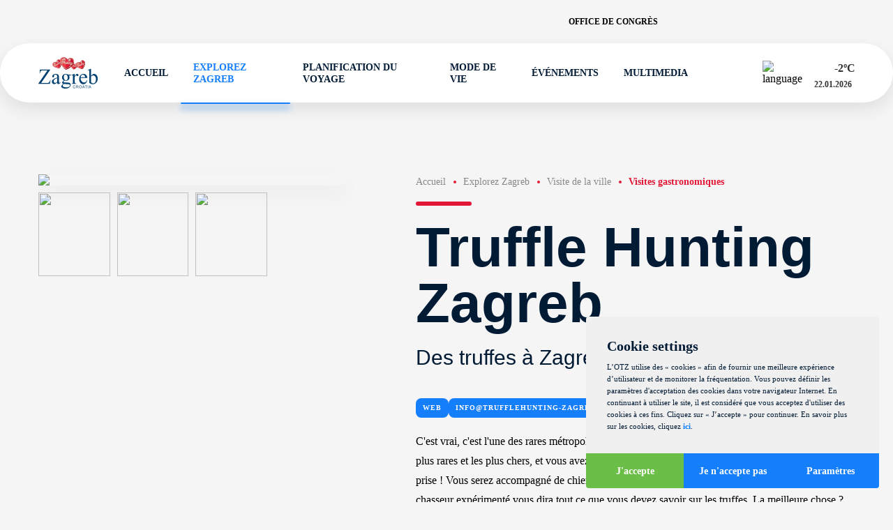

--- FILE ---
content_type: text/html; charset=utf-8
request_url: https://www.infozagreb.hr/fr/explorez-zagreb/visite-de-la-ville/excursions-gastronomiques/truffle-hunting-zagreb-fr-64c1493568b50
body_size: 133774
content:
<!doctype html><html lang="fr"><head><meta charset="UTF-8"/><meta name="referrer" content="origin"/><meta name="viewport" content="width=device-width,initial-scale=1"/><meta http-equiv="X-UA-Compatible" content="ie=edge"/><link rel="icon" type="image/png" href="/assets/favicon/favicon-48x48.png" sizes="48x48"/><link rel="icon" type="image/svg+xml" href="/assets/favicon/favicon.svg"/><link rel="shortcut icon" href="/assets/favicon/favicon.ico"/><link rel="apple-touch-icon" sizes="180x180" href="/assets/favicon/apple-touch-icon.png"/><meta name="apple-mobile-web-app-title" content="Infozagreb"/><link rel="manifest" href="/assets/favicon/site.webmanifest"/><meta name="theme-color" content="#ffffff"/><title data-react-helmet="true">Infozagreb -  Truffle Hunting Zagreb</title>
        <meta data-react-helmet="true" name="geo.region" content="HR-01"/><meta data-react-helmet="true" name="geo.placename" content="Zagreb"/><meta data-react-helmet="true" name="geo.position" content="45.813177;15.977048"/><meta data-react-helmet="true" name="ICBM" content="45.813177, 15.977048"/><meta data-react-helmet="true" name="title" content="Infozagreb -  Truffle Hunting Zagreb"/><meta data-react-helmet="true" property="og:title" content="Infozagreb -  Truffle Hunting Zagreb"/><meta data-react-helmet="true" property="og:type" content="website"/><meta data-react-helmet="true" property="og:url" content="https://www.infozagreb.hr"/><meta data-react-helmet="true" property="og:image" content="https://www.infozagreb.hr/media/21/medium_b98344f2-1bbb-450d-ad7b-ad890f052675.jpg"/><meta data-react-helmet="true" property="og:description" content="Découvrez le charme de l’une des villes les plus pittoresques d’Europe, au riche patrimoine culturel, à l’atmosphère dynamique et aux magnifiques espaces verts."/><meta data-react-helmet="true" name="description" content="Découvrez le charme de l’une des villes les plus pittoresques d’Europe, au riche patrimoine culturel, à l’atmosphère dynamique et aux magnifiques espaces verts."/><meta data-react-helmet="true" name="keywords" content="Zagreb, Croatia, Zagreb tourism, Zagreb travel, Zagreb attractions, Things to do in Zagreb, Zagreb sightseeing, Zagreb tourist guide, Best places in Zagreb, Zagreb tours, Visit Zagreb, Zagreb travel tips, Zagreb travel guide, Zagreb museums, Zagreb parks, Zagreb restaurants, Zagreb events, Zagreb culture, Zagreb history, Zagreb accommodation, Zagreb hotels, Zagreb city guide"/>
        <link data-react-helmet="true" rel="canonical" href="https://www.infozagreb.hr/fr/explorez-zagreb/visite-de-la-ville/excursions-gastronomiques/truffle-hunting-zagreb-fr-64c1493568b50"/>
        <link data-chunk="main" rel="stylesheet" href="/static/css/styles-0e3f4ce9b4acee15dde1.css">
        <script data-react-helmet="true" type="application/ld+json">
						{
							"@context": "https://schema.org",
							"@type": "Organization",
							"url": "https://www.infozagreb.hr/",
							"name": "Turistička Zajednica Grada Zagreba",
							"contactPoint": {
								"@type": "ContactPoint",
								"telephone": "+385 1 48-98-555",
								"contactType": "Customer service"
							}
						}
					</script>
        <link data-parent-chunk="main" rel="prefetch" as="style" href="/static/css/styles-0e3f4ce9b4acee15dde1.css">
<link data-chunk="main" rel="preload" as="style" href="/static/css/styles-0e3f4ce9b4acee15dde1.css">
<link data-chunk="main" rel="preload" as="script" href="/static/js/runtime-a65c77109c26750f344d.js">
<link data-chunk="main" rel="preload" as="script" href="/static/js/styles-95a2df81c1e77061581e.js">
<link data-chunk="main" rel="preload" as="script" href="/static/js/vendors-a651996507b0605f0497.js">
<link data-chunk="main" rel="preload" as="script" href="/static/js/main-4b896727ee5ac6d810e3.js">
<link data-parent-chunk="main" rel="prefetch" as="script" href="/static/js/styles-95a2df81c1e77061581e.js">
<link data-parent-chunk="main" rel="prefetch" as="script" href="/static/js/vendors-a651996507b0605f0497.js">
<link data-parent-chunk="main" rel="prefetch" as="script" href="/static/js/homePage-HomePage-45c1c8f127f2defd33fd.js">
<link data-parent-chunk="main" rel="prefetch" as="script" href="/static/js/landingPages-Taxi-3337a8523f51c2a45d4c.js">
<link data-parent-chunk="main" rel="prefetch" as="script" href="/static/js/withSideMenu-withSideMenu-48f439a42094d486f3f6.js">
        </head><body><div id="root"><div class="wrapper  "><div class="header"><div class="shadow-top"></div><div class="header-top" style="opacity:0;transform:translateX(-30px) translateZ(0)"><div class="container "><div class="top"><a href="https://www.meetinzagreb.hr/?lang=en" class="link" target="_blank">Office de congrès</a><div class="searchButton"><svg class="icon povecalo"><use xlink:href="/assets/icons-c9ec9d6b9ab9ef3eeaadac4d9a083f42.svg#povecalo"></use></svg></div><div class="social"><a href="https://www.facebook.com/visitzagreb" target="_blank"><svg class="icon icon-facebook"><use xlink:href="/assets/icons-c9ec9d6b9ab9ef3eeaadac4d9a083f42.svg#icon-facebook"></use></svg></a><a href="https://twitter.com/zagreb_tourist" target="_blank"><svg class="icon icon-x"><use xlink:href="/assets/icons-c9ec9d6b9ab9ef3eeaadac4d9a083f42.svg#icon-x"></use></svg></a><a href="https://www.instagram.com/zagrebtourist/" target="_blank"><svg class="icon icon-instagram"><use xlink:href="/assets/icons-c9ec9d6b9ab9ef3eeaadac4d9a083f42.svg#icon-instagram"></use></svg></a><a href="https://www.youtube.com/user/ZAGREBTOURIST" target="_blank"><svg class="icon icon-youtube"><use xlink:href="/assets/icons-c9ec9d6b9ab9ef3eeaadac4d9a083f42.svg#icon-youtube"></use></svg></a><a href="https://www.tiktok.com/@zagrebtouristboard" target="_blank"><svg class="icon icon-tiktok"><use xlink:href="/assets/icons-c9ec9d6b9ab9ef3eeaadac4d9a083f42.svg#icon-tiktok"></use></svg></a></div></div></div></div><div class="header-bottom" style="opacity:0;transform:translateY(-30px) translateZ(0)"><div class="container "><div class="bottom"><div class="logo" style="opacity:0;transform:scale(0.8) translateZ(0)"><a href="/fr"><svg xmlns="http://www.w3.org/2000/svg" id="Layer_2" viewBox="0 0 141.73 73.65"><g id="Layer_1-2"><path fill="#8b0e04" d="M35.64 13.05s2.03-2.5 6.99-1.69c0 0 .48.08.57-.63l.15-.11.12.5-.06.47-.17.57-.58.38-1.37-.24-1.88-.25-.88-.11c-.08 0-1.65.63-1.65.63l-.54.3-.71.2Z"></path><path fill="#e31937" d="M51.44 6.43c-.58-.35-2.86-1.99-5.23-.36-2.37 1.63-2.87 3.26-3.17 5.62 0 0-.06.59-.63.52 0 0-1.85-.41-2.72-.52-.87-.11-2.71.03-4.13 1.42s-2.37 4.04-1.09 6.31c1.14 2.04 3.32 3.38 4.73 3.9 0 0 2.83.86 3.77 1.14.94.28 3.6.86 4.07.92.46.06 1.9.24 2.39.2.45-.04 1.32.57 2.86-2.29 1.51-2.81 1.55-4.03 1.92-5.33.51-1.79.51-2.24.81-4.59.31-2.44-.75-4.29-1.64-5.27-.89-.98-.68-.92-1.95-1.67"></path><path fill="#8b0e04" d="M53.4 8.09c-.79-.86-.72-.92-1.57-1.44.37.63.76 1.32 1.15 1.99.85 1.45.76 4.58.6 5.12-.16.54-.64 3.26-.68 3.51-.03.25-.78 2.9-1.12 3.46-.34.56.03 1.71-1.31 2.75-1.1.85-.22 1.63.07 1.95.46-.24 1.03-.82 1.75-2.16 1.51-2.81 1.55-4.03 1.92-5.33.51-1.79.51-2.24.81-4.59.31-2.44-.75-4.29-1.64-5.27"></path><path fill="#c41230" d="M49.44 24.35c-.39.32-.91-.12-1.26-.01s-1.4.14-1.86.08c-.46-.06-2.07-.47-3.53-.66-.96-.12-3.28-.65-4.74-.99.42.23.82.41 1.17.54 0 0 2.83.86 3.77 1.14.94.27 3.6.86 4.07.92.46.06 1.9.24 2.39.2.26-.02.71.2 1.39-.33-1.04-.71-.59-1.55-1.4-.9"></path><path fill="#c41230" d="M44.45 8.43s6.08-1.65 6.15 8.69c.07 9.83-6.26 5.88-4.58 7.25 0 0 2.7.53 3.41-.02.72-.55 2.3-1.96 3.47-7.07 1.17-5.11.87-8-.42-9.5s-3.39-2.9-5.38-1.93c-1.99.97-2.61 2.24-2.66 2.59"></path><path fill="#ef3e42" d="M36.66 14.03s-1.63 2.13-1.69 2.53c-.06.4.44 1.7.66 2.37.22.67.81 1.6 1.8 2.25 1 .65 3.7 1.83 4.45 1.92.75.08 2.96.74 3.48.7.52-.05 1 .03 2.08-.05 2.31-.17 1.25-1.97.18-2.4-.77-.31-.97-.52-1.12-1.14-.15-.62-2.26-1.9-2.43-2.42-.16-.52-.94-2.03-.82-2.84.12-.82-.42-1.64-1.03-1.77-2.27-.48-2.14-.71-2.8-.65-.57.05-1.47.05-2.75 1.52"></path><path fill="#f37768" d="M37.8 15.17s-.66.12-.86.2c-.2.09-.26.15-.54.66-.28.52-.51 1.34-.42 1.9.09.56.11.99.46 1.39.34.39.89 1.14 1.27 1.15.38.01.39.2.89.42.5.22.67.12 1.07.23 1.12.31.78-1.66 1.46-1.84.68-.18 1.41-1.1.62-1.28-.79-.17-1.83-.2-2.49-.59-.65-.39-1.32-1.26-1-1.69.32-.43-.31-.55-.46-.55"></path><path fill="#c41230" d="M41.9 17.69c.09-.14.24-.21.46-.22h.01c.17.04.48.2.44.5 0 .07-.03.11-.06.14-.04.03-.1.02-.15 0-.11-.02-.24-.05-.39.3-.05.12-.12.26-.21.24-.07-.02-.09-.12-.08-.13v.03c0-.02-.22-.55-.02-.86m-.69-.19c-.12.29-.24.52-.5.64h-.02c-.02 0-.5 0-.78.5-.24.43-.66.58-.87.66-.04.02-.09.03-.1.04l-.05.03c-.12.07-.34.21-.29.55v.06q.05.33.49.39c.23.03.4.05.45 0 .04-.04.04-.13 0-.31-.06-.35.17-.64.32-.67.07-.01.12.02.14.09.05.2.07 1.22.21 1.56.15.36.06.59-.09.92-.06.14.1.32.29.41.18.09.41.12.5-.04.09-.16.16-.31.22-.45.08-.18.14-.32.23-.38.14-.11.35-.17.46-.16.03-.02.11-.19.11-.38 0-.11-.03-.26-.16-.34-.13-.07-.21-.12-.24-.11-.03 0-.05.04-.11.13l-.05.09c-.3.48-.47.66-.6.65-.19-.02-.39-.63-.35-1.39.02-.38-.01-.5-.03-.57-.02-.1-.02-.12.08-.31.08-.16.12-.29.15-.4.03-.13.06-.22.15-.29.12-.1.26 0 .35.07.03.02.07.05.08.05.01 0 .06-.05.08-.08.05-.06.1-.11.15-.09.03 0 .05.04.05.08 0 .07.11.36.21.65.13.37.28.79.3.95.05.29.11.46.31.61.09.07.22.1.3.04.1-.07.1-.26.01-.53-.18-.51-.22-.91-.11-1.09.03-.06.08-.09.14-.1l.08-.02c.18-.04.38-.08.49.16l.05.11c.09.23.23.58.46.61.11.01.26 0 .32-.12.09-.15 0-.4-.24-.71-.32-.42-.45-.81-.54-1.12-.07-.22-.13-.42-.25-.56-.28-.36-.69-.43-.97-.34-.25.08-.72.24-.83.5m5.89-1.8c-.17.07-.32.07-.44 0-.13-.08-.22-.24-.25-.46-.04-.36.19-.81.2-.83l.01-.01c.14-.11.27-.15.4-.11.21.06.33.32.41.54.15.4.03.71-.33.87m-2.44.02c-.14.31-.45.45-.68.55-.09.04-.18.08-.22.11-.16.13-.41.32.04 1.34.36.82.54.87.7.92.05.01.1.03.15.07.24.16.72.4 1.05.32.12-.03.21-.1.27-.22.29-.54.33-.84.33-.84v-.01l.07-.05c.06-.02.14 0 .24.06.03.02.07 0 .11-.03.13-.12.23-.5.07-.82-.1-.21-.12-.35-.06-.43.06-.09.18-.07.22-.07.07.01.59.16.76.39.1.13.31.25.43.22.07-.02.11-.08.12-.18.03-.21.11-.3.16-.36s.07-.08.02-.16c-.08-.16-.25-.37-.73-.29-.22.04-.36.02-.43-.05-.04-.04-.05-.09-.05-.15 0-.03.04-.05.16-.13.1-.06.24-.15.3-.22.07-.08.08-.26.09-.45l.02-.25c.03-.26-.31-1.02-.63-1.07-.26-.03-.35.06-.49.19l-.15.13c-.1.08-.23.14-.36.19-.18.08-.35.16-.42.27l-.03.05c-.12.22-.29.52.21.92 0 0 .13.08.1.35-.03.2.02.45.15.74.13.31.04.4.02.43-.04.03-.08 0-.17-.09-.13-.12-.35-.32-.6-.35-.17-.02-.35.07-.5.23-.13.14-.19.31-.17.42.03.13.13.25.27.31s.3.04.44-.04h.02c.03 0 .26 0 .36.12.04.06.05.14 0 .24-.14.34-.34.49-.59.46-.25-.03-1.03-.35-1.07-.76-.01-.12-.06-.23-.11-.34-.1-.24-.2-.48.11-.72l1.13-.88c.08-.06.1-.16.04-.27-.07-.14-.25-.26-.45-.2 0 0-.1.04-.26.41m3.25-2.64c-.12.17-.18.36-.13.46.05.11.21.2.36.28.18.1.36.21.41.36.09.28.25.77.24 1.22 0 .15-.03.3-.05.44-.04.26-.08.48.04.55l.03.02c.19.12.32.2.94-.28.54-.42.74-.45.87-.47l.08-.02s.09-.14.07-.27c-.01-.08-.07-.22-.26-.22-.23 0-.45.19-.63.35-.12.1-.21.18-.29.2-.09.02-.22.05-.33-.04-.11-.09-.17-.28-.18-.59-.01-.31 0-.37.04-.41.03-.02.06-.01.09 0 .05.01.12.03.23-.06.1-.07.16-.14.21-.2.1-.11.18-.19.36-.21.19-.02.41-.11.45-.21 0-.01.02-.06-.05-.14-.13-.13-.34-.03-.59.08-.15.07-.3.14-.45.17-.2.04-.38-.01-.5-.15-.12-.13-.16-.31-.11-.46.1-.3.31-.45.48-.49l.1-.03c.18-.05.44-.11.61-.09.18.02.43-.18.45-.3 0-.02-.01-.11-.07-.18a.236.236 0 0 0-.09-.08c-.16-.08-.42.01-.76.25-.04.03-.39.27-.93.2-.22-.03-.46.09-.63.32"></path><path fill="#8b0e04" d="M52.44 14.58c-.11.06-.25.05-.41-.03-.13-.06-.22-.06-.3-.06-.12 0-.23 0-.38-.19-.2-.26-.04-.54.08-.65.21-.21.39-.18.42-.17.29-.03.56.04.7.19.01.01.02.03.03.04.08.1.11.23.09.38-.03.25-.11.42-.24.49m-1.08-1.64s-.1.05-.15.05c-.03 0-.05-.02-.07-.04-.04-.05-.05-.16-.07-.33l-.05-.33c-.07-.46.5-.76.53-.77.2-.09.36-.11.47-.03.22.14.23.54.23.93 0 .18-.05.31-.13.38-.13.11-.31.08-.45.07h-.02c-.12-.02-.21.02-.28.06m-.83-1.27c-.07.12-.05.31.07.56.39.81.38 1.84.33 2.27-.03.22.07.37.16.46.18.18.47.26.75.23l.29-.03c.48-.02 1.01-.05 1.17-.79.2-.93-.02-1.25-.49-1.53-.43-.25-.31-.75-.23-1.09l.04-.2c.02-.13-.14-.34-.38-.45-.17-.08-.49-.14-.81.22l-.01.01c-.02.01-.42.22-.63.19 0 0-.18 0-.27.14"></path><path fill="#b22121" d="M40.98 18.51s.12.04.21.03l-.02-.07-.04-.02-.1-.03-.06.07v.02Z"></path><path fill="#b88b73" d="M41.58 17.65c.09-.14.24-.21.46-.22h.01c.17.04.48.2.44.5 0 .07-.03.12-.06.14-.05.03-.1.02-.15 0-.11-.02-.24-.05-.39.3-.05.12-.12.26-.21.24-.06-.02-.08-.12-.08-.13v.03c0-.02-.22-.55-.02-.86m-.69-.19c-.12.28-.24.51-.5.65h-.02c-.02 0-.5 0-.78.5-.24.43-.66.58-.87.66-.04.02-.09.03-.1.04l-.05.03c-.12.07-.34.21-.29.55v.06q.05.33.49.39c.23.03.4.04.45 0 .04-.04.04-.13 0-.31-.06-.35.17-.64.32-.67.07-.01.12.02.14.09.05.2.17 1.2.21 1.57.04.38.06.59-.09.92-.06.14.1.32.29.41.18.09.41.12.5-.04.1-.16.16-.31.22-.45.08-.18.14-.31.23-.38.14-.11.35-.17.46-.16.03-.03.11-.19.11-.38 0-.11-.03-.26-.16-.34-.13-.07-.21-.12-.25-.11-.03 0-.05.04-.11.13l-.06.09c-.29.47-.47.66-.6.64-.19-.02-.39-.63-.35-1.4.02-.37-.01-.5-.03-.57-.02-.1-.01-.12.08-.31.08-.17.12-.29.15-.4.04-.13.06-.22.15-.29.12-.1.26 0 .35.07.03.02.07.05.08.05.01 0 .06-.05.08-.08.05-.06.1-.11.15-.09.03 0 .05.04.05.08.01.07.11.36.21.65.13.37.28.79.31.95.05.29.11.46.31.61.09.07.22.1.3.04.1-.07.1-.26.01-.53-.18-.51-.21-.91-.11-1.09.03-.06.08-.09.14-.1l.08-.02c.18-.04.39-.08.49.16l.04.11c.09.23.23.58.46.6.11.01.26 0 .32-.12.09-.15 0-.4-.24-.71-.32-.42-.44-.81-.54-1.12-.07-.22-.13-.42-.24-.56-.28-.36-.69-.43-.97-.34-.25.08-.72.24-.83.5m5.9-1.79c-.17.07-.32.07-.44 0-.13-.08-.22-.24-.25-.46-.04-.36.19-.81.2-.83v-.01c.14-.11.27-.15.39-.12.21.06.33.32.42.55.15.4.03.71-.33.87m-2.43.02c-.13.31-.45.45-.69.54-.1.04-.18.08-.22.11-.16.13-.41.32.04 1.34.36.82.54.87.7.92.05.02.1.03.15.07.23.16.72.4 1.05.32.12-.03.21-.1.27-.22.29-.54.33-.84.33-.84v-.02l.07-.05c.06-.02.14 0 .24.06.03.02.07 0 .11-.03.13-.12.23-.5.07-.82-.1-.21-.11-.35-.05-.43.06-.08.18-.07.22-.06.08 0 .59.16.76.39.1.13.31.25.44.22.07-.02.11-.08.12-.18.03-.21.11-.3.16-.36s.07-.07.02-.16c-.08-.16-.24-.37-.73-.29-.22.04-.36.02-.43-.05-.04-.04-.06-.09-.05-.15 0-.03.03-.05.16-.13.1-.07.24-.15.3-.22.07-.08.08-.26.09-.45l.02-.25c.03-.26-.31-1.02-.63-1.06-.26-.03-.35.05-.49.18l-.15.13c-.1.08-.23.14-.36.2-.17.08-.35.16-.41.28l-.03.05c-.12.22-.29.52.21.92 0 0 .13.08.1.35-.02.2.03.45.15.74.13.31.04.4.01.42-.04.03-.08 0-.17-.08-.13-.12-.35-.32-.59-.35-.17-.02-.35.07-.51.23-.13.14-.19.31-.17.42.03.13.13.25.27.31s.3.04.44-.04h.02c.03 0 .26 0 .36.12.04.06.05.14 0 .24-.13.34-.34.49-.59.46-.25-.03-1.03-.35-1.07-.76-.01-.12-.06-.23-.11-.34-.1-.24-.2-.48.11-.72l1.13-.88c.08-.06.1-.16.04-.26-.07-.14-.25-.25-.45-.2 0 0-.1.04-.26.41m3.24-2.66c-.12.17-.18.36-.14.46.05.11.21.2.36.29.18.1.36.2.41.35.09.28.25.77.24 1.22 0 .15-.03.3-.05.44-.04.26-.08.48.04.55l.03.02c.19.12.32.2.94-.28.54-.42.74-.45.86-.47l.08-.02s.09-.14.07-.27c-.01-.08-.07-.22-.26-.22-.23 0-.46.19-.63.35-.12.1-.21.18-.29.2-.09.02-.22.04-.32-.04-.11-.09-.17-.28-.18-.59-.01-.31 0-.37.04-.4.03-.02.06-.01.09 0 .05.01.12.03.23-.05.1-.07.16-.14.21-.2.1-.11.18-.19.36-.21.19-.03.41-.11.45-.21 0-.02.02-.06-.05-.14-.13-.13-.34-.03-.59.08-.15.07-.3.14-.45.17-.19.04-.38-.01-.5-.15-.12-.13-.16-.31-.11-.46.1-.3.31-.45.48-.49l.1-.03c.18-.05.44-.11.62-.09.18.02.43-.18.45-.3 0-.02-.01-.11-.07-.18a.236.236 0 0 0-.09-.08c-.16-.07-.42.01-.76.25-.04.03-.39.27-.93.2-.22-.03-.46.09-.63.32m4.52 1.48c-.11.06-.24.05-.41-.03-.13-.06-.21-.06-.3-.06-.12 0-.23 0-.38-.19-.2-.26-.04-.54.08-.65.21-.21.39-.18.42-.17.29-.03.56.04.7.19l.04.04c.08.1.11.23.09.38-.03.25-.11.42-.24.49m-1.08-1.64s-.1.05-.15.05c-.03 0-.05-.02-.07-.04-.04-.05-.06-.16-.07-.33l-.05-.33c-.08-.47.5-.76.53-.77.19-.1.35-.11.47-.03.22.14.23.54.23.94 0 .18-.05.3-.13.38-.13.11-.31.08-.45.06h-.02c-.13-.02-.21.02-.28.07m-.84-1.29c-.07.12-.05.31.07.56.39.81.38 1.84.33 2.27-.03.22.07.37.16.46.18.18.47.26.75.23l.29-.02c.48-.03 1.02-.05 1.18-.79.2-.93-.02-1.25-.49-1.53-.42-.25-.31-.75-.23-1.09l.04-.2c.02-.12-.14-.34-.37-.45-.17-.08-.49-.14-.81.23h-.01c-.02.01-.42.22-.63.19 0 0-.19 0-.27.14"></path><path fill="#b88b73" d="M40.66 18.47s.12.04.21.03v-.07l-.05-.03-.11-.03-.06.07v.02Zm.54 2s-.19-.06-.23-.02l.04.04.12.03h.1l-.03-.04Z"></path><path fill="#eed9cd" d="M41.37 17.63c.09-.14.24-.21.46-.22h.01c.17.04.48.2.44.5 0 .07-.03.12-.06.14-.04.03-.1.02-.15 0-.11-.02-.24-.05-.39.3-.05.12-.12.26-.21.24-.06-.02-.09-.12-.08-.13v.03c0-.02-.22-.55-.02-.86m-.69-.2c-.12.29-.24.51-.5.65h-.02c-.02 0-.5 0-.78.5-.24.44-.66.59-.87.66-.04.02-.09.03-.1.04l-.05.03c-.12.07-.34.21-.3.55v.06q.05.33.49.39c.23.03.4.05.45 0 .04-.04.04-.13 0-.31-.06-.35.17-.64.32-.67.07-.01.12.02.14.09.05.2.17 1.2.21 1.57.04.39.06.59-.09.92-.06.14.1.32.29.41.18.09.41.12.5-.04.1-.16.17-.32.22-.45.08-.17.14-.31.23-.38.14-.11.35-.17.46-.16.03-.02.11-.19.11-.38 0-.11-.03-.26-.16-.34-.13-.07-.21-.12-.25-.12-.03 0-.05.05-.11.13l-.05.09c-.3.48-.47.66-.6.65-.19-.02-.39-.63-.35-1.4.02-.38-.01-.5-.03-.57-.02-.1-.02-.12.08-.31.09-.16.12-.29.15-.4.04-.13.06-.22.15-.29.12-.09.26 0 .35.07.03.02.06.05.08.05.01 0 .06-.05.08-.08.05-.06.1-.11.15-.09.03 0 .05.04.05.08.01.07.11.36.21.65.13.37.28.79.3.95.05.29.11.46.31.61.09.07.22.1.3.04.1-.07.1-.26.01-.53-.18-.51-.21-.91-.11-1.08.03-.06.08-.09.14-.1l.08-.02c.18-.03.38-.08.48.16l.05.11c.09.23.23.58.46.6.11.01.26 0 .32-.12.09-.15 0-.4-.24-.71-.32-.42-.45-.81-.55-1.12-.07-.22-.13-.42-.24-.56-.28-.36-.69-.43-.97-.34-.25.09-.72.24-.83.5m5.91-1.8c-.17.08-.32.08-.44 0-.14-.08-.22-.24-.25-.46-.04-.36.19-.81.2-.83 0 0 0-.01.01-.02.14-.11.27-.15.39-.11.21.06.33.32.42.55.15.4.03.71-.34.87m-2.42.02c-.14.31-.45.45-.68.55-.1.04-.18.08-.22.11-.16.13-.41.32.04 1.34.36.82.54.87.7.92.05.02.1.03.15.07.23.16.72.4 1.05.32.12-.03.21-.1.27-.22.29-.54.33-.84.33-.84v-.01l.06-.05c.06-.02.14 0 .24.06.03.02.07 0 .11-.03.14-.12.23-.49.08-.82-.1-.21-.12-.35-.06-.43.06-.08.18-.07.22-.07.07 0 .58.16.76.39.1.13.31.25.44.22.07-.02.11-.08.12-.18.02-.21.11-.3.16-.36s.07-.07.03-.16c-.08-.16-.25-.37-.73-.29-.22.04-.36.02-.43-.05-.04-.04-.06-.09-.05-.15 0-.03.03-.05.16-.13.1-.06.24-.15.3-.22.07-.08.08-.26.09-.44l.02-.26c.03-.26-.3-1.02-.63-1.06-.26-.03-.35.05-.49.19l-.15.12c-.1.08-.23.14-.36.2-.17.08-.35.16-.42.27l-.03.05c-.12.22-.29.52.2.92 0 0 .13.08.1.35-.03.2.02.45.15.74.12.31.04.4.01.43-.04.03-.08 0-.17-.09-.13-.12-.35-.32-.6-.35-.17-.02-.35.06-.51.23-.13.14-.19.31-.17.42.03.13.13.25.27.31s.29.05.43-.04h.02c.03 0 .26 0 .36.12.04.06.04.14 0 .24-.13.34-.33.49-.59.46-.25-.03-1.03-.35-1.07-.76-.01-.12-.06-.23-.11-.34-.1-.24-.2-.48.11-.72l1.13-.88c.08-.06.09-.16.04-.27-.07-.14-.24-.25-.45-.2 0 0-.1.04-.26.41m3.26-2.65c-.12.17-.18.36-.14.46.05.11.21.2.36.29.18.1.36.2.41.35.09.28.25.77.24 1.21 0 .15-.03.31-.05.44-.04.26-.08.48.04.55l.03.02c.19.12.32.2.94-.28.54-.42.74-.45.87-.47l.08-.02s.09-.14.07-.27c-.01-.08-.07-.22-.26-.22-.23 0-.45.19-.63.35-.12.1-.21.18-.29.2-.09.02-.22.05-.32-.04-.11-.09-.17-.28-.18-.59 0-.31 0-.37.04-.4.03-.03.06-.01.09 0 .05.01.12.03.23-.06.1-.07.16-.14.21-.2.1-.11.18-.19.36-.21.19-.02.42-.11.45-.21 0-.02.02-.06-.05-.14-.13-.13-.34-.04-.59.08-.15.07-.3.14-.45.17-.2.04-.38-.01-.5-.15-.11-.13-.16-.31-.11-.46.1-.3.31-.45.48-.48l.1-.03c.18-.05.44-.12.62-.09.18.02.43-.18.45-.3 0-.02-.01-.11-.07-.18-.02-.03-.05-.06-.1-.08-.16-.07-.42.01-.76.25-.04.03-.39.27-.93.2-.22-.03-.46.09-.63.32m4.53 1.49c-.11.06-.25.05-.41-.03-.13-.06-.22-.06-.3-.06-.12 0-.23 0-.38-.18-.2-.26-.04-.54.08-.65.21-.21.38-.18.42-.17.3-.03.56.04.7.19.01.01.02.03.04.04.08.1.11.23.09.38-.03.25-.11.42-.24.49m-1.08-1.65c-.05.03-.1.05-.15.05-.03 0-.05-.01-.07-.04-.04-.05-.06-.16-.07-.33l-.05-.33c-.08-.46.5-.76.53-.77.2-.1.36-.11.47-.04.22.14.23.54.23.94 0 .18-.05.31-.14.38-.12.11-.31.08-.45.07h-.02c-.13-.02-.21.03-.28.07m-.83-1.28c-.07.12-.05.31.07.56.38.81.38 1.84.33 2.27-.03.22.08.37.17.46.18.18.47.27.75.23l.29-.02c.48-.03 1.01-.06 1.17-.8.2-.93-.02-1.25-.49-1.53-.43-.25-.31-.75-.23-1.09l.04-.2c.02-.12-.14-.34-.38-.45-.16-.07-.49-.14-.81.23l-.01.01c-.02 0-.42.22-.63.19 0 0-.19 0-.27.14"></path><path fill="#fff" d="M38.3 20.09s-.27-.3-.07-.51c.21-.21.47-.33.68-.41.21-.08.38-.3.44-.34.05-.04.12-.04.11.04-.02.08-.35.4-.47.48-.12.08-.33.06-.46.23s-.24.16-.15.29c.09.13-.02.28-.08.22m2.05 1.18s-.39.36-.41.58c-.03.22-.2.08-.19.02.01-.07.23-.4.23-.4s.16-.22.38-.2m.12-3.22s.25-.27.27-.38c.01-.12.04-.22.15-.21.1.01.21.03.1.24-.11.21-.22.3-.31.37s-.29.05-.21-.02m4.44-1.22s-.31.02-.45.24-.17.27-.02.29c.15.02.23-.26.42-.24.19.03.19.03.28-.05.09-.07-.06-.22-.23-.24m.71-1.86c-.02.16.02.3-.15.27-.17-.02-.28-.16-.26-.32.02-.16.17-.27.33-.25.16.02.1.14.08.3m2.17-2.06s-.31.12-.34.35c-.03.23 0 .33.2.36.2.02.33-.27.35-.4.02-.13.09-.25.04-.31-.05-.07-.13-.07-.25 0m.52 3.02s-.05.2.03.31c.09.11.2.11.3.03.1-.08.12-.21.12-.27 0-.06-.09.01-.23-.09-.15-.1-.15-.03-.22.03m1.8-4.35s-.12.13-.04.33c.07.2.11.38.19.21.07-.16-.02-.3.11-.4.13-.1.1-.25-.03-.2-.13.06-.16-.07-.22.05m.34 2.99s.12.37.37.4c.25.03.26-.06.27-.16.01-.09-.1-.16-.24-.18-.14-.02-.2-.2-.23-.2s-.15-.04-.17.13m-8.2 3.56s-.15.05-.23.04c-.08 0-.21.04-.32.33-.1.29-.3.17-.3.17s-.09.08-.02.14c.08.06.14.04.29-.08.15-.12.2-.29.32-.33.12-.04.36-.05.26-.27"></path><path fill="#c41230" d="M39.19 15.79c-.14-.18-.05-.48.2-.67.25-.19.57-.21.7-.03.14.18.05.48-.2.68-.25.19-.56.21-.7.03m9.19-10.36c-1.62.26-2.89 1.31-3.77 3.3-.93 2.11-.25 3.14.24 3.57.72.64 1.92.72 2.78.2.78-.47 1.09-1.33.85-2.34-.37-1.51-1.02-1.98-1.5-2.1-.5-.13-1.06.06-1.47.5-.42.45-.57 1.04-.4 1.54.28.81.88 1.35 1.45 1.26.55-.08.89-.69.93-1.64 0-.03-.08-.29-.24-.49-.08-.1-.18-.19-.3-.24-.19-.08-.4-.04-.64.11-.32.2-.46.42-.41.64.06.28.39.5.59.52.2.02.26.15.25.24-.01.12-.14.23-.32.21-.25-.03-.69-.14-.86-.51-.16-.34-.04-.82.34-1.41.29-.45.63-.53.86-.5.46.04.94.49 1.2 1.12.3.72.23 1.45-.19 1.94-.62.74-1.37 1.1-2 .96-.53-.12-.93-.57-1.12-1.28-.2-.78.02-1.82.59-2.8.53-.91 1.25-1.55 1.93-1.72l.54-.15c.73-.21 1.55-.46 2.41-.32 0 0-1.38-.65-1.71-.6m.32 18.88c-1.9.08-4.7-.37-6.31-.85h-.05c-1.57-.49-5.73-1.74-6.57-4.48-.88-2.86.38-4.82 1.55-5.29l.22-.09c.92-.38 2.46-1.02 3.44-.53.39.19.73.54.78 1.06.12 1.3-.45 2.33-1.29 2.87-.62.4-1.26.51-1.56.27-.44-.36-1.18-.96-1.18-1.64 0-.35.2-.68.6-.99.71-.55.89-.54.97-.48.1.08 0 .29-.04.36 0 .01-.02.02-.04.02 0 0-.39.01-.59.3-.17.24-.18.6-.03 1.07.1.32.3.5.59.52.5.04 1.18-.4 1.47-.98.2-.38.18-.74-.04-1.01-.56-.68-1.63-.94-2.16-.54-.45.35-1.46 1.29-1.01 2.4.28.68.83 1.27 1.41 1.5.33.13.64.14.9.02.36-.16 2.14-1.04 2.34-2.57v-.07c.18-1.29.28-2.14-1.27-2.59-1.72-.49-3.48.33-4.55 1.26-.58.5-1.04 1.55-1.2 2.72-.18 1.28.03 2.44.56 3.18v.01c.01.03.92 2.65 6.42 3.98 4.66 1.13 4.84 1.1 5.16 1.06h.04c.44-.07.98-.04 1.46-.02.29.01-.02-.49-.02-.49"></path><path fill="#b88b73" d="M38.82 15.69c-.14-.18-.05-.48.21-.67.25-.19.57-.21.7-.03.14.18.05.48-.2.68-.25.19-.57.21-.71.03m-2.88-1.91c-.58.5-1.04 1.54-1.2 2.73-.18 1.27.03 2.43.56 3.18v.01c0 .03.91 2.65 6.42 3.98 4.67 1.13 4.84 1.1 5.16 1.06h.04c.44-.07.98-.04 1.46-.02.55.03 1.06.05 1.23-.07.05-.04.12-.08.21-.13.46-.24 1.42-.74 2.09-3.14.38-1.37.69-1.9.93-2.33.26-.46.38-.8.6-1.93.1-.51.14-1.06.23-1.63.28-1.92.57-3.9.34-4.86-.36-1.44-.95-2.71-1.76-3.75-.5-.64-2.3-1.79-4.24-1.55-1.63.2-2.89 1.31-3.77 3.3-.93 2.11-.25 3.15.23 3.57.72.64 1.92.72 2.78.2.78-.47 1.09-1.33.85-2.34-.37-1.51-1.02-1.98-1.5-2.1-.5-.13-1.06.06-1.47.5-.42.45-.57 1.04-.41 1.54.28.82.89 1.35 1.45 1.26.55-.08.89-.69.93-1.64-.01-.03-.09-.29-.25-.49-.08-.1-.18-.19-.3-.24-.19-.07-.4-.04-.64.11-.32.19-.46.42-.41.64.06.28.39.5.59.52.2.02.26.15.25.24-.01.12-.14.23-.32.21-.25-.04-.69-.14-.86-.51-.16-.34-.05-.82.34-1.41.29-.45.63-.52.86-.51.46.04.94.49 1.2 1.12.3.72.23 1.44-.19 1.94-.62.74-1.37 1.1-2 .96-.54-.12-.93-.58-1.12-1.28-.2-.78.02-1.82.6-2.8.53-.91 1.25-1.55 1.93-1.72l.54-.15c1.4-.41 3.15-.93 4.93 1.38 1.99 2.57 1.54 5.73 1.02 7.89-.5 2.11-1.51 5.84-2.05 6.83l-.11.21c-.48.9-.86 1.6-2.74 1.68-1.91.08-4.7-.37-6.31-.85h-.05c-1.57-.48-5.73-1.74-6.57-4.48-.88-2.86.38-4.82 1.55-5.29l.22-.09c.92-.38 2.46-1.02 3.44-.53.39.2.65.55.78 1.06.33 1.29-.45 2.33-1.3 2.87-.62.4-1.26.51-1.56.27-.44-.36-1.18-.96-1.18-1.64 0-.35.21-.68.6-.99.71-.55.89-.55.96-.48.1.08 0 .29-.04.36 0 .01-.02.02-.04.02 0 0-.38.01-.59.3-.17.24-.18.6-.03 1.07.1.32.3.5.59.52.5.04 1.18-.4 1.47-.97.2-.38.18-.74-.04-1.01-.57-.68-1.63-.94-2.16-.54-.45.35-1.46 1.29-1.01 2.4.27.68.83 1.27 1.41 1.5.33.13.64.14.9.02.36-.16 2.14-1.04 2.34-2.56v-.07c.17-1.29.28-2.15-1.27-2.59-1.72-.49-3.48.33-4.55 1.26"></path><path fill="#eed9cd" d="M38.61 15.67c-.14-.18-.05-.48.21-.68.25-.19.56-.21.7-.03.14.18.05.48-.2.68-.25.19-.57.21-.71.03m-2.89-1.91c-.57.5-1.04 1.54-1.2 2.73-.18 1.27.03 2.43.56 3.18v.01c0 .03.92 2.65 6.42 3.98 4.66 1.13 4.84 1.11 5.16 1.06h.04c.44-.07.98-.04 1.46-.02.55.03 1.06.06 1.23-.07.05-.04.12-.08.21-.13.46-.24 1.42-.75 2.09-3.14.38-1.37.69-1.9.93-2.33.26-.46.37-.8.59-1.93.1-.5.15-1.05.23-1.63.28-1.92.57-3.9.34-4.85-.36-1.45-.95-2.71-1.76-3.76-.49-.64-2.3-1.79-4.23-1.55-1.63.2-2.9 1.31-3.77 3.3-.93 2.11-.25 3.14.23 3.57.73.63 1.92.72 2.78.2.78-.48 1.09-1.33.85-2.34-.37-1.51-1.02-1.98-1.5-2.1-.5-.13-1.06.06-1.47.5-.42.45-.58 1.04-.41 1.54.27.81.88 1.35 1.45 1.26.55-.08.89-.69.93-1.64-.01-.03-.09-.29-.25-.49-.08-.1-.18-.2-.3-.25-.19-.07-.4-.04-.64.11-.32.2-.46.42-.41.65.06.28.39.5.59.52.2.03.26.15.25.24-.01.12-.14.23-.32.21-.25-.03-.69-.14-.86-.51-.16-.34-.04-.82.34-1.41.29-.45.63-.52.86-.5.46.04.94.49 1.2 1.12.3.72.23 1.45-.19 1.94-.62.74-1.37 1.1-2 .96-.54-.12-.93-.57-1.12-1.28-.21-.78.02-1.82.59-2.8.54-.91 1.25-1.55 1.93-1.72l.54-.15c1.4-.42 3.15-.93 4.93 1.37 1.99 2.57 1.54 5.73 1.02 7.89-.5 2.11-1.51 5.84-2.05 6.83l-.11.2c-.48.9-.86 1.61-2.74 1.68-1.9.08-4.7-.37-6.3-.85h-.05c-1.57-.49-5.73-1.74-6.57-4.48-.88-2.86.38-4.82 1.55-5.29l.22-.09c.92-.38 2.46-1.02 3.44-.53.39.19.65.55.78 1.06.33 1.29-.45 2.33-1.3 2.87-.62.4-1.26.51-1.56.27-.44-.36-1.18-.96-1.18-1.64 0-.35.21-.68.6-.99.71-.55.89-.55.96-.48.1.09 0 .3-.03.36 0 .01-.02.02-.04.02 0 0-.38.01-.59.3-.17.24-.18.6-.03 1.07.1.32.3.5.59.52.5.04 1.18-.4 1.47-.97.2-.38.18-.74-.04-1.01-.57-.68-1.63-.94-2.16-.54-.45.35-1.46 1.29-1.01 2.4.28.68.83 1.27 1.41 1.5.32.13.63.14.9.02.36-.16 2.14-1.04 2.34-2.56v-.07c.17-1.29.28-2.14-1.27-2.59-1.72-.49-3.48.33-4.55 1.26"></path><path fill="#fff" d="M45.93 9.13c.2 0 .23.18.23.4 0 .22-.04.4-.23.4-.2 0-.36-.18-.35-.4 0-.22.16-.4.36-.4m-7.23 5.42s-.58-.03-.64.55c-.06.58 0 .65.05.71.05.06.2.1.28.04.08-.06.1-.18.07-.32-.03-.13 0-.38.11-.46.1-.08.27-.21.32-.25.05-.04.21-.15.3-.14.09 0 .06-.26-.07-.27-.13-.02-.19-.11-.41.13m-4.13 2.16s-.07.71 0 1.08c0 0 .22.42.24-.06.02-.48-.13-.82-.02-1.09.12-.27.05-.32 0-.29-.05.04-.18.04-.22.35m17.83 2.26s.02-.02.03-.04c.17-.22.71-1.31.77-2.85 0 0-.29.49-.54 1.58 0 0-.37 1.16-.26 1.3"></path><path fill="#ef3e42" d="M47.57 6.99c-.21-.28 1.08-.51 1.57-.52.48-.02.96.29 1.15.39.21.11.43.1.66.36.23.26.93.98 1.06 1.37.14.39-.33.31-.54.04-.21-.27-.56-.67-1.16-.74-.63-.08-1.4-.51-1.62-.66-.23-.15-.9.04-1.11-.23"></path><path fill="#8b0e04" d="M81.22 13.87s2.4-.42 4.85 2.51c0 0 .24.29.64-.08h.14l-.18.36-.27.24-.38.25-.51-.07-.66-.82-.95-1.08s-.41-.46-.45-.5c-.04-.05-1.26-.46-1.26-.46l-.46-.1-.5-.24Z"></path><path fill="#e31937" d="M93.58 17.93c-.16-.49-.65-2.56-2.82-2.8-2.17-.24-3.27.44-4.62 1.65 0 0-.33.31-.62-.02 0 0-.86-1.16-1.3-1.65-.45-.5-1.57-1.33-3.08-1.24-1.51.09-3.37 1.14-3.77 3.08-.36 1.74.23 3.59.77 4.59 0 0 1.2 1.9 1.6 2.53.4.63 1.64 2.29 1.87 2.55.24.26.97 1.09 1.27 1.31.27.2.47.98 2.78.11 2.26-.86 2.9-1.54 3.76-2.1 1.18-.77 1.41-1.03 2.75-2.23 1.39-1.24 1.71-2.83 1.68-3.83-.03-1 .06-.87-.29-1.93"></path><path fill="#8b0e04" d="M93.88 19.86c-.02-.89.05-.88-.18-1.6-.1.55-.22 1.14-.33 1.71-.23 1.25-1.85 3.01-2.21 3.24-.36.23-1.99 1.55-2.14 1.68-.14.13-1.89 1.28-2.36 1.43-.47.15-.84 1-2.12.93-1.05-.06-.94.82-.93 1.16.38.09 1 .04 2.08-.37 2.26-.86 2.89-1.54 3.75-2.1 1.18-.77 1.4-1.03 2.75-2.23 1.39-1.25 1.71-2.84 1.68-3.84"></path><path fill="#c41230" d="M83.52 27.22c-.38-.01-.46-.52-.72-.63-.25-.12-.87-.62-1.11-.88-.24-.26-.96-1.3-1.7-2.13-.49-.55-1.56-2-2.23-2.93.12.34.26.64.4.89 0 0 1.19 1.9 1.6 2.53.4.62 1.64 2.29 1.88 2.55.24.26.97 1.09 1.27 1.31.16.12.31.47.96.51-.25-.93.43-1.18-.35-1.21"></path><path fill="#c41230" d="M88.57 15.61s4.31 2.07-.79 8.05c-4.85 5.68-6.52.26-6.23 1.88 0 0 1.28 1.65 1.97 1.69.69.04 2.29.02 5.51-2.33 3.21-2.35 4.48-4.16 4.49-5.66 0-1.5-.5-3.35-2.12-3.78-1.63-.43-2.61-.01-2.81.16"></path><path fill="#ef3e42" d="M81.32 14.94s-2 .41-2.23.61c-.23.2-.6 1.2-.8 1.69-.21.49-.33 1.32-.08 2.19.25.87 1.21 2.89 1.6 3.31.39.42 1.33 1.9 1.65 2.13.32.23.56.51 1.23 1.01 1.41 1.05 1.7-.51 1.3-1.29-.29-.56-.3-.78-.08-1.21.23-.43-.35-2.21-.19-2.6.17-.38.47-1.63.94-2.04.47-.41.58-1.15.29-1.53-1.07-1.41-.88-1.47-1.29-1.77-.36-.25-.87-.7-2.33-.5"></path><path fill="#f37768" d="M81.4 16.16s-.43-.26-.59-.32c-.16-.05-.22-.05-.64.11-.41.16-.96.51-1.18.88-.23.37-.43.62-.43 1.02s-.06 1.1.15 1.29c.21.2.13.31.3.68.18.38.32.4.5.66.49.73 1.27-.56 1.76-.33.48.24 1.35.07.99-.42-.37-.49-.95-1.03-1.14-1.58-.18-.55-.13-1.38.27-1.47.4-.08.1-.47 0-.54"></path><path fill="#c41230" d="M82.5 19.65c.12-.04.25 0 .37.1.08.11.18.35 0 .51-.04.04-.08.05-.11.05-.04 0-.07-.04-.09-.07-.05-.07-.11-.15-.37-.02-.09.04-.2.09-.24.03-.03-.04 0-.11.02-.12v.01c0-.02.15-.42.42-.5m-.3-.44c-.21.1-.39.18-.61.12h-.01c-.01-.01-.29-.26-.69-.1-.35.13-.67 0-.83-.05-.03-.01-.07-.03-.08-.03h-.05c-.11-.02-.3-.05-.45.16l-.02.04q-.14.21.08.46c.12.13.21.23.26.22.04 0 .09-.05.16-.18.14-.24.42-.28.52-.22.05.03.06.07.04.12-.08.14-.5.78-.66 1.01-.17.24-.26.36-.51.49-.11.05-.1.23-.04.38.06.15.18.27.31.23.13-.04.25-.1.35-.15.13-.06.24-.11.32-.11.13 0 .28.08.34.13.03 0 .16-.05.25-.16.06-.07.11-.17.08-.27-.04-.11-.06-.17-.08-.19-.02-.01-.06 0-.13.02l-.07.03c-.41.13-.6.15-.66.07-.1-.11.09-.55.49-.98.2-.21.24-.29.26-.34.03-.07.05-.08.2-.14.13-.05.22-.11.29-.15.09-.05.15-.09.23-.09.12 0 .15.13.17.21 0 .03.01.06.02.07h.09c.06 0 .11-.01.13.02.01.02 0 .04-.01.08-.03.04-.12.26-.2.48-.11.28-.23.59-.3.7-.11.19-.17.32-.13.51.02.08.07.17.15.17.09.01.19-.1.27-.3.15-.38.33-.63.47-.68.05-.01.09-.01.13.01l.05.03c.12.07.26.15.2.33l-.03.09c-.06.18-.16.44-.04.58.05.06.15.12.25.09.12-.04.2-.23.21-.53.02-.4.15-.69.25-.92.07-.16.13-.3.14-.44.02-.35-.18-.59-.39-.68-.18-.08-.53-.22-.73-.12m4.29 1.87c-.13-.04-.22-.12-.26-.22-.04-.11 0-.25.09-.39.15-.23.51-.37.53-.37h.02c.13 0 .23.05.28.13.09.14.03.35-.03.52-.12.31-.34.42-.62.33m-1.42-1.2c-.23.11-.48.03-.66-.03-.08-.02-.14-.05-.18-.05-.15 0-.39-.02-.64.79-.2.65-.12.77-.06.88.02.03.04.06.05.11.06.21.21.59.44.71.09.04.17.05.26.01.44-.17.61-.31.61-.32h.07s.08.08.11.16c.01.03.03.04.08.04.14 0 .38-.17.45-.44.05-.17.11-.26.18-.27.08-.02.14.05.16.07.04.04.26.38.24.6 0 .13.05.3.14.34.05.02.1 0 .16-.05.12-.11.21-.12.27-.13.06 0 .08 0 .1-.08.04-.13.04-.34-.28-.53-.14-.09-.22-.17-.22-.24 0-.04.01-.08.05-.11.02-.02.05-.02.16 0 .09.02.21.03.28.02.08-.01.17-.11.27-.21l.14-.13c.15-.13.33-.74.17-.93-.13-.15-.23-.14-.38-.14h-.15c-.1 0-.2-.04-.3-.07-.14-.04-.28-.08-.37-.05l-.04.02c-.18.06-.42.15-.34.63 0 0 .04.11-.12.25-.11.1-.21.27-.28.5-.08.24-.18.25-.2.25-.04 0-.04-.04-.06-.14-.01-.13-.04-.36-.16-.5-.09-.09-.24-.14-.4-.12-.15.02-.27.08-.31.16-.05.09-.05.21 0 .31.05.11.15.17.27.19h.02c.02.01.16.13.15.25 0 .06-.04.1-.11.14-.24.13-.44.12-.57-.03-.13-.14-.42-.72-.24-.97.05-.07.08-.16.11-.25.06-.19.12-.38.42-.36l1.09.06c.08 0 .13-.04.16-.13.03-.12-.01-.27-.16-.34 0 0-.08-.03-.35.1m3.14.13c-.15.03-.28.12-.31.2-.03.08.02.22.06.34.05.15.11.3.06.41-.09.2-.24.57-.47.81-.08.09-.17.16-.25.23-.15.13-.28.24-.25.34v.02c.06.17.09.28.68.31.51.03.65.11.73.16l.06.03s.12-.04.17-.12c.03-.06.07-.16-.04-.26-.13-.12-.35-.12-.54-.11-.12 0-.21 0-.27-.03-.06-.03-.15-.08-.17-.18-.02-.11.04-.25.19-.43s.18-.21.22-.21c.03 0 .04.02.06.04.02.03.05.08.16.08h.22c.11-.01.19-.02.31.06s.29.14.37.1c0 0 .04-.03.04-.11 0-.14-.18-.19-.38-.25-.12-.04-.24-.07-.34-.13-.13-.07-.21-.19-.21-.33 0-.13.06-.26.17-.32.21-.12.4-.1.52-.04l.07.04c.13.07.31.15.4.25.09.1.33.11.4.05 0 0 .04-.07.05-.14 0-.03 0-.06-.02-.09-.06-.12-.25-.2-.56-.23-.04 0-.36-.04-.64-.35-.11-.13-.31-.18-.52-.13"></path><path fill="#8b0e04" d="M90.09 23.1c-.09-.02-.16-.09-.22-.22-.04-.1-.09-.14-.14-.18-.07-.06-.13-.11-.12-.29.02-.25.25-.33.37-.34.23-.02.31.09.32.11.18.13.3.3.31.46v.04c0 .1-.05.19-.14.26-.14.13-.27.18-.38.16m.2-1.48s-.08-.02-.11-.05c-.01-.02-.02-.03-.02-.06 0-.05.05-.12.12-.22l.14-.21c.19-.3.66-.18.68-.18.16.04.26.12.29.22.06.19-.13.43-.34.65-.09.1-.18.15-.27.15-.12 0-.21-.1-.29-.19l-.01-.01c-.06-.07-.13-.09-.19-.1m.16-1.14c-.1.03-.18.15-.24.35-.18.65-.7 1.25-.94 1.47-.12.11-.14.25-.13.34.01.19.14.39.32.5l.18.13c.29.22.61.47 1.07.13.57-.43.61-.73.48-1.12-.12-.35.2-.59.41-.74l.12-.09c.07-.07.09-.27 0-.45-.06-.12-.21-.32-.58-.27h-.01s-.35-.08-.46-.2c0 0-.11-.09-.22-.05"></path><path fill="#b22121" d="M81.57 19.66s.04.08.11.12l.03-.05v-.03l-.05-.07h-.07l-.01.03Z"></path><path fill="#b88b73" d="M82.33 19.47c.12-.04.25 0 .37.1.08.11.18.35 0 .51-.04.04-.08.05-.11.05-.04 0-.06-.04-.09-.07-.05-.07-.12-.15-.37-.02-.09.05-.2.09-.24.03-.03-.04.01-.11.02-.12l-.01.01c0-.02.15-.42.42-.5m-.28-.45c-.21.1-.39.18-.61.12h-.01c-.01 0-.29-.26-.7-.1-.35.13-.67 0-.82-.06-.03-.01-.07-.02-.08-.02h-.04c-.1-.02-.3-.05-.44.16l-.02.04q-.14.21.08.46c.12.13.2.23.26.22.04 0 .09-.06.16-.18.14-.24.42-.28.51-.22.04.02.06.07.03.12-.07.14-.5.78-.66 1-.17.24-.26.36-.51.49-.1.05-.1.23-.04.38.06.14.18.27.31.23.13-.04.25-.1.35-.15.13-.06.24-.11.32-.11.13 0 .28.07.34.13.03 0 .16-.06.25-.16.06-.06.11-.16.08-.27-.04-.11-.06-.17-.08-.19-.02-.01-.05 0-.13.02l-.08.02c-.4.13-.6.15-.66.07-.1-.11.09-.55.49-.97.2-.21.24-.29.27-.34.04-.07.05-.08.2-.14.13-.05.22-.11.28-.15.08-.05.15-.09.23-.09.12 0 .15.13.17.21 0 .03.01.06.02.07h.08c.06 0 .11-.01.13.02 0 .02 0 .05-.01.08-.03.04-.11.26-.2.48-.11.28-.23.59-.3.69-.12.19-.17.32-.12.51.02.08.07.17.15.17.09 0 .19-.1.27-.3.15-.38.33-.63.48-.68.05-.02.09-.01.13.01l.05.03c.12.07.26.15.2.33l-.03.09c-.06.18-.16.44-.04.58.05.06.15.12.25.09.12-.04.2-.23.21-.53.02-.4.15-.69.25-.91.07-.17.13-.31.14-.45.02-.35-.18-.59-.39-.68-.18-.08-.53-.22-.73-.13m4.28 1.9c-.13-.04-.22-.12-.26-.22-.04-.11 0-.25.09-.39.16-.22.51-.37.53-.38h.01c.13 0 .23.05.28.13.09.14.03.35-.03.52-.12.31-.34.42-.62.33m-1.4-1.19c-.23.11-.48.03-.66-.03-.07-.02-.14-.04-.19-.05-.16 0-.39-.02-.64.79-.2.65-.12.77-.06.88.02.03.04.07.05.11.06.21.21.59.44.71.09.04.17.05.27.01.44-.17.61-.31.61-.31h.07s.08.08.11.16c0 .03.03.04.08.04.14 0 .38-.17.45-.44.05-.17.11-.26.18-.28.08-.01.14.05.16.07.04.04.26.38.24.6 0 .13.05.29.14.34.05.02.1 0 .16-.05.12-.11.21-.12.27-.12.06 0 .08-.01.1-.08.03-.13.04-.33-.28-.53-.14-.09-.22-.17-.23-.24 0-.04.01-.08.05-.11.02-.02.05-.01.16 0 .09.01.21.03.29.02.08-.01.17-.11.27-.21l.14-.13c.15-.13.33-.74.16-.93-.13-.15-.23-.14-.37-.14h-.15c-.09 0-.2-.04-.3-.07-.14-.04-.28-.09-.38-.05h-.04c-.18.08-.43.17-.34.65 0 0 .04.11-.12.25-.12.1-.21.27-.29.5-.08.24-.18.25-.21.25-.04 0-.04-.04-.05-.13-.02-.13-.04-.36-.17-.5-.09-.1-.24-.14-.41-.12-.14.02-.26.08-.3.16-.05.09-.05.21 0 .31s.15.17.27.19h.02c.01.01.15.13.15.25 0 .06-.04.1-.11.14-.25.13-.44.12-.57-.03-.13-.14-.41-.72-.23-.97.05-.07.08-.16.11-.25.06-.19.12-.38.42-.36l1.09.06c.08 0 .13-.05.16-.13.03-.11-.01-.27-.16-.34 0 0-.08-.03-.35.1m3.15.11c-.15.03-.28.12-.31.2-.03.09.02.22.07.34.05.15.1.3.06.41-.09.2-.24.57-.47.82-.08.09-.17.16-.25.23-.15.13-.28.24-.25.34v.02c.06.16.09.27.68.3.52.03.65.11.73.16l.06.03s.12-.03.17-.12c.03-.05.07-.16-.04-.25-.13-.12-.35-.12-.54-.12-.12 0-.21 0-.26-.03-.06-.04-.15-.08-.17-.18-.02-.1.04-.24.19-.43.15-.18.18-.21.22-.21.03 0 .04.02.06.04.02.03.05.07.16.08h.22c.11-.01.2-.02.31.06.12.08.29.14.37.1.01 0 .05-.03.04-.11 0-.14-.18-.19-.38-.25-.12-.03-.24-.07-.34-.13-.13-.07-.21-.2-.21-.33s.06-.26.17-.32c.21-.12.4-.1.52-.04l.07.04c.13.06.31.15.4.25.09.1.34.11.4.05 0 0 .04-.07.05-.14 0-.03 0-.06-.02-.09-.05-.12-.25-.2-.56-.23-.04 0-.36-.04-.63-.35-.11-.13-.31-.18-.52-.13m1.86 3.11c-.09-.02-.17-.09-.22-.22-.04-.1-.09-.14-.14-.18-.07-.06-.13-.11-.12-.29.01-.25.25-.33.37-.34.23-.02.31.09.32.11.18.13.3.3.31.46v.04c0 .1-.05.19-.14.26-.14.13-.27.18-.38.16m.19-1.48s-.08-.02-.11-.05c-.01-.02-.02-.03-.02-.06 0-.05.05-.12.12-.22l.13-.21c.19-.31.67-.18.69-.18.16.04.26.11.29.22.05.19-.14.42-.34.65-.09.1-.18.15-.27.15-.13 0-.22-.1-.29-.19l-.01-.01c-.07-.07-.13-.08-.2-.1m.18-1.15c-.1.03-.18.15-.24.35-.18.65-.7 1.25-.94 1.47-.12.11-.14.25-.13.34.02.19.14.39.32.5l.18.13c.29.22.61.47 1.07.13.58-.43.61-.73.48-1.12-.12-.36.2-.59.41-.74l.12-.09c.07-.06.09-.27 0-.44-.06-.13-.21-.33-.58-.27h-.01c-.01 0-.35-.08-.46-.2 0 0-.11-.09-.22-.05"></path><path fill="#b88b73" d="M81.4 19.48s.04.09.11.12l.03-.05v-.03l-.05-.07h-.07l-.01.02Zm-.68 1.42s-.08-.12-.12-.13v.05l.06.07.02.04h.04v-.03Z"></path><path fill="#eed9cd" d="M82.22 19.35c.12-.03.24 0 .37.1.08.11.18.35 0 .51-.04.03-.07.05-.11.05-.04 0-.07-.04-.09-.07-.05-.07-.11-.15-.37-.02-.09.04-.2.09-.24.03-.02-.04.01-.11.02-.12 0 0-.01 0-.01.01 0-.02.15-.42.42-.5m-.28-.45c-.21.1-.39.18-.61.12h-.01c-.01-.01-.29-.25-.69-.1-.36.13-.67 0-.83-.05-.03-.01-.07-.03-.08-.03h-.05c-.1-.02-.3-.05-.44.16l-.03.04q-.14.21.09.46c.12.13.21.22.26.22.04 0 .09-.05.16-.18.14-.24.42-.28.51-.22.04.03.06.07.03.12-.07.14-.5.78-.66 1.01-.17.24-.26.36-.51.49-.1.05-.1.23-.04.38.06.14.18.27.31.23.14-.05.25-.1.35-.15.13-.06.24-.11.32-.1.14 0 .28.07.34.13.03 0 .16-.06.25-.16.05-.07.11-.16.08-.27-.04-.11-.06-.17-.08-.19-.02-.01-.06 0-.13.03l-.07.02c-.41.12-.6.15-.67.07-.1-.11.09-.55.49-.97.2-.21.24-.3.27-.34.03-.07.05-.08.2-.13.13-.05.22-.11.29-.15.08-.06.14-.09.23-.09.12 0 .15.13.17.22 0 .02.01.06.02.07h.08c.06 0 .11 0 .13.02.01.02 0 .04 0 .08-.03.04-.12.26-.21.48-.11.28-.23.59-.3.69-.12.19-.17.32-.13.51.02.08.08.17.15.17.09 0 .19-.1.27-.3.15-.38.33-.63.48-.68.05-.02.09-.01.13.01l.05.03c.12.07.26.14.2.33l-.03.09c-.06.18-.16.44-.04.58.06.06.15.12.25.09.12-.04.19-.23.21-.53.02-.4.15-.69.25-.92.07-.16.13-.3.14-.44.02-.35-.18-.59-.39-.68-.18-.08-.53-.22-.73-.13m4.29 1.85c-.13-.04-.22-.12-.26-.22-.04-.11 0-.25.09-.39.16-.22.51-.37.53-.38h.01c.14 0 .23.05.28.13.09.14.03.35-.04.52-.11.31-.33.42-.62.33m-1.39-1.19c-.23.11-.48.03-.66-.03-.07-.02-.14-.04-.19-.05-.16 0-.39-.02-.64.79-.2.65-.12.77-.06.88.02.03.04.07.05.11.06.21.21.59.44.71.09.04.17.05.26.01.44-.16.61-.32.61-.32h.07s.08.08.11.16c0 .03.03.04.07.04.14 0 .38-.17.45-.44.05-.17.11-.26.18-.28.08-.02.14.05.16.07.04.04.26.38.24.6 0 .12.05.29.14.34.05.02.1 0 .16-.05.12-.11.21-.12.27-.13.06 0 .08 0 .1-.08.04-.13.04-.33-.28-.53-.14-.09-.22-.17-.22-.24 0-.04.01-.08.05-.11.02-.02.04-.01.16 0 .09.01.22.03.28.02.08-.01.17-.11.27-.21l.14-.14c.15-.13.33-.74.16-.93-.13-.15-.23-.14-.37-.14h-.15c-.1 0-.2-.04-.3-.07-.14-.04-.28-.08-.38-.05l-.04.02c-.18.06-.42.15-.34.63 0 0 .04.11-.12.25-.11.1-.21.27-.28.5-.08.24-.17.25-.2.25-.04 0-.05-.04-.05-.14-.02-.13-.04-.36-.17-.5-.09-.1-.24-.14-.41-.12-.14.02-.26.08-.31.16-.05.09-.05.21 0 .31s.15.17.27.19h.02c.02.01.16.12.15.24 0 .06-.04.1-.11.14-.25.13-.44.12-.57-.03-.13-.14-.42-.72-.24-.97.05-.07.08-.16.11-.25.06-.19.12-.38.42-.36l1.09.06c.07 0 .13-.05.16-.13.03-.11-.01-.27-.16-.34 0 0-.08-.03-.36.11m3.18.15c-.15.03-.28.12-.31.2-.03.09.02.22.07.35.05.15.11.29.06.41-.09.2-.24.57-.47.81-.08.08-.17.16-.25.23-.15.13-.28.24-.25.34v.02c.06.16.09.27.69.31.52.03.64.11.73.16l.05.03s.12-.03.17-.12c.03-.05.07-.16-.04-.26-.13-.12-.35-.12-.54-.11-.12 0-.21 0-.27-.03-.06-.03-.15-.08-.17-.18-.02-.1.04-.24.19-.43.15-.18.18-.22.22-.21.03 0 .05.02.06.04.02.03.05.08.16.08h.22c.11-.01.2-.02.31.06.12.08.29.14.36.1.01 0 .05-.03.04-.11 0-.14-.18-.19-.38-.25-.12-.03-.24-.07-.34-.12-.13-.07-.21-.2-.22-.34 0-.13.06-.26.17-.32.2-.12.4-.1.51-.04l.07.04c.13.06.31.15.4.25.09.1.33.11.4.05 0 0 .05-.07.05-.14 0-.03 0-.06-.01-.09-.05-.12-.25-.2-.56-.23-.03 0-.36-.04-.63-.35-.12-.13-.31-.18-.52-.13m1.89 3.1c-.09-.02-.17-.09-.22-.22-.04-.1-.09-.14-.14-.18-.07-.06-.14-.11-.12-.29.01-.25.25-.33.37-.34.23-.02.31.09.32.11.18.13.3.3.31.46v.04c0 .1-.05.19-.14.27-.15.13-.27.18-.38.16m.19-1.49s-.08-.02-.11-.05c-.01-.02-.02-.04-.02-.06 0-.05.05-.12.12-.22l.14-.21c.19-.31.66-.18.68-.18.16.04.26.12.29.22.06.19-.13.42-.34.65-.09.1-.18.15-.27.15-.12 0-.22-.1-.29-.19h-.01c-.06-.09-.13-.1-.19-.11m.17-1.15c-.1.03-.18.15-.24.35-.18.65-.69 1.25-.94 1.47-.12.11-.14.25-.13.34.01.19.14.39.32.5l.18.13c.29.22.61.47 1.07.13.58-.43.61-.73.48-1.12-.12-.35.2-.59.41-.74l.12-.09c.07-.06.09-.27 0-.44-.06-.13-.21-.33-.57-.27h-.01s-.35-.08-.46-.2c0 0-.11-.09-.22-.06"></path><path fill="#fff" d="M79.24 19.24s0-.31.21-.32c.22-.01.43.05.59.1.16.06.37.02.42.02.05 0 .09.04.04.08-.05.04-.4.05-.51.04-.11-.01-.22-.13-.37-.1-.16.03-.22-.03-.24.09-.01.12-.16.15-.15.09m.59 1.69s-.4.01-.53.13c-.13.11-.15-.05-.12-.08.04-.03.33-.12.33-.12s.21-.05.31.07m1.69-1.78s.28-.03.35-.09c.06-.06.13-.11.19-.05.05.06.11.12-.06.19-.17.07-.27.06-.36.06-.09 0-.19-.12-.12-.12m3.16 1.52s-.18-.14-.38-.09c-.19.06-.23.07-.16.15.07.08.26-.04.36.07.1.11.09.11.18.11s.07-.16 0-.25m1.34-.71c-.09.08-.13.18-.22.08-.08-.1-.08-.24 0-.32.09-.08.23-.07.32.02.09.09-.01.13-.1.21m2.26-.09s-.24-.08-.37.04-.16.19-.07.31c.1.11.33 0 .4-.06s.18-.1.18-.16-.04-.11-.14-.13m-1.2 1.99s-.13.09-.14.2c0 .11.06.16.15.16.1 0 .17-.06.21-.09.04-.03-.06-.04-.09-.17s-.07-.09-.14-.1m3.21-1.59s-.13.01-.19.17c-.05.15-.12.27 0 .22.12-.05.14-.18.26-.18s.18-.1.08-.13c-.1-.03-.06-.12-.15-.08m-1.29 1.88s-.11.27.01.41c.13.14.18.09.23.04.05-.05.02-.14-.05-.22-.07-.08-.02-.22-.04-.23-.02 0-.06-.09-.16 0m-6.46-2.04s-.11-.05-.15-.1c-.04-.05-.14-.08-.35.03-.2.11-.26-.05-.26-.05s-.1 0-.08.07c.01.07.06.1.21.1s.26-.07.35-.03c.08.04.23.15.29-.03"></path><path fill="#c41230" d="M81.89 17.21c0-.17.21-.3.45-.29.24.01.42.17.42.34-.01.17-.21.3-.45.29-.24-.01-.43-.16-.42-.34m10.43-1.37c-1.06-.65-2.31-.69-3.8.02-1.58.75-1.71 1.68-1.64 2.17.1.72.74 1.37 1.49 1.5.69.12 1.29-.22 1.65-.92.54-1.05.4-1.64.19-1.96-.22-.32-.64-.49-1.09-.45-.46.05-.85.31-1 .68-.25.6-.16 1.21.2 1.45.36.22.86.05 1.35-.48.01-.02.09-.21.1-.41 0-.1 0-.2-.05-.29-.07-.14-.21-.22-.42-.26-.28-.05-.47.01-.56.17-.1.19-.02.48.08.59.1.11.08.21.02.26-.07.06-.2.06-.29-.04-.13-.14-.32-.42-.24-.72.08-.28.38-.49.9-.64.39-.11.62.01.74.14.24.25.29.75.13 1.24-.19.56-.59.94-1.07 1.02-.73.12-1.33-.05-1.62-.45-.25-.34-.25-.79 0-1.29.27-.55.92-1.04 1.73-1.31.76-.26 1.49-.27 1.96-.03l.38.18c.53.24 1.12.51 1.55 1.02 0 0-.46-1.06-.68-1.19m-9.21 11.02c-1.13-.9-2.51-2.55-3.19-3.63l-.02-.03c-.67-1.05-2.43-3.84-1.55-5.83.92-2.08 2.61-2.58 3.52-2.27l.17.06c.72.24 1.92.64 2.24 1.41.12.3.15.67-.08 1-.58.8-1.42 1.11-2.17 1-.55-.08-.98-.33-1.03-.62-.08-.43-.2-1.14.14-1.53.18-.2.46-.29.84-.27.68.04.78.13.79.21.02.1-.15.17-.2.19h-.03s-.23-.18-.49-.12c-.22.05-.4.25-.55.6-.1.23-.07.44.08.59.27.27.88.35 1.33.17.3-.12.47-.33.48-.6.01-.67-.47-1.35-.97-1.38-.43-.02-1.48.01-1.77.87-.18.53-.16 1.14.06 1.56.12.24.3.39.51.45.29.08 1.75.47 2.62-.31l.04-.04c.74-.66 1.23-1.09.56-2.12-.74-1.14-2.16-1.54-3.24-1.54-.58 0-1.36.37-2.04.97-.73.64-1.2 1.41-1.26 2.1 0 .02-.79 1.98 1.7 5.48 2.11 2.97 2.23 3.04 2.44 3.18h.02c.28.2.58.48.84.73.16.16.23-.29.23-.29"></path><path fill="#b88b73" d="M81.73 16.97c0-.17.21-.3.45-.28.24.01.43.16.42.33 0 .17-.21.3-.45.29-.24-.01-.43-.16-.42-.34m-.71-2.53c-.58 0-1.36.37-2.04.97-.74.64-1.2 1.41-1.26 2.1v.01c0 .02-.79 1.97 1.7 5.48 2.11 2.97 2.23 3.04 2.44 3.18l.03.02c.28.18.58.47.84.72.3.29.59.56.74.57.05 0 .11.02.18.04.38.09 1.19.28 2.76-.76.9-.6 1.34-.75 1.7-.88.38-.13.61-.28 1.3-.81.31-.24.61-.53.94-.82 1.12-.96 2.27-1.95 2.61-2.62.51-1.01.81-2.03.86-3.03.04-.61-.43-2.17-1.66-3-1.03-.69-2.31-.69-3.81.02-1.58.75-1.71 1.68-1.64 2.16.1.73.74 1.37 1.49 1.5.68.12 1.29-.22 1.65-.92.54-1.05.4-1.64.19-1.95-.22-.32-.64-.49-1.09-.45-.46.05-.85.31-1 .68-.25.6-.16 1.21.2 1.45.35.23.86.05 1.35-.48.01-.03.09-.21.11-.4 0-.1 0-.2-.05-.29-.07-.14-.21-.22-.42-.26-.28-.04-.47.01-.56.17-.1.19-.02.48.08.59.1.12.08.22.02.26-.07.06-.2.06-.29-.04-.13-.14-.33-.42-.24-.72.08-.27.38-.49.9-.64.39-.12.62 0 .74.14.24.25.29.75.13 1.24-.19.56-.59.94-1.07 1.02-.73.12-1.33-.05-1.63-.45-.24-.34-.25-.79 0-1.29.27-.55.92-1.04 1.74-1.31.76-.26 1.49-.27 1.96-.03l.38.18c1.01.46 2.27 1.03 2.15 3.24-.14 2.47-1.97 4.06-3.34 5.04-1.34.96-3.76 2.6-4.57 2.9l-.17.06c-.72.28-1.29.49-2.41-.4-1.13-.9-2.51-2.55-3.2-3.62l-.02-.03c-.66-1.05-2.43-3.84-1.55-5.83.92-2.08 2.61-2.58 3.52-2.27l.17.06c.72.24 1.92.64 2.24 1.41.13.3.1.64-.08.99-.45.91-1.42 1.11-2.17 1-.56-.08-.98-.33-1.03-.62-.07-.43-.2-1.14.14-1.53.18-.2.46-.29.84-.27.68.04.78.13.79.2.01.1-.15.17-.2.19h-.03s-.23-.18-.49-.12c-.22.05-.4.25-.55.6-.1.23-.07.44.08.59.27.27.88.35 1.33.17.3-.12.47-.33.48-.6.01-.67-.47-1.35-.97-1.38-.43-.03-1.48.01-1.77.87-.18.53-.15 1.14.07 1.56.12.24.29.39.51.46.28.09 1.75.47 2.62-.31l.04-.04c.74-.66 1.22-1.09.56-2.12-.74-1.14-2.16-1.54-3.24-1.54"></path><path fill="#eed9cd" d="M81.62 16.85c0-.17.21-.3.45-.28.24.01.43.16.42.33 0 .17-.21.3-.45.29-.24-.01-.43-.17-.42-.34m-.71-2.53c-.58 0-1.36.37-2.05.97-.73.65-1.19 1.41-1.26 2.1-.01.02-.79 1.98 1.7 5.48 2.12 2.97 2.23 3.04 2.44 3.17l.03.02c.28.18.58.47.84.72.3.29.58.56.74.57.05 0 .11.02.18.03.38.09 1.19.28 2.76-.76.9-.6 1.34-.75 1.69-.88.38-.13.61-.28 1.3-.81.31-.24.61-.53.95-.82 1.12-.96 2.27-1.95 2.61-2.62.52-1.01.8-2.03.86-3.03.03-.61-.43-2.17-1.66-3-1.03-.7-2.32-.69-3.81.02-1.59.75-1.71 1.68-1.64 2.17.1.72.74 1.37 1.5 1.5.69.12 1.29-.22 1.65-.92.54-1.05.4-1.64.19-1.95-.22-.32-.64-.49-1.09-.45-.46.05-.85.31-1 .68-.25.6-.16 1.21.21 1.45.35.23.86.05 1.35-.48.01-.02.09-.21.1-.4 0-.1 0-.2-.05-.29-.07-.14-.21-.22-.42-.26-.28-.04-.47.01-.56.17-.1.19-.02.48.08.59.1.12.08.22.02.26-.07.06-.2.06-.29-.04-.12-.14-.32-.42-.24-.72.08-.27.38-.49.9-.64.39-.11.62.01.74.14.24.25.29.75.13 1.24-.18.56-.59.94-1.07 1.02-.73.12-1.33-.05-1.62-.45-.25-.33-.25-.79 0-1.29.27-.55.92-1.04 1.74-1.31.76-.26 1.49-.27 1.96-.03l.38.18c1.01.46 2.27 1.03 2.15 3.24-.14 2.47-1.97 4.05-3.34 5.03-1.34.96-3.77 2.6-4.57 2.9l-.17.06c-.72.28-1.29.49-2.41-.4-1.13-.9-2.51-2.55-3.2-3.62l-.02-.03c-.66-1.05-2.43-3.84-1.55-5.83.92-2.08 2.61-2.58 3.52-2.27l.17.06c.72.24 1.92.64 2.24 1.41.13.3.1.64-.08 1-.45.91-1.42 1.11-2.17 1-.55-.08-.98-.33-1.03-.62-.08-.42-.21-1.14.14-1.53.18-.2.46-.29.84-.27.68.04.78.13.79.2.01.1-.15.17-.2.19h-.03s-.23-.19-.49-.12c-.22.05-.4.25-.55.6-.1.23-.07.44.08.59.27.27.88.35 1.33.17.3-.12.47-.33.48-.6.01-.67-.47-1.35-.97-1.38-.43-.02-1.48.01-1.77.88-.18.53-.15 1.14.06 1.56.12.24.29.4.5.46.29.08 1.75.47 2.62-.31l.04-.04c.74-.66 1.22-1.09.56-2.12-.74-1.14-2.16-1.54-3.24-1.54"></path><path fill="#fff" d="M89.07 16.74c.11.1.04.22-.07.34-.11.12-.22.21-.33.11-.11-.1-.11-.28 0-.41.11-.13.29-.15.4-.05m-6.84-.47s-.31-.3-.64 0c-.32.3-.33.37-.33.43s.06.15.14.16c.08 0 .15-.06.2-.15.05-.09.19-.21.29-.21.1 0 .26.01.3.02.04 0 .2.01.24.07s.16-.12.09-.19c-.07-.08-.06-.15-.3-.13m-3.42-.82s-.39.37-.54.62c0 0-.08.35.17.09.25-.27.33-.54.53-.63.2-.1.19-.16.14-.16-.05 0-.13-.07-.3.09m9.11 10.16h.04c.21-.04 1.06-.4 1.86-1.25 0 0-.41.14-1.1.64 0 0-.79.48-.8.62"></path><path fill="#ef3e42" d="M91.08 16.33c.01-.27.88.25 1.16.48.28.23.41.65.47.8.06.17.2.27.2.54s.04 1.03-.07 1.32c-.11.29-.35.01-.33-.25.01-.26.01-.66-.3-1.01-.32-.36-.55-.99-.6-1.19-.05-.2-.54-.42-.52-.69"></path><path fill="#8b0e04" d="M59.06.09s4.76-1.12 9.98 4.47c0 0 .5.55 1.27-.23h.29l-.32.72-.51.51-.74.54-1.04-.09-1.42-1.56-2.02-2.05-.95-.95c-.09-.09-2.57-.78-2.57-.78L60.1.52 59.06.1Z"></path><path fill="#e31937" d="M84.21 6.84c-.38-.96-1.58-5.05-5.95-5.29-4.36-.24-6.48 1.25-9.04 3.81 0 0-.62.65-1.24.04 0 0-1.84-2.22-2.79-3.16-.95-.95-3.29-2.48-6.29-2.13-3 .35-6.6 2.65-7.18 6.56-.52 3.51.85 7.15 2.06 9.08 0 0 2.6 3.67 3.47 4.88.88 1.21 3.53 4.39 4.03 4.89.5.5 2.05 2.06 2.69 2.47.57.37 1.06 1.91 5.57-.1 4.43-1.97 5.61-3.4 7.27-4.61 2.28-1.67 2.7-2.22 5.24-4.77 2.64-2.64 3.09-5.85 2.93-7.85-.16-2 .03-1.74-.79-3.82"></path><path fill="#8b0e04" d="M85.02 10.66c-.14-1.77 0-1.77-.54-3.18-.15 1.1-.32 2.29-.47 3.46-.32 2.53-3.36 6.21-4.05 6.71-.7.5-3.81 3.32-4.08 3.59s-3.63 2.76-4.56 3.12c-.93.36-1.56 2.08-4.12 2.08-2.11 0-1.79 1.75-1.73 2.42.77.13 2-.03 4.12-.97 4.43-1.97 5.61-3.4 7.26-4.61 2.28-1.67 2.7-2.22 5.25-4.77 2.64-2.64 3.09-5.86 2.93-7.85"></path><path fill="#c41230" d="M65.14 26.51c-.77.01-.99-.99-1.51-1.18-.52-.2-1.82-1.14-2.31-1.64s-2.05-2.49-3.63-4.07c-1.04-1.04-3.34-3.83-4.78-5.6.29.66.6 1.25.9 1.74 0 0 2.6 3.67 3.47 4.88.88 1.2 3.53 4.39 4.03 4.89.5.5 2.05 2.06 2.68 2.47.34.22.67.9 1.98.9-.59-1.82.74-2.41-.84-2.39"></path><path fill="#c41230" d="M73.94 2.74s8.85 3.67-.69 16.16c-9.06 11.88-13 1.24-12.24 4.45 0 0 2.75 3.15 4.12 3.15s4.59-.22 10.74-5.27 8.49-8.81 8.33-11.81c-.16-3-1.37-6.64-4.67-7.32-3.3-.68-5.22.26-5.6.64"></path><path fill="#ef3e42" d="M59.38 2.23S55.44 3.27 55 3.69c-.44.43-1.06 2.45-1.42 3.46-.36 1.01-.52 2.68.08 4.38.6 1.71 2.74 5.64 3.56 6.44.82.79 2.87 3.65 3.53 4.07.66.42 1.18.97 2.55 1.88 2.94 1.94 3.34-1.21 2.45-2.72-.64-1.08-.69-1.53-.29-2.42.4-.89-.95-4.39-.67-5.17.29-.78.75-3.31 1.65-4.18.9-.87 1.03-2.37.41-3.1-2.29-2.69-1.91-2.84-2.77-3.39-.74-.47-1.81-1.3-4.71-.73"></path><path fill="#f37768" d="M59.68 4.65s-.9-.47-1.22-.56c-.32-.09-.45-.07-1.26.29s-1.86 1.13-2.27 1.89c-.41.76-.79 1.3-.74 2.09.05.79 0 2.2.45 2.57.45.37.29.6.68 1.33.39.73.69.76 1.08 1.27 1.07 1.41 2.48-1.26 3.47-.85.99.41 2.71-.01 1.93-.95s-2.01-1.95-2.44-3.02c-.43-1.07-.42-2.75.37-2.97.79-.21.14-.95-.04-1.09"></path><path fill="#c41230" d="M62.26 11.5c.24-.08.49-.03.75.16 0 0 .01 0 .01.01.17.21.39.68.06 1.01-.08.08-.14.11-.21.11-.08 0-.13-.07-.19-.12-.11-.13-.24-.29-.75 0-.18.1-.39.2-.48.09-.06-.08 0-.22.03-.24 0 0-.02.02-.02.04.01-.04.25-.86.78-1.05m-.62-.89c-.42.23-.77.4-1.2.31-.01 0-.02 0-.03-.01-.02-.02-.6-.48-1.4-.13-.69.3-1.34.09-1.65-.02-.07-.02-.14-.05-.16-.05h-.09c-.21-.03-.6-.07-.87.38l-.05.08q-.26.44.22.92c.25.25.44.43.55.41.08-.01.16-.12.3-.37.25-.49.8-.61 1-.51.09.05.12.14.08.24-.14.29-1.09 1.57-1.2 2.08-.12.58-.48.76-.96 1.03-.21.11-.17.48-.04.76s.38.52.64.42c.26-.1.49-.23.69-.33.25-.14.46-.25.63-.25.27 0 .57.12.7.23.06 0 .31-.13.48-.36.11-.13.21-.34.12-.55-.09-.21-.14-.33-.19-.37-.04-.02-.11 0-.25.06l-.15.06c-.8.3-1.18.36-1.32.22-.21-.21.12-1.11.87-2 .37-.43.45-.62.49-.71.06-.14.09-.16.38-.3.26-.12.42-.24.55-.34.16-.12.28-.2.45-.2.24 0 .31.25.36.41.01.05.03.12.05.13.02 0 .12 0 .17-.02.11-.02.22-.04.26.03.02.04.02.09-.01.15-.05.08-.2.54-.35.98-.19.57-.4 1.21-.51 1.42-.21.4-.3.66-.2 1.02.04.16.17.32.33.33.18 0 .37-.22.5-.62.27-.78.59-1.29.88-1.41.09-.04.18-.03.26 0l.11.05c.25.12.53.26.44.64l-.05.18c-.11.36-.26.9 0 1.16.12.12.32.23.5.15.24-.1.37-.48.37-1.08 0-.8.22-1.39.39-1.86.12-.33.23-.62.23-.9 0-.7-.43-1.16-.85-1.31-.38-.13-1.08-.38-1.47-.17m8.75 3.32c-.27-.07-.46-.21-.54-.4-.09-.22-.04-.5.14-.79.28-.46.98-.79 1.01-.81h.03c.27 0 .47.08.58.23.2.26.1.69 0 1.04-.19.62-.62.89-1.21.73m-2.95-2.24c-.45.24-.96.11-1.33.02-.15-.04-.29-.07-.38-.07h-.02c-.31 0-.78 0-1.19 1.65-.32 1.32-.16 1.55-.02 1.76.04.06.09.13.11.21.14.41.49 1.15.96 1.36.18.08.35.08.53 0 .85-.38 1.18-.69 1.18-.69.01-.01 0-.02.02-.02h.12c.09.04.17.14.24.3.02.05.07.08.15.07.28-.02.74-.39.86-.92.08-.34.19-.53.33-.57.15-.05.28.08.33.13.08.08.56.73.56 1.18 0 .25.13.59.32.67.1.04.21 0 .32-.11.22-.23.41-.26.53-.28.12-.02.15-.03.18-.17.05-.27.05-.67-.61-1.03-.3-.16-.45-.31-.47-.46-.01-.08.01-.16.08-.22.04-.04.09-.04.32-.01.18.02.43.04.57.01.16-.04.33-.24.52-.45l.26-.29c.28-.28.58-1.51.23-1.87-.28-.28-.47-.26-.76-.24l-.3.02c-.21-.12-.41-.05-.61-.1-.28-.07-.57-.14-.75-.06l-.08.04c-.35.15-.83.35-.61 1.3 0 0 .09.22-.21.52-.22.22-.39.56-.51 1.03-.13.49-.32.53-.38.53-.08 0-.1-.08-.13-.26-.05-.26-.12-.71-.39-.98-.18-.18-.49-.25-.82-.19-.29.05-.52.19-.6.35-.09.19-.07.43.04.62.11.2.31.33.56.35h.03c.03.02.33.23.32.48 0 .12-.07.21-.21.29-.48.28-.86.28-1.14 0-.28-.27-.91-1.39-.58-1.91.1-.15.14-.33.19-.51.1-.38.2-.77.8-.77h2.18c.15 0 .26-.11.3-.28.05-.23-.06-.53-.35-.66 0 0-.16-.04-.7.25m6.34-.17c-.3.08-.55.26-.59.42-.04.18.06.43.17.68.12.29.24.58.16.81-.15.41-.49 1.14-.85 1.68-.12.19-.32.34-.47.48-.29.27-.54.51-.46.71l.02.05c.12.32.19.54 1.38.54 1.04 0 1.31.14 1.48.24l.12.05c.07.02.24-.08.33-.26.06-.11.12-.32-.11-.51-.28-.22-.72-.19-1.08-.17-.24.02-.42.03-.53-.03-.13-.06-.31-.15-.36-.34-.05-.21.06-.49.33-.87.28-.39.34-.45.42-.45.06 0 .09.04.12.08.05.06.11.15.33.15.18 0 .32-.02.45-.04.22-.04.39-.06.63.08.25.15.6.26.74.17.02-.01.09-.05.07-.22-.03-.28-.38-.36-.78-.45-.24-.05-.49-.11-.7-.21-.28-.13-.44-.37-.47-.64-.02-.27.1-.52.3-.66.39-.27.79-.25 1.03-.14l.15.07c.27.11.64.27.83.46.19.19.68.18.81.06.01-.02.08-.14.08-.29 0-.06-.01-.12-.04-.18-.12-.24-.52-.38-1.14-.4-.07 0-.72-.05-1.31-.63-.24-.24-.63-.32-1.05-.2"></path><path fill="#8b0e04" d="M77.82 17.55c-.18-.03-.34-.17-.46-.42-.1-.19-.2-.27-.31-.34-.15-.11-.28-.21-.28-.57 0-.51.46-.69.71-.71.45-.06.63.15.66.18.38.24.63.57.67.88v.08c0 .19-.08.38-.25.54-.27.27-.52.39-.74.36m.22-2.98c-.08-.01-.16-.02-.22-.08-.03-.03-.05-.07-.05-.11 0-.1.08-.25.21-.46l.25-.43c.34-.63 1.31-.44 1.35-.43.33.07.53.2.6.4.14.38-.56.83-.66 1.35-.05.27-.28.31-.45.32-.25.01-.45-.18-.6-.34 0 0-.02-.02-.02-.03-.14-.13-.27-.16-.4-.17m.2-2.32c-.2.07-.35.33-.44.73-.44 1.29-1.25 2.57-1.72 3.04-.23.24-.25.51-.23.7.05.38.32.76.69.97l.37.24c.6.41 1.27.88 2.15.14 1.1-.93 1.14-1.52.83-2.29-.28-.69.33-1.19.73-1.52l.24-.2c.13-.14.15-.54-.04-.89-.13-.24-.46-.62-1.18-.48h-.02c-.03 0-.71-.12-.94-.35 0 0-.23-.17-.45-.09"></path><path fill="#b22121" d="M60.4 11.63s.1.16.23.23l.05-.1-.02-.06-.1-.13-.14.03-.02.03Z"></path><path fill="#b88b73" d="M61.92 11.15c.23-.08.49-.03.75.16 0 0 .01 0 .01.01.17.21.39.68.06 1.01-.08.08-.14.11-.21.11-.08 0-.14-.07-.19-.13-.11-.13-.24-.29-.75 0-.17.1-.39.2-.47.09-.06-.08 0-.22.02-.24 0 .01-.02.02-.02.03.01-.04.25-.86.78-1.05m-.63-.87c-.42.23-.77.4-1.2.31-.01 0-.02 0-.03-.02-.02-.02-.6-.48-1.4-.13-.69.3-1.34.09-1.65-.02-.07-.02-.14-.05-.16-.05h-.09c-.21-.03-.61-.07-.87.38l-.05.08q-.26.44.22.92c.25.25.44.43.55.41.08-.01.17-.12.3-.37.25-.48.8-.6 1-.5.09.04.12.14.08.23-.13.29-.91 1.61-1.2 2.08-.31.5-.48.76-.96 1.02-.2.11-.17.48-.04.76s.38.52.64.42c.26-.1.49-.22.68-.33.26-.14.46-.25.63-.25.27 0 .57.12.7.23.06 0 .3-.13.48-.36.1-.14.21-.34.12-.55-.08-.21-.14-.34-.19-.37-.03-.02-.11 0-.25.06l-.15.05c-.8.3-1.18.36-1.32.22-.21-.21.12-1.11.88-2 .37-.43.45-.62.49-.71.06-.14.09-.16.38-.3.26-.12.42-.24.55-.34.16-.12.28-.2.45-.2.24 0 .31.25.36.41.01.05.03.12.05.13.02 0 .12 0 .17-.02.12-.02.22-.04.27.03.03.04.02.09-.01.15-.05.08-.2.54-.35.98-.19.57-.4 1.21-.52 1.42-.21.39-.3.66-.2 1.02.04.16.17.33.33.33.18 0 .36-.22.5-.63.27-.78.59-1.29.88-1.4.09-.04.18-.03.26 0l.11.05c.25.12.54.26.44.64l-.05.18c-.1.36-.26.9 0 1.16.12.12.32.23.5.15.24-.1.37-.48.37-1.08 0-.8.21-1.39.39-1.86.12-.33.23-.62.23-.9 0-.7-.42-1.16-.85-1.31-.38-.14-1.08-.39-1.47-.17m8.76 3.36c-.27-.07-.46-.21-.54-.4-.09-.22-.04-.5.14-.79.29-.47.98-.79 1.01-.81h.03c.27 0 .47.08.58.23.19.26.1.7-.01 1.04-.19.62-.62.88-1.21.73m-2.94-2.24c-.45.24-.96.11-1.33.02-.15-.04-.29-.07-.38-.07h-.01c-.31 0-.78 0-1.19 1.65-.33 1.31-.16 1.55-.02 1.76.04.06.09.13.12.21.13.41.49 1.16.96 1.36.18.08.35.07.53 0 .86-.38 1.18-.69 1.19-.69.01-.01 0-.02.02-.02h.12c.09.04.17.14.24.3.02.05.07.07.15.07.28-.03.74-.39.86-.92.08-.34.19-.53.33-.57.15-.04.28.08.33.13.08.08.56.73.56 1.17 0 .25.13.59.32.67.1.04.21 0 .32-.11.23-.23.41-.26.53-.28.12-.02.15-.03.18-.18.05-.27.05-.67-.62-1.03-.3-.16-.45-.31-.47-.46 0-.08.02-.16.08-.22.04-.04.09-.03.32-.01.18.02.43.04.57.01.16-.03.34-.24.52-.45l.26-.28c.28-.28.58-1.51.23-1.87-.28-.28-.47-.26-.77-.23l-.3.02c-.19 0-.4-.05-.61-.1-.28-.07-.57-.14-.76-.06l-.08.04c-.35.15-.83.35-.61 1.3 0 0 .09.22-.21.52-.22.22-.39.56-.51 1.03-.13.49-.32.53-.38.53-.08 0-.1-.08-.13-.26-.04-.27-.12-.71-.39-.98-.18-.18-.49-.25-.82-.19-.28.05-.52.19-.6.35-.09.19-.07.43.04.62.11.2.32.33.56.35.01 0 .02 0 .03.01.04.02.33.23.32.48 0 .12-.08.22-.21.29-.48.28-.86.28-1.14 0-.27-.27-.91-1.38-.58-1.91.1-.15.15-.33.19-.5.1-.38.2-.77.8-.77h2.18c.15 0 .26-.11.3-.28.05-.23-.06-.53-.35-.66 0 0-.16-.04-.7.25m6.34-.19c-.3.08-.55.26-.59.43-.05.18.06.43.17.68.12.28.24.58.16.81-.15.41-.42 1.16-.85 1.68-.15.18-.32.34-.47.48-.29.27-.54.51-.46.71l.02.05c.12.33.19.54 1.38.54 1.04 0 1.31.14 1.48.24l.12.05c.07.02.24-.08.33-.26.06-.11.12-.32-.1-.51-.28-.22-.73-.19-1.09-.17-.24.01-.42.03-.53-.03-.13-.06-.31-.15-.36-.34-.05-.21.06-.5.33-.88.28-.38.34-.45.42-.45.06 0 .09.04.12.08.05.06.11.15.32.15.18 0 .32-.02.45-.04.22-.04.39-.07.63.08.25.15.6.26.74.17.02-.01.09-.06.07-.22-.03-.28-.38-.36-.78-.45-.24-.05-.49-.11-.7-.21-.27-.13-.44-.37-.47-.64-.02-.27.1-.52.3-.66.39-.27.79-.25 1.03-.14l.15.06c.27.11.64.27.82.46.2.2.68.18.82.06.01-.02.08-.14.08-.29 0-.06-.01-.12-.04-.18-.12-.24-.52-.38-1.14-.4-.07 0-.72-.05-1.3-.63-.24-.24-.63-.32-1.05-.2m4.05 5.99c-.18-.03-.34-.17-.47-.42-.09-.19-.2-.27-.31-.35-.14-.11-.28-.2-.28-.58 0-.51.46-.68.71-.71.45-.06.63.14.66.19.38.24.63.57.67.88v.08c0 .19-.08.38-.25.54-.27.28-.52.4-.74.36m.23-2.98c-.09-.01-.17-.02-.22-.08-.03-.03-.05-.07-.05-.11 0-.1.08-.25.21-.46l.25-.44c.34-.63 1.31-.44 1.35-.43.33.07.53.2.6.4.13.37-.22.86-.6 1.33-.17.21-.34.32-.51.33-.25.01-.45-.18-.6-.34l-.02-.02c-.14-.14-.28-.16-.4-.18m.19-2.3c-.2.07-.35.33-.44.73-.29 1.33-1.25 2.57-1.72 3.04-.24.24-.26.51-.23.71.05.38.32.76.69.96l.38.25c.6.41 1.27.88 2.15.14 1.1-.93 1.14-1.52.83-2.29-.28-.69.33-1.19.74-1.52l.24-.2c.14-.14.15-.55-.03-.89-.13-.24-.46-.63-1.18-.48h-.02c-.03 0-.71-.12-.94-.35 0 0-.23-.17-.45-.09"></path><path fill="#b88b73" d="M60.05 11.28s.1.16.23.23l.05-.1-.02-.07-.1-.13-.14.03-.02.03Zm-1.2 2.91s-.18-.24-.26-.24v.09l.13.15.05.07h.08v-.06Z"></path><path fill="#eed9cd" d="M61.68 10.92c.24-.08.49-.03.75.16l.01.01c.16.21.39.68.06 1.01-.08.08-.14.11-.21.11-.08 0-.14-.07-.19-.13-.11-.13-.24-.29-.75 0-.18.1-.39.2-.47.09-.06-.08 0-.22.02-.24 0 .01-.02.02-.02.03.01-.04.25-.86.78-1.05m-.62-.87c-.41.23-.77.4-1.2.31 0 0-.02 0-.03-.01-.02-.02-.6-.48-1.4-.13-.69.3-1.34.09-1.65-.02-.07-.02-.14-.05-.16-.05h-.09c-.21-.03-.61-.07-.87.38l-.05.08q-.26.44.22.92c.25.25.44.43.55.41.08 0 .16-.12.3-.37.25-.49.8-.61 1-.5.09.04.12.14.08.24-.13.29-.91 1.61-1.2 2.08-.31.5-.48.76-.96 1.03-.21.11-.17.48-.04.76s.38.52.64.42c.27-.1.49-.23.69-.33.26-.14.46-.25.63-.25.27 0 .57.12.7.23.06 0 .31-.13.48-.36.1-.14.21-.34.12-.55-.09-.21-.14-.34-.19-.37-.04-.02-.11 0-.25.06l-.15.06c-.8.29-1.18.36-1.32.22-.21-.21.12-1.11.88-2 .37-.43.45-.61.49-.71.06-.14.09-.16.38-.29.26-.12.42-.24.56-.34.16-.12.28-.2.45-.2.24 0 .31.25.36.41.02.05.03.12.05.13.02 0 .12 0 .17-.02.12-.02.22-.04.27.03.03.04.02.09-.01.15-.05.08-.2.54-.35.98-.19.57-.4 1.21-.52 1.43-.21.39-.3.66-.2 1.02.04.16.17.33.33.33.18 0 .37-.22.51-.62.27-.78.59-1.29.88-1.41.09-.04.18-.03.26 0l.11.05c.25.12.53.26.44.64l-.05.18c-.1.36-.26.9 0 1.16.12.12.32.23.5.15.24-.1.37-.48.37-1.08 0-.8.22-1.39.39-1.86.12-.33.23-.62.23-.9 0-.7-.43-1.16-.85-1.31-.38-.14-1.08-.39-1.47-.17m8.72 3.3c-.27-.07-.46-.21-.54-.4-.09-.22-.04-.5.14-.79.28-.47.98-.8 1.01-.81h.03c.27 0 .47.08.58.23.2.26.1.7 0 1.04-.19.62-.62.88-1.21.73m-2.94-2.25c-.45.24-.96.11-1.33.02-.15-.04-.28-.07-.38-.07h-.01c-.31 0-.78 0-1.19 1.65-.33 1.31-.16 1.55-.02 1.76.04.06.09.13.12.22.13.41.49 1.15.96 1.36.18.08.35.08.53 0 .85-.38 1.18-.69 1.18-.7.01-.01 0-.02.02-.01h.12c.09.04.17.14.23.3.02.05.07.07.15.07.28-.02.74-.38.86-.92.08-.34.19-.53.34-.57.15-.04.28.08.33.13.08.08.56.73.56 1.18 0 .25.13.59.32.66.1.04.2 0 .32-.11.23-.23.41-.26.53-.28.12-.02.15-.03.18-.17.06-.27.05-.67-.61-1.03-.3-.16-.45-.31-.48-.46-.01-.08.01-.16.08-.22.03-.04.09-.03.31-.01.18.02.43.04.57.01.15-.04.34-.24.52-.45l.26-.29c.28-.28.58-1.51.23-1.87-.28-.28-.47-.26-.76-.23l-.29.02c-.19 0-.41-.05-.61-.1-.28-.07-.57-.14-.76-.06l-.08.03c-.35.15-.83.35-.61 1.3 0 0 .09.22-.21.52-.21.21-.39.56-.51 1.03-.13.49-.33.53-.38.53-.08 0-.1-.08-.12-.26-.05-.27-.12-.71-.39-.98-.18-.18-.49-.25-.82-.19-.29.05-.52.19-.6.35-.09.19-.07.43.04.62.11.2.31.33.56.35h.03c.04.02.33.23.32.48 0 .12-.08.21-.21.29-.48.28-.86.28-1.14 0-.27-.27-.91-1.38-.57-1.91.1-.15.14-.33.19-.51.1-.38.2-.77.8-.77h2.18c.15 0 .26-.11.3-.28.05-.23-.06-.53-.35-.66 0 0-.16-.04-.7.25m6.32-.17c-.3.08-.55.26-.59.43-.04.18.06.43.17.68.12.29.24.58.16.81-.15.41-.42 1.16-.85 1.68-.15.18-.32.34-.47.48-.29.27-.54.51-.46.71l.02.05c.12.32.19.54 1.38.54 1.04 0 1.3.14 1.48.24l.12.05c.07.02.24-.08.33-.26.06-.11.12-.32-.1-.51-.28-.22-.72-.19-1.09-.17-.23.01-.42.02-.53-.03-.13-.06-.31-.15-.36-.34-.05-.21.06-.49.33-.88.28-.38.34-.45.42-.45.06 0 .09.04.12.08.05.06.11.15.33.15.18 0 .32-.02.45-.04.22-.04.39-.07.63.08.25.15.6.26.74.16.02-.01.09-.05.07-.22-.03-.28-.38-.36-.78-.45-.24-.05-.49-.11-.7-.21-.27-.13-.44-.37-.46-.64-.02-.27.1-.52.3-.66.39-.27.79-.25 1.03-.14l.15.06c.27.11.64.27.83.46.19.19.68.18.81.06.01-.02.08-.14.08-.29 0-.06-.01-.12-.04-.18-.12-.24-.52-.38-1.14-.4-.07 0-.72-.04-1.3-.63-.24-.24-.63-.32-1.05-.2m4.02 6.01c-.18-.03-.34-.17-.46-.42-.1-.19-.2-.27-.31-.35-.14-.11-.28-.21-.28-.57 0-.51.46-.68.7-.71.45-.06.63.14.66.18.38.24.63.57.67.88v.08c0 .2-.09.38-.24.54-.27.27-.52.4-.74.36m.23-2.98c-.09-.01-.17-.02-.22-.08-.03-.03-.05-.07-.05-.11 0-.1.08-.24.21-.46l.25-.44c.34-.63 1.31-.44 1.35-.43.32.07.53.2.6.4.14.38-.22.87-.6 1.34-.17.21-.34.32-.52.33-.25.01-.45-.18-.6-.34l-.03-.02c-.14-.14-.27-.16-.4-.18m.21-2.31c-.2.07-.35.33-.44.73-.29 1.33-1.25 2.57-1.72 3.04-.23.24-.25.51-.23.7.05.38.32.76.69.97l.38.24c.6.41 1.27.88 2.15.14 1.1-.93 1.14-1.52.83-2.29-.28-.69.33-1.19.74-1.52l.23-.2c.14-.14.15-.54-.03-.89-.13-.24-.46-.62-1.18-.48h-.02c-.03 0-.71-.12-.94-.35 0 0-.23-.17-.45-.08"></path><path fill="#fff" d="M55.71 11.04s-.05-.61.39-.67c.44-.06.87.04 1.19.14.33.09.74 0 .84 0 .1 0 .19.07.09.15-.1.09-.79.15-1.01.14-.22-.01-.45-.23-.76-.15-.31.08-.44-.03-.46.21-.02.24-.3.32-.3.19m1.38 3.31s-.8.07-1.04.31-.31-.08-.24-.15c.07-.07.65-.27.65-.27s.4-.12.64.11m3.14-3.76s.55-.09.68-.21c.12-.13.26-.23.37-.12.11.11.23.23-.1.39-.33.15-.54.15-.72.15s-.4-.21-.24-.21m6.49 2.67s-.38-.26-.76-.13-.46.16-.3.32c.16.16.52-.1.73.11.21.21.2.21.38.21s.13-.32-.05-.51m2.58-1.58c-.17.17-.25.37-.43.19s-.19-.46-.02-.64c.17-.17.46-.17.64 0 .18.18-.02.26-.19.43m4.52-.43s-.49-.14-.73.12c-.25.26-.31.4-.1.61.21.21.66-.02.79-.15.13-.14.34-.21.34-.34s-.09-.2-.3-.24m-2.18 4.11s-.25.19-.25.4c0 .22.13.31.33.31s.34-.14.41-.21c.07-.07-.12-.07-.19-.33-.08-.26-.15-.17-.29-.17m6.2-3.54s-.26.04-.36.36c-.09.31-.21.56.03.43.24-.12.25-.38.5-.38s.35-.21.14-.26c-.21-.05-.13-.24-.32-.15m-2.36 3.9s-.2.56.07.83c.27.26.37.16.47.06.1-.1.03-.29-.12-.44-.15-.15-.06-.43-.1-.45-.04-.02-.13-.18-.32 0m-13.15-3.35s-.23-.09-.32-.17c-.09-.09-.29-.15-.69.1-.39.25-.52-.08-.52-.08s-.19.01-.15.16c.04.14.13.18.43.18s.51-.16.68-.1c.17.07.47.28.57-.08"></path><path fill="#c41230" d="M60.78 6.7c0-.34.39-.62.87-.62s.87.28.87.62-.39.62-.87.62-.87-.28-.87-.62m20.67-3.9c-2.19-1.19-4.7-1.12-7.6.46-3.08 1.67-3.23 3.54-3.04 4.51.28 1.44 1.63 2.65 3.15 2.83 1.38.16 2.55-.58 3.2-2.03.96-2.16.61-3.32.16-3.92-.48-.62-1.33-.92-2.23-.77-.92.15-1.66.71-1.92 1.48-.43 1.23-.19 2.44.57 2.87.73.41 1.71 0 2.64-1.11.02-.05.16-.42.16-.82 0-.2-.03-.4-.14-.57-.15-.26-.45-.42-.87-.46-.56-.06-.94.08-1.09.39-.18.39 0 .96.22 1.18.22.22.18.42.07.52-.13.13-.39.15-.58-.05-.27-.27-.7-.81-.56-1.41.13-.56.7-1.02 1.72-1.38.77-.27 1.24-.05 1.5.19.51.47.67 1.46.4 2.45-.31 1.14-1.07 1.95-2.03 2.16-1.44.31-2.67.05-3.3-.71-.53-.64-.58-1.56-.15-2.58.48-1.12 1.72-2.18 3.32-2.82 1.48-.59 2.95-.7 3.91-.28l.79.32c1.07.42 2.28.89 3.2 1.86 0 0-1.04-2.06-1.49-2.31M64.29 25.83c-2.36-1.68-5.3-4.82-6.79-6.89l-.04-.06c-1.44-2.03-5.29-7.4-3.74-11.48 1.61-4.25 4.94-5.44 6.78-4.92l.34.09c1.46.4 3.9 1.06 4.63 2.57.28.6.38 1.33-.05 2-1.07 1.67-2.71 2.38-4.23 2.24-1.12-.1-1.99-.56-2.12-1.12-.2-.84-.53-2.25.11-3.06.33-.42.88-.63 1.64-.63 1.36 0 1.58.17 1.61.32.04.19-.28.36-.38.4-.02.01-.05 0-.07 0 0 0-.48-.34-.99-.19-.43.13-.78.55-1.03 1.25-.17.48-.1.88.22 1.18.56.52 1.79.61 2.67.2.59-.27.91-.72.89-1.26-.05-1.34-1.09-2.65-2.1-2.65-.87 0-2.95.19-3.44 1.95-.3 1.07-.18 2.29.3 3.11.27.46.64.76 1.06.86.58.14 3.54.74 5.19-.91l.08-.08c1.4-1.4 2.33-2.32.88-4.3-1.61-2.19-4.49-2.84-6.64-2.72-1.16.07-2.68.9-3.97 2.16-1.4 1.37-2.23 2.95-2.28 4.34v.02c-.01.04-1.36 4.04 4.01 10.76 4.55 5.7 4.73 5.25 5.16 5.49l.36.23c.59.33 1.18.96 1.74 1.43.34.29.21-.32.21-.32"></path><path fill="#b88b73" d="M60.43 6.23c0-.34.39-.62.87-.62s.87.28.87.62-.39.62-.87.62-.87-.28-.87-.62m-1.7-4.97c-1.16.07-2.68.89-3.97 2.16-1.4 1.37-2.23 2.95-2.28 4.34v.02c-.01.04-1.36 4.04 4.01 10.76 4.56 5.7 4.79 5.83 5.22 6.07l.05.03c.59.33 1.21.87 1.76 1.34.63.54 1.23 1.06 1.54 1.06.1 0 .22.02.37.05.78.14 2.4.43 5.43-1.82 1.74-1.29 2.6-1.65 3.28-1.94.74-.31 1.19-.62 2.51-1.77.59-.51 1.16-1.13 1.8-1.75 2.12-2.04 4.32-4.15 4.93-5.52.91-2.07 1.38-4.14 1.38-6.14 0-1.23-1.1-4.3-3.65-5.81-2.14-1.27-4.7-1.12-7.6.46-3.08 1.67-3.22 3.54-3.04 4.51.28 1.44 1.64 2.65 3.15 2.83 1.38.16 2.54-.58 3.19-2.03.96-2.16.62-3.32.16-3.92-.48-.62-1.33-.91-2.23-.77-.92.15-1.66.72-1.92 1.48-.43 1.23-.19 2.44.57 2.87.73.41 1.72 0 2.64-1.1.02-.05.16-.42.16-.82 0-.2-.03-.4-.14-.57-.15-.26-.45-.42-.86-.46-.56-.06-.94.08-1.09.39-.18.39 0 .96.22 1.17.22.22.18.42.07.52-.13.13-.39.15-.58-.05-.27-.27-.7-.81-.56-1.41.13-.56.7-1.02 1.72-1.38.77-.28 1.24-.05 1.5.19.51.48.67 1.46.4 2.46-.31 1.14-1.07 1.95-2.03 2.16-1.44.31-2.67.05-3.3-.71-.53-.64-.58-1.56-.15-2.58.48-1.12 1.72-2.18 3.32-2.82 1.49-.59 2.95-.7 3.92-.28l.79.32c2.07.81 4.65 1.81 4.65 6.24 0 4.94-3.48 8.32-6.11 10.43-2.57 2.07-7.24 5.61-8.81 6.3l-.32.14c-1.41.63-2.53 1.13-4.86-.53-2.36-1.67-5.31-4.82-6.79-6.89l-.05-.06c-1.44-2.02-5.29-7.4-3.74-11.48 1.61-4.26 4.93-5.44 6.78-4.92l.34.09c1.46.39 3.9 1.06 4.63 2.57.29.6.27 1.27-.04 2-.81 1.86-2.71 2.38-4.23 2.24-1.12-.1-1.99-.56-2.12-1.12-.2-.84-.53-2.25.11-3.06.33-.42.88-.63 1.64-.63 1.36 0 1.57.17 1.61.32.04.19-.28.35-.38.4-.02.01-.05 0-.07 0 0 0-.47-.34-.99-.19-.43.13-.78.55-1.03 1.26-.17.48-.09.88.22 1.18.56.52 1.79.61 2.68.2.59-.27.91-.72.88-1.26-.05-1.34-1.09-2.65-2.09-2.65-.87 0-2.95.19-3.44 1.94-.3 1.07-.18 2.29.3 3.11.27.46.64.76 1.06.86.58.14 3.55.74 5.19-.91l.08-.08c1.4-1.4 2.33-2.32.88-4.3-1.61-2.19-4.49-2.85-6.64-2.72"></path><path fill="#eed9cd" d="M60.2 6c0-.34.39-.62.87-.62s.87.28.87.62-.39.62-.87.62-.87-.28-.87-.62m-1.7-4.97c-1.16.07-2.68.89-3.98 2.16-1.4 1.37-2.23 2.95-2.28 4.34v.02c-.01.04-1.36 4.04 4.01 10.76 4.55 5.7 4.79 5.83 5.22 6.07l.05.03c.59.33 1.21.87 1.76 1.34.63.54 1.23 1.05 1.54 1.05.1 0 .22.02.37.05.78.14 2.4.43 5.43-1.82 1.74-1.29 2.6-1.65 3.29-1.94.74-.31 1.19-.62 2.51-1.77.59-.51 1.16-1.13 1.79-1.75 2.12-2.04 4.32-4.16 4.93-5.52.91-2.07 1.38-4.14 1.38-6.15 0-1.23-1.1-4.29-3.65-5.81-2.14-1.27-4.7-1.12-7.6.46-3.08 1.67-3.23 3.54-3.04 4.51.28 1.44 1.63 2.65 3.15 2.83 1.38.16 2.55-.58 3.19-2.03.96-2.16.62-3.32.15-3.92-.48-.62-1.33-.92-2.23-.77-.92.15-1.66.71-1.92 1.48-.43 1.23-.19 2.44.57 2.87.73.41 1.72 0 2.64-1.1.02-.05.16-.42.16-.82 0-.2-.03-.4-.14-.57-.16-.26-.45-.42-.87-.46-.56-.06-.94.08-1.09.39-.19.39 0 .96.22 1.17.22.22.18.42.07.52-.13.13-.39.15-.58-.05-.27-.27-.7-.81-.56-1.41.12-.56.71-1.02 1.72-1.38.77-.27 1.24-.04 1.5.19.51.47.67 1.46.4 2.45-.31 1.14-1.07 1.95-2.03 2.16-1.44.31-2.67.05-3.3-.71-.53-.64-.58-1.56-.15-2.58.48-1.12 1.72-2.18 3.32-2.82 1.48-.59 2.95-.7 3.92-.28l.79.32c2.07.81 4.65 1.81 4.65 6.24 0 4.94-3.49 8.32-6.11 10.43-2.57 2.07-7.24 5.61-8.81 6.3l-.32.14c-1.41.63-2.53 1.12-4.86-.53-2.37-1.67-5.31-4.82-6.79-6.89l-.04-.06c-1.45-2.02-5.29-7.4-3.74-11.48 1.61-4.26 4.93-5.44 6.78-4.92l.35.09c1.46.39 3.9 1.06 4.63 2.57.29.59.27 1.27-.05 2-.8 1.86-2.71 2.38-4.23 2.24-1.11-.1-1.99-.56-2.12-1.12-.2-.84-.53-2.25.11-3.07.33-.42.88-.63 1.64-.63 1.37 0 1.57.17 1.61.32.04.19-.28.35-.37.4-.02.01-.05 0-.07 0 0 0-.47-.35-.99-.19-.43.13-.77.55-1.03 1.26-.18.48-.1.88.22 1.17.56.52 1.79.61 2.68.2.59-.27.91-.72.89-1.26-.05-1.34-1.09-2.65-2.1-2.65-.87 0-2.95.19-3.44 1.94-.3 1.07-.18 2.29.3 3.11.27.46.64.76 1.06.86.58.14 3.55.74 5.19-.91l.08-.08c1.4-1.4 2.32-2.32.88-4.3C63.55 1.52 60.67.87 58.52 1"></path><path fill="#fff" d="M75.07 4.95c.23.19.1.43-.11.69-.21.26-.41.45-.65.26-.24-.19-.26-.55-.05-.81.21-.26.57-.33.8-.14m-13.71-.2s-.67-.58-1.28.07c-.61.64-.61.79-.61.9s.14.3.29.3.29-.13.37-.31c.08-.19.36-.44.56-.44h.61c.09 0 .4.01.49.1.09.09.31-.26.16-.4-.14-.14-.13-.3-.61-.22M54.4 3.5s-.74.78-1.01 1.29c0 0-.12.71.34.15.47-.56.6-1.1.99-1.32.39-.22.36-.34.27-.34s-.26-.12-.6.22m19.35 19.29s.04 0 .07-.01c.42-.11 2.08-.91 3.58-2.71 0 0-.81.32-2.12 1.4 0 0-1.53 1.05-1.53 1.32"></path><path fill="#ef3e42" d="M79.03 3.91c0-.53 1.78.39 2.37.82.59.43.89 1.24 1.02 1.55.15.33.43.53.46 1.05.03.53.2 2.04 0 2.64-.2.59-.69.06-.69-.46s-.05-1.32-.71-1.98c-.68-.68-1.2-1.91-1.33-2.31-.13-.4-1.12-.78-1.12-1.32"></path><path fill="#8b0e04" d="M92.3 12.82s2.44-2.13 7.23-.47c0 0 .46.16.68-.53l.17-.09.04.52-.14.46-.27.54-.63.27-1.32-.48-1.82-.58s-.78-.24-.86-.26c-.08-.02-1.75.34-1.75.34l-.58.2-.74.08Z"></path><path fill="#e31937" d="M109.13 8.99c-.52-.45-2.49-2.47-5.12-1.26-2.63 1.21-3.41 2.74-4.12 5.03 0 0-.16.58-.71.41 0 0-1.76-.73-2.61-.99-.85-.26-2.7-.44-4.35.7-1.65 1.14-3.05 3.59-2.18 6.07.78 2.22 2.71 3.93 4.02 4.68 0 0 2.66 1.35 3.55 1.78.88.43 3.43 1.48 3.88 1.62.45.14 1.84.57 2.34.61.45.04 1.21.79 3.23-1.78 1.99-2.52 2.24-3.73 2.83-4.96.82-1.69.89-2.13 1.6-4.42.73-2.37 0-4.39-.71-5.51s-.52-1.03-1.64-1.99"></path><path fill="#8b0e04" d="M110.79 10.97c-.63-.99-.55-1.03-1.3-1.7.26.69.52 1.45.8 2.17.6 1.58-.04 4.68-.29 5.19-.25.51-1.2 3.12-1.28 3.37-.07.25-1.27 2.74-1.71 3.24-.43.5-.27 1.71-1.77 2.5-1.24.66-.51 1.58-.26 1.96.49-.16 1.16-.63 2.11-1.84 1.98-2.53 2.24-3.73 2.83-4.96.82-1.69.89-2.14 1.6-4.42.73-2.37 0-4.39-.71-5.51"></path><path fill="#c41230" d="M104.05 26.42c-.45.25-.88-.27-1.25-.23-.37.04-1.42-.1-1.87-.24-.45-.14-1.97-.82-3.39-1.26-.93-.29-3.14-1.21-4.53-1.8.38.3.74.55 1.07.74 0 0 2.66 1.35 3.55 1.78.89.43 3.43 1.48 3.88 1.62.45.14 1.84.57 2.34.61.27.02.67.32 1.44-.08-.91-.88-.31-1.64-1.23-1.14"></path><path fill="#c41230" d="M101.85 9.77s6.32-.59 4.6 9.69c-1.63 9.77-7.23 4.75-5.79 6.4 0 0 2.59 1 3.39.57.81-.43 2.62-1.55 4.66-6.42s2.24-7.79 1.23-9.5c-1.02-1.71-2.86-3.47-5-2.85-2.14.62-2.98 1.77-3.08 2.11"></path><path fill="#ef3e42" d="M93.15 13.98s-1.99 1.83-2.12 2.22c-.12.39.14 1.76.25 2.47.1.7.52 1.73 1.4 2.54.88.82 3.35 2.46 4.08 2.67.73.21 2.81 1.25 3.33 1.29.52.04.99.2 2.08.31 2.32.23 1.58-1.74.59-2.35-.71-.43-.88-.68-.92-1.33-.04-.65-1.92-2.27-1.99-2.82-.07-.54-.59-2.17-.33-2.96.26-.79-.13-1.71-.72-1.94-2.18-.87-2-1.07-2.68-1.12-.58-.05-1.46-.2-2.99 1.03"></path><path fill="#f37768" d="M94.08 15.3s-.67 0-.89.05c-.22.05-.29.1-.65.56-.37.46-.74 1.24-.74 1.81 0 .57-.06 1 .21 1.45.27.45.68 1.29 1.06 1.37.38.07.35.26.81.57.46.31.64.23 1.02.41 1.06.5 1.06-1.51 1.77-1.57.71-.07 1.59-.85.84-1.16-.75-.31-1.79-.52-2.37-1.01-.58-.5-1.1-1.49-.7-1.85.4-.37-.21-.6-.36-.62"></path><path fill="#c41230" d="M97.71 18.52c.11-.12.28-.17.49-.14h.01c.16.07.44.28.35.57-.02.07-.05.11-.09.13-.05.03-.1 0-.15-.02-.1-.04-.23-.09-.44.23-.07.12-.17.24-.25.2-.06-.03-.06-.13-.06-.15v.03c0-.02-.12-.58.13-.86m-.63-.31c-.17.26-.33.47-.61.55h-.02c-.02 0-.5-.09-.86.36-.31.39-.76.47-.97.5-.05 0-.1.01-.11.02l-.06.02c-.13.05-.37.15-.39.5v.06q-.02.34.41.47c.22.07.39.12.45.07.04-.03.06-.12.06-.31 0-.36.28-.6.43-.61.07 0 .12.04.12.12 0 .21-.04 1.22-.06 1.59-.02.39-.04.59-.24.9-.09.13.05.33.21.46.16.12.39.18.5.05.12-.14.22-.28.3-.41.11-.16.19-.29.29-.34.16-.08.37-.11.48-.08.04-.02.14-.17.17-.36.02-.11.02-.26-.1-.36-.11-.1-.18-.15-.22-.16-.03 0-.06.04-.13.11l-.07.08c-.38.42-.58.57-.71.54-.19-.06-.28-.69-.11-1.45.08-.37.07-.5.07-.57 0-.1 0-.12.13-.29.11-.15.17-.27.22-.37.06-.12.1-.21.2-.26.14-.07.26.05.34.13.02.03.06.06.07.06.01 0 .07-.04.09-.06.06-.05.12-.09.16-.06.03.01.04.04.04.09 0 .07.05.38.1.68.07.39.14.83.14.99 0 .3.03.48.2.66.07.08.2.14.29.09.11-.05.15-.24.11-.52-.09-.54-.06-.94.08-1.1.04-.05.1-.08.16-.08h.08c.18 0 .4-.01.46.24l.02.12c.05.25.13.61.35.68.11.03.26.04.34-.07.11-.13.07-.4-.12-.75-.25-.47-.31-.88-.35-1.21-.03-.24-.06-.44-.14-.6-.22-.41-.61-.55-.9-.5-.26.04-.75.11-.91.35m6.16-.74c-.18.04-.33.02-.44-.07-.12-.1-.18-.28-.16-.5.02-.36.33-.77.34-.79l.01-.01c.16-.08.3-.1.41-.04.2.09.27.38.32.62.08.42-.09.71-.48.8m-2.42-.42c-.19.28-.53.36-.77.42-.1.02-.19.05-.24.07-.18.1-.46.25-.19 1.34.21.87.38.96.53 1.04.04.02.09.05.14.09.21.2.65.52.98.5.13 0 .23-.06.31-.17.38-.49.47-.77.47-.77 0-.01 0-.01.01-.01l.07-.04c.06 0 .14.03.23.1.03.02.07.02.11 0 .15-.1.31-.45.21-.8-.06-.22-.05-.37.02-.44s.19-.04.23-.03c.07.02.55.26.69.52.08.15.26.3.39.29.07 0 .12-.06.15-.16.06-.21.16-.28.22-.33.06-.05.08-.06.05-.16-.05-.18-.18-.41-.68-.41-.22 0-.36-.04-.42-.12-.03-.04-.04-.1-.02-.16.01-.03.04-.05.18-.1.11-.05.26-.11.33-.17.08-.07.12-.24.17-.43l.06-.25c.08-.25-.13-1.07-.44-1.16-.25-.08-.35 0-.52.1l-.17.1c-.11.06-.25.1-.39.13-.19.05-.38.1-.46.2l-.04.05c-.16.2-.38.46.04.95 0 0 .12.1.04.37-.06.19-.05.45.02.76.08.33-.03.41-.06.43-.05.02-.08-.02-.16-.12-.11-.14-.29-.38-.53-.45-.16-.05-.36 0-.54.14-.15.12-.24.27-.24.39 0 .14.09.27.21.35.13.08.29.09.44.03h.02c.02 0 .26.03.34.18.03.07.02.15-.03.24-.2.31-.42.43-.67.36-.24-.08-.96-.53-.93-.94 0-.12-.02-.24-.04-.36-.06-.25-.12-.51.23-.7l1.28-.67c.09-.05.12-.14.09-.26-.04-.15-.2-.29-.41-.28 0 0-.11.02-.33.36m3.68-2.07c-.15.14-.24.32-.22.43.03.11.17.23.31.34.16.13.32.27.35.42.04.29.11.81.02 1.25-.03.15-.08.3-.13.43-.09.25-.16.46-.05.56l.03.02c.17.15.28.26.98-.11.61-.32.81-.32.94-.32h.09s.11-.13.11-.26c0-.08-.03-.23-.22-.27-.23-.04-.48.11-.69.24-.13.08-.24.15-.32.15-.09 0-.22 0-.31-.09-.1-.11-.12-.31-.08-.61.04-.31.06-.37.11-.4.04-.02.07 0 .1.01.04.02.11.05.23-.01.11-.06.18-.11.25-.16.12-.09.21-.16.39-.15.2.01.43-.04.49-.13 0-.01.03-.06-.03-.15-.11-.16-.33-.1-.6-.02-.16.04-.32.09-.48.09-.2 0-.38-.08-.47-.23-.1-.15-.11-.34-.03-.48.15-.28.39-.39.56-.4h.11c.19-.02.46-.04.62 0 .18.05.46-.11.5-.22 0-.02 0-.11-.04-.2-.02-.03-.04-.06-.08-.09-.14-.1-.42-.06-.79.12-.04.02-.44.2-.96.04-.22-.07-.47 0-.68.2"></path><path fill="#8b0e04" d="M108.71 17.25c-.12.04-.25 0-.4-.1-.12-.08-.2-.1-.29-.11-.12-.01-.23-.03-.34-.25-.16-.3.05-.55.19-.64.25-.17.41-.11.45-.09.3.02.54.14.66.31 0 .01.02.03.03.05.06.11.07.25.02.39-.08.24-.18.39-.32.44m-.79-1.82c-.06.02-.11.04-.16.02-.03 0-.05-.03-.06-.05-.03-.06-.03-.17-.02-.34v-.33c.02-.47.64-.66.67-.67.21-.06.37-.04.48.05.19.18.14.57.06.97-.04.18-.1.29-.2.36-.15.09-.32.03-.46-.01h-.02c-.12-.04-.21 0-.28.02m-.61-1.43c-.09.1-.1.3-.03.57.25.87.06 1.89-.07 2.31-.06.21 0 .38.08.48.15.21.42.35.7.35l.29.03c.48.06 1.02.12 1.3-.59.36-.88.2-1.24-.22-1.6-.38-.32-.17-.8-.04-1.12l.07-.19c.04-.12-.08-.37-.29-.51-.15-.1-.46-.22-.84.09h-.01c-.02 0-.45.15-.66.09 0 0-.19-.03-.29.09"></path><path fill="#b22121" d="M96.66 19.17s.11.07.21.07v-.07l-.03-.03-.1-.04-.07.06v.02Z"></path><path fill="#b88b73" d="M97.4 18.42c.11-.12.28-.17.49-.14h.01c.16.07.44.28.35.57-.02.07-.05.11-.09.13-.05.02-.1 0-.15-.02-.1-.04-.23-.09-.44.23-.07.11-.16.24-.25.2-.06-.03-.06-.13-.06-.15v.03c0-.02-.12-.58.13-.86m-.64-.31c-.17.26-.33.47-.61.55h-.02c-.02 0-.5-.09-.86.36-.31.39-.76.46-.97.5-.05 0-.1.02-.11.02l-.06.02c-.13.05-.37.15-.39.49v.06q-.02.34.41.47c.23.07.39.11.45.07.04-.03.06-.12.06-.31 0-.37.28-.6.43-.61.07 0 .12.04.12.11 0 .21-.04 1.22-.06 1.59-.03.39-.04.59-.24.9-.09.13.05.33.21.46.17.12.39.19.51.05s.22-.28.3-.41c.11-.16.19-.29.29-.34.16-.08.37-.11.48-.08.04-.02.14-.17.17-.36.02-.11.02-.26-.1-.36-.12-.1-.19-.15-.22-.16-.03 0-.06.04-.13.12l-.07.08c-.38.42-.58.58-.7.54-.19-.06-.28-.69-.11-1.44.08-.37.08-.5.07-.57 0-.1 0-.12.13-.29.11-.15.17-.27.22-.37.06-.12.1-.21.2-.26.14-.07.26.05.34.13.02.03.05.06.07.06.01 0 .07-.04.09-.06.06-.05.12-.09.16-.07.03.01.04.05.04.09 0 .07.05.38.1.68.07.39.14.83.14.99 0 .29.03.48.2.66.08.08.2.14.29.09.11-.05.15-.24.1-.52-.09-.54-.06-.94.08-1.1.04-.05.1-.08.15-.08h.08c.18 0 .4-.01.46.24l.02.12c.05.24.12.61.36.68.1.03.26.04.34-.07.11-.13.07-.4-.12-.75-.25-.47-.31-.88-.35-1.21-.03-.23-.06-.44-.15-.6-.22-.41-.61-.55-.9-.51-.26.04-.75.11-.91.35m6.17-.72c-.18.04-.33.02-.44-.07-.12-.1-.18-.28-.16-.5.02-.36.33-.77.34-.79 0 0 .01 0 .02-.01.16-.08.3-.1.41-.05.2.1.28.38.32.61.08.42-.09.71-.48.8m-2.43-.39c-.19.28-.53.36-.77.42-.1.02-.19.05-.24.07-.18.1-.46.25-.19 1.34.22.87.38.96.53 1.04.04.02.09.05.13.09.21.19.65.52.99.5.13 0 .23-.06.31-.17.38-.49.48-.77.48-.78v-.01l.07-.03c.06 0 .14.03.23.1.03.02.07.02.11 0 .15-.1.31-.45.22-.8-.06-.22-.05-.37.02-.44.08-.07.19-.04.23-.02.07.02.55.26.69.52.08.15.26.3.39.29.07 0 .12-.06.15-.16.06-.2.16-.28.22-.33.06-.05.08-.06.06-.16-.05-.18-.18-.41-.68-.41-.22 0-.36-.04-.42-.12-.03-.05-.04-.1-.02-.16.01-.03.04-.05.18-.11.11-.04.26-.11.33-.17.08-.07.12-.24.17-.43l.07-.25c.08-.25-.13-1.07-.44-1.16-.25-.08-.36 0-.52.1l-.17.1c-.11.06-.25.09-.39.13-.19.05-.38.1-.46.2l-.04.05c-.16.19-.38.46.04.95 0 0 .12.11.04.37-.06.19-.05.45.02.76.07.33-.03.41-.06.43-.05.02-.08-.02-.16-.12-.11-.14-.29-.38-.53-.45-.16-.05-.36 0-.54.14-.15.12-.24.27-.24.39 0 .14.09.27.21.35.13.08.29.1.44.03h.02c.03 0 .27.04.34.18.03.07.02.15-.03.24-.2.31-.42.43-.67.35-.25-.07-.96-.53-.93-.94.01-.12-.02-.24-.05-.36-.06-.25-.12-.51.23-.7l1.27-.67c.09-.05.12-.14.09-.26-.04-.15-.2-.29-.41-.27 0 0-.11.02-.33.36m3.67-2.07c-.15.14-.24.33-.21.43.03.12.17.23.31.35.16.13.32.26.35.42.04.29.12.81.02 1.24-.03.15-.08.3-.12.43-.09.25-.16.46-.05.56l.02.02c.17.15.28.25.98-.12.61-.32.81-.32.94-.32h.09s.11-.13.11-.26c0-.08-.03-.23-.22-.26-.23-.04-.48.11-.69.24-.13.08-.24.15-.32.15-.1 0-.22 0-.31-.09-.1-.11-.12-.31-.08-.62.05-.31.06-.37.11-.39.03-.02.07 0 .1.01.05.02.11.05.24-.02.11-.06.18-.11.25-.16.12-.09.21-.16.39-.15.2.01.43-.04.49-.13 0-.01.03-.06-.03-.15-.1-.15-.33-.09-.6-.02-.16.04-.32.09-.48.09-.2 0-.38-.08-.47-.23-.09-.15-.11-.34-.03-.48.15-.28.38-.39.56-.4h.11c.19-.02.45-.04.63 0 .17.05.45-.11.49-.22 0-.02 0-.11-.04-.2-.02-.03-.04-.07-.08-.09-.15-.1-.42-.06-.79.12-.04.02-.43.2-.96.04-.22-.07-.47 0-.68.21m4.22 2.27c-.12.04-.25 0-.4-.1-.11-.08-.2-.09-.29-.11-.12-.02-.23-.03-.34-.25-.16-.3.06-.54.19-.63.24-.18.41-.11.44-.1.3.02.55.14.67.31 0 .01.02.03.03.04.06.11.07.25.02.4-.07.25-.18.39-.32.44m-.8-1.82c-.05.02-.1.04-.15.02-.03 0-.05-.02-.06-.05-.03-.06-.03-.17-.02-.34v-.33c.01-.48.64-.66.66-.67.21-.06.37-.05.48.05.2.18.14.57.06.97-.03.18-.1.29-.2.36-.15.08-.32.03-.46-.02h-.02c-.12-.04-.21-.01-.29.01m-.59-1.41c-.09.1-.1.3-.03.57.24.87.06 1.89-.06 2.31-.07.21 0 .38.08.48.15.21.42.35.71.35l.29.03c.48.06 1.02.12 1.31-.59.36-.88.2-1.24-.23-1.6-.38-.32-.17-.8-.04-1.12l.07-.19c.04-.12-.08-.37-.29-.51-.15-.1-.46-.23-.84.09h-.01c-.02 0-.45.15-.66.08 0 0-.18-.03-.29.09"></path><path fill="#b88b73" d="M96.35 19.07s.11.06.21.06v-.07l-.03-.03-.1-.04-.07.06v.02Zm.19 2.08s-.18-.09-.23-.06l.03.05.11.05.05.02h.05l-.02-.06Z"></path><path fill="#eed9cd" d="M97.19 18.36c.11-.12.28-.17.49-.14.16.07.44.28.35.57-.02.07-.05.11-.09.13-.05.02-.1 0-.15-.02-.1-.04-.23-.09-.43.23-.07.12-.17.24-.25.2-.06-.03-.06-.13-.06-.15v.03c0-.02-.12-.58.13-.86m-.63-.31c-.17.26-.33.47-.61.55h-.02c-.02 0-.5-.09-.86.36-.31.39-.76.47-.98.5-.04 0-.1.02-.11.02l-.06.03c-.13.05-.37.15-.39.49v.06q-.02.33.41.47c.22.07.39.12.45.07.04-.03.06-.12.06-.31 0-.36.28-.6.43-.61.07 0 .12.04.12.11 0 .21-.04 1.23-.06 1.59-.02.39-.04.59-.24.9-.08.13.05.33.22.46.16.12.38.19.5.05s.22-.28.3-.41c.11-.16.19-.29.29-.34.16-.08.37-.11.48-.08.03-.02.14-.17.17-.36.02-.11.02-.26-.1-.36-.12-.1-.18-.15-.22-.16-.03 0-.06.03-.13.12l-.07.08c-.37.42-.58.57-.71.53-.19-.06-.27-.69-.11-1.44.08-.37.07-.5.07-.57 0-.1 0-.12.13-.29.12-.15.17-.27.22-.37.06-.12.1-.21.2-.26.14-.07.26.05.34.13.02.02.05.06.07.06.02 0 .07-.04.1-.06.06-.05.12-.09.17-.06.03.01.04.05.04.09 0 .07.05.38.1.68.06.39.14.83.14.99 0 .3.03.48.2.66.08.08.2.14.29.09.11-.05.15-.24.1-.52-.08-.54-.06-.94.08-1.09.04-.05.1-.08.16-.08h.08c.19 0 .4-.01.46.24l.02.12c.05.24.12.61.35.68.1.03.26.03.34-.07.11-.13.07-.4-.12-.75-.25-.47-.31-.88-.35-1.21-.03-.24-.06-.44-.15-.6-.21-.41-.61-.55-.9-.5-.27.04-.75.11-.91.36m6.16-.77c-.18.04-.33.02-.44-.07-.12-.1-.18-.28-.16-.5.02-.36.33-.77.34-.79l.01-.01c.16-.08.3-.1.41-.05.19.1.27.38.32.62.08.43-.09.71-.48.8m-2.42-.4c-.19.28-.52.36-.78.42-.1.02-.19.05-.24.07-.18.1-.46.25-.19 1.34.22.87.39.96.54 1.04.05.02.09.05.13.09.21.2.65.52.99.5.13 0 .23-.06.31-.17.38-.49.48-.77.48-.77v-.01l.07-.03c.06 0 .14.03.23.1.03.02.07.02.11 0 .15-.1.31-.45.22-.8-.06-.22-.06-.36.02-.44.08-.07.19-.04.23-.03.07.02.55.26.69.52.08.15.26.3.4.29.07 0 .12-.06.15-.16.06-.2.16-.28.22-.33.06-.05.08-.06.05-.16-.05-.18-.18-.41-.68-.41-.22 0-.36-.04-.42-.12-.03-.04-.04-.1-.02-.15 0-.03.04-.05.18-.1.11-.05.27-.11.34-.17.08-.07.12-.24.17-.43l.06-.25c.08-.25-.13-1.07-.45-1.16-.25-.08-.36 0-.52.1l-.17.1c-.11.06-.25.09-.39.13-.18.05-.38.1-.46.2l-.04.05c-.16.19-.38.46.04.95 0 0 .12.1.04.37-.06.19-.05.45.02.76.07.33-.03.41-.06.43-.05.03-.08-.02-.15-.12-.11-.14-.29-.38-.53-.45-.16-.05-.36 0-.54.14-.15.12-.24.27-.24.39 0 .14.09.27.21.35.13.08.29.1.44.03h.02c.03 0 .26.03.33.18.03.07.02.15-.03.24-.19.31-.42.43-.66.35-.25-.07-.97-.53-.93-.94.01-.12-.02-.24-.04-.36-.06-.25-.12-.51.23-.7l1.28-.67c.09-.05.12-.14.09-.26-.04-.15-.2-.29-.41-.28 0 0-.1.02-.33.36m3.66-2.08c-.15.14-.24.33-.22.43.03.12.17.23.31.35.16.13.32.26.35.42.04.29.11.81.03 1.25-.03.15-.08.3-.13.43-.09.25-.16.46-.05.56l.02.02c.17.15.28.26.98-.11.61-.32.81-.32.94-.32h.08s.11-.13.11-.26c0-.09-.03-.23-.22-.26-.23-.04-.48.11-.69.24-.13.08-.24.15-.32.15-.1 0-.23 0-.32-.09-.1-.1-.12-.31-.08-.61.04-.31.06-.37.11-.39.04-.02.07 0 .09 0 .05.02.11.05.24-.01.11-.06.18-.11.25-.16.12-.09.21-.16.39-.15.19 0 .43-.04.49-.14 0-.01.04-.06-.03-.15-.11-.15-.33-.09-.6-.02-.16.04-.32.09-.48.09-.2 0-.38-.08-.47-.23-.1-.15-.11-.34-.03-.48.15-.28.39-.39.56-.4h.11c.19-.02.46-.05.63 0 .17.05.46-.1.49-.22 0-.02 0-.11-.04-.19-.02-.04-.04-.07-.08-.09-.15-.1-.42-.06-.79.12-.04.02-.44.2-.96.04-.22-.07-.47 0-.68.21m4.25 2.25c-.12.04-.25 0-.4-.1-.12-.08-.2-.1-.29-.11-.12-.02-.23-.03-.34-.25-.16-.3.06-.54.19-.64.24-.18.41-.11.44-.09.3.02.55.14.66.31.01.01.02.03.03.04.06.11.07.25.03.39-.08.24-.18.39-.32.44m-.79-1.81c-.06.02-.11.04-.16.02-.03 0-.05-.02-.06-.05-.03-.06-.03-.17-.02-.34v-.33c.02-.48.64-.67.67-.67.21-.06.37-.04.47.05.2.18.14.58.06.97-.03.18-.1.29-.2.35-.14.09-.32.03-.46-.01h-.02c-.12-.04-.21-.01-.29.01m-.59-1.42c-.1.1-.1.3-.03.57.24.87.06 1.89-.07 2.31-.07.21 0 .38.08.48.15.21.42.35.7.35l.29.03c.48.06 1.02.12 1.3-.59.36-.88.2-1.25-.22-1.6-.38-.32-.17-.8-.04-1.12l.07-.19c.04-.12-.08-.37-.3-.51-.15-.1-.46-.22-.84.09h-.01c-.02 0-.45.15-.66.08 0 0-.19-.03-.29.09"></path><path fill="#fff" d="M93.73 20.28s-.22-.35.02-.52c.24-.17.52-.24.74-.29.22-.05.43-.24.49-.26.06-.03.13-.02.1.06s-.42.33-.55.39c-.13.06-.33 0-.49.15-.16.14-.27.12-.2.26s-.07.28-.11.2m1.82 1.53s-.45.29-.51.51c-.07.21-.21.05-.19-.02.02-.07.3-.36.3-.36s.2-.2.4-.13m.69-3.18s.3-.22.33-.33c.03-.11.08-.22.18-.18.1.03.21.07.06.26s-.27.26-.37.31c-.1.05-.3 0-.2-.05m4.62-.45s-.3-.04-.49.16c-.18.2-.21.23-.07.28.14.04.27-.22.46-.16s.18.06.29 0c.11-.06-.03-.23-.19-.28m1.03-1.72c-.05.15-.03.3-.19.25-.16-.05-.25-.21-.21-.37.05-.15.22-.24.38-.19.16.05.07.16.02.31m2.51-1.67s-.33.07-.39.29c-.06.23-.05.33.14.39s.38-.22.42-.33c.04-.12.13-.23.09-.3-.04-.08-.12-.1-.25-.05m-.02 3.08s-.09.19-.02.31c.07.13.17.14.29.08.11-.06.15-.19.17-.25.02-.06-.09 0-.22-.14-.12-.13-.15-.05-.22 0m2.54-3.99s-.14.11-.1.32c.04.21.05.39.15.25.1-.15.03-.31.17-.38.15-.08.14-.24 0-.2-.14.04-.15-.1-.23.02m-.16 3s.06.39.3.46.27-.02.29-.11c.03-.09-.07-.18-.21-.22-.14-.04-.17-.24-.2-.23-.03 0-.14-.06-.19.1m-8.74 2.12s-.16.02-.24 0c-.08-.02-.22 0-.37.27s-.33.12-.33.12-.11.07-.04.14.13.07.31-.03c.18-.09.25-.25.37-.27.12-.01.36.02.31-.23"></path><path fill="#c41230" d="M95.35 16.16c-.1-.2.04-.49.32-.63.28-.15.6-.11.7.09.11.2-.04.48-.32.63-.28.15-.6.11-.7-.09m10.92-8.69c-1.65-.01-3.1.8-4.31 2.63-1.29 1.93-.79 3.08-.38 3.58.61.75 1.78 1.05 2.72.68.86-.34 1.31-1.13 1.24-2.18-.1-1.56-.66-2.14-1.12-2.35-.47-.21-1.06-.12-1.55.24-.49.37-.75.93-.67 1.46.13.85.64 1.49 1.22 1.5.56.02 1.01-.53 1.21-1.46 0-.04-.03-.3-.16-.53-.06-.11-.14-.22-.26-.29-.17-.11-.39-.11-.65 0-.35.14-.53.34-.52.57.01.29.3.56.49.62.2.06.23.19.2.28-.03.11-.18.21-.36.15-.24-.07-.66-.26-.77-.65-.1-.36.1-.82.58-1.34.37-.4.71-.41.93-.35.45.12.85.65 1 1.31.17.77-.03 1.48-.52 1.9-.74.63-1.55.85-2.15.6-.51-.21-.82-.73-.89-1.46-.07-.81.33-1.81 1.08-2.68.68-.81 1.51-1.32 2.21-1.38l.56-.06c.76-.09 1.61-.19 2.45.1 0 0-1.25-.89-1.59-.89m-2.91 18.82c-1.91-.25-4.6-1.18-6.11-1.93l-.04-.02c-1.47-.74-5.39-2.7-5.75-5.57-.38-2.99 1.21-4.72 2.45-4.99l.23-.05c.98-.22 2.61-.59 3.51.07.35.26.64.66.59 1.19-.11 1.31-.85 2.23-1.78 2.62-.68.29-1.34.29-1.59 0-.38-.43-1.01-1.16-.88-1.83.06-.35.32-.64.77-.88.8-.42.98-.39 1.04-.31.08.1-.05.29-.1.35 0 .01-.03.02-.04.02 0 0-.39-.06-.64.2-.21.21-.28.56-.22 1.05.05.33.22.55.49.62.49.13 1.24-.2 1.63-.71.26-.34.31-.7.13-1.01-.45-.77-1.46-1.22-2.05-.9-.51.27-1.67 1.03-1.41 2.2.16.72.61 1.4 1.14 1.73.3.19.61.25.89.17.38-.1 2.3-.67 2.76-2.14l.02-.07c.39-1.25.64-2.08-.82-2.79-1.62-.79-3.51-.28-4.73.46-.66.4-1.3 1.36-1.66 2.5-.39 1.24-.39 2.42 0 3.25v.01c0 .03.45 2.79 5.68 5.06 4.43 1.93 4.61 1.93 4.94 1.94h.04c.44.01.98.13 1.45.24.29.07.07-.49.07-.49"></path><path fill="#b88b73" d="M95.01 16c-.11-.2.04-.49.32-.64.28-.15.6-.11.7.1.11.2-.04.49-.32.63-.28.15-.6.11-.7-.09m-2.54-2.39c-.66.4-1.29 1.35-1.66 2.5-.4 1.23-.39 2.42 0 3.25v.01c0 .03.45 2.79 5.68 5.06 4.43 1.93 4.61 1.93 4.94 1.94h.04c.45.01.98.13 1.45.24.54.12 1.04.24 1.23.14.06-.03.13-.06.23-.09.5-.16 1.54-.49 2.62-2.75.62-1.29 1.01-1.77 1.33-2.15.34-.41.51-.73.93-1.82.18-.48.33-1.02.51-1.58.61-1.86 1.25-3.78 1.18-4.76-.11-1.5-.47-2.85-1.1-4.03-.38-.72-1.98-2.18-3.94-2.27-1.65-.08-3.1.8-4.31 2.62-1.29 1.93-.79 3.08-.38 3.58.61.75 1.78 1.05 2.72.68.86-.33 1.31-1.13 1.24-2.18-.1-1.56-.67-2.14-1.12-2.35-.47-.22-1.06-.12-1.54.24-.49.37-.75.93-.67 1.46.13.86.64 1.49 1.22 1.51.56.02 1.01-.53 1.2-1.47 0-.03-.03-.3-.16-.53-.06-.11-.15-.22-.26-.29-.17-.11-.39-.11-.65 0-.35.14-.53.34-.52.57.01.29.3.56.49.62.2.06.23.19.2.28-.04.12-.18.21-.36.15-.24-.07-.66-.26-.77-.65-.1-.37.1-.82.58-1.34.37-.4.71-.41.94-.35.45.12.85.65 1 1.32.17.76-.03 1.47-.52 1.89-.75.63-1.55.86-2.15.61-.51-.21-.82-.73-.89-1.47-.07-.81.33-1.81 1.07-2.68.69-.81 1.51-1.32 2.21-1.38l.56-.06c1.46-.17 3.29-.38 4.66 2.22 1.53 2.89.53 5.96-.35 8.01-.86 2.01-2.5 5.53-3.21 6.42l-.15.18c-.63.81-1.13 1.44-3.01 1.2-1.9-.25-4.6-1.18-6.11-1.93l-.05-.02c-1.47-.74-5.39-2.7-5.75-5.57-.38-2.99 1.21-4.72 2.45-4.98l.23-.05c.98-.22 2.62-.59 3.51.07.35.26.55.66.59 1.19.1 1.34-.85 2.23-1.78 2.62-.69.29-1.34.29-1.59 0-.38-.43-1.01-1.15-.89-1.83.06-.35.32-.64.76-.88.8-.42.98-.39 1.04-.31.09.1-.05.29-.1.35-.01.01-.03.02-.04.02 0 0-.39-.06-.64.2-.21.21-.28.56-.22 1.05.05.33.22.55.49.62.49.13 1.24-.2 1.63-.71.26-.34.31-.7.13-1.01-.45-.77-1.46-1.22-2.05-.9-.51.27-1.67 1.02-1.41 2.2.16.72.6 1.4 1.14 1.73.3.19.61.25.88.17.38-.1 2.31-.66 2.76-2.14l.02-.07c.39-1.25.64-2.08-.82-2.79-1.62-.79-3.51-.28-4.74.46"></path><path fill="#eed9cd" d="M94.8 15.94c-.11-.2.04-.49.32-.63.28-.15.6-.11.7.09.11.2-.04.49-.32.63-.28.15-.6.11-.7-.09m-2.53-2.4c-.66.4-1.29 1.35-1.66 2.5-.39 1.24-.39 2.42 0 3.25v.01c0 .03.45 2.79 5.68 5.06 4.43 1.93 4.62 1.93 4.94 1.94h.04c.45.01.98.13 1.45.24.54.13 1.05.24 1.23.14.06-.03.14-.06.23-.09.5-.16 1.54-.49 2.62-2.75.62-1.29 1.01-1.77 1.33-2.15.34-.41.51-.73.93-1.82.18-.48.32-1.02.51-1.58.61-1.86 1.25-3.78 1.18-4.76-.11-1.5-.47-2.85-1.1-4.03-.38-.72-1.98-2.18-3.93-2.28-1.65-.08-3.1.8-4.31 2.63-1.29 1.93-.79 3.08-.39 3.58.61.76 1.78 1.05 2.72.68.86-.34 1.31-1.13 1.24-2.18-.1-1.56-.67-2.14-1.12-2.35-.47-.22-1.07-.12-1.55.24-.49.37-.75.93-.67 1.46.13.86.65 1.49 1.22 1.51.56.02 1.01-.53 1.21-1.47 0-.04-.03-.3-.16-.53-.06-.12-.14-.22-.26-.29-.17-.11-.39-.11-.65 0-.35.14-.53.34-.52.57 0 .28.3.56.49.62.2.06.24.19.2.28-.03.12-.18.21-.36.15-.24-.08-.66-.26-.77-.65-.1-.37.1-.82.58-1.34.37-.4.71-.41.94-.35.45.12.85.65 1 1.32.17.76-.03 1.47-.53 1.89-.74.63-1.55.86-2.15.61-.51-.21-.83-.73-.89-1.47-.07-.81.33-1.81 1.07-2.68.69-.81 1.51-1.32 2.21-1.37l.56-.06c1.46-.17 3.29-.38 4.66 2.22 1.53 2.9.53 5.95-.35 8-.86 2.01-2.5 5.53-3.21 6.42l-.15.18c-.63.81-1.13 1.44-3.01 1.2-1.9-.25-4.6-1.18-6.11-1.94l-.05-.02c-1.47-.74-5.39-2.7-5.75-5.57-.38-2.99 1.21-4.72 2.45-4.99l.23-.05c.98-.22 2.62-.59 3.51.07.35.26.55.66.59 1.19.1 1.34-.85 2.23-1.78 2.62-.69.29-1.34.29-1.59 0-.38-.43-1.01-1.15-.88-1.83.06-.35.32-.64.77-.88.8-.42.98-.39 1.04-.31.08.1-.05.29-.1.35-.01.01-.03.02-.04.02 0 0-.39-.06-.64.2-.21.21-.28.56-.21 1.06.04.33.21.55.49.62.49.13 1.24-.2 1.63-.71.26-.34.31-.7.13-1.01-.44-.77-1.46-1.22-2.05-.9-.51.27-1.67 1.03-1.42 2.2.16.72.61 1.4 1.14 1.73.3.19.61.25.88.17.38-.1 2.31-.67 2.76-2.14l.02-.07c.39-1.25.64-2.08-.82-2.79-1.62-.79-3.51-.28-4.73.46"></path><path fill="#fff" d="M103.19 10.71c.2.04.19.22.15.44-.04.22-.1.39-.3.35-.2-.04-.32-.24-.28-.46.04-.22.23-.37.43-.33m-8.1 4.13s-.57-.13-.73.44c-.16.57-.11.65-.08.72.04.07.18.13.27.09.09-.05.13-.16.12-.3 0-.13.08-.37.19-.43.12-.06.3-.16.36-.19s.24-.12.32-.09.1-.24-.03-.29c-.13-.04-.17-.14-.43.06m-4.45 1.41s-.19.69-.19 1.07c0 0 .15.46.25-.02.1-.47.01-.83.17-1.08.16-.25.1-.31.05-.28-.05.03-.19 0-.28.31m17.31 5.32s.02-.01.04-.03c.21-.19.94-1.17 1.26-2.69 0 0-.37.43-.81 1.48 0 0-.57 1.09-.49 1.24"></path><path fill="#ef3e42" d="M105.19 8.87c-.17-.31 1.16-.32 1.64-.25s.91.45 1.08.59c.18.15.41.18.59.47.18.3.75 1.13.82 1.55.07.41-.38.25-.55-.06-.16-.31-.44-.76-1.03-.94-.61-.19-1.3-.75-1.5-.94-.2-.19-.9-.11-1.06-.42"></path><path class="logo-text" fill="#004071" d="M28.69 29.01 6.5 60.71h13.83c2.12 0 3.75-.46 4.89-1.39 1.14-.93 2.15-2.81 3.03-5.65l.82.15-1.59 8.94H0v-.92l21.64-30.81h-10.8c-1.79 0-3.09.2-3.9.59-.81.39-1.42.95-1.84 1.69-.42.74-.81 2.12-1.16 4.14h-.95l.69-8.43h25Zm16.32 28.84v-8.7c-2.51 1-4.13 1.7-4.86 2.12-1.31.73-2.25 1.5-2.82 2.29-.57.8-.85 1.67-.85 2.62 0 1.2.36 2.19 1.07 2.98.72.79 1.54 1.18 2.47 1.18 1.26 0 2.93-.83 4.99-2.49m0 1.63c-2.34 1.81-3.81 2.85-4.41 3.13-.9.41-1.85.62-2.86.62-1.58 0-2.88-.54-3.9-1.62s-1.53-2.5-1.53-4.26c0-1.11.25-2.08.75-2.89.68-1.13 1.86-2.19 3.55-3.19 1.69-1 4.49-2.21 8.4-3.64v-.89c0-2.26-.36-3.82-1.08-4.66-.72-.84-1.77-1.26-3.14-1.26-1.04 0-1.87.28-2.48.84-.63.56-.94 1.21-.94 1.94l.05 1.44c0 .76-.2 1.35-.59 1.76-.39.41-.91.62-1.54.62s-1.12-.22-1.51-.65c-.39-.43-.59-1.02-.59-1.77 0-1.43.73-2.74 2.19-3.93s3.51-1.79 6.15-1.79c2.03 0 3.69.34 4.98 1.02.98.51 1.7 1.32 2.17 2.42.3.71.45 2.18.45 4.39v7.75c0 2.18.04 3.51.12 4 .08.49.22.82.41.98.19.17.41.25.66.25.26 0 .5-.06.7-.17.35-.21 1.02-.82 2.01-1.81v1.39c-1.86 2.48-3.64 3.72-5.33 3.72-.81 0-1.46-.28-1.94-.84-.48-.56-.73-1.52-.75-2.88m20.12-19.03c-1.23 0-2.26.49-3.09 1.47-.83.98-1.24 2.48-1.24 4.5 0 2.62.56 4.65 1.69 6.09.86 1.09 1.96 1.64 3.29 1.64s2.3-.47 3.11-1.42c.81-.94 1.22-2.43 1.22-4.45 0-2.63-.57-4.7-1.72-6.19-.85-1.09-1.93-1.64-3.26-1.64m-4.58 22.28c-.77.84-1.35 1.63-1.74 2.36-.39.73-.59 1.4-.59 2.01 0 .79.48 1.49 1.44 2.08 1.65 1.02 4.04 1.54 7.17 1.54s5.17-.52 6.59-1.57 2.12-2.17 2.12-3.36c0-.86-.42-1.47-1.27-1.84-.86-.36-2.57-.58-5.12-.64-3.73-.1-6.6-.29-8.6-.57m.25-8.34c-1.39-.68-2.46-1.63-3.21-2.85-.75-1.22-1.12-2.56-1.12-4.04 0-2.25.85-4.19 2.55-5.82s3.88-2.44 6.54-2.44c2.18 0 4.06.53 5.66 1.59h4.83c.71 0 1.13.02 1.25.06s.2.11.25.21c.1.15.15.42.15.8 0 .43-.04.73-.13.9-.05.08-.14.15-.26.2-.13.05-.55.08-1.27.08h-2.98c.93 1.19 1.39 2.72 1.39 4.57 0 2.12-.81 3.94-2.44 5.44-1.62 1.51-3.81 2.26-6.54 2.26-1.13 0-2.28-.17-3.46-.5-.73.63-1.22 1.19-1.47 1.67-.26.48-.38.88-.38 1.22 0 .28.14.56.41.83.27.27.81.46 1.6.58.46.06 1.62.12 3.48.17 3.41.08 5.63.19 6.64.34 1.54.22 2.77.79 3.69 1.72.92.93 1.38 2.07 1.38 3.43 0 1.87-.88 3.63-2.64 5.27-2.59 2.42-5.96 3.63-10.12 3.63-3.2 0-5.9-.72-8.11-2.16-1.24-.83-1.86-1.69-1.86-2.59 0-.4.09-.8.27-1.19.28-.61.86-1.47 1.74-2.56.12-.15.96-1.04 2.53-2.68-.86-.52-1.46-.98-1.82-1.38s-.53-.87-.53-1.39c0-.58.24-1.26.71-2.05.47-.78 1.56-1.89 3.26-3.32m26.1-15.15v5.12c1.9-3.42 3.85-5.12 5.86-5.12.91 0 1.66.28 2.26.83.6.56.89 1.2.89 1.93 0 .65-.22 1.19-.65 1.64-.43.45-.94.67-1.54.67s-1.23-.28-1.95-.86c-.72-.57-1.25-.86-1.6-.86-.3 0-.62.17-.97.5-.74.68-1.51 1.8-2.31 3.36v10.95c0 1.26.16 2.21.47 2.85.22.45.6.82 1.15 1.12.55.3 1.34.45 2.37.45v.9H79.16v-.9c1.16 0 2.02-.18 2.58-.55.41-.27.7-.69.87-1.28.08-.28.12-1.09.12-2.43v-8.8c0-2.65-.05-4.24-.16-4.74-.11-.51-.31-.87-.6-1.11-.29-.23-.65-.35-1.09-.35-.52 0-1.1.12-1.75.37l-.25-.9 6.93-2.79h1.05Zm14.13 7.84h10.6c-.08-1.46-.26-2.49-.53-3.08-.42-.93-1.04-1.66-1.86-2.19-.83-.53-1.69-.8-2.59-.8-1.38 0-2.62.54-3.71 1.6-1.09 1.07-1.73 2.56-1.91 4.46m0 1.45c-.02 3.38.8 6.03 2.46 7.95s3.61 2.88 5.85 2.88c1.49 0 2.79-.41 3.89-1.23 1.1-.82 2.03-2.23 2.78-4.24l.78.5c-.35 2.29-1.36 4.36-3.04 6.22-1.68 1.86-3.78 2.79-6.3 2.79-2.74 0-5.09-1.06-7.04-3.2-1.95-2.13-2.93-4.99-2.93-8.59 0-3.9 1-6.93 3-9.11 2-2.18 4.51-3.27 7.53-3.27 2.56 0 4.66.84 6.3 2.52 1.64 1.68 2.47 3.93 2.47 6.75h-15.76Zm25.06-3.05v13.6c.84.83 1.71 1.45 2.62 1.87.9.42 1.82.63 2.76.63 1.5 0 2.9-.83 4.2-2.48 1.3-1.65 1.95-4.06 1.95-7.22 0-2.91-.65-5.15-1.95-6.71-1.3-1.56-2.77-2.35-4.43-2.35-.88 0-1.75.22-2.63.67-.66.33-1.5.99-2.53 1.99m.01-1.59c2.2-3.09 4.57-4.64 7.12-4.64 2.33 0 4.36 1 6.1 3 1.74 2 2.6 4.73 2.6 8.2 0 4.05-1.34 7.31-4.03 9.78-2.3 2.12-4.87 3.19-7.71 3.19-1.33 0-2.67-.24-4.04-.73-1.37-.48-2.76-1.21-4.19-2.17V36.96c0-2.58-.06-4.17-.19-4.77-.13-.6-.32-1-.59-1.22-.27-.22-.6-.32-1-.32-.47 0-1.05.13-1.75.4l-.35-.9 6.89-2.79h1.13v16.56Zm-3.06 24.31c.15-.41.27-.83.35-1.25.1.35.26.8.46 1.35l.68 1.8h-2.22l.72-1.91Zm-1.68 4.58.71-1.97h2.73l.75 1.97h.98l-2.66-6.51h-.93l-2.5 6.51h.91Zm-2.45-6.51h-.86v6.51h.86v-6.51Zm-4.77 6.51v-5.74h2.15v-.77h-5.16v.77h2.14v5.74h.86Zm-6.75-4.58c.15-.41.27-.83.35-1.25.1.35.26.8.46 1.35l.68 1.8h-2.22l.72-1.91Zm-1.68 4.58.71-1.97h2.73l.75 1.97h.98l-2.66-6.51h-.93l-2.5 6.51h.91Zm-6.72-5.25c.44-.42.96-.63 1.58-.63.43 0 .82.11 1.16.33.35.22.61.52.79.92.18.4.27.86.27 1.39 0 .84-.21 1.48-.63 1.94-.42.46-.95.68-1.6.68s-1.17-.23-1.59-.68c-.42-.45-.63-1.07-.63-1.85 0-.98.22-1.68.66-2.1m-1.19 3.7c.25.51.61.92 1.1 1.21.48.3 1.03.44 1.64.44.57 0 1.09-.13 1.58-.4s.87-.66 1.13-1.18c.27-.52.4-1.11.4-1.77s-.13-1.23-.38-1.75c-.25-.51-.62-.91-1.1-1.2-.48-.29-1.02-.43-1.63-.43-.92 0-1.67.31-2.25.92-.58.61-.87 1.46-.87 2.54 0 .57.12 1.11.37 1.62M91.27 67h2.06c.48 0 .84.1 1.06.3.22.2.34.45.34.76 0 .21-.06.41-.17.59-.12.18-.28.31-.51.39-.22.08-.53.12-.92.12h-1.85V67Zm0 5.8v-2.89h1c.22 0 .38.01.48.03.13.03.26.09.39.17.13.08.27.23.44.44.16.21.37.51.62.9l.86 1.36h1.08l-1.13-1.77c-.22-.35-.46-.64-.71-.87-.12-.11-.29-.21-.52-.32.62-.09 1.09-.29 1.38-.6.3-.32.45-.71.45-1.17 0-.36-.09-.68-.27-.98-.18-.3-.42-.5-.72-.62s-.74-.18-1.32-.18h-2.88v6.51h.86Zm-4.21-1.04c-.33.28-.74.42-1.23.42-.4 0-.77-.1-1.11-.31-.34-.2-.59-.51-.75-.93-.16-.41-.24-.9-.24-1.45 0-.43.07-.85.2-1.25.14-.4.37-.73.71-.97.34-.24.75-.36 1.26-.36.44 0 .8.11 1.08.32s.51.56.66 1.03l.85-.2c-.17-.6-.48-1.07-.93-1.4-.44-.33-.99-.5-1.64-.5-.57 0-1.1.13-1.58.39s-.85.65-1.11 1.15c-.26.5-.39 1.1-.39 1.77 0 .62.11 1.2.34 1.75.23.54.56.96 1 1.24.44.29 1.01.43 1.71.43s1.25-.19 1.72-.56c.47-.37.79-.91.97-1.62l-.86-.22c-.12.55-.35.96-.68 1.24"></path></g></svg></a></div><div class="nav"><ul class="menu"><li class="   "><a href="/fr/"><svg class="icon icon-heart"><use xlink:href="/assets/icons-c9ec9d6b9ab9ef3eeaadac4d9a083f42.svg#icon-heart"></use></svg>Accueil</a></li><li class="flat   "><a aria-current="page" class="active" href="/fr/explorez-zagreb"><div class="box"><div class="opener"></div></div><svg class="icon icon-heart"><use xlink:href="/assets/icons-c9ec9d6b9ab9ef3eeaadac4d9a083f42.svg#icon-heart"></use></svg>Explorez Zagreb</a><ul><li class="   "><a aria-current="page" class="active" href="/fr/explorez-zagreb/visite-de-la-ville"><div class="box"><div class="opener"></div></div><svg class="icon icon-heart"><use xlink:href="/assets/icons-c9ec9d6b9ab9ef3eeaadac4d9a083f42.svg#icon-heart"></use></svg>Visite de la ville</a><ul><li class="   "><a href="/fr/explorez-zagreb/visite-de-la-ville/visites-de-la-ville-en-autobus"><div class="box"><div class="opener"></div></div><svg class="icon icon-heart"><use xlink:href="/assets/icons-c9ec9d6b9ab9ef3eeaadac4d9a083f42.svg#icon-heart"></use></svg>Visites de la ville en bus</a></li><li class="   "><a href="/fr/explorez-zagreb/visite-de-la-ville/visites-de-la-ville-vlo"><div class="box"><div class="opener"></div></div><svg class="icon icon-heart"><use xlink:href="/assets/icons-c9ec9d6b9ab9ef3eeaadac4d9a083f42.svg#icon-heart"></use></svg>Visites de la ville à vélo</a></li><li class="   "><a href="/fr/explorez-zagreb/visite-de-la-ville/visites-de-la-ville-de-lair"><div class="box"><div class="opener"></div></div><svg class="icon icon-heart"><use xlink:href="/assets/icons-c9ec9d6b9ab9ef3eeaadac4d9a083f42.svg#icon-heart"></use></svg>Vue du ciel</a></li><li class="   "><a href="/fr/explorez-zagreb/visite-de-la-ville/visites-historiques"><div class="box"><div class="opener"></div></div><svg class="icon icon-heart"><use xlink:href="/assets/icons-c9ec9d6b9ab9ef3eeaadac4d9a083f42.svg#icon-heart"></use></svg>Visites historiques</a></li><li class="   "><a href="/fr/explorez-zagreb/visite-de-la-ville/visites-costumes"><div class="box"><div class="opener"></div></div><svg class="icon icon-heart"><use xlink:href="/assets/icons-c9ec9d6b9ab9ef3eeaadac4d9a083f42.svg#icon-heart"></use></svg>Visites costumées</a></li><li class="   "><a href="/fr/explorez-zagreb/visite-de-la-ville/les-histoires-de-zagreb"><div class="box"><div class="opener"></div></div><svg class="icon icon-heart"><use xlink:href="/assets/icons-c9ec9d6b9ab9ef3eeaadac4d9a083f42.svg#icon-heart"></use></svg>Histoires de Zagreb</a></li><li class="   "><a aria-current="page" class="active" href="/fr/explorez-zagreb/visite-de-la-ville/excursions-gastronomiques"><div class="box"><div class="opener"></div></div><svg class="icon icon-heart"><use xlink:href="/assets/icons-c9ec9d6b9ab9ef3eeaadac4d9a083f42.svg#icon-heart"></use></svg>Visites gastronomiques</a></li><li class="   "><a href="/fr/explorez-zagreb/visite-de-la-ville/autres-visites"><div class="box"><div class="opener"></div></div><svg class="icon icon-heart"><use xlink:href="/assets/icons-c9ec9d6b9ab9ef3eeaadac4d9a083f42.svg#icon-heart"></use></svg>Autres visites</a></li></ul></li><li class="   "><a href="/fr/explorez-zagreb/culture"><div class="box"><div class="opener"></div></div><svg class="icon icon-heart"><use xlink:href="/assets/icons-c9ec9d6b9ab9ef3eeaadac4d9a083f42.svg#icon-heart"></use></svg>Culture</a><ul><li class="   "><a href="/fr/explorez-zagreb/culture/muses"><div class="box"><div class="opener"></div></div><svg class="icon icon-heart"><use xlink:href="/assets/icons-c9ec9d6b9ab9ef3eeaadac4d9a083f42.svg#icon-heart"></use></svg>Musées</a></li><li class="   "><a href="/fr/explorez-zagreb/culture/galeries-dart-et-collections"><div class="box"><div class="opener"></div></div><svg class="icon icon-heart"><use xlink:href="/assets/icons-c9ec9d6b9ab9ef3eeaadac4d9a083f42.svg#icon-heart"></use></svg>Galeries et collections d&#x27;art</a></li><li class="   "><a href="/fr/explorez-zagreb/culture/salles-de-concert"><div class="box"><div class="opener"></div></div><svg class="icon icon-heart"><use xlink:href="/assets/icons-c9ec9d6b9ab9ef3eeaadac4d9a083f42.svg#icon-heart"></use></svg>Salles de concert</a></li><li class="   "><a href="/fr/explorez-zagreb/culture/cinmas"><div class="box"><div class="opener"></div></div><svg class="icon icon-heart"><use xlink:href="/assets/icons-c9ec9d6b9ab9ef3eeaadac4d9a083f42.svg#icon-heart"></use></svg>Chine</a></li><li class="   "><a href="/fr/explorez-zagreb/culture/bibliothques"><div class="box"><div class="opener"></div></div><svg class="icon icon-heart"><use xlink:href="/assets/icons-c9ec9d6b9ab9ef3eeaadac4d9a083f42.svg#icon-heart"></use></svg>Bibliothèques</a></li><li class="   "><a href="/fr/explorez-zagreb/culture/thtres"><div class="box"><div class="opener"></div></div><svg class="icon icon-heart"><use xlink:href="/assets/icons-c9ec9d6b9ab9ef3eeaadac4d9a083f42.svg#icon-heart"></use></svg>Théâtres</a></li></ul></li><li class="   "><a href="/fr/explorez-zagreb/attractions"><div class="box"><div class="opener"></div></div><svg class="icon icon-heart"><use xlink:href="/assets/icons-c9ec9d6b9ab9ef3eeaadac4d9a083f42.svg#icon-heart"></use></svg>Les attractions</a><ul><li class="   "><a href="/fr/explorez-zagreb/attractions/parcs"><div class="box"><div class="opener"></div></div><svg class="icon icon-heart"><use xlink:href="/assets/icons-c9ec9d6b9ab9ef3eeaadac4d9a083f42.svg#icon-heart"></use></svg>Les parcs</a></li><li class="   "><a href="/fr/explorez-zagreb/attractions/places"><div class="box"><div class="opener"></div></div><svg class="icon icon-heart"><use xlink:href="/assets/icons-c9ec9d6b9ab9ef3eeaadac4d9a083f42.svg#icon-heart"></use></svg>Les places publiques</a></li><li class="   "><a href="/fr/explorez-zagreb/attractions/monuments-publics"><div class="box"><div class="opener"></div></div><svg class="icon icon-heart"><use xlink:href="/assets/icons-c9ec9d6b9ab9ef3eeaadac4d9a083f42.svg#icon-heart"></use></svg>Monuments publics</a></li><li class="   "><a href="/fr/explorez-zagreb/attractions/monuments-de-larchitecture"><div class="box"><div class="opener"></div></div><svg class="icon icon-heart"><use xlink:href="/assets/icons-c9ec9d6b9ab9ef3eeaadac4d9a083f42.svg#icon-heart"></use></svg>Monuments d&#x27;architecture</a></li><li class="   "><a href="/fr/explorez-zagreb/attractions/les-platformes-d-obsrevation"><div class="box"><div class="opener"></div></div><svg class="icon icon-heart"><use xlink:href="/assets/icons-c9ec9d6b9ab9ef3eeaadac4d9a083f42.svg#icon-heart"></use></svg>Points de vue</a></li></ul></li></ul></li><li class="flat   "><a href="/fr/planification-du-voyage"><div class="box"><div class="opener"></div></div><svg class="icon icon-heart"><use xlink:href="/assets/icons-c9ec9d6b9ab9ef3eeaadac4d9a083f42.svg#icon-heart"></use></svg>Planification du voyage</a><ul><li class="   "><a href="/fr/planification-du-voyage/arrive"><div class="box"><div class="opener"></div></div><svg class="icon icon-heart"><use xlink:href="/assets/icons-c9ec9d6b9ab9ef3eeaadac4d9a083f42.svg#icon-heart"></use></svg>Arrivée</a><ul><li class="   "><a href="/fr/planification-du-voyage/arrive/par-train"><div class="box"><div class="opener"></div></div><svg class="icon icon-heart"><use xlink:href="/assets/icons-c9ec9d6b9ab9ef3eeaadac4d9a083f42.svg#icon-heart"></use></svg>Par train</a></li><li class="   "><a href="/fr/planification-du-voyage/arrive/par-voiture"><div class="box"><div class="opener"></div></div><svg class="icon icon-heart"><use xlink:href="/assets/icons-c9ec9d6b9ab9ef3eeaadac4d9a083f42.svg#icon-heart"></use></svg>Par voiture</a></li><li class="   "><a href="/fr/planification-du-voyage/arrive/par-autobus"><div class="box"><div class="opener"></div></div><svg class="icon icon-heart"><use xlink:href="/assets/icons-c9ec9d6b9ab9ef3eeaadac4d9a083f42.svg#icon-heart"></use></svg>Par autobus</a></li><li class="   "><a href="/fr/planification-du-voyage/arrive/en-avion"><div class="box"><div class="opener"></div></div><svg class="icon icon-heart"><use xlink:href="/assets/icons-c9ec9d6b9ab9ef3eeaadac4d9a083f42.svg#icon-heart"></use></svg>En avion</a></li></ul></li><li class="null   "><a href="/fr/planification-du-voyage/comment-se-dplacer"><div class="box"><div class="opener"></div></div><svg class="icon icon-heart"><use xlink:href="/assets/icons-c9ec9d6b9ab9ef3eeaadac4d9a083f42.svg#icon-heart"></use></svg>Comment se déplacer</a><ul><li class="   "><a href="/fr/planification-du-voyage/comment-se-dplacer/transport-public-et-parking"><div class="box"><div class="opener"></div></div><svg class="icon icon-heart"><use xlink:href="/assets/icons-c9ec9d6b9ab9ef3eeaadac4d9a083f42.svg#icon-heart"></use></svg>Transport public </a></li><li class="   "><a href="/fr/planification-du-voyage/comment-se-dplacer/taxi"><div class="box"><div class="opener"></div></div><svg class="icon icon-heart"><use xlink:href="/assets/icons-c9ec9d6b9ab9ef3eeaadac4d9a083f42.svg#icon-heart"></use></svg>Taxi transportation in Zagreb</a></li><li class="   "><a href="/fr/planification-du-voyage/comment-se-dplacer/louer-un-vlo"><div class="box"><div class="opener"></div></div><svg class="icon icon-heart"><use xlink:href="/assets/icons-c9ec9d6b9ab9ef3eeaadac4d9a083f42.svg#icon-heart"></use></svg>Louer un vélo</a></li><li class="   "><a href="/fr/planification-du-voyage/comment-se-dplacer/louer-une-voiture"><div class="box"><div class="opener"></div></div><svg class="icon icon-heart"><use xlink:href="/assets/icons-c9ec9d6b9ab9ef3eeaadac4d9a083f42.svg#icon-heart"></use></svg>Louer une voiture</a></li></ul></li><li class="   "><a href="/fr/planification-du-voyage/informations-touristiques"><div class="box"><div class="opener"></div></div><svg class="icon icon-heart"><use xlink:href="/assets/icons-c9ec9d6b9ab9ef3eeaadac4d9a083f42.svg#icon-heart"></use></svg>Informations touristiques</a><ul><li class="   "><a href="/planification-du-voyage/informations-touristiques/autocars-dans-la-ville-de-zagreb"><div class="box"><div class="opener"></div></div><svg class="icon icon-heart"><use xlink:href="/assets/icons-c9ec9d6b9ab9ef3eeaadac4d9a083f42.svg#icon-heart"></use></svg>Autocars dans la ville de Zagreb</a></li><li class="   "><a href="/fr/planification-du-voyage/informations-touristiques/informations-utiles/banques"><div class="box"><div class="opener"></div></div><svg class="icon icon-heart"><use xlink:href="/assets/icons-c9ec9d6b9ab9ef3eeaadac4d9a083f42.svg#icon-heart"></use></svg>Informations utiles</a><ul><li class="   "><a href="/fr/planification-du-voyage/informations-touristiques/informations-utiles/phrases-croates"><div class="box"><div class="opener"></div></div><svg class="icon icon-heart"><use xlink:href="/assets/icons-c9ec9d6b9ab9ef3eeaadac4d9a083f42.svg#icon-heart"></use></svg>Phrases croates</a></li><li class="   "><a href="/fr/planification-du-voyage/informations-touristiques/informations-utiles/institutions-conomiques-et-scientifiques"><div class="box"><div class="opener"></div></div><svg class="icon icon-heart"><use xlink:href="/assets/icons-c9ec9d6b9ab9ef3eeaadac4d9a083f42.svg#icon-heart"></use></svg>Institutions économiques et scientifiques</a></li><li class="   "><a href="/fr/planification-du-voyage/informations-touristiques/informations-utiles/liens-utiles"><div class="box"><div class="opener"></div></div><svg class="icon icon-heart"><use xlink:href="/assets/icons-c9ec9d6b9ab9ef3eeaadac4d9a083f42.svg#icon-heart"></use></svg>Liens utiles</a></li><li class="   "><a href="/fr/planification-du-voyage/informations-touristiques/informations-utiles/banques"><div class="box"><div class="opener"></div></div><svg class="icon icon-heart"><use xlink:href="/assets/icons-c9ec9d6b9ab9ef3eeaadac4d9a083f42.svg#icon-heart"></use></svg>Banques</a></li><li class="   "><a href="/fr/planification-du-voyage/informations-touristiques/informations-utiles/hpitaux"><div class="box"><div class="opener"></div></div><svg class="icon icon-heart"><use xlink:href="/assets/icons-c9ec9d6b9ab9ef3eeaadac4d9a083f42.svg#icon-heart"></use></svg>Hôpitaux</a></li><li class="   "><a href="/fr/planification-du-voyage/informations-touristiques/informations-utiles/bureaux-de-change"><div class="box"><div class="opener"></div></div><svg class="icon icon-heart"><use xlink:href="/assets/icons-c9ec9d6b9ab9ef3eeaadac4d9a083f42.svg#icon-heart"></use></svg>Bureaux de change</a></li><li class="   "><a href="/fr/planification-du-voyage/informations-touristiques/informations-utiles/numros-importants"><div class="box"><div class="opener"></div></div><svg class="icon icon-heart"><use xlink:href="/assets/icons-c9ec9d6b9ab9ef3eeaadac4d9a083f42.svg#icon-heart"></use></svg>Numéros importants</a></li><li class="   "><a href="/fr/planification-du-voyage/informations-touristiques/informations-utiles/vacances-en-croatie"><div class="box"><div class="opener"></div></div><svg class="icon icon-heart"><use xlink:href="/assets/icons-c9ec9d6b9ab9ef3eeaadac4d9a083f42.svg#icon-heart"></use></svg>Vacances en Croatie</a></li><li class="   "><a href="/fr/planification-du-voyage/informations-touristiques/informations-utiles/service-de-jour"><div class="box"><div class="opener"></div></div><svg class="icon icon-heart"><use xlink:href="/assets/icons-c9ec9d6b9ab9ef3eeaadac4d9a083f42.svg#icon-heart"></use></svg>Service de jour</a></li></ul></li><li class="   "><a href="/fr/planification-du-voyage/informations-touristiques/centres-dinformation-touristique"><div class="box"><div class="opener"></div></div><svg class="icon icon-heart"><use xlink:href="/assets/icons-c9ec9d6b9ab9ef3eeaadac4d9a083f42.svg#icon-heart"></use></svg>Centres d&#x27;information touristique</a></li><li class="   "><a href="/fr/planification-du-voyage/informations-touristiques/agences-de-voyages"><div class="box"><div class="opener"></div></div><svg class="icon icon-heart"><use xlink:href="/assets/icons-c9ec9d6b9ab9ef3eeaadac4d9a083f42.svg#icon-heart"></use></svg>Agences de voyages</a></li><li class="   "><a href="/fr/planification-du-voyage/informations-touristiques/compagnies-ariennes"><div class="box"><div class="opener"></div></div><svg class="icon icon-heart"><use xlink:href="/assets/icons-c9ec9d6b9ab9ef3eeaadac4d9a083f42.svg#icon-heart"></use></svg>Compagnies aériennes</a></li></ul></li><li class="   "><a href="/fr/planification-du-voyage/logement"><div class="box"><div class="opener"></div></div><svg class="icon icon-heart"><use xlink:href="/assets/icons-c9ec9d6b9ab9ef3eeaadac4d9a083f42.svg#icon-heart"></use></svg>Logement</a><ul><li class="   "><a href="/fr/planification-du-voyage/logement/htels"><svg class="icon icon-heart"><use xlink:href="/assets/icons-c9ec9d6b9ab9ef3eeaadac4d9a083f42.svg#icon-heart"></use></svg>Hôtels</a></li><li class="   "><a href="/fr/planification-du-voyage/logement/pensions-auberges-et-refuges-de-montagne"><div class="box"><div class="opener"></div></div><svg class="icon icon-heart"><use xlink:href="/assets/icons-c9ec9d6b9ab9ef3eeaadac4d9a083f42.svg#icon-heart"></use></svg>Pensions, auberges, refuges de montagne  et autre</a></li><li class="   "><a href="/fr/planification-du-voyage/logement/auberges-de-jeunesse"><div class="box"><div class="opener"></div></div><svg class="icon icon-heart"><use xlink:href="/assets/icons-c9ec9d6b9ab9ef3eeaadac4d9a083f42.svg#icon-heart"></use></svg>Auberges de jeunesse</a></li><li class="   "><a href="/fr/planification-du-voyage/logement/logement-priv"><div class="box"><div class="opener"></div></div><svg class="icon icon-heart"><use xlink:href="/assets/icons-c9ec9d6b9ab9ef3eeaadac4d9a083f42.svg#icon-heart"></use></svg>Logement privé</a><ul><li class="   "><a href="/fr/planification-du-voyage/logement/logement-priv/appartement"><svg class="icon icon-heart"><use xlink:href="/assets/icons-c9ec9d6b9ab9ef3eeaadac4d9a083f42.svg#icon-heart"></use></svg>Appartement</a></li><li class="   "><a href="/fr/planification-du-voyage/logement/logement-priv/appartement-studio"><svg class="icon icon-heart"><use xlink:href="/assets/icons-c9ec9d6b9ab9ef3eeaadac4d9a083f42.svg#icon-heart"></use></svg>Appartement (studio)</a></li><li class="   "><a href="/fr/planification-du-voyage/logement/logement-priv/chambre"><svg class="icon icon-heart"><use xlink:href="/assets/icons-c9ec9d6b9ab9ef3eeaadac4d9a083f42.svg#icon-heart"></use></svg>Chambre</a></li><li class="   "><a href="/fr/planification-du-voyage/logement/logement-priv/maisons-de-vacances"><svg class="icon icon-heart"><use xlink:href="/assets/icons-c9ec9d6b9ab9ef3eeaadac4d9a083f42.svg#icon-heart"></use></svg>Maisons de vacances</a></li><li class="   "><a href="/fr/planification-du-voyage/logement/logement-priv/tourisme-rural"><div class="box"><div class="opener"></div></div><svg class="icon icon-heart"><use xlink:href="/assets/icons-c9ec9d6b9ab9ef3eeaadac4d9a083f42.svg#icon-heart"></use></svg>Tourisme rural</a></li></ul></li></ul></li><li class="null   "><a href="/fr/planification-du-voyage/autres-informations"><div class="box"><div class="opener"></div></div><svg class="icon icon-heart"><use xlink:href="/assets/icons-c9ec9d6b9ab9ef3eeaadac4d9a083f42.svg#icon-heart"></use></svg>Autres informations</a><ul><li class="   "><a href="/fr/planification-du-voyage/autres-informations/ladministration-de-la-ville"><svg class="icon icon-heart"><use xlink:href="/assets/icons-c9ec9d6b9ab9ef3eeaadac4d9a083f42.svg#icon-heart"></use></svg>L&#x27;administration de la ville</a></li><li class="   "><a href="/fr/planification-du-voyage/autres-informations/centres-dinformation-culturelle"><div class="box"><div class="opener"></div></div><svg class="icon icon-heart"><use xlink:href="/assets/icons-c9ec9d6b9ab9ef3eeaadac4d9a083f42.svg#icon-heart"></use></svg>Centres d&#x27;information culturelle</a></li><li class="   "><a href="/fr/planification-du-voyage/autres-informations/collges-et-lyces"><div class="box"><div class="opener"></div></div><svg class="icon icon-heart"><use xlink:href="/assets/icons-c9ec9d6b9ab9ef3eeaadac4d9a083f42.svg#icon-heart"></use></svg>Collèges et lycées</a></li><li class="   "><a href="/fr/planification-du-voyage/autres-informations/religion/glises-catholiques"><div class="box"><div class="opener"></div></div><svg class="icon icon-heart"><use xlink:href="/assets/icons-c9ec9d6b9ab9ef3eeaadac4d9a083f42.svg#icon-heart"></use></svg>Religion</a><ul><li class="   "><a href="/fr/planification-du-voyage/autres-informations/religion/glises-catholiques"><div class="box"><div class="opener"></div></div><svg class="icon icon-heart"><use xlink:href="/assets/icons-c9ec9d6b9ab9ef3eeaadac4d9a083f42.svg#icon-heart"></use></svg>Églises catholiques</a></li><li class="   "><a href="/fr/planification-du-voyage/autres-informations/religion/autres-glises-et-communauts-religieuses"><svg class="icon icon-heart"><use xlink:href="/assets/icons-c9ec9d6b9ab9ef3eeaadac4d9a083f42.svg#icon-heart"></use></svg>Autres églises et communautés religieuses</a></li></ul></li><li class="   "><a href="/fr/planification-du-voyage/autres-informations/missions-diplomatiques/ambassades"><svg class="icon icon-heart"><use xlink:href="/assets/icons-c9ec9d6b9ab9ef3eeaadac4d9a083f42.svg#icon-heart"></use></svg>Missions diplomatiques</a></li></ul></li></ul></li><li class="flat   "><a href="/fr/mode-de-vie"><div class="box"><div class="opener"></div></div><svg class="icon icon-heart"><use xlink:href="/assets/icons-c9ec9d6b9ab9ef3eeaadac4d9a083f42.svg#icon-heart"></use></svg>Mode de vie</a><ul><li class="   "><a href="/fr/mode-de-vie/achat"><div class="box"><div class="opener"></div></div><svg class="icon icon-heart"><use xlink:href="/assets/icons-c9ec9d6b9ab9ef3eeaadac4d9a083f42.svg#icon-heart"></use></svg>Achat</a><ul><li class="   "><a href="/fr/mode-de-vie/achat/centres-commerciaux"><div class="box"><div class="opener"></div></div><svg class="icon icon-heart"><use xlink:href="/assets/icons-c9ec9d6b9ab9ef3eeaadac4d9a083f42.svg#icon-heart"></use></svg>Centres commerciaux</a></li><li class="   "><a href="/fr/mode-de-vie/achat/magasins-avec-offre-spcialise"><div class="box"><div class="opener"></div></div><svg class="icon icon-heart"><use xlink:href="/assets/icons-c9ec9d6b9ab9ef3eeaadac4d9a083f42.svg#icon-heart"></use></svg>Magasins avec offre spécialisée</a></li><li class="   "><a href="/fr/mode-de-vie/achat/design-de-mode-croate"><div class="box"><div class="opener"></div></div><svg class="icon icon-heart"><use xlink:href="/assets/icons-c9ec9d6b9ab9ef3eeaadac4d9a083f42.svg#icon-heart"></use></svg>Design de mode croate</a></li><li class="   "><a href="/fr/mode-de-vie/achat/fashion-stores"><div class="box"><div class="opener"></div></div><svg class="icon icon-heart"><use xlink:href="/assets/icons-c9ec9d6b9ab9ef3eeaadac4d9a083f42.svg#icon-heart"></use></svg>Fashion Stores</a></li><li class="   "><a href="/fr/mode-de-vie/achat/autre"><div class="box"><div class="opener"></div></div><svg class="icon icon-heart"><use xlink:href="/assets/icons-c9ec9d6b9ab9ef3eeaadac4d9a083f42.svg#icon-heart"></use></svg>Autre</a><ul><li class="   "><a href="/fr/mode-de-vie/achat/autre/boutiques-dantiquaire"><div class="box"><div class="opener"></div></div><svg class="icon icon-heart"><use xlink:href="/assets/icons-c9ec9d6b9ab9ef3eeaadac4d9a083f42.svg#icon-heart"></use></svg>Boutiques d&#x27;antiquaire</a></li><li class="   "><a href="/fr/mode-de-vie/achat/autre/vinylcddvd"><div class="box"><div class="opener"></div></div><svg class="icon icon-heart"><use xlink:href="/assets/icons-c9ec9d6b9ab9ef3eeaadac4d9a083f42.svg#icon-heart"></use></svg>VINYL/CD/DVD</a></li><li class="   "><a href="/fr/mode-de-vie/achat/autre/librairies"><div class="box"><div class="opener"></div></div><svg class="icon icon-heart"><use xlink:href="/assets/icons-c9ec9d6b9ab9ef3eeaadac4d9a083f42.svg#icon-heart"></use></svg>Librairies</a></li><li class="   "><a href="/fr/mode-de-vie/achat/autre/antiquits"><div class="box"><div class="opener"></div></div><svg class="icon icon-heart"><use xlink:href="/assets/icons-c9ec9d6b9ab9ef3eeaadac4d9a083f42.svg#icon-heart"></use></svg>Antiquités</a></li></ul></li><li class="   "><a href="/fr/mode-de-vie/achat/boutique-de-souvenirs"><div class="box"><div class="opener"></div></div><svg class="icon icon-heart"><use xlink:href="/assets/icons-c9ec9d6b9ab9ef3eeaadac4d9a083f42.svg#icon-heart"></use></svg>Boutique de souvenirs</a></li></ul></li><li class="null   "><a href="/fr/mode-de-vie/vie-nocturne"><div class="box"><div class="opener"></div></div><svg class="icon icon-heart"><use xlink:href="/assets/icons-c9ec9d6b9ab9ef3eeaadac4d9a083f42.svg#icon-heart"></use></svg>Vie nocturne</a><ul><li class="   "><a href="/fr/mode-de-vie/vie-nocturne/clubs-jazz"><div class="box"><div class="opener"></div></div><svg class="icon icon-heart"><use xlink:href="/assets/icons-c9ec9d6b9ab9ef3eeaadac4d9a083f42.svg#icon-heart"></use></svg>Clubs Jazz</a></li><li class="   "><a href="/fr/mode-de-vie/vie-nocturne/bars-cocktails"><div class="box"><div class="opener"></div></div><svg class="icon icon-heart"><use xlink:href="/assets/icons-c9ec9d6b9ab9ef3eeaadac4d9a083f42.svg#icon-heart"></use></svg>Bars à cocktails</a></li><li class="   "><a href="/fr/mode-de-vie/vie-nocturne/lounge-bars"><div class="box"><div class="opener"></div></div><svg class="icon icon-heart"><use xlink:href="/assets/icons-c9ec9d6b9ab9ef3eeaadac4d9a083f42.svg#icon-heart"></use></svg>Lounge bars</a></li><li class="   "><a href="/fr/mode-de-vie/vie-nocturne/jardins-de-la-bire"><div class="box"><div class="opener"></div></div><svg class="icon icon-heart"><use xlink:href="/assets/icons-c9ec9d6b9ab9ef3eeaadac4d9a083f42.svg#icon-heart"></use></svg>Jardins de la bière</a></li><li class="   "><a href="/fr/mode-de-vie/vie-nocturne/casinos"><div class="box"><div class="opener"></div></div><svg class="icon icon-heart"><use xlink:href="/assets/icons-c9ec9d6b9ab9ef3eeaadac4d9a083f42.svg#icon-heart"></use></svg>Casinos</a></li><li class="   "><a href="/fr/mode-de-vie/vie-nocturne/discothques-et-clubs"><div class="box"><div class="opener"></div></div><svg class="icon icon-heart"><use xlink:href="/assets/icons-c9ec9d6b9ab9ef3eeaadac4d9a083f42.svg#icon-heart"></use></svg>Discothèques et clubs</a></li></ul></li><li class="null   "><a href="/fr/mode-de-vie/gastronomie"><div class="box"><div class="opener"></div></div><svg class="icon icon-heart"><use xlink:href="/assets/icons-c9ec9d6b9ab9ef3eeaadac4d9a083f42.svg#icon-heart"></use></svg>Gastronomie</a><ul><li class="   "><a href="/fr/mode-de-vie/gastronomie/caves-vins"><div class="box"><div class="opener"></div></div><svg class="icon icon-heart"><use xlink:href="/assets/icons-c9ec9d6b9ab9ef3eeaadac4d9a083f42.svg#icon-heart"></use></svg>Caves à vins</a></li><li class="   "><a href="/fr/mode-de-vie/gastronomie/restaurants"><div class="box"><div class="opener"></div></div><svg class="icon icon-heart"><use xlink:href="/assets/icons-c9ec9d6b9ab9ef3eeaadac4d9a083f42.svg#icon-heart"></use></svg>Restaurants</a><ul><li class="   "><a href="/fr/mode-de-vie/gastronomie/restaurants/bistro"><svg class="icon icon-heart"><use xlink:href="/assets/icons-c9ec9d6b9ab9ef3eeaadac4d9a083f42.svg#icon-heart"></use></svg>Bistro</a></li><li class="   "><a href="/fr/mode-de-vie/gastronomie/restaurants/sans-gluten"><svg class="icon icon-heart"><use xlink:href="/assets/icons-c9ec9d6b9ab9ef3eeaadac4d9a083f42.svg#icon-heart"></use></svg>Sans gluten</a></li><li class="   "><a href="/fr/mode-de-vie/gastronomie/restaurants/national"><svg class="icon icon-heart"><use xlink:href="/assets/icons-c9ec9d6b9ab9ef3eeaadac4d9a083f42.svg#icon-heart"></use></svg>National</a></li><li class="   "><a href="/fr/mode-de-vie/gastronomie/restaurants/de-poissons"><svg class="icon icon-heart"><use xlink:href="/assets/icons-c9ec9d6b9ab9ef3eeaadac4d9a083f42.svg#icon-heart"></use></svg>De poissons</a></li><li class="   "><a href="/fr/mode-de-vie/gastronomie/restaurants/international"><svg class="icon icon-heart"><use xlink:href="/assets/icons-c9ec9d6b9ab9ef3eeaadac4d9a083f42.svg#icon-heart"></use></svg>International</a></li><li class="   "><a href="/fr/mode-de-vie/gastronomie/restaurants/fast-food"><svg class="icon icon-heart"><use xlink:href="/assets/icons-c9ec9d6b9ab9ef3eeaadac4d9a083f42.svg#icon-heart"></use></svg>Fast Food</a></li><li class="   "><a href="/fr/mode-de-vie/gastronomie/restaurants/fusion"><div class="box"><div class="opener"></div></div><svg class="icon icon-heart"><use xlink:href="/assets/icons-c9ec9d6b9ab9ef3eeaadac4d9a083f42.svg#icon-heart"></use></svg>Fusion</a></li><li class="   "><a href="/fr/mode-de-vie/gastronomie/restaurants/steak-grill"><svg class="icon icon-heart"><use xlink:href="/assets/icons-c9ec9d6b9ab9ef3eeaadac4d9a083f42.svg#icon-heart"></use></svg>Steak &amp; Grill</a></li><li class="   "><a href="/fr/mode-de-vie/gastronomie/restaurants/vgtarien"><svg class="icon icon-heart"><use xlink:href="/assets/icons-c9ec9d6b9ab9ef3eeaadac4d9a083f42.svg#icon-heart"></use></svg>Végétarien</a></li><li class="   "><a href="/fr/mode-de-vie/gastronomie/restaurants/franais"><div class="box"><div class="opener"></div></div><svg class="icon icon-heart"><use xlink:href="/assets/icons-c9ec9d6b9ab9ef3eeaadac4d9a083f42.svg#icon-heart"></use></svg>Français</a></li><li class="   "><a href="/fr/mode-de-vie/gastronomie/restaurants/indien"><svg class="icon icon-heart"><use xlink:href="/assets/icons-c9ec9d6b9ab9ef3eeaadac4d9a083f42.svg#icon-heart"></use></svg>Indien</a></li><li class="   "><a href="/fr/mode-de-vie/gastronomie/restaurants/japonais"><svg class="icon icon-heart"><use xlink:href="/assets/icons-c9ec9d6b9ab9ef3eeaadac4d9a083f42.svg#icon-heart"></use></svg>Japonais</a></li><li class="   "><a href="/fr/mode-de-vie/gastronomie/restaurants/chinois"><svg class="icon icon-heart"><use xlink:href="/assets/icons-c9ec9d6b9ab9ef3eeaadac4d9a083f42.svg#icon-heart"></use></svg>Chinois</a></li><li class="   "><a href="/fr/mode-de-vie/gastronomie/restaurants/coren"><div class="box"><div class="opener"></div></div><svg class="icon icon-heart"><use xlink:href="/assets/icons-c9ec9d6b9ab9ef3eeaadac4d9a083f42.svg#icon-heart"></use></svg>Coréen</a></li><li class="   "><a href="/fr/mode-de-vie/gastronomie/restaurants/mexicain"><svg class="icon icon-heart"><use xlink:href="/assets/icons-c9ec9d6b9ab9ef3eeaadac4d9a083f42.svg#icon-heart"></use></svg>Mexicain</a></li><li class="   "><a href="/fr/mode-de-vie/gastronomie/restaurants/espagnol"><svg class="icon icon-heart"><use xlink:href="/assets/icons-c9ec9d6b9ab9ef3eeaadac4d9a083f42.svg#icon-heart"></use></svg>Espagnol</a></li><li class="   "><a href="/fr/mode-de-vie/gastronomie/restaurants/italien"><div class="box"><div class="opener"></div></div><svg class="icon icon-heart"><use xlink:href="/assets/icons-c9ec9d6b9ab9ef3eeaadac4d9a083f42.svg#icon-heart"></use></svg>Italien</a></li></ul></li><li class="   "><a href="/fr/mode-de-vie/gastronomie/ptisseries"><div class="box"><div class="opener"></div></div><svg class="icon icon-heart"><use xlink:href="/assets/icons-c9ec9d6b9ab9ef3eeaadac4d9a083f42.svg#icon-heart"></use></svg>Pâtisseries</a></li><li class="   "><a href="/fr/mode-de-vie/gastronomie/recettes-de-cuisine-zagreboise/plats-sals"><div class="box"><div class="opener"></div></div><svg class="icon icon-heart"><use xlink:href="/assets/icons-c9ec9d6b9ab9ef3eeaadac4d9a083f42.svg#icon-heart"></use></svg>Recettes de cuisine zagreboise</a></li></ul></li><li class="   "><a href="/fr/mode-de-vie/sports-et-loisirs"><div class="box"><div class="opener"></div></div><svg class="icon icon-heart"><use xlink:href="/assets/icons-c9ec9d6b9ab9ef3eeaadac4d9a083f42.svg#icon-heart"></use></svg>Sport et récréation</a><ul><li class="   "><a href="/fr/mode-de-vie/sports-et-loisirs/salles-de-sport-et-stades"><div class="box"><div class="opener"></div></div><svg class="icon icon-heart"><use xlink:href="/assets/icons-c9ec9d6b9ab9ef3eeaadac4d9a083f42.svg#icon-heart"></use></svg>Salles de sport et stades</a></li><li class="   "><a href="/fr/mode-de-vie/sports-et-loisirs/centre-de-loisirs"><div class="box"><div class="opener"></div></div><svg class="icon icon-heart"><use xlink:href="/assets/icons-c9ec9d6b9ab9ef3eeaadac4d9a083f42.svg#icon-heart"></use></svg>Centre de loisirs</a></li><li class="   "><a href="/fr/mode-de-vie/sports-et-loisirs/piscines"><div class="box"><div class="opener"></div></div><svg class="icon icon-heart"><use xlink:href="/assets/icons-c9ec9d6b9ab9ef3eeaadac4d9a083f42.svg#icon-heart"></use></svg>Piscines</a></li><li class="   "><a href="/fr/mode-de-vie/sports-et-loisirs/patinoires"><div class="box"><div class="opener"></div></div><svg class="icon icon-heart"><use xlink:href="/assets/icons-c9ec9d6b9ab9ef3eeaadac4d9a083f42.svg#icon-heart"></use></svg>Patinoires</a></li><li class="   "><a href="/fr/mode-de-vie/sports-et-loisirs/autres-installations-sportives"><div class="box"><div class="opener"></div></div><svg class="icon icon-heart"><use xlink:href="/assets/icons-c9ec9d6b9ab9ef3eeaadac4d9a083f42.svg#icon-heart"></use></svg>Autres installations sportives</a></li><li class="   "><a href="/fr/mode-de-vie/sports-et-loisirs/sports-daventure"><div class="box"><div class="opener"></div></div><svg class="icon icon-heart"><use xlink:href="/assets/icons-c9ec9d6b9ab9ef3eeaadac4d9a083f42.svg#icon-heart"></use></svg>Sports d&#x27;aventure</a></li></ul></li><li class="   "><a href="/fr/mode-de-vie/sant-et-beaut"><div class="box"><div class="opener"></div></div><svg class="icon icon-heart"><use xlink:href="/assets/icons-c9ec9d6b9ab9ef3eeaadac4d9a083f42.svg#icon-heart"></use></svg>Santé et beauté</a><ul><li class="   "><a href="/fr/mode-de-vie/sant-et-beaut/instituts-de-beaut"><div class="box"><div class="opener"></div></div><svg class="icon icon-heart"><use xlink:href="/assets/icons-c9ec9d6b9ab9ef3eeaadac4d9a083f42.svg#icon-heart"></use></svg>Instituts de beauté</a></li><li class="   "><a href="/fr/mode-de-vie/sant-et-beaut/centres-de-fitness"><div class="box"><div class="opener"></div></div><svg class="icon icon-heart"><use xlink:href="/assets/icons-c9ec9d6b9ab9ef3eeaadac4d9a083f42.svg#icon-heart"></use></svg>Centres de fitness</a></li><li class="   "><a href="/fr/mode-de-vie/sant-et-beaut/centres-de-bien-tre"><div class="box"><div class="opener"></div></div><svg class="icon icon-heart"><use xlink:href="/assets/icons-c9ec9d6b9ab9ef3eeaadac4d9a083f42.svg#icon-heart"></use></svg>Centres de bien-être</a></li></ul></li></ul></li><li class="   "><a href="/fr/vnements"><svg class="icon icon-heart"><use xlink:href="/assets/icons-c9ec9d6b9ab9ef3eeaadac4d9a083f42.svg#icon-heart"></use></svg>Événements</a></li><li class="   "><a href="/fr/multimedia-fr"><div class="box"><div class="opener"></div></div><svg class="icon icon-heart"><use xlink:href="/assets/icons-c9ec9d6b9ab9ef3eeaadac4d9a083f42.svg#icon-heart"></use></svg>Multimedia</a><ul><li class="   "><a href="/fr/multimedia-fr/brochures"><svg class="icon icon-heart"><use xlink:href="/assets/icons-c9ec9d6b9ab9ef3eeaadac4d9a083f42.svg#icon-heart"></use></svg>Brochures</a></li><li class="   "><a href="/fr/multimedia-fr/panorama"><div class="box"><div class="opener"></div></div><svg class="icon icon-heart"><use xlink:href="/assets/icons-c9ec9d6b9ab9ef3eeaadac4d9a083f42.svg#icon-heart"></use></svg>Panorama</a></li><li class="   "><a target="_blank" href="https://media.infozagreb.hr/">Photo press kit / Télécharger</a></li><li class="   "><a href="/fr/multimedia-fr/zagreb-vr"><div class="box"><div class="opener"></div></div><svg class="icon icon-heart"><use xlink:href="/assets/icons-c9ec9d6b9ab9ef3eeaadac4d9a083f42.svg#icon-heart"></use></svg>Zagreb 360</a></li></ul></li></ul></div><div class="openMenu "><div></div><div></div><div></div></div><div class="settings-button"></div><div class="languages-container"><div class="flagdrop"><img src="/assets/flags/fr.svg" alt="language"/></div></div><div class="weather-widget small"><div class="days"></div></div></div></div></div><div class="search-side-bar-container  hide"><div class="close"><svg class="icon icon-ios-close-empty"><use xlink:href="/assets/icons-c9ec9d6b9ab9ef3eeaadac4d9a083f42.svg#icon-ios-close-empty"></use></svg></div><div class="_1DLy4"><h3 class="dpAMK"><svg class="icon povecalo"><use xlink:href="/assets/icons-c9ec9d6b9ab9ef3eeaadac4d9a083f42.svg#povecalo"></use></svg> <!-- -->Enter your keyword</h3><div class="NegvX"><div class="formInput  "><input type="text" autoComplete="off" placeholder="Type the keyword you are searching for" value=""/></div><button class="button  ">Search<!-- --> </button></div></div></div></div><main class="bottom-wrap"><section class="default-place page" style="opacity:0"><div class="container "><div class="bottom"><div class="left"><div class="heading-image-wrapper"><img class="heading-image" src="https://www.infozagreb.hr/media/21/medium_b98344f2-1bbb-450d-ad7b-ad890f052675.jpg" style="opacity:0;transform:scale(0.95) translateZ(0)"/><div></div></div><div class="simpleGallery" style="opacity:0"><div class="image"><img src="https://www.infozagreb.hr/media/21/medium_11ba78aa-c674-4fd5-9c76-abdfa1f0a088.jpg"/></div><div class="image"><img src="https://www.infozagreb.hr/media/21/medium_ed60ab8b-4b11-48d7-a547-1723dda94bdc.jpg"/></div><div class="image"><img src="https://www.infozagreb.hr/media/21/medium_c0992141-4dff-4480-bbf3-78a9b192a7d4.jpg"/></div></div></div><div class="content"><ol itemType="https://schema.org/BreadcrumbList" itemscope="" class="breadcrumbs"><li itemProp="itemListElement" itemscope="" itemType="https://schema.org/ListItem"><a aria-current="page" class="active" itemProp="item" href="/fr/"><span itemProp="name">Accueil</span></a><meta itemProp="position" content="1"/></li><li itemProp="itemListElement" itemscope="" itemType="https://schema.org/ListItem"><a aria-current="page" class="active" itemProp="item" href="/fr/explorez-zagreb"><span itemProp="name">Explorez Zagreb</span></a><meta itemProp="position" content="2"/></li><li itemProp="itemListElement" itemscope="" itemType="https://schema.org/ListItem"><a aria-current="page" class="active" itemProp="item" href="/fr/explorez-zagreb/visite-de-la-ville"><span itemProp="name">Visite de la ville</span></a><meta itemProp="position" content="3"/></li><li itemProp="itemListElement" itemscope="" itemType="https://schema.org/ListItem"><a aria-current="page" class="active" itemProp="item" href="/fr/explorez-zagreb/visite-de-la-ville/excursions-gastronomiques"><span itemProp="name">Visites gastronomiques</span></a><meta itemProp="position" content="4"/></li></ol><h1 class="title top-stroked">Truffle Hunting Zagreb</h1><div class="address-list"></div><h3 class="heading">Des truffes à Zagreb ?</h3><div class="links"><a href="https://www.trufflehunting-zagreb.hr/" target="_blank"><div class="web">Web</div></a><div class="email">info@trufflehunting-zagreb.hr</div><div class="phone">+385 91 469 25 72</div><a href="https://www.facebook.com/trufflehuntingzagreb" target="_blank"><div class="facebook">Facebook</div></a><a href="https://www.instagram.com/truffle_hunting_zagreb/" target="_blank"><div class="insta">Instagram</div></a></div><div class="content"><p>C'est vrai, c'est l'une des rares m&eacute;tropoles au monde qui poss&egrave;de cette richesse, l'un des aliments les plus rares et les plus chers, et vous avez l&rsquo;occasion de vivre la chasse aux truffes et de go&ucirc;ter votre prise ! Vous serez accompagn&eacute; de chiens enjou&eacute;s et joyeux de la race Lagotto Romagnolo, et un chasseur exp&eacute;riment&eacute; vous dira tout ce que vous devez savoir sur les truffes. La meilleure chose ? Vous avez l&rsquo;occasion de d&eacute;guster votre p&ecirc;che dans l'un des restaurants partenaires !</p>
<p>&nbsp;</p>
<p><strong>Date/jour de d&eacute;part:&nbsp;</strong>comme convenu</p>
<p><strong>Heure de d&eacute;part:&nbsp;</strong>comme convenu</p>
<p><strong>Lieu de d&eacute;part:&nbsp;</strong>comme convenu - Zagreb</p>
<p><strong>Langue:&nbsp;</strong>croate/anglais</p>
<p><strong>Dur&eacute;e de la visite:&nbsp;</strong>2,5 h</p>
<p><strong>Prix de la visite: </strong>130 &euro;&nbsp;par personne</p>
<p><strong>R&eacute;servation/Inscription:&nbsp;</strong>Oui</p>
<p><strong>Visites sur demande:&nbsp;</strong>Oui</p></div><div class="neighbours"><div class="prev"><a href="/fr/explorez-zagreb/visite-de-la-ville/excursions-gastronomiques/zagreb-pour-tous-les-sens"><svg class="icon icon-angle-left"><use xlink:href="/assets/icons-c9ec9d6b9ab9ef3eeaadac4d9a083f42.svg#icon-angle-left"></use></svg>Zagreb pour tous les sens</a></div><div class="next"><a href="/fr/explorez-zagreb/visite-de-la-ville/excursions-gastronomiques/zagreb-et-lhistoire-du-vin">Zagreb et l&#x27;histoire du vin<!-- --> <svg class="icon icon-angle-right"><use xlink:href="/assets/icons-c9ec9d6b9ab9ef3eeaadac4d9a083f42.svg#icon-angle-right"></use></svg></a></div></div></div></div><div class="related"><h2 class="title stroked">A ne pas manquer
</h2><div class="list"><a class="item" href="/fr/explorez-zagreb/visite-de-la-ville/excursions-gastronomiques/68623809b12f5"><h4 class="title">Crobites – La première visite gastronomique gratuite de Zagreb</h4><div class="address"></div><div class="head">Oubliez les visites classiques et laissez-vous séduire par les charmes de la cuisine croate en explorant la richesse des saveurs à travers les rues pittoresques de Zagreb. </div></a><a class="item" href="/fr/explorez-zagreb/visite-de-la-ville/excursions-gastronomiques/visitez-zagreb-et-gotez-la-croatie"><h4 class="title">Visitez Zagreb et goûtez la Croatie</h4><div class="address"></div><div class="head">Goûts et odeurs de la Croatie</div></a><a class="item" href="/fr/explorez-zagreb/visite-de-la-ville/excursions-gastronomiques/la-magie-de-la-fabrication-de-la-bire"><h4 class="title">La magie de la fabrication de la bière</h4><div class="address"></div><div class="head">Aventure artisanale à Zmajska pivovara sous la direction d&#x27;un maître brasseur</div></a><a class="item" href="/fr/explorez-zagreb/visite-de-la-ville/excursions-gastronomiques/zagreb-pour-tous-les-sens"><h4 class="title">Zagreb pour tous les sens</h4><div class="address"></div><div class="head">Circuit touristique et gourmand</div></a><a class="item" href="/fr/explorez-zagreb/visite-de-la-ville/excursions-gastronomiques/zagreb-et-lhistoire-du-vin"><h4 class="title">Zagreb et l&#x27;histoire du vin</h4><div class="address"></div><div class="head">Promenez-vous avec nous à travers l&#x27;histoire et la culture, découvrez le mode de vie de la capitale et enrichissez votre visite avec notre dégustation de vin</div></a><a class="item" href="/fr/explorez-zagreb/visite-de-la-ville/excursions-gastronomiques/une-visite-gastronomique-de-zagreb"><h4 class="title">Une visite gastronomique de Zagreb</h4><div class="address"></div><div class="head">Profitez des goûts et des arômes fantastiques des plats et des boissons traditionnels lors d&#x27;une promenade de cinq heures dans les rues de Zagreb avec un expert en gastronomie expérimenté</div></a><a class="item" href="/fr/explorez-zagreb/visite-de-la-ville/excursions-gastronomiques/latelier-culinaire-de-prparation-de-strukli"><h4 class="title">L&#x27;Atelier culinaire de préparation de štrukli</h4><div class="address"></div><div class="head">Retroussez vos manches, nouez votre tablier et apprenez à préparer &quot;štrukle&quot; avec nous - un apéritif traditionnel de la cuisine croate.</div></a></div></div></div></section></main><footer class="footer-container"><div class="container "><img src="/assets/footer_svg_clean.svg"/><div class="footer"><ul class="footer-nav"><li class="flat   "><a aria-current="page" class="active" href="/fr/explorez-zagreb"><div class="box"><div class="opener"></div></div><svg class="icon icon-heart"><use xlink:href="/assets/icons-c9ec9d6b9ab9ef3eeaadac4d9a083f42.svg#icon-heart"></use></svg>Explorez Zagreb</a><ul><li class="   "><a aria-current="page" class="active" href="/fr/explorez-zagreb/visite-de-la-ville"><div class="box"><div class="opener"></div></div><svg class="icon icon-heart"><use xlink:href="/assets/icons-c9ec9d6b9ab9ef3eeaadac4d9a083f42.svg#icon-heart"></use></svg>Visite de la ville</a></li><li class="   "><a href="/fr/explorez-zagreb/culture"><div class="box"><div class="opener"></div></div><svg class="icon icon-heart"><use xlink:href="/assets/icons-c9ec9d6b9ab9ef3eeaadac4d9a083f42.svg#icon-heart"></use></svg>Culture</a></li><li class="   "><a href="/fr/explorez-zagreb/attractions"><div class="box"><div class="opener"></div></div><svg class="icon icon-heart"><use xlink:href="/assets/icons-c9ec9d6b9ab9ef3eeaadac4d9a083f42.svg#icon-heart"></use></svg>Les attractions</a></li></ul></li><li class="   "><a href="/fr/contact-566aafc05bc79"><div class="box"><div class="opener"></div></div><svg class="icon icon-heart"><use xlink:href="/assets/icons-c9ec9d6b9ab9ef3eeaadac4d9a083f42.svg#icon-heart"></use></svg>Contact</a><ul><li class="   "><a href="/fr/contact-566aafc05bc79/centres-dinformation-touristique"><div class="box"><div class="opener"></div></div><svg class="icon icon-heart"><use xlink:href="/assets/icons-c9ec9d6b9ab9ef3eeaadac4d9a083f42.svg#icon-heart"></use></svg>Centres d&#x27;information touristique</a></li><li class="   "><a href="/fr/contact-566aafc05bc79/b2b/newsletter"><div class="box"><div class="opener"></div></div><svg class="icon icon-heart"><use xlink:href="/assets/icons-c9ec9d6b9ab9ef3eeaadac4d9a083f42.svg#icon-heart"></use></svg>B2B</a></li><li class="   "><a href="/fr/contact-566aafc05bc79/impressum"><div class="box"><div class="opener"></div></div><svg class="icon icon-heart"><use xlink:href="/assets/icons-c9ec9d6b9ab9ef3eeaadac4d9a083f42.svg#icon-heart"></use></svg>Impressum</a></li><li class="   "><a target="_blank" href="https://www.tzgz.hr/o-tzgz/turisticki-ured">Bureau d&#x27;information touristique</a></li></ul></li><li class="   "><a href="/fr/other"><div class="box"><div class="opener"></div></div><svg class="icon icon-heart"><use xlink:href="/assets/icons-c9ec9d6b9ab9ef3eeaadac4d9a083f42.svg#icon-heart"></use></svg>Other</a><ul><li class="   "><a href="/fr/applications/applications"><div class="box"><div class="opener"></div></div><svg class="icon icon-heart"><use xlink:href="/assets/icons-c9ec9d6b9ab9ef3eeaadac4d9a083f42.svg#icon-heart"></use></svg>Applications</a></li><li class="   "><a href="/fr/prix-et-reconnaissances"><div class="box"><div class="opener"></div></div><svg class="icon icon-heart"><use xlink:href="/assets/icons-c9ec9d6b9ab9ef3eeaadac4d9a083f42.svg#icon-heart"></use></svg>Zagreb Tourist Board Awards</a></li></ul></li><li class="undefined   "><a href="/fr/planification-du-voyage/informations-touristiques"><div class="box"><div class="opener"></div></div><svg class="icon icon-heart"><use xlink:href="/assets/icons-c9ec9d6b9ab9ef3eeaadac4d9a083f42.svg#icon-heart"></use></svg>Informations touristiques</a><ul><li class="   "><a href="/planification-du-voyage/informations-touristiques/autocars-dans-la-ville-de-zagreb"><div class="box"><div class="opener"></div></div><svg class="icon icon-heart"><use xlink:href="/assets/icons-c9ec9d6b9ab9ef3eeaadac4d9a083f42.svg#icon-heart"></use></svg>Autocars dans la ville de Zagreb</a></li><li class="   "><a href="/fr/planification-du-voyage/informations-touristiques/informations-utiles/banques"><div class="box"><div class="opener"></div></div><svg class="icon icon-heart"><use xlink:href="/assets/icons-c9ec9d6b9ab9ef3eeaadac4d9a083f42.svg#icon-heart"></use></svg>Informations utiles</a><ul><li class="   "><a href="/fr/planification-du-voyage/informations-touristiques/informations-utiles/phrases-croates"><div class="box"><div class="opener"></div></div><svg class="icon icon-heart"><use xlink:href="/assets/icons-c9ec9d6b9ab9ef3eeaadac4d9a083f42.svg#icon-heart"></use></svg>Phrases croates</a></li><li class="   "><a href="/fr/planification-du-voyage/informations-touristiques/informations-utiles/institutions-conomiques-et-scientifiques"><div class="box"><div class="opener"></div></div><svg class="icon icon-heart"><use xlink:href="/assets/icons-c9ec9d6b9ab9ef3eeaadac4d9a083f42.svg#icon-heart"></use></svg>Institutions économiques et scientifiques</a></li><li class="   "><a href="/fr/planification-du-voyage/informations-touristiques/informations-utiles/liens-utiles"><div class="box"><div class="opener"></div></div><svg class="icon icon-heart"><use xlink:href="/assets/icons-c9ec9d6b9ab9ef3eeaadac4d9a083f42.svg#icon-heart"></use></svg>Liens utiles</a></li><li class="   "><a href="/fr/planification-du-voyage/informations-touristiques/informations-utiles/banques"><div class="box"><div class="opener"></div></div><svg class="icon icon-heart"><use xlink:href="/assets/icons-c9ec9d6b9ab9ef3eeaadac4d9a083f42.svg#icon-heart"></use></svg>Banques</a></li><li class="   "><a href="/fr/planification-du-voyage/informations-touristiques/informations-utiles/hpitaux"><div class="box"><div class="opener"></div></div><svg class="icon icon-heart"><use xlink:href="/assets/icons-c9ec9d6b9ab9ef3eeaadac4d9a083f42.svg#icon-heart"></use></svg>Hôpitaux</a></li><li class="   "><a href="/fr/planification-du-voyage/informations-touristiques/informations-utiles/bureaux-de-change"><div class="box"><div class="opener"></div></div><svg class="icon icon-heart"><use xlink:href="/assets/icons-c9ec9d6b9ab9ef3eeaadac4d9a083f42.svg#icon-heart"></use></svg>Bureaux de change</a></li><li class="   "><a href="/fr/planification-du-voyage/informations-touristiques/informations-utiles/numros-importants"><div class="box"><div class="opener"></div></div><svg class="icon icon-heart"><use xlink:href="/assets/icons-c9ec9d6b9ab9ef3eeaadac4d9a083f42.svg#icon-heart"></use></svg>Numéros importants</a></li><li class="   "><a href="/fr/planification-du-voyage/informations-touristiques/informations-utiles/vacances-en-croatie"><div class="box"><div class="opener"></div></div><svg class="icon icon-heart"><use xlink:href="/assets/icons-c9ec9d6b9ab9ef3eeaadac4d9a083f42.svg#icon-heart"></use></svg>Vacances en Croatie</a></li><li class="   "><a href="/fr/planification-du-voyage/informations-touristiques/informations-utiles/service-de-jour"><div class="box"><div class="opener"></div></div><svg class="icon icon-heart"><use xlink:href="/assets/icons-c9ec9d6b9ab9ef3eeaadac4d9a083f42.svg#icon-heart"></use></svg>Service de jour</a></li><li class="   "><a href="/planification-du-voyage/informations-touristiques/informations-utiles/liste-des-toilettes-publiques"><div class="box"><div class="opener"></div></div><svg class="icon icon-heart"><use xlink:href="/assets/icons-c9ec9d6b9ab9ef3eeaadac4d9a083f42.svg#icon-heart"></use></svg> Liste des toilettes publiques</a></li></ul></li><li class="   "><a href="/fr/planification-du-voyage/informations-touristiques/centres-dinformation-touristique"><div class="box"><div class="opener"></div></div><svg class="icon icon-heart"><use xlink:href="/assets/icons-c9ec9d6b9ab9ef3eeaadac4d9a083f42.svg#icon-heart"></use></svg>Centres d&#x27;information touristique</a></li><li class="   "><a href="/fr/planification-du-voyage/informations-touristiques/agences-de-voyages"><div class="box"><div class="opener"></div></div><svg class="icon icon-heart"><use xlink:href="/assets/icons-c9ec9d6b9ab9ef3eeaadac4d9a083f42.svg#icon-heart"></use></svg>Agences de voyages</a></li><li class="   "><a href="/fr/planification-du-voyage/informations-touristiques/compagnies-ariennes"><div class="box"><div class="opener"></div></div><svg class="icon icon-heart"><use xlink:href="/assets/icons-c9ec9d6b9ab9ef3eeaadac4d9a083f42.svg#icon-heart"></use></svg>Compagnies aériennes</a></li></ul></li></ul><ul class="linked-sites"><li><a target="_blank" href="https://www.infozagreb.hr/" rel="noreferrer"><div class="logo"><svg xmlns="http://www.w3.org/2000/svg" id="Layer_2" viewBox="0 0 141.73 73.65"><g id="Layer_1-2"><path fill="#8b0e04" d="M35.64 13.05s2.03-2.5 6.99-1.69c0 0 .48.08.57-.63l.15-.11.12.5-.06.47-.17.57-.58.38-1.37-.24-1.88-.25-.88-.11c-.08 0-1.65.63-1.65.63l-.54.3-.71.2Z"></path><path fill="#e31937" d="M51.44 6.43c-.58-.35-2.86-1.99-5.23-.36-2.37 1.63-2.87 3.26-3.17 5.62 0 0-.06.59-.63.52 0 0-1.85-.41-2.72-.52-.87-.11-2.71.03-4.13 1.42s-2.37 4.04-1.09 6.31c1.14 2.04 3.32 3.38 4.73 3.9 0 0 2.83.86 3.77 1.14.94.28 3.6.86 4.07.92.46.06 1.9.24 2.39.2.45-.04 1.32.57 2.86-2.29 1.51-2.81 1.55-4.03 1.92-5.33.51-1.79.51-2.24.81-4.59.31-2.44-.75-4.29-1.64-5.27-.89-.98-.68-.92-1.95-1.67"></path><path fill="#8b0e04" d="M53.4 8.09c-.79-.86-.72-.92-1.57-1.44.37.63.76 1.32 1.15 1.99.85 1.45.76 4.58.6 5.12-.16.54-.64 3.26-.68 3.51-.03.25-.78 2.9-1.12 3.46-.34.56.03 1.71-1.31 2.75-1.1.85-.22 1.63.07 1.95.46-.24 1.03-.82 1.75-2.16 1.51-2.81 1.55-4.03 1.92-5.33.51-1.79.51-2.24.81-4.59.31-2.44-.75-4.29-1.64-5.27"></path><path fill="#c41230" d="M49.44 24.35c-.39.32-.91-.12-1.26-.01s-1.4.14-1.86.08c-.46-.06-2.07-.47-3.53-.66-.96-.12-3.28-.65-4.74-.99.42.23.82.41 1.17.54 0 0 2.83.86 3.77 1.14.94.27 3.6.86 4.07.92.46.06 1.9.24 2.39.2.26-.02.71.2 1.39-.33-1.04-.71-.59-1.55-1.4-.9"></path><path fill="#c41230" d="M44.45 8.43s6.08-1.65 6.15 8.69c.07 9.83-6.26 5.88-4.58 7.25 0 0 2.7.53 3.41-.02.72-.55 2.3-1.96 3.47-7.07 1.17-5.11.87-8-.42-9.5s-3.39-2.9-5.38-1.93c-1.99.97-2.61 2.24-2.66 2.59"></path><path fill="#ef3e42" d="M36.66 14.03s-1.63 2.13-1.69 2.53c-.06.4.44 1.7.66 2.37.22.67.81 1.6 1.8 2.25 1 .65 3.7 1.83 4.45 1.92.75.08 2.96.74 3.48.7.52-.05 1 .03 2.08-.05 2.31-.17 1.25-1.97.18-2.4-.77-.31-.97-.52-1.12-1.14-.15-.62-2.26-1.9-2.43-2.42-.16-.52-.94-2.03-.82-2.84.12-.82-.42-1.64-1.03-1.77-2.27-.48-2.14-.71-2.8-.65-.57.05-1.47.05-2.75 1.52"></path><path fill="#f37768" d="M37.8 15.17s-.66.12-.86.2c-.2.09-.26.15-.54.66-.28.52-.51 1.34-.42 1.9.09.56.11.99.46 1.39.34.39.89 1.14 1.27 1.15.38.01.39.2.89.42.5.22.67.12 1.07.23 1.12.31.78-1.66 1.46-1.84.68-.18 1.41-1.1.62-1.28-.79-.17-1.83-.2-2.49-.59-.65-.39-1.32-1.26-1-1.69.32-.43-.31-.55-.46-.55"></path><path fill="#c41230" d="M41.9 17.69c.09-.14.24-.21.46-.22h.01c.17.04.48.2.44.5 0 .07-.03.11-.06.14-.04.03-.1.02-.15 0-.11-.02-.24-.05-.39.3-.05.12-.12.26-.21.24-.07-.02-.09-.12-.08-.13v.03c0-.02-.22-.55-.02-.86m-.69-.19c-.12.29-.24.52-.5.64h-.02c-.02 0-.5 0-.78.5-.24.43-.66.58-.87.66-.04.02-.09.03-.1.04l-.05.03c-.12.07-.34.21-.29.55v.06q.05.33.49.39c.23.03.4.05.45 0 .04-.04.04-.13 0-.31-.06-.35.17-.64.32-.67.07-.01.12.02.14.09.05.2.07 1.22.21 1.56.15.36.06.59-.09.92-.06.14.1.32.29.41.18.09.41.12.5-.04.09-.16.16-.31.22-.45.08-.18.14-.32.23-.38.14-.11.35-.17.46-.16.03-.02.11-.19.11-.38 0-.11-.03-.26-.16-.34-.13-.07-.21-.12-.24-.11-.03 0-.05.04-.11.13l-.05.09c-.3.48-.47.66-.6.65-.19-.02-.39-.63-.35-1.39.02-.38-.01-.5-.03-.57-.02-.1-.02-.12.08-.31.08-.16.12-.29.15-.4.03-.13.06-.22.15-.29.12-.1.26 0 .35.07.03.02.07.05.08.05.01 0 .06-.05.08-.08.05-.06.1-.11.15-.09.03 0 .05.04.05.08 0 .07.11.36.21.65.13.37.28.79.3.95.05.29.11.46.31.61.09.07.22.1.3.04.1-.07.1-.26.01-.53-.18-.51-.22-.91-.11-1.09.03-.06.08-.09.14-.1l.08-.02c.18-.04.38-.08.49.16l.05.11c.09.23.23.58.46.61.11.01.26 0 .32-.12.09-.15 0-.4-.24-.71-.32-.42-.45-.81-.54-1.12-.07-.22-.13-.42-.25-.56-.28-.36-.69-.43-.97-.34-.25.08-.72.24-.83.5m5.89-1.8c-.17.07-.32.07-.44 0-.13-.08-.22-.24-.25-.46-.04-.36.19-.81.2-.83l.01-.01c.14-.11.27-.15.4-.11.21.06.33.32.41.54.15.4.03.71-.33.87m-2.44.02c-.14.31-.45.45-.68.55-.09.04-.18.08-.22.11-.16.13-.41.32.04 1.34.36.82.54.87.7.92.05.01.1.03.15.07.24.16.72.4 1.05.32.12-.03.21-.1.27-.22.29-.54.33-.84.33-.84v-.01l.07-.05c.06-.02.14 0 .24.06.03.02.07 0 .11-.03.13-.12.23-.5.07-.82-.1-.21-.12-.35-.06-.43.06-.09.18-.07.22-.07.07.01.59.16.76.39.1.13.31.25.43.22.07-.02.11-.08.12-.18.03-.21.11-.3.16-.36s.07-.08.02-.16c-.08-.16-.25-.37-.73-.29-.22.04-.36.02-.43-.05-.04-.04-.05-.09-.05-.15 0-.03.04-.05.16-.13.1-.06.24-.15.3-.22.07-.08.08-.26.09-.45l.02-.25c.03-.26-.31-1.02-.63-1.07-.26-.03-.35.06-.49.19l-.15.13c-.1.08-.23.14-.36.19-.18.08-.35.16-.42.27l-.03.05c-.12.22-.29.52.21.92 0 0 .13.08.1.35-.03.2.02.45.15.74.13.31.04.4.02.43-.04.03-.08 0-.17-.09-.13-.12-.35-.32-.6-.35-.17-.02-.35.07-.5.23-.13.14-.19.31-.17.42.03.13.13.25.27.31s.3.04.44-.04h.02c.03 0 .26 0 .36.12.04.06.05.14 0 .24-.14.34-.34.49-.59.46-.25-.03-1.03-.35-1.07-.76-.01-.12-.06-.23-.11-.34-.1-.24-.2-.48.11-.72l1.13-.88c.08-.06.1-.16.04-.27-.07-.14-.25-.26-.45-.2 0 0-.1.04-.26.41m3.25-2.64c-.12.17-.18.36-.13.46.05.11.21.2.36.28.18.1.36.21.41.36.09.28.25.77.24 1.22 0 .15-.03.3-.05.44-.04.26-.08.48.04.55l.03.02c.19.12.32.2.94-.28.54-.42.74-.45.87-.47l.08-.02s.09-.14.07-.27c-.01-.08-.07-.22-.26-.22-.23 0-.45.19-.63.35-.12.1-.21.18-.29.2-.09.02-.22.05-.33-.04-.11-.09-.17-.28-.18-.59-.01-.31 0-.37.04-.41.03-.02.06-.01.09 0 .05.01.12.03.23-.06.1-.07.16-.14.21-.2.1-.11.18-.19.36-.21.19-.02.41-.11.45-.21 0-.01.02-.06-.05-.14-.13-.13-.34-.03-.59.08-.15.07-.3.14-.45.17-.2.04-.38-.01-.5-.15-.12-.13-.16-.31-.11-.46.1-.3.31-.45.48-.49l.1-.03c.18-.05.44-.11.61-.09.18.02.43-.18.45-.3 0-.02-.01-.11-.07-.18a.236.236 0 0 0-.09-.08c-.16-.08-.42.01-.76.25-.04.03-.39.27-.93.2-.22-.03-.46.09-.63.32"></path><path fill="#8b0e04" d="M52.44 14.58c-.11.06-.25.05-.41-.03-.13-.06-.22-.06-.3-.06-.12 0-.23 0-.38-.19-.2-.26-.04-.54.08-.65.21-.21.39-.18.42-.17.29-.03.56.04.7.19.01.01.02.03.03.04.08.1.11.23.09.38-.03.25-.11.42-.24.49m-1.08-1.64s-.1.05-.15.05c-.03 0-.05-.02-.07-.04-.04-.05-.05-.16-.07-.33l-.05-.33c-.07-.46.5-.76.53-.77.2-.09.36-.11.47-.03.22.14.23.54.23.93 0 .18-.05.31-.13.38-.13.11-.31.08-.45.07h-.02c-.12-.02-.21.02-.28.06m-.83-1.27c-.07.12-.05.31.07.56.39.81.38 1.84.33 2.27-.03.22.07.37.16.46.18.18.47.26.75.23l.29-.03c.48-.02 1.01-.05 1.17-.79.2-.93-.02-1.25-.49-1.53-.43-.25-.31-.75-.23-1.09l.04-.2c.02-.13-.14-.34-.38-.45-.17-.08-.49-.14-.81.22l-.01.01c-.02.01-.42.22-.63.19 0 0-.18 0-.27.14"></path><path fill="#b22121" d="M40.98 18.51s.12.04.21.03l-.02-.07-.04-.02-.1-.03-.06.07v.02Z"></path><path fill="#b88b73" d="M41.58 17.65c.09-.14.24-.21.46-.22h.01c.17.04.48.2.44.5 0 .07-.03.12-.06.14-.05.03-.1.02-.15 0-.11-.02-.24-.05-.39.3-.05.12-.12.26-.21.24-.06-.02-.08-.12-.08-.13v.03c0-.02-.22-.55-.02-.86m-.69-.19c-.12.28-.24.51-.5.65h-.02c-.02 0-.5 0-.78.5-.24.43-.66.58-.87.66-.04.02-.09.03-.1.04l-.05.03c-.12.07-.34.21-.29.55v.06q.05.33.49.39c.23.03.4.04.45 0 .04-.04.04-.13 0-.31-.06-.35.17-.64.32-.67.07-.01.12.02.14.09.05.2.17 1.2.21 1.57.04.38.06.59-.09.92-.06.14.1.32.29.41.18.09.41.12.5-.04.1-.16.16-.31.22-.45.08-.18.14-.31.23-.38.14-.11.35-.17.46-.16.03-.03.11-.19.11-.38 0-.11-.03-.26-.16-.34-.13-.07-.21-.12-.25-.11-.03 0-.05.04-.11.13l-.06.09c-.29.47-.47.66-.6.64-.19-.02-.39-.63-.35-1.4.02-.37-.01-.5-.03-.57-.02-.1-.01-.12.08-.31.08-.17.12-.29.15-.4.04-.13.06-.22.15-.29.12-.1.26 0 .35.07.03.02.07.05.08.05.01 0 .06-.05.08-.08.05-.06.1-.11.15-.09.03 0 .05.04.05.08.01.07.11.36.21.65.13.37.28.79.31.95.05.29.11.46.31.61.09.07.22.1.3.04.1-.07.1-.26.01-.53-.18-.51-.21-.91-.11-1.09.03-.06.08-.09.14-.1l.08-.02c.18-.04.39-.08.49.16l.04.11c.09.23.23.58.46.6.11.01.26 0 .32-.12.09-.15 0-.4-.24-.71-.32-.42-.44-.81-.54-1.12-.07-.22-.13-.42-.24-.56-.28-.36-.69-.43-.97-.34-.25.08-.72.24-.83.5m5.9-1.79c-.17.07-.32.07-.44 0-.13-.08-.22-.24-.25-.46-.04-.36.19-.81.2-.83v-.01c.14-.11.27-.15.39-.12.21.06.33.32.42.55.15.4.03.71-.33.87m-2.43.02c-.13.31-.45.45-.69.54-.1.04-.18.08-.22.11-.16.13-.41.32.04 1.34.36.82.54.87.7.92.05.02.1.03.15.07.23.16.72.4 1.05.32.12-.03.21-.1.27-.22.29-.54.33-.84.33-.84v-.02l.07-.05c.06-.02.14 0 .24.06.03.02.07 0 .11-.03.13-.12.23-.5.07-.82-.1-.21-.11-.35-.05-.43.06-.08.18-.07.22-.06.08 0 .59.16.76.39.1.13.31.25.44.22.07-.02.11-.08.12-.18.03-.21.11-.3.16-.36s.07-.07.02-.16c-.08-.16-.24-.37-.73-.29-.22.04-.36.02-.43-.05-.04-.04-.06-.09-.05-.15 0-.03.03-.05.16-.13.1-.07.24-.15.3-.22.07-.08.08-.26.09-.45l.02-.25c.03-.26-.31-1.02-.63-1.06-.26-.03-.35.05-.49.18l-.15.13c-.1.08-.23.14-.36.2-.17.08-.35.16-.41.28l-.03.05c-.12.22-.29.52.21.92 0 0 .13.08.1.35-.02.2.03.45.15.74.13.31.04.4.01.42-.04.03-.08 0-.17-.08-.13-.12-.35-.32-.59-.35-.17-.02-.35.07-.51.23-.13.14-.19.31-.17.42.03.13.13.25.27.31s.3.04.44-.04h.02c.03 0 .26 0 .36.12.04.06.05.14 0 .24-.13.34-.34.49-.59.46-.25-.03-1.03-.35-1.07-.76-.01-.12-.06-.23-.11-.34-.1-.24-.2-.48.11-.72l1.13-.88c.08-.06.1-.16.04-.26-.07-.14-.25-.25-.45-.2 0 0-.1.04-.26.41m3.24-2.66c-.12.17-.18.36-.14.46.05.11.21.2.36.29.18.1.36.2.41.35.09.28.25.77.24 1.22 0 .15-.03.3-.05.44-.04.26-.08.48.04.55l.03.02c.19.12.32.2.94-.28.54-.42.74-.45.86-.47l.08-.02s.09-.14.07-.27c-.01-.08-.07-.22-.26-.22-.23 0-.46.19-.63.35-.12.1-.21.18-.29.2-.09.02-.22.04-.32-.04-.11-.09-.17-.28-.18-.59-.01-.31 0-.37.04-.4.03-.02.06-.01.09 0 .05.01.12.03.23-.05.1-.07.16-.14.21-.2.1-.11.18-.19.36-.21.19-.03.41-.11.45-.21 0-.02.02-.06-.05-.14-.13-.13-.34-.03-.59.08-.15.07-.3.14-.45.17-.19.04-.38-.01-.5-.15-.12-.13-.16-.31-.11-.46.1-.3.31-.45.48-.49l.1-.03c.18-.05.44-.11.62-.09.18.02.43-.18.45-.3 0-.02-.01-.11-.07-.18a.236.236 0 0 0-.09-.08c-.16-.07-.42.01-.76.25-.04.03-.39.27-.93.2-.22-.03-.46.09-.63.32m4.52 1.48c-.11.06-.24.05-.41-.03-.13-.06-.21-.06-.3-.06-.12 0-.23 0-.38-.19-.2-.26-.04-.54.08-.65.21-.21.39-.18.42-.17.29-.03.56.04.7.19l.04.04c.08.1.11.23.09.38-.03.25-.11.42-.24.49m-1.08-1.64s-.1.05-.15.05c-.03 0-.05-.02-.07-.04-.04-.05-.06-.16-.07-.33l-.05-.33c-.08-.47.5-.76.53-.77.19-.1.35-.11.47-.03.22.14.23.54.23.94 0 .18-.05.3-.13.38-.13.11-.31.08-.45.06h-.02c-.13-.02-.21.02-.28.07m-.84-1.29c-.07.12-.05.31.07.56.39.81.38 1.84.33 2.27-.03.22.07.37.16.46.18.18.47.26.75.23l.29-.02c.48-.03 1.02-.05 1.18-.79.2-.93-.02-1.25-.49-1.53-.42-.25-.31-.75-.23-1.09l.04-.2c.02-.12-.14-.34-.37-.45-.17-.08-.49-.14-.81.23h-.01c-.02.01-.42.22-.63.19 0 0-.19 0-.27.14"></path><path fill="#b88b73" d="M40.66 18.47s.12.04.21.03v-.07l-.05-.03-.11-.03-.06.07v.02Zm.54 2s-.19-.06-.23-.02l.04.04.12.03h.1l-.03-.04Z"></path><path fill="#eed9cd" d="M41.37 17.63c.09-.14.24-.21.46-.22h.01c.17.04.48.2.44.5 0 .07-.03.12-.06.14-.04.03-.1.02-.15 0-.11-.02-.24-.05-.39.3-.05.12-.12.26-.21.24-.06-.02-.09-.12-.08-.13v.03c0-.02-.22-.55-.02-.86m-.69-.2c-.12.29-.24.51-.5.65h-.02c-.02 0-.5 0-.78.5-.24.44-.66.59-.87.66-.04.02-.09.03-.1.04l-.05.03c-.12.07-.34.21-.3.55v.06q.05.33.49.39c.23.03.4.05.45 0 .04-.04.04-.13 0-.31-.06-.35.17-.64.32-.67.07-.01.12.02.14.09.05.2.17 1.2.21 1.57.04.39.06.59-.09.92-.06.14.1.32.29.41.18.09.41.12.5-.04.1-.16.17-.32.22-.45.08-.17.14-.31.23-.38.14-.11.35-.17.46-.16.03-.02.11-.19.11-.38 0-.11-.03-.26-.16-.34-.13-.07-.21-.12-.25-.12-.03 0-.05.05-.11.13l-.05.09c-.3.48-.47.66-.6.65-.19-.02-.39-.63-.35-1.4.02-.38-.01-.5-.03-.57-.02-.1-.02-.12.08-.31.09-.16.12-.29.15-.4.04-.13.06-.22.15-.29.12-.09.26 0 .35.07.03.02.06.05.08.05.01 0 .06-.05.08-.08.05-.06.1-.11.15-.09.03 0 .05.04.05.08.01.07.11.36.21.65.13.37.28.79.3.95.05.29.11.46.31.61.09.07.22.1.3.04.1-.07.1-.26.01-.53-.18-.51-.21-.91-.11-1.08.03-.06.08-.09.14-.1l.08-.02c.18-.03.38-.08.48.16l.05.11c.09.23.23.58.46.6.11.01.26 0 .32-.12.09-.15 0-.4-.24-.71-.32-.42-.45-.81-.55-1.12-.07-.22-.13-.42-.24-.56-.28-.36-.69-.43-.97-.34-.25.09-.72.24-.83.5m5.91-1.8c-.17.08-.32.08-.44 0-.14-.08-.22-.24-.25-.46-.04-.36.19-.81.2-.83 0 0 0-.01.01-.02.14-.11.27-.15.39-.11.21.06.33.32.42.55.15.4.03.71-.34.87m-2.42.02c-.14.31-.45.45-.68.55-.1.04-.18.08-.22.11-.16.13-.41.32.04 1.34.36.82.54.87.7.92.05.02.1.03.15.07.23.16.72.4 1.05.32.12-.03.21-.1.27-.22.29-.54.33-.84.33-.84v-.01l.06-.05c.06-.02.14 0 .24.06.03.02.07 0 .11-.03.14-.12.23-.49.08-.82-.1-.21-.12-.35-.06-.43.06-.08.18-.07.22-.07.07 0 .58.16.76.39.1.13.31.25.44.22.07-.02.11-.08.12-.18.02-.21.11-.3.16-.36s.07-.07.03-.16c-.08-.16-.25-.37-.73-.29-.22.04-.36.02-.43-.05-.04-.04-.06-.09-.05-.15 0-.03.03-.05.16-.13.1-.06.24-.15.3-.22.07-.08.08-.26.09-.44l.02-.26c.03-.26-.3-1.02-.63-1.06-.26-.03-.35.05-.49.19l-.15.12c-.1.08-.23.14-.36.2-.17.08-.35.16-.42.27l-.03.05c-.12.22-.29.52.2.92 0 0 .13.08.1.35-.03.2.02.45.15.74.12.31.04.4.01.43-.04.03-.08 0-.17-.09-.13-.12-.35-.32-.6-.35-.17-.02-.35.06-.51.23-.13.14-.19.31-.17.42.03.13.13.25.27.31s.29.05.43-.04h.02c.03 0 .26 0 .36.12.04.06.04.14 0 .24-.13.34-.33.49-.59.46-.25-.03-1.03-.35-1.07-.76-.01-.12-.06-.23-.11-.34-.1-.24-.2-.48.11-.72l1.13-.88c.08-.06.09-.16.04-.27-.07-.14-.24-.25-.45-.2 0 0-.1.04-.26.41m3.26-2.65c-.12.17-.18.36-.14.46.05.11.21.2.36.29.18.1.36.2.41.35.09.28.25.77.24 1.21 0 .15-.03.31-.05.44-.04.26-.08.48.04.55l.03.02c.19.12.32.2.94-.28.54-.42.74-.45.87-.47l.08-.02s.09-.14.07-.27c-.01-.08-.07-.22-.26-.22-.23 0-.45.19-.63.35-.12.1-.21.18-.29.2-.09.02-.22.05-.32-.04-.11-.09-.17-.28-.18-.59 0-.31 0-.37.04-.4.03-.03.06-.01.09 0 .05.01.12.03.23-.06.1-.07.16-.14.21-.2.1-.11.18-.19.36-.21.19-.02.42-.11.45-.21 0-.02.02-.06-.05-.14-.13-.13-.34-.04-.59.08-.15.07-.3.14-.45.17-.2.04-.38-.01-.5-.15-.11-.13-.16-.31-.11-.46.1-.3.31-.45.48-.48l.1-.03c.18-.05.44-.12.62-.09.18.02.43-.18.45-.3 0-.02-.01-.11-.07-.18-.02-.03-.05-.06-.1-.08-.16-.07-.42.01-.76.25-.04.03-.39.27-.93.2-.22-.03-.46.09-.63.32m4.53 1.49c-.11.06-.25.05-.41-.03-.13-.06-.22-.06-.3-.06-.12 0-.23 0-.38-.18-.2-.26-.04-.54.08-.65.21-.21.38-.18.42-.17.3-.03.56.04.7.19.01.01.02.03.04.04.08.1.11.23.09.38-.03.25-.11.42-.24.49m-1.08-1.65c-.05.03-.1.05-.15.05-.03 0-.05-.01-.07-.04-.04-.05-.06-.16-.07-.33l-.05-.33c-.08-.46.5-.76.53-.77.2-.1.36-.11.47-.04.22.14.23.54.23.94 0 .18-.05.31-.14.38-.12.11-.31.08-.45.07h-.02c-.13-.02-.21.03-.28.07m-.83-1.28c-.07.12-.05.31.07.56.38.81.38 1.84.33 2.27-.03.22.08.37.17.46.18.18.47.27.75.23l.29-.02c.48-.03 1.01-.06 1.17-.8.2-.93-.02-1.25-.49-1.53-.43-.25-.31-.75-.23-1.09l.04-.2c.02-.12-.14-.34-.38-.45-.16-.07-.49-.14-.81.23l-.01.01c-.02 0-.42.22-.63.19 0 0-.19 0-.27.14"></path><path fill="#fff" d="M38.3 20.09s-.27-.3-.07-.51c.21-.21.47-.33.68-.41.21-.08.38-.3.44-.34.05-.04.12-.04.11.04-.02.08-.35.4-.47.48-.12.08-.33.06-.46.23s-.24.16-.15.29c.09.13-.02.28-.08.22m2.05 1.18s-.39.36-.41.58c-.03.22-.2.08-.19.02.01-.07.23-.4.23-.4s.16-.22.38-.2m.12-3.22s.25-.27.27-.38c.01-.12.04-.22.15-.21.1.01.21.03.1.24-.11.21-.22.3-.31.37s-.29.05-.21-.02m4.44-1.22s-.31.02-.45.24-.17.27-.02.29c.15.02.23-.26.42-.24.19.03.19.03.28-.05.09-.07-.06-.22-.23-.24m.71-1.86c-.02.16.02.3-.15.27-.17-.02-.28-.16-.26-.32.02-.16.17-.27.33-.25.16.02.1.14.08.3m2.17-2.06s-.31.12-.34.35c-.03.23 0 .33.2.36.2.02.33-.27.35-.4.02-.13.09-.25.04-.31-.05-.07-.13-.07-.25 0m.52 3.02s-.05.2.03.31c.09.11.2.11.3.03.1-.08.12-.21.12-.27 0-.06-.09.01-.23-.09-.15-.1-.15-.03-.22.03m1.8-4.35s-.12.13-.04.33c.07.2.11.38.19.21.07-.16-.02-.3.11-.4.13-.1.1-.25-.03-.2-.13.06-.16-.07-.22.05m.34 2.99s.12.37.37.4c.25.03.26-.06.27-.16.01-.09-.1-.16-.24-.18-.14-.02-.2-.2-.23-.2s-.15-.04-.17.13m-8.2 3.56s-.15.05-.23.04c-.08 0-.21.04-.32.33-.1.29-.3.17-.3.17s-.09.08-.02.14c.08.06.14.04.29-.08.15-.12.2-.29.32-.33.12-.04.36-.05.26-.27"></path><path fill="#c41230" d="M39.19 15.79c-.14-.18-.05-.48.2-.67.25-.19.57-.21.7-.03.14.18.05.48-.2.68-.25.19-.56.21-.7.03m9.19-10.36c-1.62.26-2.89 1.31-3.77 3.3-.93 2.11-.25 3.14.24 3.57.72.64 1.92.72 2.78.2.78-.47 1.09-1.33.85-2.34-.37-1.51-1.02-1.98-1.5-2.1-.5-.13-1.06.06-1.47.5-.42.45-.57 1.04-.4 1.54.28.81.88 1.35 1.45 1.26.55-.08.89-.69.93-1.64 0-.03-.08-.29-.24-.49-.08-.1-.18-.19-.3-.24-.19-.08-.4-.04-.64.11-.32.2-.46.42-.41.64.06.28.39.5.59.52.2.02.26.15.25.24-.01.12-.14.23-.32.21-.25-.03-.69-.14-.86-.51-.16-.34-.04-.82.34-1.41.29-.45.63-.53.86-.5.46.04.94.49 1.2 1.12.3.72.23 1.45-.19 1.94-.62.74-1.37 1.1-2 .96-.53-.12-.93-.57-1.12-1.28-.2-.78.02-1.82.59-2.8.53-.91 1.25-1.55 1.93-1.72l.54-.15c.73-.21 1.55-.46 2.41-.32 0 0-1.38-.65-1.71-.6m.32 18.88c-1.9.08-4.7-.37-6.31-.85h-.05c-1.57-.49-5.73-1.74-6.57-4.48-.88-2.86.38-4.82 1.55-5.29l.22-.09c.92-.38 2.46-1.02 3.44-.53.39.19.73.54.78 1.06.12 1.3-.45 2.33-1.29 2.87-.62.4-1.26.51-1.56.27-.44-.36-1.18-.96-1.18-1.64 0-.35.2-.68.6-.99.71-.55.89-.54.97-.48.1.08 0 .29-.04.36 0 .01-.02.02-.04.02 0 0-.39.01-.59.3-.17.24-.18.6-.03 1.07.1.32.3.5.59.52.5.04 1.18-.4 1.47-.98.2-.38.18-.74-.04-1.01-.56-.68-1.63-.94-2.16-.54-.45.35-1.46 1.29-1.01 2.4.28.68.83 1.27 1.41 1.5.33.13.64.14.9.02.36-.16 2.14-1.04 2.34-2.57v-.07c.18-1.29.28-2.14-1.27-2.59-1.72-.49-3.48.33-4.55 1.26-.58.5-1.04 1.55-1.2 2.72-.18 1.28.03 2.44.56 3.18v.01c.01.03.92 2.65 6.42 3.98 4.66 1.13 4.84 1.1 5.16 1.06h.04c.44-.07.98-.04 1.46-.02.29.01-.02-.49-.02-.49"></path><path fill="#b88b73" d="M38.82 15.69c-.14-.18-.05-.48.21-.67.25-.19.57-.21.7-.03.14.18.05.48-.2.68-.25.19-.57.21-.71.03m-2.88-1.91c-.58.5-1.04 1.54-1.2 2.73-.18 1.27.03 2.43.56 3.18v.01c0 .03.91 2.65 6.42 3.98 4.67 1.13 4.84 1.1 5.16 1.06h.04c.44-.07.98-.04 1.46-.02.55.03 1.06.05 1.23-.07.05-.04.12-.08.21-.13.46-.24 1.42-.74 2.09-3.14.38-1.37.69-1.9.93-2.33.26-.46.38-.8.6-1.93.1-.51.14-1.06.23-1.63.28-1.92.57-3.9.34-4.86-.36-1.44-.95-2.71-1.76-3.75-.5-.64-2.3-1.79-4.24-1.55-1.63.2-2.89 1.31-3.77 3.3-.93 2.11-.25 3.15.23 3.57.72.64 1.92.72 2.78.2.78-.47 1.09-1.33.85-2.34-.37-1.51-1.02-1.98-1.5-2.1-.5-.13-1.06.06-1.47.5-.42.45-.57 1.04-.41 1.54.28.82.89 1.35 1.45 1.26.55-.08.89-.69.93-1.64-.01-.03-.09-.29-.25-.49-.08-.1-.18-.19-.3-.24-.19-.07-.4-.04-.64.11-.32.19-.46.42-.41.64.06.28.39.5.59.52.2.02.26.15.25.24-.01.12-.14.23-.32.21-.25-.04-.69-.14-.86-.51-.16-.34-.05-.82.34-1.41.29-.45.63-.52.86-.51.46.04.94.49 1.2 1.12.3.72.23 1.44-.19 1.94-.62.74-1.37 1.1-2 .96-.54-.12-.93-.58-1.12-1.28-.2-.78.02-1.82.6-2.8.53-.91 1.25-1.55 1.93-1.72l.54-.15c1.4-.41 3.15-.93 4.93 1.38 1.99 2.57 1.54 5.73 1.02 7.89-.5 2.11-1.51 5.84-2.05 6.83l-.11.21c-.48.9-.86 1.6-2.74 1.68-1.91.08-4.7-.37-6.31-.85h-.05c-1.57-.48-5.73-1.74-6.57-4.48-.88-2.86.38-4.82 1.55-5.29l.22-.09c.92-.38 2.46-1.02 3.44-.53.39.2.65.55.78 1.06.33 1.29-.45 2.33-1.3 2.87-.62.4-1.26.51-1.56.27-.44-.36-1.18-.96-1.18-1.64 0-.35.21-.68.6-.99.71-.55.89-.55.96-.48.1.08 0 .29-.04.36 0 .01-.02.02-.04.02 0 0-.38.01-.59.3-.17.24-.18.6-.03 1.07.1.32.3.5.59.52.5.04 1.18-.4 1.47-.97.2-.38.18-.74-.04-1.01-.57-.68-1.63-.94-2.16-.54-.45.35-1.46 1.29-1.01 2.4.27.68.83 1.27 1.41 1.5.33.13.64.14.9.02.36-.16 2.14-1.04 2.34-2.56v-.07c.17-1.29.28-2.15-1.27-2.59-1.72-.49-3.48.33-4.55 1.26"></path><path fill="#eed9cd" d="M38.61 15.67c-.14-.18-.05-.48.21-.68.25-.19.56-.21.7-.03.14.18.05.48-.2.68-.25.19-.57.21-.71.03m-2.89-1.91c-.57.5-1.04 1.54-1.2 2.73-.18 1.27.03 2.43.56 3.18v.01c0 .03.92 2.65 6.42 3.98 4.66 1.13 4.84 1.11 5.16 1.06h.04c.44-.07.98-.04 1.46-.02.55.03 1.06.06 1.23-.07.05-.04.12-.08.21-.13.46-.24 1.42-.75 2.09-3.14.38-1.37.69-1.9.93-2.33.26-.46.37-.8.59-1.93.1-.5.15-1.05.23-1.63.28-1.92.57-3.9.34-4.85-.36-1.45-.95-2.71-1.76-3.76-.49-.64-2.3-1.79-4.23-1.55-1.63.2-2.9 1.31-3.77 3.3-.93 2.11-.25 3.14.23 3.57.73.63 1.92.72 2.78.2.78-.48 1.09-1.33.85-2.34-.37-1.51-1.02-1.98-1.5-2.1-.5-.13-1.06.06-1.47.5-.42.45-.58 1.04-.41 1.54.27.81.88 1.35 1.45 1.26.55-.08.89-.69.93-1.64-.01-.03-.09-.29-.25-.49-.08-.1-.18-.2-.3-.25-.19-.07-.4-.04-.64.11-.32.2-.46.42-.41.65.06.28.39.5.59.52.2.03.26.15.25.24-.01.12-.14.23-.32.21-.25-.03-.69-.14-.86-.51-.16-.34-.04-.82.34-1.41.29-.45.63-.52.86-.5.46.04.94.49 1.2 1.12.3.72.23 1.45-.19 1.94-.62.74-1.37 1.1-2 .96-.54-.12-.93-.57-1.12-1.28-.21-.78.02-1.82.59-2.8.54-.91 1.25-1.55 1.93-1.72l.54-.15c1.4-.42 3.15-.93 4.93 1.37 1.99 2.57 1.54 5.73 1.02 7.89-.5 2.11-1.51 5.84-2.05 6.83l-.11.2c-.48.9-.86 1.61-2.74 1.68-1.9.08-4.7-.37-6.3-.85h-.05c-1.57-.49-5.73-1.74-6.57-4.48-.88-2.86.38-4.82 1.55-5.29l.22-.09c.92-.38 2.46-1.02 3.44-.53.39.19.65.55.78 1.06.33 1.29-.45 2.33-1.3 2.87-.62.4-1.26.51-1.56.27-.44-.36-1.18-.96-1.18-1.64 0-.35.21-.68.6-.99.71-.55.89-.55.96-.48.1.09 0 .3-.03.36 0 .01-.02.02-.04.02 0 0-.38.01-.59.3-.17.24-.18.6-.03 1.07.1.32.3.5.59.52.5.04 1.18-.4 1.47-.97.2-.38.18-.74-.04-1.01-.57-.68-1.63-.94-2.16-.54-.45.35-1.46 1.29-1.01 2.4.28.68.83 1.27 1.41 1.5.32.13.63.14.9.02.36-.16 2.14-1.04 2.34-2.56v-.07c.17-1.29.28-2.14-1.27-2.59-1.72-.49-3.48.33-4.55 1.26"></path><path fill="#fff" d="M45.93 9.13c.2 0 .23.18.23.4 0 .22-.04.4-.23.4-.2 0-.36-.18-.35-.4 0-.22.16-.4.36-.4m-7.23 5.42s-.58-.03-.64.55c-.06.58 0 .65.05.71.05.06.2.1.28.04.08-.06.1-.18.07-.32-.03-.13 0-.38.11-.46.1-.08.27-.21.32-.25.05-.04.21-.15.3-.14.09 0 .06-.26-.07-.27-.13-.02-.19-.11-.41.13m-4.13 2.16s-.07.71 0 1.08c0 0 .22.42.24-.06.02-.48-.13-.82-.02-1.09.12-.27.05-.32 0-.29-.05.04-.18.04-.22.35m17.83 2.26s.02-.02.03-.04c.17-.22.71-1.31.77-2.85 0 0-.29.49-.54 1.58 0 0-.37 1.16-.26 1.3"></path><path fill="#ef3e42" d="M47.57 6.99c-.21-.28 1.08-.51 1.57-.52.48-.02.96.29 1.15.39.21.11.43.1.66.36.23.26.93.98 1.06 1.37.14.39-.33.31-.54.04-.21-.27-.56-.67-1.16-.74-.63-.08-1.4-.51-1.62-.66-.23-.15-.9.04-1.11-.23"></path><path fill="#8b0e04" d="M81.22 13.87s2.4-.42 4.85 2.51c0 0 .24.29.64-.08h.14l-.18.36-.27.24-.38.25-.51-.07-.66-.82-.95-1.08s-.41-.46-.45-.5c-.04-.05-1.26-.46-1.26-.46l-.46-.1-.5-.24Z"></path><path fill="#e31937" d="M93.58 17.93c-.16-.49-.65-2.56-2.82-2.8-2.17-.24-3.27.44-4.62 1.65 0 0-.33.31-.62-.02 0 0-.86-1.16-1.3-1.65-.45-.5-1.57-1.33-3.08-1.24-1.51.09-3.37 1.14-3.77 3.08-.36 1.74.23 3.59.77 4.59 0 0 1.2 1.9 1.6 2.53.4.63 1.64 2.29 1.87 2.55.24.26.97 1.09 1.27 1.31.27.2.47.98 2.78.11 2.26-.86 2.9-1.54 3.76-2.1 1.18-.77 1.41-1.03 2.75-2.23 1.39-1.24 1.71-2.83 1.68-3.83-.03-1 .06-.87-.29-1.93"></path><path fill="#8b0e04" d="M93.88 19.86c-.02-.89.05-.88-.18-1.6-.1.55-.22 1.14-.33 1.71-.23 1.25-1.85 3.01-2.21 3.24-.36.23-1.99 1.55-2.14 1.68-.14.13-1.89 1.28-2.36 1.43-.47.15-.84 1-2.12.93-1.05-.06-.94.82-.93 1.16.38.09 1 .04 2.08-.37 2.26-.86 2.89-1.54 3.75-2.1 1.18-.77 1.4-1.03 2.75-2.23 1.39-1.25 1.71-2.84 1.68-3.84"></path><path fill="#c41230" d="M83.52 27.22c-.38-.01-.46-.52-.72-.63-.25-.12-.87-.62-1.11-.88-.24-.26-.96-1.3-1.7-2.13-.49-.55-1.56-2-2.23-2.93.12.34.26.64.4.89 0 0 1.19 1.9 1.6 2.53.4.62 1.64 2.29 1.88 2.55.24.26.97 1.09 1.27 1.31.16.12.31.47.96.51-.25-.93.43-1.18-.35-1.21"></path><path fill="#c41230" d="M88.57 15.61s4.31 2.07-.79 8.05c-4.85 5.68-6.52.26-6.23 1.88 0 0 1.28 1.65 1.97 1.69.69.04 2.29.02 5.51-2.33 3.21-2.35 4.48-4.16 4.49-5.66 0-1.5-.5-3.35-2.12-3.78-1.63-.43-2.61-.01-2.81.16"></path><path fill="#ef3e42" d="M81.32 14.94s-2 .41-2.23.61c-.23.2-.6 1.2-.8 1.69-.21.49-.33 1.32-.08 2.19.25.87 1.21 2.89 1.6 3.31.39.42 1.33 1.9 1.65 2.13.32.23.56.51 1.23 1.01 1.41 1.05 1.7-.51 1.3-1.29-.29-.56-.3-.78-.08-1.21.23-.43-.35-2.21-.19-2.6.17-.38.47-1.63.94-2.04.47-.41.58-1.15.29-1.53-1.07-1.41-.88-1.47-1.29-1.77-.36-.25-.87-.7-2.33-.5"></path><path fill="#f37768" d="M81.4 16.16s-.43-.26-.59-.32c-.16-.05-.22-.05-.64.11-.41.16-.96.51-1.18.88-.23.37-.43.62-.43 1.02s-.06 1.1.15 1.29c.21.2.13.31.3.68.18.38.32.4.5.66.49.73 1.27-.56 1.76-.33.48.24 1.35.07.99-.42-.37-.49-.95-1.03-1.14-1.58-.18-.55-.13-1.38.27-1.47.4-.08.1-.47 0-.54"></path><path fill="#c41230" d="M82.5 19.65c.12-.04.25 0 .37.1.08.11.18.35 0 .51-.04.04-.08.05-.11.05-.04 0-.07-.04-.09-.07-.05-.07-.11-.15-.37-.02-.09.04-.2.09-.24.03-.03-.04 0-.11.02-.12v.01c0-.02.15-.42.42-.5m-.3-.44c-.21.1-.39.18-.61.12h-.01c-.01-.01-.29-.26-.69-.1-.35.13-.67 0-.83-.05-.03-.01-.07-.03-.08-.03h-.05c-.11-.02-.3-.05-.45.16l-.02.04q-.14.21.08.46c.12.13.21.23.26.22.04 0 .09-.05.16-.18.14-.24.42-.28.52-.22.05.03.06.07.04.12-.08.14-.5.78-.66 1.01-.17.24-.26.36-.51.49-.11.05-.1.23-.04.38.06.15.18.27.31.23.13-.04.25-.1.35-.15.13-.06.24-.11.32-.11.13 0 .28.08.34.13.03 0 .16-.05.25-.16.06-.07.11-.17.08-.27-.04-.11-.06-.17-.08-.19-.02-.01-.06 0-.13.02l-.07.03c-.41.13-.6.15-.66.07-.1-.11.09-.55.49-.98.2-.21.24-.29.26-.34.03-.07.05-.08.2-.14.13-.05.22-.11.29-.15.09-.05.15-.09.23-.09.12 0 .15.13.17.21 0 .03.01.06.02.07h.09c.06 0 .11-.01.13.02.01.02 0 .04-.01.08-.03.04-.12.26-.2.48-.11.28-.23.59-.3.7-.11.19-.17.32-.13.51.02.08.07.17.15.17.09.01.19-.1.27-.3.15-.38.33-.63.47-.68.05-.01.09-.01.13.01l.05.03c.12.07.26.15.2.33l-.03.09c-.06.18-.16.44-.04.58.05.06.15.12.25.09.12-.04.2-.23.21-.53.02-.4.15-.69.25-.92.07-.16.13-.3.14-.44.02-.35-.18-.59-.39-.68-.18-.08-.53-.22-.73-.12m4.29 1.87c-.13-.04-.22-.12-.26-.22-.04-.11 0-.25.09-.39.15-.23.51-.37.53-.37h.02c.13 0 .23.05.28.13.09.14.03.35-.03.52-.12.31-.34.42-.62.33m-1.42-1.2c-.23.11-.48.03-.66-.03-.08-.02-.14-.05-.18-.05-.15 0-.39-.02-.64.79-.2.65-.12.77-.06.88.02.03.04.06.05.11.06.21.21.59.44.71.09.04.17.05.26.01.44-.17.61-.31.61-.32h.07s.08.08.11.16c.01.03.03.04.08.04.14 0 .38-.17.45-.44.05-.17.11-.26.18-.27.08-.02.14.05.16.07.04.04.26.38.24.6 0 .13.05.3.14.34.05.02.1 0 .16-.05.12-.11.21-.12.27-.13.06 0 .08 0 .1-.08.04-.13.04-.34-.28-.53-.14-.09-.22-.17-.22-.24 0-.04.01-.08.05-.11.02-.02.05-.02.16 0 .09.02.21.03.28.02.08-.01.17-.11.27-.21l.14-.13c.15-.13.33-.74.17-.93-.13-.15-.23-.14-.38-.14h-.15c-.1 0-.2-.04-.3-.07-.14-.04-.28-.08-.37-.05l-.04.02c-.18.06-.42.15-.34.63 0 0 .04.11-.12.25-.11.1-.21.27-.28.5-.08.24-.18.25-.2.25-.04 0-.04-.04-.06-.14-.01-.13-.04-.36-.16-.5-.09-.09-.24-.14-.4-.12-.15.02-.27.08-.31.16-.05.09-.05.21 0 .31.05.11.15.17.27.19h.02c.02.01.16.13.15.25 0 .06-.04.1-.11.14-.24.13-.44.12-.57-.03-.13-.14-.42-.72-.24-.97.05-.07.08-.16.11-.25.06-.19.12-.38.42-.36l1.09.06c.08 0 .13-.04.16-.13.03-.12-.01-.27-.16-.34 0 0-.08-.03-.35.1m3.14.13c-.15.03-.28.12-.31.2-.03.08.02.22.06.34.05.15.11.3.06.41-.09.2-.24.57-.47.81-.08.09-.17.16-.25.23-.15.13-.28.24-.25.34v.02c.06.17.09.28.68.31.51.03.65.11.73.16l.06.03s.12-.04.17-.12c.03-.06.07-.16-.04-.26-.13-.12-.35-.12-.54-.11-.12 0-.21 0-.27-.03-.06-.03-.15-.08-.17-.18-.02-.11.04-.25.19-.43s.18-.21.22-.21c.03 0 .04.02.06.04.02.03.05.08.16.08h.22c.11-.01.19-.02.31.06s.29.14.37.1c0 0 .04-.03.04-.11 0-.14-.18-.19-.38-.25-.12-.04-.24-.07-.34-.13-.13-.07-.21-.19-.21-.33 0-.13.06-.26.17-.32.21-.12.4-.1.52-.04l.07.04c.13.07.31.15.4.25.09.1.33.11.4.05 0 0 .04-.07.05-.14 0-.03 0-.06-.02-.09-.06-.12-.25-.2-.56-.23-.04 0-.36-.04-.64-.35-.11-.13-.31-.18-.52-.13"></path><path fill="#8b0e04" d="M90.09 23.1c-.09-.02-.16-.09-.22-.22-.04-.1-.09-.14-.14-.18-.07-.06-.13-.11-.12-.29.02-.25.25-.33.37-.34.23-.02.31.09.32.11.18.13.3.3.31.46v.04c0 .1-.05.19-.14.26-.14.13-.27.18-.38.16m.2-1.48s-.08-.02-.11-.05c-.01-.02-.02-.03-.02-.06 0-.05.05-.12.12-.22l.14-.21c.19-.3.66-.18.68-.18.16.04.26.12.29.22.06.19-.13.43-.34.65-.09.1-.18.15-.27.15-.12 0-.21-.1-.29-.19l-.01-.01c-.06-.07-.13-.09-.19-.1m.16-1.14c-.1.03-.18.15-.24.35-.18.65-.7 1.25-.94 1.47-.12.11-.14.25-.13.34.01.19.14.39.32.5l.18.13c.29.22.61.47 1.07.13.57-.43.61-.73.48-1.12-.12-.35.2-.59.41-.74l.12-.09c.07-.07.09-.27 0-.45-.06-.12-.21-.32-.58-.27h-.01s-.35-.08-.46-.2c0 0-.11-.09-.22-.05"></path><path fill="#b22121" d="M81.57 19.66s.04.08.11.12l.03-.05v-.03l-.05-.07h-.07l-.01.03Z"></path><path fill="#b88b73" d="M82.33 19.47c.12-.04.25 0 .37.1.08.11.18.35 0 .51-.04.04-.08.05-.11.05-.04 0-.06-.04-.09-.07-.05-.07-.12-.15-.37-.02-.09.05-.2.09-.24.03-.03-.04.01-.11.02-.12l-.01.01c0-.02.15-.42.42-.5m-.28-.45c-.21.1-.39.18-.61.12h-.01c-.01 0-.29-.26-.7-.1-.35.13-.67 0-.82-.06-.03-.01-.07-.02-.08-.02h-.04c-.1-.02-.3-.05-.44.16l-.02.04q-.14.21.08.46c.12.13.2.23.26.22.04 0 .09-.06.16-.18.14-.24.42-.28.51-.22.04.02.06.07.03.12-.07.14-.5.78-.66 1-.17.24-.26.36-.51.49-.1.05-.1.23-.04.38.06.14.18.27.31.23.13-.04.25-.1.35-.15.13-.06.24-.11.32-.11.13 0 .28.07.34.13.03 0 .16-.06.25-.16.06-.06.11-.16.08-.27-.04-.11-.06-.17-.08-.19-.02-.01-.05 0-.13.02l-.08.02c-.4.13-.6.15-.66.07-.1-.11.09-.55.49-.97.2-.21.24-.29.27-.34.04-.07.05-.08.2-.14.13-.05.22-.11.28-.15.08-.05.15-.09.23-.09.12 0 .15.13.17.21 0 .03.01.06.02.07h.08c.06 0 .11-.01.13.02 0 .02 0 .05-.01.08-.03.04-.11.26-.2.48-.11.28-.23.59-.3.69-.12.19-.17.32-.12.51.02.08.07.17.15.17.09 0 .19-.1.27-.3.15-.38.33-.63.48-.68.05-.02.09-.01.13.01l.05.03c.12.07.26.15.2.33l-.03.09c-.06.18-.16.44-.04.58.05.06.15.12.25.09.12-.04.2-.23.21-.53.02-.4.15-.69.25-.91.07-.17.13-.31.14-.45.02-.35-.18-.59-.39-.68-.18-.08-.53-.22-.73-.13m4.28 1.9c-.13-.04-.22-.12-.26-.22-.04-.11 0-.25.09-.39.16-.22.51-.37.53-.38h.01c.13 0 .23.05.28.13.09.14.03.35-.03.52-.12.31-.34.42-.62.33m-1.4-1.19c-.23.11-.48.03-.66-.03-.07-.02-.14-.04-.19-.05-.16 0-.39-.02-.64.79-.2.65-.12.77-.06.88.02.03.04.07.05.11.06.21.21.59.44.71.09.04.17.05.27.01.44-.17.61-.31.61-.31h.07s.08.08.11.16c0 .03.03.04.08.04.14 0 .38-.17.45-.44.05-.17.11-.26.18-.28.08-.01.14.05.16.07.04.04.26.38.24.6 0 .13.05.29.14.34.05.02.1 0 .16-.05.12-.11.21-.12.27-.12.06 0 .08-.01.1-.08.03-.13.04-.33-.28-.53-.14-.09-.22-.17-.23-.24 0-.04.01-.08.05-.11.02-.02.05-.01.16 0 .09.01.21.03.29.02.08-.01.17-.11.27-.21l.14-.13c.15-.13.33-.74.16-.93-.13-.15-.23-.14-.37-.14h-.15c-.09 0-.2-.04-.3-.07-.14-.04-.28-.09-.38-.05h-.04c-.18.08-.43.17-.34.65 0 0 .04.11-.12.25-.12.1-.21.27-.29.5-.08.24-.18.25-.21.25-.04 0-.04-.04-.05-.13-.02-.13-.04-.36-.17-.5-.09-.1-.24-.14-.41-.12-.14.02-.26.08-.3.16-.05.09-.05.21 0 .31s.15.17.27.19h.02c.01.01.15.13.15.25 0 .06-.04.1-.11.14-.25.13-.44.12-.57-.03-.13-.14-.41-.72-.23-.97.05-.07.08-.16.11-.25.06-.19.12-.38.42-.36l1.09.06c.08 0 .13-.05.16-.13.03-.11-.01-.27-.16-.34 0 0-.08-.03-.35.1m3.15.11c-.15.03-.28.12-.31.2-.03.09.02.22.07.34.05.15.1.3.06.41-.09.2-.24.57-.47.82-.08.09-.17.16-.25.23-.15.13-.28.24-.25.34v.02c.06.16.09.27.68.3.52.03.65.11.73.16l.06.03s.12-.03.17-.12c.03-.05.07-.16-.04-.25-.13-.12-.35-.12-.54-.12-.12 0-.21 0-.26-.03-.06-.04-.15-.08-.17-.18-.02-.1.04-.24.19-.43.15-.18.18-.21.22-.21.03 0 .04.02.06.04.02.03.05.07.16.08h.22c.11-.01.2-.02.31.06.12.08.29.14.37.1.01 0 .05-.03.04-.11 0-.14-.18-.19-.38-.25-.12-.03-.24-.07-.34-.13-.13-.07-.21-.2-.21-.33s.06-.26.17-.32c.21-.12.4-.1.52-.04l.07.04c.13.06.31.15.4.25.09.1.34.11.4.05 0 0 .04-.07.05-.14 0-.03 0-.06-.02-.09-.05-.12-.25-.2-.56-.23-.04 0-.36-.04-.63-.35-.11-.13-.31-.18-.52-.13m1.86 3.11c-.09-.02-.17-.09-.22-.22-.04-.1-.09-.14-.14-.18-.07-.06-.13-.11-.12-.29.01-.25.25-.33.37-.34.23-.02.31.09.32.11.18.13.3.3.31.46v.04c0 .1-.05.19-.14.26-.14.13-.27.18-.38.16m.19-1.48s-.08-.02-.11-.05c-.01-.02-.02-.03-.02-.06 0-.05.05-.12.12-.22l.13-.21c.19-.31.67-.18.69-.18.16.04.26.11.29.22.05.19-.14.42-.34.65-.09.1-.18.15-.27.15-.13 0-.22-.1-.29-.19l-.01-.01c-.07-.07-.13-.08-.2-.1m.18-1.15c-.1.03-.18.15-.24.35-.18.65-.7 1.25-.94 1.47-.12.11-.14.25-.13.34.02.19.14.39.32.5l.18.13c.29.22.61.47 1.07.13.58-.43.61-.73.48-1.12-.12-.36.2-.59.41-.74l.12-.09c.07-.06.09-.27 0-.44-.06-.13-.21-.33-.58-.27h-.01c-.01 0-.35-.08-.46-.2 0 0-.11-.09-.22-.05"></path><path fill="#b88b73" d="M81.4 19.48s.04.09.11.12l.03-.05v-.03l-.05-.07h-.07l-.01.02Zm-.68 1.42s-.08-.12-.12-.13v.05l.06.07.02.04h.04v-.03Z"></path><path fill="#eed9cd" d="M82.22 19.35c.12-.03.24 0 .37.1.08.11.18.35 0 .51-.04.03-.07.05-.11.05-.04 0-.07-.04-.09-.07-.05-.07-.11-.15-.37-.02-.09.04-.2.09-.24.03-.02-.04.01-.11.02-.12 0 0-.01 0-.01.01 0-.02.15-.42.42-.5m-.28-.45c-.21.1-.39.18-.61.12h-.01c-.01-.01-.29-.25-.69-.1-.36.13-.67 0-.83-.05-.03-.01-.07-.03-.08-.03h-.05c-.1-.02-.3-.05-.44.16l-.03.04q-.14.21.09.46c.12.13.21.22.26.22.04 0 .09-.05.16-.18.14-.24.42-.28.51-.22.04.03.06.07.03.12-.07.14-.5.78-.66 1.01-.17.24-.26.36-.51.49-.1.05-.1.23-.04.38.06.14.18.27.31.23.14-.05.25-.1.35-.15.13-.06.24-.11.32-.1.14 0 .28.07.34.13.03 0 .16-.06.25-.16.05-.07.11-.16.08-.27-.04-.11-.06-.17-.08-.19-.02-.01-.06 0-.13.03l-.07.02c-.41.12-.6.15-.67.07-.1-.11.09-.55.49-.97.2-.21.24-.3.27-.34.03-.07.05-.08.2-.13.13-.05.22-.11.29-.15.08-.06.14-.09.23-.09.12 0 .15.13.17.22 0 .02.01.06.02.07h.08c.06 0 .11 0 .13.02.01.02 0 .04 0 .08-.03.04-.12.26-.21.48-.11.28-.23.59-.3.69-.12.19-.17.32-.13.51.02.08.08.17.15.17.09 0 .19-.1.27-.3.15-.38.33-.63.48-.68.05-.02.09-.01.13.01l.05.03c.12.07.26.14.2.33l-.03.09c-.06.18-.16.44-.04.58.06.06.15.12.25.09.12-.04.19-.23.21-.53.02-.4.15-.69.25-.92.07-.16.13-.3.14-.44.02-.35-.18-.59-.39-.68-.18-.08-.53-.22-.73-.13m4.29 1.85c-.13-.04-.22-.12-.26-.22-.04-.11 0-.25.09-.39.16-.22.51-.37.53-.38h.01c.14 0 .23.05.28.13.09.14.03.35-.04.52-.11.31-.33.42-.62.33m-1.39-1.19c-.23.11-.48.03-.66-.03-.07-.02-.14-.04-.19-.05-.16 0-.39-.02-.64.79-.2.65-.12.77-.06.88.02.03.04.07.05.11.06.21.21.59.44.71.09.04.17.05.26.01.44-.16.61-.32.61-.32h.07s.08.08.11.16c0 .03.03.04.07.04.14 0 .38-.17.45-.44.05-.17.11-.26.18-.28.08-.02.14.05.16.07.04.04.26.38.24.6 0 .12.05.29.14.34.05.02.1 0 .16-.05.12-.11.21-.12.27-.13.06 0 .08 0 .1-.08.04-.13.04-.33-.28-.53-.14-.09-.22-.17-.22-.24 0-.04.01-.08.05-.11.02-.02.04-.01.16 0 .09.01.22.03.28.02.08-.01.17-.11.27-.21l.14-.14c.15-.13.33-.74.16-.93-.13-.15-.23-.14-.37-.14h-.15c-.1 0-.2-.04-.3-.07-.14-.04-.28-.08-.38-.05l-.04.02c-.18.06-.42.15-.34.63 0 0 .04.11-.12.25-.11.1-.21.27-.28.5-.08.24-.17.25-.2.25-.04 0-.05-.04-.05-.14-.02-.13-.04-.36-.17-.5-.09-.1-.24-.14-.41-.12-.14.02-.26.08-.31.16-.05.09-.05.21 0 .31s.15.17.27.19h.02c.02.01.16.12.15.24 0 .06-.04.1-.11.14-.25.13-.44.12-.57-.03-.13-.14-.42-.72-.24-.97.05-.07.08-.16.11-.25.06-.19.12-.38.42-.36l1.09.06c.07 0 .13-.05.16-.13.03-.11-.01-.27-.16-.34 0 0-.08-.03-.36.11m3.18.15c-.15.03-.28.12-.31.2-.03.09.02.22.07.35.05.15.11.29.06.41-.09.2-.24.57-.47.81-.08.08-.17.16-.25.23-.15.13-.28.24-.25.34v.02c.06.16.09.27.69.31.52.03.64.11.73.16l.05.03s.12-.03.17-.12c.03-.05.07-.16-.04-.26-.13-.12-.35-.12-.54-.11-.12 0-.21 0-.27-.03-.06-.03-.15-.08-.17-.18-.02-.1.04-.24.19-.43.15-.18.18-.22.22-.21.03 0 .05.02.06.04.02.03.05.08.16.08h.22c.11-.01.2-.02.31.06.12.08.29.14.36.1.01 0 .05-.03.04-.11 0-.14-.18-.19-.38-.25-.12-.03-.24-.07-.34-.12-.13-.07-.21-.2-.22-.34 0-.13.06-.26.17-.32.2-.12.4-.1.51-.04l.07.04c.13.06.31.15.4.25.09.1.33.11.4.05 0 0 .05-.07.05-.14 0-.03 0-.06-.01-.09-.05-.12-.25-.2-.56-.23-.03 0-.36-.04-.63-.35-.12-.13-.31-.18-.52-.13m1.89 3.1c-.09-.02-.17-.09-.22-.22-.04-.1-.09-.14-.14-.18-.07-.06-.14-.11-.12-.29.01-.25.25-.33.37-.34.23-.02.31.09.32.11.18.13.3.3.31.46v.04c0 .1-.05.19-.14.27-.15.13-.27.18-.38.16m.19-1.49s-.08-.02-.11-.05c-.01-.02-.02-.04-.02-.06 0-.05.05-.12.12-.22l.14-.21c.19-.31.66-.18.68-.18.16.04.26.12.29.22.06.19-.13.42-.34.65-.09.1-.18.15-.27.15-.12 0-.22-.1-.29-.19h-.01c-.06-.09-.13-.1-.19-.11m.17-1.15c-.1.03-.18.15-.24.35-.18.65-.69 1.25-.94 1.47-.12.11-.14.25-.13.34.01.19.14.39.32.5l.18.13c.29.22.61.47 1.07.13.58-.43.61-.73.48-1.12-.12-.35.2-.59.41-.74l.12-.09c.07-.06.09-.27 0-.44-.06-.13-.21-.33-.57-.27h-.01s-.35-.08-.46-.2c0 0-.11-.09-.22-.06"></path><path fill="#fff" d="M79.24 19.24s0-.31.21-.32c.22-.01.43.05.59.1.16.06.37.02.42.02.05 0 .09.04.04.08-.05.04-.4.05-.51.04-.11-.01-.22-.13-.37-.1-.16.03-.22-.03-.24.09-.01.12-.16.15-.15.09m.59 1.69s-.4.01-.53.13c-.13.11-.15-.05-.12-.08.04-.03.33-.12.33-.12s.21-.05.31.07m1.69-1.78s.28-.03.35-.09c.06-.06.13-.11.19-.05.05.06.11.12-.06.19-.17.07-.27.06-.36.06-.09 0-.19-.12-.12-.12m3.16 1.52s-.18-.14-.38-.09c-.19.06-.23.07-.16.15.07.08.26-.04.36.07.1.11.09.11.18.11s.07-.16 0-.25m1.34-.71c-.09.08-.13.18-.22.08-.08-.1-.08-.24 0-.32.09-.08.23-.07.32.02.09.09-.01.13-.1.21m2.26-.09s-.24-.08-.37.04-.16.19-.07.31c.1.11.33 0 .4-.06s.18-.1.18-.16-.04-.11-.14-.13m-1.2 1.99s-.13.09-.14.2c0 .11.06.16.15.16.1 0 .17-.06.21-.09.04-.03-.06-.04-.09-.17s-.07-.09-.14-.1m3.21-1.59s-.13.01-.19.17c-.05.15-.12.27 0 .22.12-.05.14-.18.26-.18s.18-.1.08-.13c-.1-.03-.06-.12-.15-.08m-1.29 1.88s-.11.27.01.41c.13.14.18.09.23.04.05-.05.02-.14-.05-.22-.07-.08-.02-.22-.04-.23-.02 0-.06-.09-.16 0m-6.46-2.04s-.11-.05-.15-.1c-.04-.05-.14-.08-.35.03-.2.11-.26-.05-.26-.05s-.1 0-.08.07c.01.07.06.1.21.1s.26-.07.35-.03c.08.04.23.15.29-.03"></path><path fill="#c41230" d="M81.89 17.21c0-.17.21-.3.45-.29.24.01.42.17.42.34-.01.17-.21.3-.45.29-.24-.01-.43-.16-.42-.34m10.43-1.37c-1.06-.65-2.31-.69-3.8.02-1.58.75-1.71 1.68-1.64 2.17.1.72.74 1.37 1.49 1.5.69.12 1.29-.22 1.65-.92.54-1.05.4-1.64.19-1.96-.22-.32-.64-.49-1.09-.45-.46.05-.85.31-1 .68-.25.6-.16 1.21.2 1.45.36.22.86.05 1.35-.48.01-.02.09-.21.1-.41 0-.1 0-.2-.05-.29-.07-.14-.21-.22-.42-.26-.28-.05-.47.01-.56.17-.1.19-.02.48.08.59.1.11.08.21.02.26-.07.06-.2.06-.29-.04-.13-.14-.32-.42-.24-.72.08-.28.38-.49.9-.64.39-.11.62.01.74.14.24.25.29.75.13 1.24-.19.56-.59.94-1.07 1.02-.73.12-1.33-.05-1.62-.45-.25-.34-.25-.79 0-1.29.27-.55.92-1.04 1.73-1.31.76-.26 1.49-.27 1.96-.03l.38.18c.53.24 1.12.51 1.55 1.02 0 0-.46-1.06-.68-1.19m-9.21 11.02c-1.13-.9-2.51-2.55-3.19-3.63l-.02-.03c-.67-1.05-2.43-3.84-1.55-5.83.92-2.08 2.61-2.58 3.52-2.27l.17.06c.72.24 1.92.64 2.24 1.41.12.3.15.67-.08 1-.58.8-1.42 1.11-2.17 1-.55-.08-.98-.33-1.03-.62-.08-.43-.2-1.14.14-1.53.18-.2.46-.29.84-.27.68.04.78.13.79.21.02.1-.15.17-.2.19h-.03s-.23-.18-.49-.12c-.22.05-.4.25-.55.6-.1.23-.07.44.08.59.27.27.88.35 1.33.17.3-.12.47-.33.48-.6.01-.67-.47-1.35-.97-1.38-.43-.02-1.48.01-1.77.87-.18.53-.16 1.14.06 1.56.12.24.3.39.51.45.29.08 1.75.47 2.62-.31l.04-.04c.74-.66 1.23-1.09.56-2.12-.74-1.14-2.16-1.54-3.24-1.54-.58 0-1.36.37-2.04.97-.73.64-1.2 1.41-1.26 2.1 0 .02-.79 1.98 1.7 5.48 2.11 2.97 2.23 3.04 2.44 3.18h.02c.28.2.58.48.84.73.16.16.23-.29.23-.29"></path><path fill="#b88b73" d="M81.73 16.97c0-.17.21-.3.45-.28.24.01.43.16.42.33 0 .17-.21.3-.45.29-.24-.01-.43-.16-.42-.34m-.71-2.53c-.58 0-1.36.37-2.04.97-.74.64-1.2 1.41-1.26 2.1v.01c0 .02-.79 1.97 1.7 5.48 2.11 2.97 2.23 3.04 2.44 3.18l.03.02c.28.18.58.47.84.72.3.29.59.56.74.57.05 0 .11.02.18.04.38.09 1.19.28 2.76-.76.9-.6 1.34-.75 1.7-.88.38-.13.61-.28 1.3-.81.31-.24.61-.53.94-.82 1.12-.96 2.27-1.95 2.61-2.62.51-1.01.81-2.03.86-3.03.04-.61-.43-2.17-1.66-3-1.03-.69-2.31-.69-3.81.02-1.58.75-1.71 1.68-1.64 2.16.1.73.74 1.37 1.49 1.5.68.12 1.29-.22 1.65-.92.54-1.05.4-1.64.19-1.95-.22-.32-.64-.49-1.09-.45-.46.05-.85.31-1 .68-.25.6-.16 1.21.2 1.45.35.23.86.05 1.35-.48.01-.03.09-.21.11-.4 0-.1 0-.2-.05-.29-.07-.14-.21-.22-.42-.26-.28-.04-.47.01-.56.17-.1.19-.02.48.08.59.1.12.08.22.02.26-.07.06-.2.06-.29-.04-.13-.14-.33-.42-.24-.72.08-.27.38-.49.9-.64.39-.12.62 0 .74.14.24.25.29.75.13 1.24-.19.56-.59.94-1.07 1.02-.73.12-1.33-.05-1.63-.45-.24-.34-.25-.79 0-1.29.27-.55.92-1.04 1.74-1.31.76-.26 1.49-.27 1.96-.03l.38.18c1.01.46 2.27 1.03 2.15 3.24-.14 2.47-1.97 4.06-3.34 5.04-1.34.96-3.76 2.6-4.57 2.9l-.17.06c-.72.28-1.29.49-2.41-.4-1.13-.9-2.51-2.55-3.2-3.62l-.02-.03c-.66-1.05-2.43-3.84-1.55-5.83.92-2.08 2.61-2.58 3.52-2.27l.17.06c.72.24 1.92.64 2.24 1.41.13.3.1.64-.08.99-.45.91-1.42 1.11-2.17 1-.56-.08-.98-.33-1.03-.62-.07-.43-.2-1.14.14-1.53.18-.2.46-.29.84-.27.68.04.78.13.79.2.01.1-.15.17-.2.19h-.03s-.23-.18-.49-.12c-.22.05-.4.25-.55.6-.1.23-.07.44.08.59.27.27.88.35 1.33.17.3-.12.47-.33.48-.6.01-.67-.47-1.35-.97-1.38-.43-.03-1.48.01-1.77.87-.18.53-.15 1.14.07 1.56.12.24.29.39.51.46.28.09 1.75.47 2.62-.31l.04-.04c.74-.66 1.22-1.09.56-2.12-.74-1.14-2.16-1.54-3.24-1.54"></path><path fill="#eed9cd" d="M81.62 16.85c0-.17.21-.3.45-.28.24.01.43.16.42.33 0 .17-.21.3-.45.29-.24-.01-.43-.17-.42-.34m-.71-2.53c-.58 0-1.36.37-2.05.97-.73.65-1.19 1.41-1.26 2.1-.01.02-.79 1.98 1.7 5.48 2.12 2.97 2.23 3.04 2.44 3.17l.03.02c.28.18.58.47.84.72.3.29.58.56.74.57.05 0 .11.02.18.03.38.09 1.19.28 2.76-.76.9-.6 1.34-.75 1.69-.88.38-.13.61-.28 1.3-.81.31-.24.61-.53.95-.82 1.12-.96 2.27-1.95 2.61-2.62.52-1.01.8-2.03.86-3.03.03-.61-.43-2.17-1.66-3-1.03-.7-2.32-.69-3.81.02-1.59.75-1.71 1.68-1.64 2.17.1.72.74 1.37 1.5 1.5.69.12 1.29-.22 1.65-.92.54-1.05.4-1.64.19-1.95-.22-.32-.64-.49-1.09-.45-.46.05-.85.31-1 .68-.25.6-.16 1.21.21 1.45.35.23.86.05 1.35-.48.01-.02.09-.21.1-.4 0-.1 0-.2-.05-.29-.07-.14-.21-.22-.42-.26-.28-.04-.47.01-.56.17-.1.19-.02.48.08.59.1.12.08.22.02.26-.07.06-.2.06-.29-.04-.12-.14-.32-.42-.24-.72.08-.27.38-.49.9-.64.39-.11.62.01.74.14.24.25.29.75.13 1.24-.18.56-.59.94-1.07 1.02-.73.12-1.33-.05-1.62-.45-.25-.33-.25-.79 0-1.29.27-.55.92-1.04 1.74-1.31.76-.26 1.49-.27 1.96-.03l.38.18c1.01.46 2.27 1.03 2.15 3.24-.14 2.47-1.97 4.05-3.34 5.03-1.34.96-3.77 2.6-4.57 2.9l-.17.06c-.72.28-1.29.49-2.41-.4-1.13-.9-2.51-2.55-3.2-3.62l-.02-.03c-.66-1.05-2.43-3.84-1.55-5.83.92-2.08 2.61-2.58 3.52-2.27l.17.06c.72.24 1.92.64 2.24 1.41.13.3.1.64-.08 1-.45.91-1.42 1.11-2.17 1-.55-.08-.98-.33-1.03-.62-.08-.42-.21-1.14.14-1.53.18-.2.46-.29.84-.27.68.04.78.13.79.2.01.1-.15.17-.2.19h-.03s-.23-.19-.49-.12c-.22.05-.4.25-.55.6-.1.23-.07.44.08.59.27.27.88.35 1.33.17.3-.12.47-.33.48-.6.01-.67-.47-1.35-.97-1.38-.43-.02-1.48.01-1.77.88-.18.53-.15 1.14.06 1.56.12.24.29.4.5.46.29.08 1.75.47 2.62-.31l.04-.04c.74-.66 1.22-1.09.56-2.12-.74-1.14-2.16-1.54-3.24-1.54"></path><path fill="#fff" d="M89.07 16.74c.11.1.04.22-.07.34-.11.12-.22.21-.33.11-.11-.1-.11-.28 0-.41.11-.13.29-.15.4-.05m-6.84-.47s-.31-.3-.64 0c-.32.3-.33.37-.33.43s.06.15.14.16c.08 0 .15-.06.2-.15.05-.09.19-.21.29-.21.1 0 .26.01.3.02.04 0 .2.01.24.07s.16-.12.09-.19c-.07-.08-.06-.15-.3-.13m-3.42-.82s-.39.37-.54.62c0 0-.08.35.17.09.25-.27.33-.54.53-.63.2-.1.19-.16.14-.16-.05 0-.13-.07-.3.09m9.11 10.16h.04c.21-.04 1.06-.4 1.86-1.25 0 0-.41.14-1.1.64 0 0-.79.48-.8.62"></path><path fill="#ef3e42" d="M91.08 16.33c.01-.27.88.25 1.16.48.28.23.41.65.47.8.06.17.2.27.2.54s.04 1.03-.07 1.32c-.11.29-.35.01-.33-.25.01-.26.01-.66-.3-1.01-.32-.36-.55-.99-.6-1.19-.05-.2-.54-.42-.52-.69"></path><path fill="#8b0e04" d="M59.06.09s4.76-1.12 9.98 4.47c0 0 .5.55 1.27-.23h.29l-.32.72-.51.51-.74.54-1.04-.09-1.42-1.56-2.02-2.05-.95-.95c-.09-.09-2.57-.78-2.57-.78L60.1.52 59.06.1Z"></path><path fill="#e31937" d="M84.21 6.84c-.38-.96-1.58-5.05-5.95-5.29-4.36-.24-6.48 1.25-9.04 3.81 0 0-.62.65-1.24.04 0 0-1.84-2.22-2.79-3.16-.95-.95-3.29-2.48-6.29-2.13-3 .35-6.6 2.65-7.18 6.56-.52 3.51.85 7.15 2.06 9.08 0 0 2.6 3.67 3.47 4.88.88 1.21 3.53 4.39 4.03 4.89.5.5 2.05 2.06 2.69 2.47.57.37 1.06 1.91 5.57-.1 4.43-1.97 5.61-3.4 7.27-4.61 2.28-1.67 2.7-2.22 5.24-4.77 2.64-2.64 3.09-5.85 2.93-7.85-.16-2 .03-1.74-.79-3.82"></path><path fill="#8b0e04" d="M85.02 10.66c-.14-1.77 0-1.77-.54-3.18-.15 1.1-.32 2.29-.47 3.46-.32 2.53-3.36 6.21-4.05 6.71-.7.5-3.81 3.32-4.08 3.59s-3.63 2.76-4.56 3.12c-.93.36-1.56 2.08-4.12 2.08-2.11 0-1.79 1.75-1.73 2.42.77.13 2-.03 4.12-.97 4.43-1.97 5.61-3.4 7.26-4.61 2.28-1.67 2.7-2.22 5.25-4.77 2.64-2.64 3.09-5.86 2.93-7.85"></path><path fill="#c41230" d="M65.14 26.51c-.77.01-.99-.99-1.51-1.18-.52-.2-1.82-1.14-2.31-1.64s-2.05-2.49-3.63-4.07c-1.04-1.04-3.34-3.83-4.78-5.6.29.66.6 1.25.9 1.74 0 0 2.6 3.67 3.47 4.88.88 1.2 3.53 4.39 4.03 4.89.5.5 2.05 2.06 2.68 2.47.34.22.67.9 1.98.9-.59-1.82.74-2.41-.84-2.39"></path><path fill="#c41230" d="M73.94 2.74s8.85 3.67-.69 16.16c-9.06 11.88-13 1.24-12.24 4.45 0 0 2.75 3.15 4.12 3.15s4.59-.22 10.74-5.27 8.49-8.81 8.33-11.81c-.16-3-1.37-6.64-4.67-7.32-3.3-.68-5.22.26-5.6.64"></path><path fill="#ef3e42" d="M59.38 2.23S55.44 3.27 55 3.69c-.44.43-1.06 2.45-1.42 3.46-.36 1.01-.52 2.68.08 4.38.6 1.71 2.74 5.64 3.56 6.44.82.79 2.87 3.65 3.53 4.07.66.42 1.18.97 2.55 1.88 2.94 1.94 3.34-1.21 2.45-2.72-.64-1.08-.69-1.53-.29-2.42.4-.89-.95-4.39-.67-5.17.29-.78.75-3.31 1.65-4.18.9-.87 1.03-2.37.41-3.1-2.29-2.69-1.91-2.84-2.77-3.39-.74-.47-1.81-1.3-4.71-.73"></path><path fill="#f37768" d="M59.68 4.65s-.9-.47-1.22-.56c-.32-.09-.45-.07-1.26.29s-1.86 1.13-2.27 1.89c-.41.76-.79 1.3-.74 2.09.05.79 0 2.2.45 2.57.45.37.29.6.68 1.33.39.73.69.76 1.08 1.27 1.07 1.41 2.48-1.26 3.47-.85.99.41 2.71-.01 1.93-.95s-2.01-1.95-2.44-3.02c-.43-1.07-.42-2.75.37-2.97.79-.21.14-.95-.04-1.09"></path><path fill="#c41230" d="M62.26 11.5c.24-.08.49-.03.75.16 0 0 .01 0 .01.01.17.21.39.68.06 1.01-.08.08-.14.11-.21.11-.08 0-.13-.07-.19-.12-.11-.13-.24-.29-.75 0-.18.1-.39.2-.48.09-.06-.08 0-.22.03-.24 0 0-.02.02-.02.04.01-.04.25-.86.78-1.05m-.62-.89c-.42.23-.77.4-1.2.31-.01 0-.02 0-.03-.01-.02-.02-.6-.48-1.4-.13-.69.3-1.34.09-1.65-.02-.07-.02-.14-.05-.16-.05h-.09c-.21-.03-.6-.07-.87.38l-.05.08q-.26.44.22.92c.25.25.44.43.55.41.08-.01.16-.12.3-.37.25-.49.8-.61 1-.51.09.05.12.14.08.24-.14.29-1.09 1.57-1.2 2.08-.12.58-.48.76-.96 1.03-.21.11-.17.48-.04.76s.38.52.64.42c.26-.1.49-.23.69-.33.25-.14.46-.25.63-.25.27 0 .57.12.7.23.06 0 .31-.13.48-.36.11-.13.21-.34.12-.55-.09-.21-.14-.33-.19-.37-.04-.02-.11 0-.25.06l-.15.06c-.8.3-1.18.36-1.32.22-.21-.21.12-1.11.87-2 .37-.43.45-.62.49-.71.06-.14.09-.16.38-.3.26-.12.42-.24.55-.34.16-.12.28-.2.45-.2.24 0 .31.25.36.41.01.05.03.12.05.13.02 0 .12 0 .17-.02.11-.02.22-.04.26.03.02.04.02.09-.01.15-.05.08-.2.54-.35.98-.19.57-.4 1.21-.51 1.42-.21.4-.3.66-.2 1.02.04.16.17.32.33.33.18 0 .37-.22.5-.62.27-.78.59-1.29.88-1.41.09-.04.18-.03.26 0l.11.05c.25.12.53.26.44.64l-.05.18c-.11.36-.26.9 0 1.16.12.12.32.23.5.15.24-.1.37-.48.37-1.08 0-.8.22-1.39.39-1.86.12-.33.23-.62.23-.9 0-.7-.43-1.16-.85-1.31-.38-.13-1.08-.38-1.47-.17m8.75 3.32c-.27-.07-.46-.21-.54-.4-.09-.22-.04-.5.14-.79.28-.46.98-.79 1.01-.81h.03c.27 0 .47.08.58.23.2.26.1.69 0 1.04-.19.62-.62.89-1.21.73m-2.95-2.24c-.45.24-.96.11-1.33.02-.15-.04-.29-.07-.38-.07h-.02c-.31 0-.78 0-1.19 1.65-.32 1.32-.16 1.55-.02 1.76.04.06.09.13.11.21.14.41.49 1.15.96 1.36.18.08.35.08.53 0 .85-.38 1.18-.69 1.18-.69.01-.01 0-.02.02-.02h.12c.09.04.17.14.24.3.02.05.07.08.15.07.28-.02.74-.39.86-.92.08-.34.19-.53.33-.57.15-.05.28.08.33.13.08.08.56.73.56 1.18 0 .25.13.59.32.67.1.04.21 0 .32-.11.22-.23.41-.26.53-.28.12-.02.15-.03.18-.17.05-.27.05-.67-.61-1.03-.3-.16-.45-.31-.47-.46-.01-.08.01-.16.08-.22.04-.04.09-.04.32-.01.18.02.43.04.57.01.16-.04.33-.24.52-.45l.26-.29c.28-.28.58-1.51.23-1.87-.28-.28-.47-.26-.76-.24l-.3.02c-.21-.12-.41-.05-.61-.1-.28-.07-.57-.14-.75-.06l-.08.04c-.35.15-.83.35-.61 1.3 0 0 .09.22-.21.52-.22.22-.39.56-.51 1.03-.13.49-.32.53-.38.53-.08 0-.1-.08-.13-.26-.05-.26-.12-.71-.39-.98-.18-.18-.49-.25-.82-.19-.29.05-.52.19-.6.35-.09.19-.07.43.04.62.11.2.31.33.56.35h.03c.03.02.33.23.32.48 0 .12-.07.21-.21.29-.48.28-.86.28-1.14 0-.28-.27-.91-1.39-.58-1.91.1-.15.14-.33.19-.51.1-.38.2-.77.8-.77h2.18c.15 0 .26-.11.3-.28.05-.23-.06-.53-.35-.66 0 0-.16-.04-.7.25m6.34-.17c-.3.08-.55.26-.59.42-.04.18.06.43.17.68.12.29.24.58.16.81-.15.41-.49 1.14-.85 1.68-.12.19-.32.34-.47.48-.29.27-.54.51-.46.71l.02.05c.12.32.19.54 1.38.54 1.04 0 1.31.14 1.48.24l.12.05c.07.02.24-.08.33-.26.06-.11.12-.32-.11-.51-.28-.22-.72-.19-1.08-.17-.24.02-.42.03-.53-.03-.13-.06-.31-.15-.36-.34-.05-.21.06-.49.33-.87.28-.39.34-.45.42-.45.06 0 .09.04.12.08.05.06.11.15.33.15.18 0 .32-.02.45-.04.22-.04.39-.06.63.08.25.15.6.26.74.17.02-.01.09-.05.07-.22-.03-.28-.38-.36-.78-.45-.24-.05-.49-.11-.7-.21-.28-.13-.44-.37-.47-.64-.02-.27.1-.52.3-.66.39-.27.79-.25 1.03-.14l.15.07c.27.11.64.27.83.46.19.19.68.18.81.06.01-.02.08-.14.08-.29 0-.06-.01-.12-.04-.18-.12-.24-.52-.38-1.14-.4-.07 0-.72-.05-1.31-.63-.24-.24-.63-.32-1.05-.2"></path><path fill="#8b0e04" d="M77.82 17.55c-.18-.03-.34-.17-.46-.42-.1-.19-.2-.27-.31-.34-.15-.11-.28-.21-.28-.57 0-.51.46-.69.71-.71.45-.06.63.15.66.18.38.24.63.57.67.88v.08c0 .19-.08.38-.25.54-.27.27-.52.39-.74.36m.22-2.98c-.08-.01-.16-.02-.22-.08-.03-.03-.05-.07-.05-.11 0-.1.08-.25.21-.46l.25-.43c.34-.63 1.31-.44 1.35-.43.33.07.53.2.6.4.14.38-.56.83-.66 1.35-.05.27-.28.31-.45.32-.25.01-.45-.18-.6-.34 0 0-.02-.02-.02-.03-.14-.13-.27-.16-.4-.17m.2-2.32c-.2.07-.35.33-.44.73-.44 1.29-1.25 2.57-1.72 3.04-.23.24-.25.51-.23.7.05.38.32.76.69.97l.37.24c.6.41 1.27.88 2.15.14 1.1-.93 1.14-1.52.83-2.29-.28-.69.33-1.19.73-1.52l.24-.2c.13-.14.15-.54-.04-.89-.13-.24-.46-.62-1.18-.48h-.02c-.03 0-.71-.12-.94-.35 0 0-.23-.17-.45-.09"></path><path fill="#b22121" d="M60.4 11.63s.1.16.23.23l.05-.1-.02-.06-.1-.13-.14.03-.02.03Z"></path><path fill="#b88b73" d="M61.92 11.15c.23-.08.49-.03.75.16 0 0 .01 0 .01.01.17.21.39.68.06 1.01-.08.08-.14.11-.21.11-.08 0-.14-.07-.19-.13-.11-.13-.24-.29-.75 0-.17.1-.39.2-.47.09-.06-.08 0-.22.02-.24 0 .01-.02.02-.02.03.01-.04.25-.86.78-1.05m-.63-.87c-.42.23-.77.4-1.2.31-.01 0-.02 0-.03-.02-.02-.02-.6-.48-1.4-.13-.69.3-1.34.09-1.65-.02-.07-.02-.14-.05-.16-.05h-.09c-.21-.03-.61-.07-.87.38l-.05.08q-.26.44.22.92c.25.25.44.43.55.41.08-.01.17-.12.3-.37.25-.48.8-.6 1-.5.09.04.12.14.08.23-.13.29-.91 1.61-1.2 2.08-.31.5-.48.76-.96 1.02-.2.11-.17.48-.04.76s.38.52.64.42c.26-.1.49-.22.68-.33.26-.14.46-.25.63-.25.27 0 .57.12.7.23.06 0 .3-.13.48-.36.1-.14.21-.34.12-.55-.08-.21-.14-.34-.19-.37-.03-.02-.11 0-.25.06l-.15.05c-.8.3-1.18.36-1.32.22-.21-.21.12-1.11.88-2 .37-.43.45-.62.49-.71.06-.14.09-.16.38-.3.26-.12.42-.24.55-.34.16-.12.28-.2.45-.2.24 0 .31.25.36.41.01.05.03.12.05.13.02 0 .12 0 .17-.02.12-.02.22-.04.27.03.03.04.02.09-.01.15-.05.08-.2.54-.35.98-.19.57-.4 1.21-.52 1.42-.21.39-.3.66-.2 1.02.04.16.17.33.33.33.18 0 .36-.22.5-.63.27-.78.59-1.29.88-1.4.09-.04.18-.03.26 0l.11.05c.25.12.54.26.44.64l-.05.18c-.1.36-.26.9 0 1.16.12.12.32.23.5.15.24-.1.37-.48.37-1.08 0-.8.21-1.39.39-1.86.12-.33.23-.62.23-.9 0-.7-.42-1.16-.85-1.31-.38-.14-1.08-.39-1.47-.17m8.76 3.36c-.27-.07-.46-.21-.54-.4-.09-.22-.04-.5.14-.79.29-.47.98-.79 1.01-.81h.03c.27 0 .47.08.58.23.19.26.1.7-.01 1.04-.19.62-.62.88-1.21.73m-2.94-2.24c-.45.24-.96.11-1.33.02-.15-.04-.29-.07-.38-.07h-.01c-.31 0-.78 0-1.19 1.65-.33 1.31-.16 1.55-.02 1.76.04.06.09.13.12.21.13.41.49 1.16.96 1.36.18.08.35.07.53 0 .86-.38 1.18-.69 1.19-.69.01-.01 0-.02.02-.02h.12c.09.04.17.14.24.3.02.05.07.07.15.07.28-.03.74-.39.86-.92.08-.34.19-.53.33-.57.15-.04.28.08.33.13.08.08.56.73.56 1.17 0 .25.13.59.32.67.1.04.21 0 .32-.11.23-.23.41-.26.53-.28.12-.02.15-.03.18-.18.05-.27.05-.67-.62-1.03-.3-.16-.45-.31-.47-.46 0-.08.02-.16.08-.22.04-.04.09-.03.32-.01.18.02.43.04.57.01.16-.03.34-.24.52-.45l.26-.28c.28-.28.58-1.51.23-1.87-.28-.28-.47-.26-.77-.23l-.3.02c-.19 0-.4-.05-.61-.1-.28-.07-.57-.14-.76-.06l-.08.04c-.35.15-.83.35-.61 1.3 0 0 .09.22-.21.52-.22.22-.39.56-.51 1.03-.13.49-.32.53-.38.53-.08 0-.1-.08-.13-.26-.04-.27-.12-.71-.39-.98-.18-.18-.49-.25-.82-.19-.28.05-.52.19-.6.35-.09.19-.07.43.04.62.11.2.32.33.56.35.01 0 .02 0 .03.01.04.02.33.23.32.48 0 .12-.08.22-.21.29-.48.28-.86.28-1.14 0-.27-.27-.91-1.38-.58-1.91.1-.15.15-.33.19-.5.1-.38.2-.77.8-.77h2.18c.15 0 .26-.11.3-.28.05-.23-.06-.53-.35-.66 0 0-.16-.04-.7.25m6.34-.19c-.3.08-.55.26-.59.43-.05.18.06.43.17.68.12.28.24.58.16.81-.15.41-.42 1.16-.85 1.68-.15.18-.32.34-.47.48-.29.27-.54.51-.46.71l.02.05c.12.33.19.54 1.38.54 1.04 0 1.31.14 1.48.24l.12.05c.07.02.24-.08.33-.26.06-.11.12-.32-.1-.51-.28-.22-.73-.19-1.09-.17-.24.01-.42.03-.53-.03-.13-.06-.31-.15-.36-.34-.05-.21.06-.5.33-.88.28-.38.34-.45.42-.45.06 0 .09.04.12.08.05.06.11.15.32.15.18 0 .32-.02.45-.04.22-.04.39-.07.63.08.25.15.6.26.74.17.02-.01.09-.06.07-.22-.03-.28-.38-.36-.78-.45-.24-.05-.49-.11-.7-.21-.27-.13-.44-.37-.47-.64-.02-.27.1-.52.3-.66.39-.27.79-.25 1.03-.14l.15.06c.27.11.64.27.82.46.2.2.68.18.82.06.01-.02.08-.14.08-.29 0-.06-.01-.12-.04-.18-.12-.24-.52-.38-1.14-.4-.07 0-.72-.05-1.3-.63-.24-.24-.63-.32-1.05-.2m4.05 5.99c-.18-.03-.34-.17-.47-.42-.09-.19-.2-.27-.31-.35-.14-.11-.28-.2-.28-.58 0-.51.46-.68.71-.71.45-.06.63.14.66.19.38.24.63.57.67.88v.08c0 .19-.08.38-.25.54-.27.28-.52.4-.74.36m.23-2.98c-.09-.01-.17-.02-.22-.08-.03-.03-.05-.07-.05-.11 0-.1.08-.25.21-.46l.25-.44c.34-.63 1.31-.44 1.35-.43.33.07.53.2.6.4.13.37-.22.86-.6 1.33-.17.21-.34.32-.51.33-.25.01-.45-.18-.6-.34l-.02-.02c-.14-.14-.28-.16-.4-.18m.19-2.3c-.2.07-.35.33-.44.73-.29 1.33-1.25 2.57-1.72 3.04-.24.24-.26.51-.23.71.05.38.32.76.69.96l.38.25c.6.41 1.27.88 2.15.14 1.1-.93 1.14-1.52.83-2.29-.28-.69.33-1.19.74-1.52l.24-.2c.14-.14.15-.55-.03-.89-.13-.24-.46-.63-1.18-.48h-.02c-.03 0-.71-.12-.94-.35 0 0-.23-.17-.45-.09"></path><path fill="#b88b73" d="M60.05 11.28s.1.16.23.23l.05-.1-.02-.07-.1-.13-.14.03-.02.03Zm-1.2 2.91s-.18-.24-.26-.24v.09l.13.15.05.07h.08v-.06Z"></path><path fill="#eed9cd" d="M61.68 10.92c.24-.08.49-.03.75.16l.01.01c.16.21.39.68.06 1.01-.08.08-.14.11-.21.11-.08 0-.14-.07-.19-.13-.11-.13-.24-.29-.75 0-.18.1-.39.2-.47.09-.06-.08 0-.22.02-.24 0 .01-.02.02-.02.03.01-.04.25-.86.78-1.05m-.62-.87c-.41.23-.77.4-1.2.31 0 0-.02 0-.03-.01-.02-.02-.6-.48-1.4-.13-.69.3-1.34.09-1.65-.02-.07-.02-.14-.05-.16-.05h-.09c-.21-.03-.61-.07-.87.38l-.05.08q-.26.44.22.92c.25.25.44.43.55.41.08 0 .16-.12.3-.37.25-.49.8-.61 1-.5.09.04.12.14.08.24-.13.29-.91 1.61-1.2 2.08-.31.5-.48.76-.96 1.03-.21.11-.17.48-.04.76s.38.52.64.42c.27-.1.49-.23.69-.33.26-.14.46-.25.63-.25.27 0 .57.12.7.23.06 0 .31-.13.48-.36.1-.14.21-.34.12-.55-.09-.21-.14-.34-.19-.37-.04-.02-.11 0-.25.06l-.15.06c-.8.29-1.18.36-1.32.22-.21-.21.12-1.11.88-2 .37-.43.45-.61.49-.71.06-.14.09-.16.38-.29.26-.12.42-.24.56-.34.16-.12.28-.2.45-.2.24 0 .31.25.36.41.02.05.03.12.05.13.02 0 .12 0 .17-.02.12-.02.22-.04.27.03.03.04.02.09-.01.15-.05.08-.2.54-.35.98-.19.57-.4 1.21-.52 1.43-.21.39-.3.66-.2 1.02.04.16.17.33.33.33.18 0 .37-.22.51-.62.27-.78.59-1.29.88-1.41.09-.04.18-.03.26 0l.11.05c.25.12.53.26.44.64l-.05.18c-.1.36-.26.9 0 1.16.12.12.32.23.5.15.24-.1.37-.48.37-1.08 0-.8.22-1.39.39-1.86.12-.33.23-.62.23-.9 0-.7-.43-1.16-.85-1.31-.38-.14-1.08-.39-1.47-.17m8.72 3.3c-.27-.07-.46-.21-.54-.4-.09-.22-.04-.5.14-.79.28-.47.98-.8 1.01-.81h.03c.27 0 .47.08.58.23.2.26.1.7 0 1.04-.19.62-.62.88-1.21.73m-2.94-2.25c-.45.24-.96.11-1.33.02-.15-.04-.28-.07-.38-.07h-.01c-.31 0-.78 0-1.19 1.65-.33 1.31-.16 1.55-.02 1.76.04.06.09.13.12.22.13.41.49 1.15.96 1.36.18.08.35.08.53 0 .85-.38 1.18-.69 1.18-.7.01-.01 0-.02.02-.01h.12c.09.04.17.14.23.3.02.05.07.07.15.07.28-.02.74-.38.86-.92.08-.34.19-.53.34-.57.15-.04.28.08.33.13.08.08.56.73.56 1.18 0 .25.13.59.32.66.1.04.2 0 .32-.11.23-.23.41-.26.53-.28.12-.02.15-.03.18-.17.06-.27.05-.67-.61-1.03-.3-.16-.45-.31-.48-.46-.01-.08.01-.16.08-.22.03-.04.09-.03.31-.01.18.02.43.04.57.01.15-.04.34-.24.52-.45l.26-.29c.28-.28.58-1.51.23-1.87-.28-.28-.47-.26-.76-.23l-.29.02c-.19 0-.41-.05-.61-.1-.28-.07-.57-.14-.76-.06l-.08.03c-.35.15-.83.35-.61 1.3 0 0 .09.22-.21.52-.21.21-.39.56-.51 1.03-.13.49-.33.53-.38.53-.08 0-.1-.08-.12-.26-.05-.27-.12-.71-.39-.98-.18-.18-.49-.25-.82-.19-.29.05-.52.19-.6.35-.09.19-.07.43.04.62.11.2.31.33.56.35h.03c.04.02.33.23.32.48 0 .12-.08.21-.21.29-.48.28-.86.28-1.14 0-.27-.27-.91-1.38-.57-1.91.1-.15.14-.33.19-.51.1-.38.2-.77.8-.77h2.18c.15 0 .26-.11.3-.28.05-.23-.06-.53-.35-.66 0 0-.16-.04-.7.25m6.32-.17c-.3.08-.55.26-.59.43-.04.18.06.43.17.68.12.29.24.58.16.81-.15.41-.42 1.16-.85 1.68-.15.18-.32.34-.47.48-.29.27-.54.51-.46.71l.02.05c.12.32.19.54 1.38.54 1.04 0 1.3.14 1.48.24l.12.05c.07.02.24-.08.33-.26.06-.11.12-.32-.1-.51-.28-.22-.72-.19-1.09-.17-.23.01-.42.02-.53-.03-.13-.06-.31-.15-.36-.34-.05-.21.06-.49.33-.88.28-.38.34-.45.42-.45.06 0 .09.04.12.08.05.06.11.15.33.15.18 0 .32-.02.45-.04.22-.04.39-.07.63.08.25.15.6.26.74.16.02-.01.09-.05.07-.22-.03-.28-.38-.36-.78-.45-.24-.05-.49-.11-.7-.21-.27-.13-.44-.37-.46-.64-.02-.27.1-.52.3-.66.39-.27.79-.25 1.03-.14l.15.06c.27.11.64.27.83.46.19.19.68.18.81.06.01-.02.08-.14.08-.29 0-.06-.01-.12-.04-.18-.12-.24-.52-.38-1.14-.4-.07 0-.72-.04-1.3-.63-.24-.24-.63-.32-1.05-.2m4.02 6.01c-.18-.03-.34-.17-.46-.42-.1-.19-.2-.27-.31-.35-.14-.11-.28-.21-.28-.57 0-.51.46-.68.7-.71.45-.06.63.14.66.18.38.24.63.57.67.88v.08c0 .2-.09.38-.24.54-.27.27-.52.4-.74.36m.23-2.98c-.09-.01-.17-.02-.22-.08-.03-.03-.05-.07-.05-.11 0-.1.08-.24.21-.46l.25-.44c.34-.63 1.31-.44 1.35-.43.32.07.53.2.6.4.14.38-.22.87-.6 1.34-.17.21-.34.32-.52.33-.25.01-.45-.18-.6-.34l-.03-.02c-.14-.14-.27-.16-.4-.18m.21-2.31c-.2.07-.35.33-.44.73-.29 1.33-1.25 2.57-1.72 3.04-.23.24-.25.51-.23.7.05.38.32.76.69.97l.38.24c.6.41 1.27.88 2.15.14 1.1-.93 1.14-1.52.83-2.29-.28-.69.33-1.19.74-1.52l.23-.2c.14-.14.15-.54-.03-.89-.13-.24-.46-.62-1.18-.48h-.02c-.03 0-.71-.12-.94-.35 0 0-.23-.17-.45-.08"></path><path fill="#fff" d="M55.71 11.04s-.05-.61.39-.67c.44-.06.87.04 1.19.14.33.09.74 0 .84 0 .1 0 .19.07.09.15-.1.09-.79.15-1.01.14-.22-.01-.45-.23-.76-.15-.31.08-.44-.03-.46.21-.02.24-.3.32-.3.19m1.38 3.31s-.8.07-1.04.31-.31-.08-.24-.15c.07-.07.65-.27.65-.27s.4-.12.64.11m3.14-3.76s.55-.09.68-.21c.12-.13.26-.23.37-.12.11.11.23.23-.1.39-.33.15-.54.15-.72.15s-.4-.21-.24-.21m6.49 2.67s-.38-.26-.76-.13-.46.16-.3.32c.16.16.52-.1.73.11.21.21.2.21.38.21s.13-.32-.05-.51m2.58-1.58c-.17.17-.25.37-.43.19s-.19-.46-.02-.64c.17-.17.46-.17.64 0 .18.18-.02.26-.19.43m4.52-.43s-.49-.14-.73.12c-.25.26-.31.4-.1.61.21.21.66-.02.79-.15.13-.14.34-.21.34-.34s-.09-.2-.3-.24m-2.18 4.11s-.25.19-.25.4c0 .22.13.31.33.31s.34-.14.41-.21c.07-.07-.12-.07-.19-.33-.08-.26-.15-.17-.29-.17m6.2-3.54s-.26.04-.36.36c-.09.31-.21.56.03.43.24-.12.25-.38.5-.38s.35-.21.14-.26c-.21-.05-.13-.24-.32-.15m-2.36 3.9s-.2.56.07.83c.27.26.37.16.47.06.1-.1.03-.29-.12-.44-.15-.15-.06-.43-.1-.45-.04-.02-.13-.18-.32 0m-13.15-3.35s-.23-.09-.32-.17c-.09-.09-.29-.15-.69.1-.39.25-.52-.08-.52-.08s-.19.01-.15.16c.04.14.13.18.43.18s.51-.16.68-.1c.17.07.47.28.57-.08"></path><path fill="#c41230" d="M60.78 6.7c0-.34.39-.62.87-.62s.87.28.87.62-.39.62-.87.62-.87-.28-.87-.62m20.67-3.9c-2.19-1.19-4.7-1.12-7.6.46-3.08 1.67-3.23 3.54-3.04 4.51.28 1.44 1.63 2.65 3.15 2.83 1.38.16 2.55-.58 3.2-2.03.96-2.16.61-3.32.16-3.92-.48-.62-1.33-.92-2.23-.77-.92.15-1.66.71-1.92 1.48-.43 1.23-.19 2.44.57 2.87.73.41 1.71 0 2.64-1.11.02-.05.16-.42.16-.82 0-.2-.03-.4-.14-.57-.15-.26-.45-.42-.87-.46-.56-.06-.94.08-1.09.39-.18.39 0 .96.22 1.18.22.22.18.42.07.52-.13.13-.39.15-.58-.05-.27-.27-.7-.81-.56-1.41.13-.56.7-1.02 1.72-1.38.77-.27 1.24-.05 1.5.19.51.47.67 1.46.4 2.45-.31 1.14-1.07 1.95-2.03 2.16-1.44.31-2.67.05-3.3-.71-.53-.64-.58-1.56-.15-2.58.48-1.12 1.72-2.18 3.32-2.82 1.48-.59 2.95-.7 3.91-.28l.79.32c1.07.42 2.28.89 3.2 1.86 0 0-1.04-2.06-1.49-2.31M64.29 25.83c-2.36-1.68-5.3-4.82-6.79-6.89l-.04-.06c-1.44-2.03-5.29-7.4-3.74-11.48 1.61-4.25 4.94-5.44 6.78-4.92l.34.09c1.46.4 3.9 1.06 4.63 2.57.28.6.38 1.33-.05 2-1.07 1.67-2.71 2.38-4.23 2.24-1.12-.1-1.99-.56-2.12-1.12-.2-.84-.53-2.25.11-3.06.33-.42.88-.63 1.64-.63 1.36 0 1.58.17 1.61.32.04.19-.28.36-.38.4-.02.01-.05 0-.07 0 0 0-.48-.34-.99-.19-.43.13-.78.55-1.03 1.25-.17.48-.1.88.22 1.18.56.52 1.79.61 2.67.2.59-.27.91-.72.89-1.26-.05-1.34-1.09-2.65-2.1-2.65-.87 0-2.95.19-3.44 1.95-.3 1.07-.18 2.29.3 3.11.27.46.64.76 1.06.86.58.14 3.54.74 5.19-.91l.08-.08c1.4-1.4 2.33-2.32.88-4.3-1.61-2.19-4.49-2.84-6.64-2.72-1.16.07-2.68.9-3.97 2.16-1.4 1.37-2.23 2.95-2.28 4.34v.02c-.01.04-1.36 4.04 4.01 10.76 4.55 5.7 4.73 5.25 5.16 5.49l.36.23c.59.33 1.18.96 1.74 1.43.34.29.21-.32.21-.32"></path><path fill="#b88b73" d="M60.43 6.23c0-.34.39-.62.87-.62s.87.28.87.62-.39.62-.87.62-.87-.28-.87-.62m-1.7-4.97c-1.16.07-2.68.89-3.97 2.16-1.4 1.37-2.23 2.95-2.28 4.34v.02c-.01.04-1.36 4.04 4.01 10.76 4.56 5.7 4.79 5.83 5.22 6.07l.05.03c.59.33 1.21.87 1.76 1.34.63.54 1.23 1.06 1.54 1.06.1 0 .22.02.37.05.78.14 2.4.43 5.43-1.82 1.74-1.29 2.6-1.65 3.28-1.94.74-.31 1.19-.62 2.51-1.77.59-.51 1.16-1.13 1.8-1.75 2.12-2.04 4.32-4.15 4.93-5.52.91-2.07 1.38-4.14 1.38-6.14 0-1.23-1.1-4.3-3.65-5.81-2.14-1.27-4.7-1.12-7.6.46-3.08 1.67-3.22 3.54-3.04 4.51.28 1.44 1.64 2.65 3.15 2.83 1.38.16 2.54-.58 3.19-2.03.96-2.16.62-3.32.16-3.92-.48-.62-1.33-.91-2.23-.77-.92.15-1.66.72-1.92 1.48-.43 1.23-.19 2.44.57 2.87.73.41 1.72 0 2.64-1.1.02-.05.16-.42.16-.82 0-.2-.03-.4-.14-.57-.15-.26-.45-.42-.86-.46-.56-.06-.94.08-1.09.39-.18.39 0 .96.22 1.17.22.22.18.42.07.52-.13.13-.39.15-.58-.05-.27-.27-.7-.81-.56-1.41.13-.56.7-1.02 1.72-1.38.77-.28 1.24-.05 1.5.19.51.48.67 1.46.4 2.46-.31 1.14-1.07 1.95-2.03 2.16-1.44.31-2.67.05-3.3-.71-.53-.64-.58-1.56-.15-2.58.48-1.12 1.72-2.18 3.32-2.82 1.49-.59 2.95-.7 3.92-.28l.79.32c2.07.81 4.65 1.81 4.65 6.24 0 4.94-3.48 8.32-6.11 10.43-2.57 2.07-7.24 5.61-8.81 6.3l-.32.14c-1.41.63-2.53 1.13-4.86-.53-2.36-1.67-5.31-4.82-6.79-6.89l-.05-.06c-1.44-2.02-5.29-7.4-3.74-11.48 1.61-4.26 4.93-5.44 6.78-4.92l.34.09c1.46.39 3.9 1.06 4.63 2.57.29.6.27 1.27-.04 2-.81 1.86-2.71 2.38-4.23 2.24-1.12-.1-1.99-.56-2.12-1.12-.2-.84-.53-2.25.11-3.06.33-.42.88-.63 1.64-.63 1.36 0 1.57.17 1.61.32.04.19-.28.35-.38.4-.02.01-.05 0-.07 0 0 0-.47-.34-.99-.19-.43.13-.78.55-1.03 1.26-.17.48-.09.88.22 1.18.56.52 1.79.61 2.68.2.59-.27.91-.72.88-1.26-.05-1.34-1.09-2.65-2.09-2.65-.87 0-2.95.19-3.44 1.94-.3 1.07-.18 2.29.3 3.11.27.46.64.76 1.06.86.58.14 3.55.74 5.19-.91l.08-.08c1.4-1.4 2.33-2.32.88-4.3-1.61-2.19-4.49-2.85-6.64-2.72"></path><path fill="#eed9cd" d="M60.2 6c0-.34.39-.62.87-.62s.87.28.87.62-.39.62-.87.62-.87-.28-.87-.62m-1.7-4.97c-1.16.07-2.68.89-3.98 2.16-1.4 1.37-2.23 2.95-2.28 4.34v.02c-.01.04-1.36 4.04 4.01 10.76 4.55 5.7 4.79 5.83 5.22 6.07l.05.03c.59.33 1.21.87 1.76 1.34.63.54 1.23 1.05 1.54 1.05.1 0 .22.02.37.05.78.14 2.4.43 5.43-1.82 1.74-1.29 2.6-1.65 3.29-1.94.74-.31 1.19-.62 2.51-1.77.59-.51 1.16-1.13 1.79-1.75 2.12-2.04 4.32-4.16 4.93-5.52.91-2.07 1.38-4.14 1.38-6.15 0-1.23-1.1-4.29-3.65-5.81-2.14-1.27-4.7-1.12-7.6.46-3.08 1.67-3.23 3.54-3.04 4.51.28 1.44 1.63 2.65 3.15 2.83 1.38.16 2.55-.58 3.19-2.03.96-2.16.62-3.32.15-3.92-.48-.62-1.33-.92-2.23-.77-.92.15-1.66.71-1.92 1.48-.43 1.23-.19 2.44.57 2.87.73.41 1.72 0 2.64-1.1.02-.05.16-.42.16-.82 0-.2-.03-.4-.14-.57-.16-.26-.45-.42-.87-.46-.56-.06-.94.08-1.09.39-.19.39 0 .96.22 1.17.22.22.18.42.07.52-.13.13-.39.15-.58-.05-.27-.27-.7-.81-.56-1.41.12-.56.71-1.02 1.72-1.38.77-.27 1.24-.04 1.5.19.51.47.67 1.46.4 2.45-.31 1.14-1.07 1.95-2.03 2.16-1.44.31-2.67.05-3.3-.71-.53-.64-.58-1.56-.15-2.58.48-1.12 1.72-2.18 3.32-2.82 1.48-.59 2.95-.7 3.92-.28l.79.32c2.07.81 4.65 1.81 4.65 6.24 0 4.94-3.49 8.32-6.11 10.43-2.57 2.07-7.24 5.61-8.81 6.3l-.32.14c-1.41.63-2.53 1.12-4.86-.53-2.37-1.67-5.31-4.82-6.79-6.89l-.04-.06c-1.45-2.02-5.29-7.4-3.74-11.48 1.61-4.26 4.93-5.44 6.78-4.92l.35.09c1.46.39 3.9 1.06 4.63 2.57.29.59.27 1.27-.05 2-.8 1.86-2.71 2.38-4.23 2.24-1.11-.1-1.99-.56-2.12-1.12-.2-.84-.53-2.25.11-3.07.33-.42.88-.63 1.64-.63 1.37 0 1.57.17 1.61.32.04.19-.28.35-.37.4-.02.01-.05 0-.07 0 0 0-.47-.35-.99-.19-.43.13-.77.55-1.03 1.26-.18.48-.1.88.22 1.17.56.52 1.79.61 2.68.2.59-.27.91-.72.89-1.26-.05-1.34-1.09-2.65-2.1-2.65-.87 0-2.95.19-3.44 1.94-.3 1.07-.18 2.29.3 3.11.27.46.64.76 1.06.86.58.14 3.55.74 5.19-.91l.08-.08c1.4-1.4 2.32-2.32.88-4.3C63.55 1.52 60.67.87 58.52 1"></path><path fill="#fff" d="M75.07 4.95c.23.19.1.43-.11.69-.21.26-.41.45-.65.26-.24-.19-.26-.55-.05-.81.21-.26.57-.33.8-.14m-13.71-.2s-.67-.58-1.28.07c-.61.64-.61.79-.61.9s.14.3.29.3.29-.13.37-.31c.08-.19.36-.44.56-.44h.61c.09 0 .4.01.49.1.09.09.31-.26.16-.4-.14-.14-.13-.3-.61-.22M54.4 3.5s-.74.78-1.01 1.29c0 0-.12.71.34.15.47-.56.6-1.1.99-1.32.39-.22.36-.34.27-.34s-.26-.12-.6.22m19.35 19.29s.04 0 .07-.01c.42-.11 2.08-.91 3.58-2.71 0 0-.81.32-2.12 1.4 0 0-1.53 1.05-1.53 1.32"></path><path fill="#ef3e42" d="M79.03 3.91c0-.53 1.78.39 2.37.82.59.43.89 1.24 1.02 1.55.15.33.43.53.46 1.05.03.53.2 2.04 0 2.64-.2.59-.69.06-.69-.46s-.05-1.32-.71-1.98c-.68-.68-1.2-1.91-1.33-2.31-.13-.4-1.12-.78-1.12-1.32"></path><path fill="#8b0e04" d="M92.3 12.82s2.44-2.13 7.23-.47c0 0 .46.16.68-.53l.17-.09.04.52-.14.46-.27.54-.63.27-1.32-.48-1.82-.58s-.78-.24-.86-.26c-.08-.02-1.75.34-1.75.34l-.58.2-.74.08Z"></path><path fill="#e31937" d="M109.13 8.99c-.52-.45-2.49-2.47-5.12-1.26-2.63 1.21-3.41 2.74-4.12 5.03 0 0-.16.58-.71.41 0 0-1.76-.73-2.61-.99-.85-.26-2.7-.44-4.35.7-1.65 1.14-3.05 3.59-2.18 6.07.78 2.22 2.71 3.93 4.02 4.68 0 0 2.66 1.35 3.55 1.78.88.43 3.43 1.48 3.88 1.62.45.14 1.84.57 2.34.61.45.04 1.21.79 3.23-1.78 1.99-2.52 2.24-3.73 2.83-4.96.82-1.69.89-2.13 1.6-4.42.73-2.37 0-4.39-.71-5.51s-.52-1.03-1.64-1.99"></path><path fill="#8b0e04" d="M110.79 10.97c-.63-.99-.55-1.03-1.3-1.7.26.69.52 1.45.8 2.17.6 1.58-.04 4.68-.29 5.19-.25.51-1.2 3.12-1.28 3.37-.07.25-1.27 2.74-1.71 3.24-.43.5-.27 1.71-1.77 2.5-1.24.66-.51 1.58-.26 1.96.49-.16 1.16-.63 2.11-1.84 1.98-2.53 2.24-3.73 2.83-4.96.82-1.69.89-2.14 1.6-4.42.73-2.37 0-4.39-.71-5.51"></path><path fill="#c41230" d="M104.05 26.42c-.45.25-.88-.27-1.25-.23-.37.04-1.42-.1-1.87-.24-.45-.14-1.97-.82-3.39-1.26-.93-.29-3.14-1.21-4.53-1.8.38.3.74.55 1.07.74 0 0 2.66 1.35 3.55 1.78.89.43 3.43 1.48 3.88 1.62.45.14 1.84.57 2.34.61.27.02.67.32 1.44-.08-.91-.88-.31-1.64-1.23-1.14"></path><path fill="#c41230" d="M101.85 9.77s6.32-.59 4.6 9.69c-1.63 9.77-7.23 4.75-5.79 6.4 0 0 2.59 1 3.39.57.81-.43 2.62-1.55 4.66-6.42s2.24-7.79 1.23-9.5c-1.02-1.71-2.86-3.47-5-2.85-2.14.62-2.98 1.77-3.08 2.11"></path><path fill="#ef3e42" d="M93.15 13.98s-1.99 1.83-2.12 2.22c-.12.39.14 1.76.25 2.47.1.7.52 1.73 1.4 2.54.88.82 3.35 2.46 4.08 2.67.73.21 2.81 1.25 3.33 1.29.52.04.99.2 2.08.31 2.32.23 1.58-1.74.59-2.35-.71-.43-.88-.68-.92-1.33-.04-.65-1.92-2.27-1.99-2.82-.07-.54-.59-2.17-.33-2.96.26-.79-.13-1.71-.72-1.94-2.18-.87-2-1.07-2.68-1.12-.58-.05-1.46-.2-2.99 1.03"></path><path fill="#f37768" d="M94.08 15.3s-.67 0-.89.05c-.22.05-.29.1-.65.56-.37.46-.74 1.24-.74 1.81 0 .57-.06 1 .21 1.45.27.45.68 1.29 1.06 1.37.38.07.35.26.81.57.46.31.64.23 1.02.41 1.06.5 1.06-1.51 1.77-1.57.71-.07 1.59-.85.84-1.16-.75-.31-1.79-.52-2.37-1.01-.58-.5-1.1-1.49-.7-1.85.4-.37-.21-.6-.36-.62"></path><path fill="#c41230" d="M97.71 18.52c.11-.12.28-.17.49-.14h.01c.16.07.44.28.35.57-.02.07-.05.11-.09.13-.05.03-.1 0-.15-.02-.1-.04-.23-.09-.44.23-.07.12-.17.24-.25.2-.06-.03-.06-.13-.06-.15v.03c0-.02-.12-.58.13-.86m-.63-.31c-.17.26-.33.47-.61.55h-.02c-.02 0-.5-.09-.86.36-.31.39-.76.47-.97.5-.05 0-.1.01-.11.02l-.06.02c-.13.05-.37.15-.39.5v.06q-.02.34.41.47c.22.07.39.12.45.07.04-.03.06-.12.06-.31 0-.36.28-.6.43-.61.07 0 .12.04.12.12 0 .21-.04 1.22-.06 1.59-.02.39-.04.59-.24.9-.09.13.05.33.21.46.16.12.39.18.5.05.12-.14.22-.28.3-.41.11-.16.19-.29.29-.34.16-.08.37-.11.48-.08.04-.02.14-.17.17-.36.02-.11.02-.26-.1-.36-.11-.1-.18-.15-.22-.16-.03 0-.06.04-.13.11l-.07.08c-.38.42-.58.57-.71.54-.19-.06-.28-.69-.11-1.45.08-.37.07-.5.07-.57 0-.1 0-.12.13-.29.11-.15.17-.27.22-.37.06-.12.1-.21.2-.26.14-.07.26.05.34.13.02.03.06.06.07.06.01 0 .07-.04.09-.06.06-.05.12-.09.16-.06.03.01.04.04.04.09 0 .07.05.38.1.68.07.39.14.83.14.99 0 .3.03.48.2.66.07.08.2.14.29.09.11-.05.15-.24.11-.52-.09-.54-.06-.94.08-1.1.04-.05.1-.08.16-.08h.08c.18 0 .4-.01.46.24l.02.12c.05.25.13.61.35.68.11.03.26.04.34-.07.11-.13.07-.4-.12-.75-.25-.47-.31-.88-.35-1.21-.03-.24-.06-.44-.14-.6-.22-.41-.61-.55-.9-.5-.26.04-.75.11-.91.35m6.16-.74c-.18.04-.33.02-.44-.07-.12-.1-.18-.28-.16-.5.02-.36.33-.77.34-.79l.01-.01c.16-.08.3-.1.41-.04.2.09.27.38.32.62.08.42-.09.71-.48.8m-2.42-.42c-.19.28-.53.36-.77.42-.1.02-.19.05-.24.07-.18.1-.46.25-.19 1.34.21.87.38.96.53 1.04.04.02.09.05.14.09.21.2.65.52.98.5.13 0 .23-.06.31-.17.38-.49.47-.77.47-.77 0-.01 0-.01.01-.01l.07-.04c.06 0 .14.03.23.1.03.02.07.02.11 0 .15-.1.31-.45.21-.8-.06-.22-.05-.37.02-.44s.19-.04.23-.03c.07.02.55.26.69.52.08.15.26.3.39.29.07 0 .12-.06.15-.16.06-.21.16-.28.22-.33.06-.05.08-.06.05-.16-.05-.18-.18-.41-.68-.41-.22 0-.36-.04-.42-.12-.03-.04-.04-.1-.02-.16.01-.03.04-.05.18-.1.11-.05.26-.11.33-.17.08-.07.12-.24.17-.43l.06-.25c.08-.25-.13-1.07-.44-1.16-.25-.08-.35 0-.52.1l-.17.1c-.11.06-.25.1-.39.13-.19.05-.38.1-.46.2l-.04.05c-.16.2-.38.46.04.95 0 0 .12.1.04.37-.06.19-.05.45.02.76.08.33-.03.41-.06.43-.05.02-.08-.02-.16-.12-.11-.14-.29-.38-.53-.45-.16-.05-.36 0-.54.14-.15.12-.24.27-.24.39 0 .14.09.27.21.35.13.08.29.09.44.03h.02c.02 0 .26.03.34.18.03.07.02.15-.03.24-.2.31-.42.43-.67.36-.24-.08-.96-.53-.93-.94 0-.12-.02-.24-.04-.36-.06-.25-.12-.51.23-.7l1.28-.67c.09-.05.12-.14.09-.26-.04-.15-.2-.29-.41-.28 0 0-.11.02-.33.36m3.68-2.07c-.15.14-.24.32-.22.43.03.11.17.23.31.34.16.13.32.27.35.42.04.29.11.81.02 1.25-.03.15-.08.3-.13.43-.09.25-.16.46-.05.56l.03.02c.17.15.28.26.98-.11.61-.32.81-.32.94-.32h.09s.11-.13.11-.26c0-.08-.03-.23-.22-.27-.23-.04-.48.11-.69.24-.13.08-.24.15-.32.15-.09 0-.22 0-.31-.09-.1-.11-.12-.31-.08-.61.04-.31.06-.37.11-.4.04-.02.07 0 .1.01.04.02.11.05.23-.01.11-.06.18-.11.25-.16.12-.09.21-.16.39-.15.2.01.43-.04.49-.13 0-.01.03-.06-.03-.15-.11-.16-.33-.1-.6-.02-.16.04-.32.09-.48.09-.2 0-.38-.08-.47-.23-.1-.15-.11-.34-.03-.48.15-.28.39-.39.56-.4h.11c.19-.02.46-.04.62 0 .18.05.46-.11.5-.22 0-.02 0-.11-.04-.2-.02-.03-.04-.06-.08-.09-.14-.1-.42-.06-.79.12-.04.02-.44.2-.96.04-.22-.07-.47 0-.68.2"></path><path fill="#8b0e04" d="M108.71 17.25c-.12.04-.25 0-.4-.1-.12-.08-.2-.1-.29-.11-.12-.01-.23-.03-.34-.25-.16-.3.05-.55.19-.64.25-.17.41-.11.45-.09.3.02.54.14.66.31 0 .01.02.03.03.05.06.11.07.25.02.39-.08.24-.18.39-.32.44m-.79-1.82c-.06.02-.11.04-.16.02-.03 0-.05-.03-.06-.05-.03-.06-.03-.17-.02-.34v-.33c.02-.47.64-.66.67-.67.21-.06.37-.04.48.05.19.18.14.57.06.97-.04.18-.1.29-.2.36-.15.09-.32.03-.46-.01h-.02c-.12-.04-.21 0-.28.02m-.61-1.43c-.09.1-.1.3-.03.57.25.87.06 1.89-.07 2.31-.06.21 0 .38.08.48.15.21.42.35.7.35l.29.03c.48.06 1.02.12 1.3-.59.36-.88.2-1.24-.22-1.6-.38-.32-.17-.8-.04-1.12l.07-.19c.04-.12-.08-.37-.29-.51-.15-.1-.46-.22-.84.09h-.01c-.02 0-.45.15-.66.09 0 0-.19-.03-.29.09"></path><path fill="#b22121" d="M96.66 19.17s.11.07.21.07v-.07l-.03-.03-.1-.04-.07.06v.02Z"></path><path fill="#b88b73" d="M97.4 18.42c.11-.12.28-.17.49-.14h.01c.16.07.44.28.35.57-.02.07-.05.11-.09.13-.05.02-.1 0-.15-.02-.1-.04-.23-.09-.44.23-.07.11-.16.24-.25.2-.06-.03-.06-.13-.06-.15v.03c0-.02-.12-.58.13-.86m-.64-.31c-.17.26-.33.47-.61.55h-.02c-.02 0-.5-.09-.86.36-.31.39-.76.46-.97.5-.05 0-.1.02-.11.02l-.06.02c-.13.05-.37.15-.39.49v.06q-.02.34.41.47c.23.07.39.11.45.07.04-.03.06-.12.06-.31 0-.37.28-.6.43-.61.07 0 .12.04.12.11 0 .21-.04 1.22-.06 1.59-.03.39-.04.59-.24.9-.09.13.05.33.21.46.17.12.39.19.51.05s.22-.28.3-.41c.11-.16.19-.29.29-.34.16-.08.37-.11.48-.08.04-.02.14-.17.17-.36.02-.11.02-.26-.1-.36-.12-.1-.19-.15-.22-.16-.03 0-.06.04-.13.12l-.07.08c-.38.42-.58.58-.7.54-.19-.06-.28-.69-.11-1.44.08-.37.08-.5.07-.57 0-.1 0-.12.13-.29.11-.15.17-.27.22-.37.06-.12.1-.21.2-.26.14-.07.26.05.34.13.02.03.05.06.07.06.01 0 .07-.04.09-.06.06-.05.12-.09.16-.07.03.01.04.05.04.09 0 .07.05.38.1.68.07.39.14.83.14.99 0 .29.03.48.2.66.08.08.2.14.29.09.11-.05.15-.24.1-.52-.09-.54-.06-.94.08-1.1.04-.05.1-.08.15-.08h.08c.18 0 .4-.01.46.24l.02.12c.05.24.12.61.36.68.1.03.26.04.34-.07.11-.13.07-.4-.12-.75-.25-.47-.31-.88-.35-1.21-.03-.23-.06-.44-.15-.6-.22-.41-.61-.55-.9-.51-.26.04-.75.11-.91.35m6.17-.72c-.18.04-.33.02-.44-.07-.12-.1-.18-.28-.16-.5.02-.36.33-.77.34-.79 0 0 .01 0 .02-.01.16-.08.3-.1.41-.05.2.1.28.38.32.61.08.42-.09.71-.48.8m-2.43-.39c-.19.28-.53.36-.77.42-.1.02-.19.05-.24.07-.18.1-.46.25-.19 1.34.22.87.38.96.53 1.04.04.02.09.05.13.09.21.19.65.52.99.5.13 0 .23-.06.31-.17.38-.49.48-.77.48-.78v-.01l.07-.03c.06 0 .14.03.23.1.03.02.07.02.11 0 .15-.1.31-.45.22-.8-.06-.22-.05-.37.02-.44.08-.07.19-.04.23-.02.07.02.55.26.69.52.08.15.26.3.39.29.07 0 .12-.06.15-.16.06-.2.16-.28.22-.33.06-.05.08-.06.06-.16-.05-.18-.18-.41-.68-.41-.22 0-.36-.04-.42-.12-.03-.05-.04-.1-.02-.16.01-.03.04-.05.18-.11.11-.04.26-.11.33-.17.08-.07.12-.24.17-.43l.07-.25c.08-.25-.13-1.07-.44-1.16-.25-.08-.36 0-.52.1l-.17.1c-.11.06-.25.09-.39.13-.19.05-.38.1-.46.2l-.04.05c-.16.19-.38.46.04.95 0 0 .12.11.04.37-.06.19-.05.45.02.76.07.33-.03.41-.06.43-.05.02-.08-.02-.16-.12-.11-.14-.29-.38-.53-.45-.16-.05-.36 0-.54.14-.15.12-.24.27-.24.39 0 .14.09.27.21.35.13.08.29.1.44.03h.02c.03 0 .27.04.34.18.03.07.02.15-.03.24-.2.31-.42.43-.67.35-.25-.07-.96-.53-.93-.94.01-.12-.02-.24-.05-.36-.06-.25-.12-.51.23-.7l1.27-.67c.09-.05.12-.14.09-.26-.04-.15-.2-.29-.41-.27 0 0-.11.02-.33.36m3.67-2.07c-.15.14-.24.33-.21.43.03.12.17.23.31.35.16.13.32.26.35.42.04.29.12.81.02 1.24-.03.15-.08.3-.12.43-.09.25-.16.46-.05.56l.02.02c.17.15.28.25.98-.12.61-.32.81-.32.94-.32h.09s.11-.13.11-.26c0-.08-.03-.23-.22-.26-.23-.04-.48.11-.69.24-.13.08-.24.15-.32.15-.1 0-.22 0-.31-.09-.1-.11-.12-.31-.08-.62.05-.31.06-.37.11-.39.03-.02.07 0 .1.01.05.02.11.05.24-.02.11-.06.18-.11.25-.16.12-.09.21-.16.39-.15.2.01.43-.04.49-.13 0-.01.03-.06-.03-.15-.1-.15-.33-.09-.6-.02-.16.04-.32.09-.48.09-.2 0-.38-.08-.47-.23-.09-.15-.11-.34-.03-.48.15-.28.38-.39.56-.4h.11c.19-.02.45-.04.63 0 .17.05.45-.11.49-.22 0-.02 0-.11-.04-.2-.02-.03-.04-.07-.08-.09-.15-.1-.42-.06-.79.12-.04.02-.43.2-.96.04-.22-.07-.47 0-.68.21m4.22 2.27c-.12.04-.25 0-.4-.1-.11-.08-.2-.09-.29-.11-.12-.02-.23-.03-.34-.25-.16-.3.06-.54.19-.63.24-.18.41-.11.44-.1.3.02.55.14.67.31 0 .01.02.03.03.04.06.11.07.25.02.4-.07.25-.18.39-.32.44m-.8-1.82c-.05.02-.1.04-.15.02-.03 0-.05-.02-.06-.05-.03-.06-.03-.17-.02-.34v-.33c.01-.48.64-.66.66-.67.21-.06.37-.05.48.05.2.18.14.57.06.97-.03.18-.1.29-.2.36-.15.08-.32.03-.46-.02h-.02c-.12-.04-.21-.01-.29.01m-.59-1.41c-.09.1-.1.3-.03.57.24.87.06 1.89-.06 2.31-.07.21 0 .38.08.48.15.21.42.35.71.35l.29.03c.48.06 1.02.12 1.31-.59.36-.88.2-1.24-.23-1.6-.38-.32-.17-.8-.04-1.12l.07-.19c.04-.12-.08-.37-.29-.51-.15-.1-.46-.23-.84.09h-.01c-.02 0-.45.15-.66.08 0 0-.18-.03-.29.09"></path><path fill="#b88b73" d="M96.35 19.07s.11.06.21.06v-.07l-.03-.03-.1-.04-.07.06v.02Zm.19 2.08s-.18-.09-.23-.06l.03.05.11.05.05.02h.05l-.02-.06Z"></path><path fill="#eed9cd" d="M97.19 18.36c.11-.12.28-.17.49-.14.16.07.44.28.35.57-.02.07-.05.11-.09.13-.05.02-.1 0-.15-.02-.1-.04-.23-.09-.43.23-.07.12-.17.24-.25.2-.06-.03-.06-.13-.06-.15v.03c0-.02-.12-.58.13-.86m-.63-.31c-.17.26-.33.47-.61.55h-.02c-.02 0-.5-.09-.86.36-.31.39-.76.47-.98.5-.04 0-.1.02-.11.02l-.06.03c-.13.05-.37.15-.39.49v.06q-.02.33.41.47c.22.07.39.12.45.07.04-.03.06-.12.06-.31 0-.36.28-.6.43-.61.07 0 .12.04.12.11 0 .21-.04 1.23-.06 1.59-.02.39-.04.59-.24.9-.08.13.05.33.22.46.16.12.38.19.5.05s.22-.28.3-.41c.11-.16.19-.29.29-.34.16-.08.37-.11.48-.08.03-.02.14-.17.17-.36.02-.11.02-.26-.1-.36-.12-.1-.18-.15-.22-.16-.03 0-.06.03-.13.12l-.07.08c-.37.42-.58.57-.71.53-.19-.06-.27-.69-.11-1.44.08-.37.07-.5.07-.57 0-.1 0-.12.13-.29.12-.15.17-.27.22-.37.06-.12.1-.21.2-.26.14-.07.26.05.34.13.02.02.05.06.07.06.02 0 .07-.04.1-.06.06-.05.12-.09.17-.06.03.01.04.05.04.09 0 .07.05.38.1.68.06.39.14.83.14.99 0 .3.03.48.2.66.08.08.2.14.29.09.11-.05.15-.24.1-.52-.08-.54-.06-.94.08-1.09.04-.05.1-.08.16-.08h.08c.19 0 .4-.01.46.24l.02.12c.05.24.12.61.35.68.1.03.26.03.34-.07.11-.13.07-.4-.12-.75-.25-.47-.31-.88-.35-1.21-.03-.24-.06-.44-.15-.6-.21-.41-.61-.55-.9-.5-.27.04-.75.11-.91.36m6.16-.77c-.18.04-.33.02-.44-.07-.12-.1-.18-.28-.16-.5.02-.36.33-.77.34-.79l.01-.01c.16-.08.3-.1.41-.05.19.1.27.38.32.62.08.43-.09.71-.48.8m-2.42-.4c-.19.28-.52.36-.78.42-.1.02-.19.05-.24.07-.18.1-.46.25-.19 1.34.22.87.39.96.54 1.04.05.02.09.05.13.09.21.2.65.52.99.5.13 0 .23-.06.31-.17.38-.49.48-.77.48-.77v-.01l.07-.03c.06 0 .14.03.23.1.03.02.07.02.11 0 .15-.1.31-.45.22-.8-.06-.22-.06-.36.02-.44.08-.07.19-.04.23-.03.07.02.55.26.69.52.08.15.26.3.4.29.07 0 .12-.06.15-.16.06-.2.16-.28.22-.33.06-.05.08-.06.05-.16-.05-.18-.18-.41-.68-.41-.22 0-.36-.04-.42-.12-.03-.04-.04-.1-.02-.15 0-.03.04-.05.18-.1.11-.05.27-.11.34-.17.08-.07.12-.24.17-.43l.06-.25c.08-.25-.13-1.07-.45-1.16-.25-.08-.36 0-.52.1l-.17.1c-.11.06-.25.09-.39.13-.18.05-.38.1-.46.2l-.04.05c-.16.19-.38.46.04.95 0 0 .12.1.04.37-.06.19-.05.45.02.76.07.33-.03.41-.06.43-.05.03-.08-.02-.15-.12-.11-.14-.29-.38-.53-.45-.16-.05-.36 0-.54.14-.15.12-.24.27-.24.39 0 .14.09.27.21.35.13.08.29.1.44.03h.02c.03 0 .26.03.33.18.03.07.02.15-.03.24-.19.31-.42.43-.66.35-.25-.07-.97-.53-.93-.94.01-.12-.02-.24-.04-.36-.06-.25-.12-.51.23-.7l1.28-.67c.09-.05.12-.14.09-.26-.04-.15-.2-.29-.41-.28 0 0-.1.02-.33.36m3.66-2.08c-.15.14-.24.33-.22.43.03.12.17.23.31.35.16.13.32.26.35.42.04.29.11.81.03 1.25-.03.15-.08.3-.13.43-.09.25-.16.46-.05.56l.02.02c.17.15.28.26.98-.11.61-.32.81-.32.94-.32h.08s.11-.13.11-.26c0-.09-.03-.23-.22-.26-.23-.04-.48.11-.69.24-.13.08-.24.15-.32.15-.1 0-.23 0-.32-.09-.1-.1-.12-.31-.08-.61.04-.31.06-.37.11-.39.04-.02.07 0 .09 0 .05.02.11.05.24-.01.11-.06.18-.11.25-.16.12-.09.21-.16.39-.15.19 0 .43-.04.49-.14 0-.01.04-.06-.03-.15-.11-.15-.33-.09-.6-.02-.16.04-.32.09-.48.09-.2 0-.38-.08-.47-.23-.1-.15-.11-.34-.03-.48.15-.28.39-.39.56-.4h.11c.19-.02.46-.05.63 0 .17.05.46-.1.49-.22 0-.02 0-.11-.04-.19-.02-.04-.04-.07-.08-.09-.15-.1-.42-.06-.79.12-.04.02-.44.2-.96.04-.22-.07-.47 0-.68.21m4.25 2.25c-.12.04-.25 0-.4-.1-.12-.08-.2-.1-.29-.11-.12-.02-.23-.03-.34-.25-.16-.3.06-.54.19-.64.24-.18.41-.11.44-.09.3.02.55.14.66.31.01.01.02.03.03.04.06.11.07.25.03.39-.08.24-.18.39-.32.44m-.79-1.81c-.06.02-.11.04-.16.02-.03 0-.05-.02-.06-.05-.03-.06-.03-.17-.02-.34v-.33c.02-.48.64-.67.67-.67.21-.06.37-.04.47.05.2.18.14.58.06.97-.03.18-.1.29-.2.35-.14.09-.32.03-.46-.01h-.02c-.12-.04-.21-.01-.29.01m-.59-1.42c-.1.1-.1.3-.03.57.24.87.06 1.89-.07 2.31-.07.21 0 .38.08.48.15.21.42.35.7.35l.29.03c.48.06 1.02.12 1.3-.59.36-.88.2-1.25-.22-1.6-.38-.32-.17-.8-.04-1.12l.07-.19c.04-.12-.08-.37-.3-.51-.15-.1-.46-.22-.84.09h-.01c-.02 0-.45.15-.66.08 0 0-.19-.03-.29.09"></path><path fill="#fff" d="M93.73 20.28s-.22-.35.02-.52c.24-.17.52-.24.74-.29.22-.05.43-.24.49-.26.06-.03.13-.02.1.06s-.42.33-.55.39c-.13.06-.33 0-.49.15-.16.14-.27.12-.2.26s-.07.28-.11.2m1.82 1.53s-.45.29-.51.51c-.07.21-.21.05-.19-.02.02-.07.3-.36.3-.36s.2-.2.4-.13m.69-3.18s.3-.22.33-.33c.03-.11.08-.22.18-.18.1.03.21.07.06.26s-.27.26-.37.31c-.1.05-.3 0-.2-.05m4.62-.45s-.3-.04-.49.16c-.18.2-.21.23-.07.28.14.04.27-.22.46-.16s.18.06.29 0c.11-.06-.03-.23-.19-.28m1.03-1.72c-.05.15-.03.3-.19.25-.16-.05-.25-.21-.21-.37.05-.15.22-.24.38-.19.16.05.07.16.02.31m2.51-1.67s-.33.07-.39.29c-.06.23-.05.33.14.39s.38-.22.42-.33c.04-.12.13-.23.09-.3-.04-.08-.12-.1-.25-.05m-.02 3.08s-.09.19-.02.31c.07.13.17.14.29.08.11-.06.15-.19.17-.25.02-.06-.09 0-.22-.14-.12-.13-.15-.05-.22 0m2.54-3.99s-.14.11-.1.32c.04.21.05.39.15.25.1-.15.03-.31.17-.38.15-.08.14-.24 0-.2-.14.04-.15-.1-.23.02m-.16 3s.06.39.3.46.27-.02.29-.11c.03-.09-.07-.18-.21-.22-.14-.04-.17-.24-.2-.23-.03 0-.14-.06-.19.1m-8.74 2.12s-.16.02-.24 0c-.08-.02-.22 0-.37.27s-.33.12-.33.12-.11.07-.04.14.13.07.31-.03c.18-.09.25-.25.37-.27.12-.01.36.02.31-.23"></path><path fill="#c41230" d="M95.35 16.16c-.1-.2.04-.49.32-.63.28-.15.6-.11.7.09.11.2-.04.48-.32.63-.28.15-.6.11-.7-.09m10.92-8.69c-1.65-.01-3.1.8-4.31 2.63-1.29 1.93-.79 3.08-.38 3.58.61.75 1.78 1.05 2.72.68.86-.34 1.31-1.13 1.24-2.18-.1-1.56-.66-2.14-1.12-2.35-.47-.21-1.06-.12-1.55.24-.49.37-.75.93-.67 1.46.13.85.64 1.49 1.22 1.5.56.02 1.01-.53 1.21-1.46 0-.04-.03-.3-.16-.53-.06-.11-.14-.22-.26-.29-.17-.11-.39-.11-.65 0-.35.14-.53.34-.52.57.01.29.3.56.49.62.2.06.23.19.2.28-.03.11-.18.21-.36.15-.24-.07-.66-.26-.77-.65-.1-.36.1-.82.58-1.34.37-.4.71-.41.93-.35.45.12.85.65 1 1.31.17.77-.03 1.48-.52 1.9-.74.63-1.55.85-2.15.6-.51-.21-.82-.73-.89-1.46-.07-.81.33-1.81 1.08-2.68.68-.81 1.51-1.32 2.21-1.38l.56-.06c.76-.09 1.61-.19 2.45.1 0 0-1.25-.89-1.59-.89m-2.91 18.82c-1.91-.25-4.6-1.18-6.11-1.93l-.04-.02c-1.47-.74-5.39-2.7-5.75-5.57-.38-2.99 1.21-4.72 2.45-4.99l.23-.05c.98-.22 2.61-.59 3.51.07.35.26.64.66.59 1.19-.11 1.31-.85 2.23-1.78 2.62-.68.29-1.34.29-1.59 0-.38-.43-1.01-1.16-.88-1.83.06-.35.32-.64.77-.88.8-.42.98-.39 1.04-.31.08.1-.05.29-.1.35 0 .01-.03.02-.04.02 0 0-.39-.06-.64.2-.21.21-.28.56-.22 1.05.05.33.22.55.49.62.49.13 1.24-.2 1.63-.71.26-.34.31-.7.13-1.01-.45-.77-1.46-1.22-2.05-.9-.51.27-1.67 1.03-1.41 2.2.16.72.61 1.4 1.14 1.73.3.19.61.25.89.17.38-.1 2.3-.67 2.76-2.14l.02-.07c.39-1.25.64-2.08-.82-2.79-1.62-.79-3.51-.28-4.73.46-.66.4-1.3 1.36-1.66 2.5-.39 1.24-.39 2.42 0 3.25v.01c0 .03.45 2.79 5.68 5.06 4.43 1.93 4.61 1.93 4.94 1.94h.04c.44.01.98.13 1.45.24.29.07.07-.49.07-.49"></path><path fill="#b88b73" d="M95.01 16c-.11-.2.04-.49.32-.64.28-.15.6-.11.7.1.11.2-.04.49-.32.63-.28.15-.6.11-.7-.09m-2.54-2.39c-.66.4-1.29 1.35-1.66 2.5-.4 1.23-.39 2.42 0 3.25v.01c0 .03.45 2.79 5.68 5.06 4.43 1.93 4.61 1.93 4.94 1.94h.04c.45.01.98.13 1.45.24.54.12 1.04.24 1.23.14.06-.03.13-.06.23-.09.5-.16 1.54-.49 2.62-2.75.62-1.29 1.01-1.77 1.33-2.15.34-.41.51-.73.93-1.82.18-.48.33-1.02.51-1.58.61-1.86 1.25-3.78 1.18-4.76-.11-1.5-.47-2.85-1.1-4.03-.38-.72-1.98-2.18-3.94-2.27-1.65-.08-3.1.8-4.31 2.62-1.29 1.93-.79 3.08-.38 3.58.61.75 1.78 1.05 2.72.68.86-.33 1.31-1.13 1.24-2.18-.1-1.56-.67-2.14-1.12-2.35-.47-.22-1.06-.12-1.54.24-.49.37-.75.93-.67 1.46.13.86.64 1.49 1.22 1.51.56.02 1.01-.53 1.2-1.47 0-.03-.03-.3-.16-.53-.06-.11-.15-.22-.26-.29-.17-.11-.39-.11-.65 0-.35.14-.53.34-.52.57.01.29.3.56.49.62.2.06.23.19.2.28-.04.12-.18.21-.36.15-.24-.07-.66-.26-.77-.65-.1-.37.1-.82.58-1.34.37-.4.71-.41.94-.35.45.12.85.65 1 1.32.17.76-.03 1.47-.52 1.89-.75.63-1.55.86-2.15.61-.51-.21-.82-.73-.89-1.47-.07-.81.33-1.81 1.07-2.68.69-.81 1.51-1.32 2.21-1.38l.56-.06c1.46-.17 3.29-.38 4.66 2.22 1.53 2.89.53 5.96-.35 8.01-.86 2.01-2.5 5.53-3.21 6.42l-.15.18c-.63.81-1.13 1.44-3.01 1.2-1.9-.25-4.6-1.18-6.11-1.93l-.05-.02c-1.47-.74-5.39-2.7-5.75-5.57-.38-2.99 1.21-4.72 2.45-4.98l.23-.05c.98-.22 2.62-.59 3.51.07.35.26.55.66.59 1.19.1 1.34-.85 2.23-1.78 2.62-.69.29-1.34.29-1.59 0-.38-.43-1.01-1.15-.89-1.83.06-.35.32-.64.76-.88.8-.42.98-.39 1.04-.31.09.1-.05.29-.1.35-.01.01-.03.02-.04.02 0 0-.39-.06-.64.2-.21.21-.28.56-.22 1.05.05.33.22.55.49.62.49.13 1.24-.2 1.63-.71.26-.34.31-.7.13-1.01-.45-.77-1.46-1.22-2.05-.9-.51.27-1.67 1.02-1.41 2.2.16.72.6 1.4 1.14 1.73.3.19.61.25.88.17.38-.1 2.31-.66 2.76-2.14l.02-.07c.39-1.25.64-2.08-.82-2.79-1.62-.79-3.51-.28-4.74.46"></path><path fill="#eed9cd" d="M94.8 15.94c-.11-.2.04-.49.32-.63.28-.15.6-.11.7.09.11.2-.04.49-.32.63-.28.15-.6.11-.7-.09m-2.53-2.4c-.66.4-1.29 1.35-1.66 2.5-.39 1.24-.39 2.42 0 3.25v.01c0 .03.45 2.79 5.68 5.06 4.43 1.93 4.62 1.93 4.94 1.94h.04c.45.01.98.13 1.45.24.54.13 1.05.24 1.23.14.06-.03.14-.06.23-.09.5-.16 1.54-.49 2.62-2.75.62-1.29 1.01-1.77 1.33-2.15.34-.41.51-.73.93-1.82.18-.48.32-1.02.51-1.58.61-1.86 1.25-3.78 1.18-4.76-.11-1.5-.47-2.85-1.1-4.03-.38-.72-1.98-2.18-3.93-2.28-1.65-.08-3.1.8-4.31 2.63-1.29 1.93-.79 3.08-.39 3.58.61.76 1.78 1.05 2.72.68.86-.34 1.31-1.13 1.24-2.18-.1-1.56-.67-2.14-1.12-2.35-.47-.22-1.07-.12-1.55.24-.49.37-.75.93-.67 1.46.13.86.65 1.49 1.22 1.51.56.02 1.01-.53 1.21-1.47 0-.04-.03-.3-.16-.53-.06-.12-.14-.22-.26-.29-.17-.11-.39-.11-.65 0-.35.14-.53.34-.52.57 0 .28.3.56.49.62.2.06.24.19.2.28-.03.12-.18.21-.36.15-.24-.08-.66-.26-.77-.65-.1-.37.1-.82.58-1.34.37-.4.71-.41.94-.35.45.12.85.65 1 1.32.17.76-.03 1.47-.53 1.89-.74.63-1.55.86-2.15.61-.51-.21-.83-.73-.89-1.47-.07-.81.33-1.81 1.07-2.68.69-.81 1.51-1.32 2.21-1.37l.56-.06c1.46-.17 3.29-.38 4.66 2.22 1.53 2.9.53 5.95-.35 8-.86 2.01-2.5 5.53-3.21 6.42l-.15.18c-.63.81-1.13 1.44-3.01 1.2-1.9-.25-4.6-1.18-6.11-1.94l-.05-.02c-1.47-.74-5.39-2.7-5.75-5.57-.38-2.99 1.21-4.72 2.45-4.99l.23-.05c.98-.22 2.62-.59 3.51.07.35.26.55.66.59 1.19.1 1.34-.85 2.23-1.78 2.62-.69.29-1.34.29-1.59 0-.38-.43-1.01-1.15-.88-1.83.06-.35.32-.64.77-.88.8-.42.98-.39 1.04-.31.08.1-.05.29-.1.35-.01.01-.03.02-.04.02 0 0-.39-.06-.64.2-.21.21-.28.56-.21 1.06.04.33.21.55.49.62.49.13 1.24-.2 1.63-.71.26-.34.31-.7.13-1.01-.44-.77-1.46-1.22-2.05-.9-.51.27-1.67 1.03-1.42 2.2.16.72.61 1.4 1.14 1.73.3.19.61.25.88.17.38-.1 2.31-.67 2.76-2.14l.02-.07c.39-1.25.64-2.08-.82-2.79-1.62-.79-3.51-.28-4.73.46"></path><path fill="#fff" d="M103.19 10.71c.2.04.19.22.15.44-.04.22-.1.39-.3.35-.2-.04-.32-.24-.28-.46.04-.22.23-.37.43-.33m-8.1 4.13s-.57-.13-.73.44c-.16.57-.11.65-.08.72.04.07.18.13.27.09.09-.05.13-.16.12-.3 0-.13.08-.37.19-.43.12-.06.3-.16.36-.19s.24-.12.32-.09.1-.24-.03-.29c-.13-.04-.17-.14-.43.06m-4.45 1.41s-.19.69-.19 1.07c0 0 .15.46.25-.02.1-.47.01-.83.17-1.08.16-.25.1-.31.05-.28-.05.03-.19 0-.28.31m17.31 5.32s.02-.01.04-.03c.21-.19.94-1.17 1.26-2.69 0 0-.37.43-.81 1.48 0 0-.57 1.09-.49 1.24"></path><path fill="#ef3e42" d="M105.19 8.87c-.17-.31 1.16-.32 1.64-.25s.91.45 1.08.59c.18.15.41.18.59.47.18.3.75 1.13.82 1.55.07.41-.38.25-.55-.06-.16-.31-.44-.76-1.03-.94-.61-.19-1.3-.75-1.5-.94-.2-.19-.9-.11-1.06-.42"></path><path class="logo-text" fill="#004071" d="M28.69 29.01 6.5 60.71h13.83c2.12 0 3.75-.46 4.89-1.39 1.14-.93 2.15-2.81 3.03-5.65l.82.15-1.59 8.94H0v-.92l21.64-30.81h-10.8c-1.79 0-3.09.2-3.9.59-.81.39-1.42.95-1.84 1.69-.42.74-.81 2.12-1.16 4.14h-.95l.69-8.43h25Zm16.32 28.84v-8.7c-2.51 1-4.13 1.7-4.86 2.12-1.31.73-2.25 1.5-2.82 2.29-.57.8-.85 1.67-.85 2.62 0 1.2.36 2.19 1.07 2.98.72.79 1.54 1.18 2.47 1.18 1.26 0 2.93-.83 4.99-2.49m0 1.63c-2.34 1.81-3.81 2.85-4.41 3.13-.9.41-1.85.62-2.86.62-1.58 0-2.88-.54-3.9-1.62s-1.53-2.5-1.53-4.26c0-1.11.25-2.08.75-2.89.68-1.13 1.86-2.19 3.55-3.19 1.69-1 4.49-2.21 8.4-3.64v-.89c0-2.26-.36-3.82-1.08-4.66-.72-.84-1.77-1.26-3.14-1.26-1.04 0-1.87.28-2.48.84-.63.56-.94 1.21-.94 1.94l.05 1.44c0 .76-.2 1.35-.59 1.76-.39.41-.91.62-1.54.62s-1.12-.22-1.51-.65c-.39-.43-.59-1.02-.59-1.77 0-1.43.73-2.74 2.19-3.93s3.51-1.79 6.15-1.79c2.03 0 3.69.34 4.98 1.02.98.51 1.7 1.32 2.17 2.42.3.71.45 2.18.45 4.39v7.75c0 2.18.04 3.51.12 4 .08.49.22.82.41.98.19.17.41.25.66.25.26 0 .5-.06.7-.17.35-.21 1.02-.82 2.01-1.81v1.39c-1.86 2.48-3.64 3.72-5.33 3.72-.81 0-1.46-.28-1.94-.84-.48-.56-.73-1.52-.75-2.88m20.12-19.03c-1.23 0-2.26.49-3.09 1.47-.83.98-1.24 2.48-1.24 4.5 0 2.62.56 4.65 1.69 6.09.86 1.09 1.96 1.64 3.29 1.64s2.3-.47 3.11-1.42c.81-.94 1.22-2.43 1.22-4.45 0-2.63-.57-4.7-1.72-6.19-.85-1.09-1.93-1.64-3.26-1.64m-4.58 22.28c-.77.84-1.35 1.63-1.74 2.36-.39.73-.59 1.4-.59 2.01 0 .79.48 1.49 1.44 2.08 1.65 1.02 4.04 1.54 7.17 1.54s5.17-.52 6.59-1.57 2.12-2.17 2.12-3.36c0-.86-.42-1.47-1.27-1.84-.86-.36-2.57-.58-5.12-.64-3.73-.1-6.6-.29-8.6-.57m.25-8.34c-1.39-.68-2.46-1.63-3.21-2.85-.75-1.22-1.12-2.56-1.12-4.04 0-2.25.85-4.19 2.55-5.82s3.88-2.44 6.54-2.44c2.18 0 4.06.53 5.66 1.59h4.83c.71 0 1.13.02 1.25.06s.2.11.25.21c.1.15.15.42.15.8 0 .43-.04.73-.13.9-.05.08-.14.15-.26.2-.13.05-.55.08-1.27.08h-2.98c.93 1.19 1.39 2.72 1.39 4.57 0 2.12-.81 3.94-2.44 5.44-1.62 1.51-3.81 2.26-6.54 2.26-1.13 0-2.28-.17-3.46-.5-.73.63-1.22 1.19-1.47 1.67-.26.48-.38.88-.38 1.22 0 .28.14.56.41.83.27.27.81.46 1.6.58.46.06 1.62.12 3.48.17 3.41.08 5.63.19 6.64.34 1.54.22 2.77.79 3.69 1.72.92.93 1.38 2.07 1.38 3.43 0 1.87-.88 3.63-2.64 5.27-2.59 2.42-5.96 3.63-10.12 3.63-3.2 0-5.9-.72-8.11-2.16-1.24-.83-1.86-1.69-1.86-2.59 0-.4.09-.8.27-1.19.28-.61.86-1.47 1.74-2.56.12-.15.96-1.04 2.53-2.68-.86-.52-1.46-.98-1.82-1.38s-.53-.87-.53-1.39c0-.58.24-1.26.71-2.05.47-.78 1.56-1.89 3.26-3.32m26.1-15.15v5.12c1.9-3.42 3.85-5.12 5.86-5.12.91 0 1.66.28 2.26.83.6.56.89 1.2.89 1.93 0 .65-.22 1.19-.65 1.64-.43.45-.94.67-1.54.67s-1.23-.28-1.95-.86c-.72-.57-1.25-.86-1.6-.86-.3 0-.62.17-.97.5-.74.68-1.51 1.8-2.31 3.36v10.95c0 1.26.16 2.21.47 2.85.22.45.6.82 1.15 1.12.55.3 1.34.45 2.37.45v.9H79.16v-.9c1.16 0 2.02-.18 2.58-.55.41-.27.7-.69.87-1.28.08-.28.12-1.09.12-2.43v-8.8c0-2.65-.05-4.24-.16-4.74-.11-.51-.31-.87-.6-1.11-.29-.23-.65-.35-1.09-.35-.52 0-1.1.12-1.75.37l-.25-.9 6.93-2.79h1.05Zm14.13 7.84h10.6c-.08-1.46-.26-2.49-.53-3.08-.42-.93-1.04-1.66-1.86-2.19-.83-.53-1.69-.8-2.59-.8-1.38 0-2.62.54-3.71 1.6-1.09 1.07-1.73 2.56-1.91 4.46m0 1.45c-.02 3.38.8 6.03 2.46 7.95s3.61 2.88 5.85 2.88c1.49 0 2.79-.41 3.89-1.23 1.1-.82 2.03-2.23 2.78-4.24l.78.5c-.35 2.29-1.36 4.36-3.04 6.22-1.68 1.86-3.78 2.79-6.3 2.79-2.74 0-5.09-1.06-7.04-3.2-1.95-2.13-2.93-4.99-2.93-8.59 0-3.9 1-6.93 3-9.11 2-2.18 4.51-3.27 7.53-3.27 2.56 0 4.66.84 6.3 2.52 1.64 1.68 2.47 3.93 2.47 6.75h-15.76Zm25.06-3.05v13.6c.84.83 1.71 1.45 2.62 1.87.9.42 1.82.63 2.76.63 1.5 0 2.9-.83 4.2-2.48 1.3-1.65 1.95-4.06 1.95-7.22 0-2.91-.65-5.15-1.95-6.71-1.3-1.56-2.77-2.35-4.43-2.35-.88 0-1.75.22-2.63.67-.66.33-1.5.99-2.53 1.99m.01-1.59c2.2-3.09 4.57-4.64 7.12-4.64 2.33 0 4.36 1 6.1 3 1.74 2 2.6 4.73 2.6 8.2 0 4.05-1.34 7.31-4.03 9.78-2.3 2.12-4.87 3.19-7.71 3.19-1.33 0-2.67-.24-4.04-.73-1.37-.48-2.76-1.21-4.19-2.17V36.96c0-2.58-.06-4.17-.19-4.77-.13-.6-.32-1-.59-1.22-.27-.22-.6-.32-1-.32-.47 0-1.05.13-1.75.4l-.35-.9 6.89-2.79h1.13v16.56Zm-3.06 24.31c.15-.41.27-.83.35-1.25.1.35.26.8.46 1.35l.68 1.8h-2.22l.72-1.91Zm-1.68 4.58.71-1.97h2.73l.75 1.97h.98l-2.66-6.51h-.93l-2.5 6.51h.91Zm-2.45-6.51h-.86v6.51h.86v-6.51Zm-4.77 6.51v-5.74h2.15v-.77h-5.16v.77h2.14v5.74h.86Zm-6.75-4.58c.15-.41.27-.83.35-1.25.1.35.26.8.46 1.35l.68 1.8h-2.22l.72-1.91Zm-1.68 4.58.71-1.97h2.73l.75 1.97h.98l-2.66-6.51h-.93l-2.5 6.51h.91Zm-6.72-5.25c.44-.42.96-.63 1.58-.63.43 0 .82.11 1.16.33.35.22.61.52.79.92.18.4.27.86.27 1.39 0 .84-.21 1.48-.63 1.94-.42.46-.95.68-1.6.68s-1.17-.23-1.59-.68c-.42-.45-.63-1.07-.63-1.85 0-.98.22-1.68.66-2.1m-1.19 3.7c.25.51.61.92 1.1 1.21.48.3 1.03.44 1.64.44.57 0 1.09-.13 1.58-.4s.87-.66 1.13-1.18c.27-.52.4-1.11.4-1.77s-.13-1.23-.38-1.75c-.25-.51-.62-.91-1.1-1.2-.48-.29-1.02-.43-1.63-.43-.92 0-1.67.31-2.25.92-.58.61-.87 1.46-.87 2.54 0 .57.12 1.11.37 1.62M91.27 67h2.06c.48 0 .84.1 1.06.3.22.2.34.45.34.76 0 .21-.06.41-.17.59-.12.18-.28.31-.51.39-.22.08-.53.12-.92.12h-1.85V67Zm0 5.8v-2.89h1c.22 0 .38.01.48.03.13.03.26.09.39.17.13.08.27.23.44.44.16.21.37.51.62.9l.86 1.36h1.08l-1.13-1.77c-.22-.35-.46-.64-.71-.87-.12-.11-.29-.21-.52-.32.62-.09 1.09-.29 1.38-.6.3-.32.45-.71.45-1.17 0-.36-.09-.68-.27-.98-.18-.3-.42-.5-.72-.62s-.74-.18-1.32-.18h-2.88v6.51h.86Zm-4.21-1.04c-.33.28-.74.42-1.23.42-.4 0-.77-.1-1.11-.31-.34-.2-.59-.51-.75-.93-.16-.41-.24-.9-.24-1.45 0-.43.07-.85.2-1.25.14-.4.37-.73.71-.97.34-.24.75-.36 1.26-.36.44 0 .8.11 1.08.32s.51.56.66 1.03l.85-.2c-.17-.6-.48-1.07-.93-1.4-.44-.33-.99-.5-1.64-.5-.57 0-1.1.13-1.58.39s-.85.65-1.11 1.15c-.26.5-.39 1.1-.39 1.77 0 .62.11 1.2.34 1.75.23.54.56.96 1 1.24.44.29 1.01.43 1.71.43s1.25-.19 1.72-.56c.47-.37.79-.91.97-1.62l-.86-.22c-.12.55-.35.96-.68 1.24"></path></g></svg></div><div>Infozagreb</div><div class="desc">Point de départ pour la découverte de Zagreb</div></a></li><li><a target="_blank" href="https://www.meetinzagreb.hr/" rel="noreferrer"><div class="logo"><img src="https://www.meetinzagreb.hr/images/logo.png" alt="Meet in Zagreb"/></div><div>Meet In Zagreb</div><div class="desc">Zagreb, une destination de congrès qui remplit toutes les attentes</div></a></li><li><a target="_blank" href="https://www.aroundzagreb.hr/" rel="noreferrer"><div class="logo square"><img src="https://www.aroundzagreb.hr/assets/around-zagreb-logo-hr.svg" alt="Around Zagreb"/></div><div>Around Zagreb</div><div class="desc">Découvrez la face verte de Zagreb et ses riches environs</div></a></li><li><a target="_blank" href="https://www.lovezagreb.hr/" rel="noreferrer"><div class="logo"><img src="https://www.lovezagreb.hr/assets/logo.png" alt="LoveZagreb"/></div><div>Lovezagreb</div><div class="desc">Découvrez Zagreb à travers les récits de ses habitants</div></a></li><li><a target="_blank" href="http://culture.infozagreb.hr/" rel="noreferrer"><div class="logo"><img src="https://www.meetinzagreb.hr/images/logo.png" alt="Zagreb Culture"/></div><div>Culture Zagreb</div><div class="desc">Plongez dans la scène culturelle et artistique unique de Zagreb</div></a></li><li><a target="_blank" href="https://www.festivalsvjetlazagreb.hr/" rel="noreferrer"><div class="logo vert"><img src="/assets/festival_logo-b647acc4dd42961f4b6cb5ee8f6a5b07.svg" alt="Festival Svjetla Zagreb"/></div><div>Festival of Lights Zagreb</div><div class="desc">Quand Zagreb souhaite la bienvenue au printemps</div></a></li><li><a target="_blank" href="https://www.adventzagreb.hr/" rel="noreferrer"><div class="logo"><img src="/assets/advent_logo-bd837e63b44b8684b4c482b6f58254d4.svg" alt="Advent Zagreb"/></div><div>Advent Zagreb</div><div class="desc">Découvrez un des plus beaux marchés de Noël d&#x27;Europe</div></a></li></ul></div><section class="weather"><div class="folow"><h6 class="title">Suivez-nous sur les réseaux sociaux
</h6><div class="social"><a href="https://www.facebook.com/visitzagreb" target="_blank"><svg class="icon icon-facebook"><use xlink:href="/assets/icons-c9ec9d6b9ab9ef3eeaadac4d9a083f42.svg#icon-facebook"></use></svg></a><a href="https://twitter.com/zagreb_tourist" target="_blank"><svg class="icon icon-x"><use xlink:href="/assets/icons-c9ec9d6b9ab9ef3eeaadac4d9a083f42.svg#icon-x"></use></svg></a><a href="https://www.instagram.com/zagrebtourist/" target="_blank"><svg class="icon icon-instagram"><use xlink:href="/assets/icons-c9ec9d6b9ab9ef3eeaadac4d9a083f42.svg#icon-instagram"></use></svg></a><a href="https://www.youtube.com/user/ZAGREBTOURIST" target="_blank"><svg class="icon icon-youtube"><use xlink:href="/assets/icons-c9ec9d6b9ab9ef3eeaadac4d9a083f42.svg#icon-youtube"></use></svg></a><a href="https://www.tiktok.com/@zagrebtouristboard" target="_blank"><svg class="icon icon-tiktok"><use xlink:href="/assets/icons-c9ec9d6b9ab9ef3eeaadac4d9a083f42.svg#icon-tiktok"></use></svg></a></div></div><div class="weather-widget "><div class="days"></div></div></section><section class="footer-logos"><ul><li><a href="https://www.infozagreb.hr/fr" target="_blank" rel="noopener noreferrer" aria-label="Infozagreb logo fr"><img alt="Infozagreb logo fr" class="logo" src="https://www.infozagreb.hr/media/25/small_bf8428b1-2293-421c-ae8a-d55b7bcc427b.png"/></a></li><li><a href="https://www.zagreb.hr/" target="_blank" rel="noopener noreferrer" aria-label="Grad Zagreb"><img alt="Grad Zagreb" class="logo" src="https://www.infozagreb.hr/media/25/small_173d3c8f-7bf7-4d73-aff8-45bc9e6b42d9.png"/></a></li><li><a href="https://croatia.hr/" target="_blank" rel="noopener noreferrer" aria-label="Croatia full of life"><img alt="Croatia full of life" class="logo" src="https://www.infozagreb.hr/media/25/small_0e3cf3f9-5026-45db-a5da-4fb5f0e9f09d.png"/></a></li><li><a href="https://mint.gov.hr/" target="_blank" rel="noopener noreferrer" aria-label="Mint"><img alt="Mint" class="logo" src="https://www.infozagreb.hr/media/25/small_41181b62-ac57-43fc-ba4d-ac025be181f4.png"/></a></li><li><a href="https://www.virtuoso.com/travel" target="_blank" rel="noopener noreferrer" aria-label="Virtuoso"><img alt="Virtuoso" class="logo" src="https://www.infozagreb.hr/media/25/small_332d3e35-cfcf-4ff1-8840-780b527aa6e4.png"/></a></li><li><a href="https://citydestinationsalliance.eu/" target="_blank" rel="noopener noreferrer" aria-label="CDA"><img alt="CDA" class="logo" src="https://www.infozagreb.hr/media/25/small_d3dffb92-c460-481a-af3a-84d7b4dd356b.png"/></a></li><li><a href="https://www.unwto.org/" target="_blank" rel="noopener noreferrer" aria-label="UNTWO"><img alt="UNTWO" class="logo" src="https://www.infozagreb.hr/media/25/small_a9571c1f-f77e-4c18-8d7b-cec3b242943d.png"/></a></li><li><a href="https://ustoa.com/" target="_blank" rel="noopener noreferrer" aria-label="USTOA"><img alt="USTOA" class="logo" src="https://www.infozagreb.hr/media/25/small_e695a141-b565-488c-a6d7-feb3dc8eb1d3.png"/></a></li><li><a href="https://en.wtcf.org.cn/" target="_blank" rel="noopener noreferrer" aria-label="WTCF"><img alt="WTCF" class="logo" src="https://www.infozagreb.hr/media/25/small_4ab3f2a7-6a9f-483d-b085-fd1bb55d10d3.png"/></a></li><li><a href="https://www.uhpa.hr/en/" target="_blank" rel="noopener noreferrer" aria-label="UHPA"><img alt="UHPA" class="logo" src="https://www.infozagreb.hr/media/25/small_30eae345-8298-4242-8c3f-e285f437519c.png"/></a></li></ul></section></div><div class="copy"><div class="container "><div class="legal"></div><div class="footer_sub_nav"><ul><li><a href="/fr/conditions/clause-sure-les-cookies">Clause sure les cookies</a></li><li><a href="/fr/conditions/conditions-dutilisation">Conditions d&#x27;utilisation</a></li><li><a href="#" rel="noreferrer" class="postavke"></a></li></ul></div></div></div></footer><div class="popups-container"></div></div><div class="jump-to-top hidden"><div class="container "><div class="jump-button"><svg class="icon icon-angle-up"><use xlink:href="/assets/icons-c9ec9d6b9ab9ef3eeaadac4d9a083f42.svg#icon-angle-up"></use></svg></div></div></div><div class="main-loader-container"><div class="loader"><svg width="140" height="64" viewBox="0 0 140 64" xmlns="http://www.w3.org/2000/svg" fill="#ce3c3f"><path d="M30.262 57.02L7.195 40.723c-5.84-3.976-7.56-12.06-3.842-18.063 3.715-6 11.467-7.65 17.306-3.68l4.52 3.76 2.6-5.274c3.717-6.002 11.47-7.65 17.305-3.68 5.84 3.97 7.56 12.054 3.842 18.062L34.49 56.118c-.897 1.512-2.793 1.915-4.228.9z" fill-opacity=".5"></path><path d="M105.512 56.12l-14.44-24.272c-3.716-6.008-1.996-14.093 3.843-18.062 5.835-3.97 13.588-2.322 17.306 3.68l2.6 5.274 4.52-3.76c5.84-3.97 13.592-2.32 17.307 3.68 3.718 6.003 1.998 14.088-3.842 18.064L109.74 57.02c-1.434 1.014-3.33.61-4.228-.9z" fill-opacity=".5"></path><path d="M67.408 57.834l-23.01-24.98c-5.864-6.15-5.864-16.108 0-22.248 5.86-6.14 15.37-6.14 21.234 0L70 16.168l4.368-5.562c5.863-6.14 15.375-6.14 21.235 0 5.863 6.14 5.863 16.098 0 22.247l-23.007 24.98c-1.43 1.556-3.757 1.556-5.188 0z"></path></svg></div></div></div><script id="INITIAL_STATE">window.INITIAL_STATE = {"globals":{"settings":{"footer_logos":[{"id_objects":51,"id_objects_types":25,"name":"Infozagreb logo fr","link":"infozagreb-logo-fr-fr","date_created":"21.08.2023 11:49:07","date_created_unformatted":"2023-08-21T09:49:07.000Z","heading":null,"pages_link":null,"mainCategoryName":null,"mainCategoryId":null,"media":{"heading_image":{"media_path":"\u002Fmedia\u002F25","filename":"bf8428b1-2293-421c-ae8a-d55b7bcc427b.png","extension":"png","date_updated":"21.08.2023_11:49:05","data":""},"id_media":106060},"lang":"fr","id_templates":125,"published":1,"url":"https:\u002F\u002Fwww.infozagreb.hr\u002Ffr","override_link":0,"rbr":10},{"id_objects":21,"id_objects_types":25,"name":"Grad Zagreb","link":"64b91bac14002","date_created":"20.07.2023 13:34:04","date_created_unformatted":"2023-07-20T11:34:04.000Z","heading":null,"pages_link":null,"mainCategoryName":null,"mainCategoryId":null,"media":{"heading_image":{"media_path":"\u002Fmedia\u002F25","filename":"173d3c8f-7bf7-4d73-aff8-45bc9e6b42d9.png","extension":"png","date_updated":"20.07.2023_13:34:02","data":""},"id_media":54690},"lang":"fr","id_templates":125,"published":1,"override_link":0,"rbr":5,"url":"https:\u002F\u002Fwww.zagreb.hr\u002F"},{"id_objects":18,"id_objects_types":25,"name":"Croatia full of life","link":"64b91b82ab693","date_created":"20.07.2023 13:33:22","date_created_unformatted":"2023-07-20T11:33:22.000Z","heading":null,"pages_link":null,"mainCategoryName":null,"mainCategoryId":null,"media":{"heading_image":{"media_path":"\u002Fmedia\u002F25","filename":"0e3cf3f9-5026-45db-a5da-4fb5f0e9f09d.png","extension":"png","date_updated":"20.07.2023_13:42:50","data":""},"id_media":54692},"lang":"fr","id_templates":125,"published":1,"override_link":0,"rbr":4.25,"url":"https:\u002F\u002Fcroatia.hr\u002F"},{"id_objects":19,"id_objects_types":25,"name":"Mint","link":"64b91b91425c4","date_created":"20.07.2023 13:33:37","date_created_unformatted":"2023-07-20T11:33:37.000Z","heading":null,"pages_link":null,"mainCategoryName":null,"mainCategoryId":null,"media":{"heading_image":{"media_path":"\u002Fmedia\u002F25","filename":"41181b62-ac57-43fc-ba4d-ac025be181f4.png","extension":"png","date_updated":"20.07.2023_13:33:35","data":""},"id_media":54688},"lang":"fr","id_templates":125,"published":1,"override_link":0,"rbr":4.125,"url":"https:\u002F\u002Fmint.gov.hr\u002F"},{"id_objects":488,"id_objects_types":25,"name":"Virtuoso","link":"virtuoso-fr-6516b0eb7328a","date_created":"29.09.2023 13:11:39","date_created_unformatted":"2023-09-29T11:11:39.000Z","heading":null,"pages_link":null,"mainCategoryName":null,"mainCategoryId":null,"media":{"heading_image":{"media_path":"\u002Fmedia\u002F25","filename":"332d3e35-cfcf-4ff1-8840-780b527aa6e4.png","extension":"png","date_updated":"29.09.2023_13:11:26","data":""},"id_media":106588},"lang":"fr","id_templates":125,"published":1,"url":"https:\u002F\u002Fwww.virtuoso.com\u002Ftravel","override_link":0,"rbr":4.0625},{"id_objects":20,"id_objects_types":25,"name":"CDA","link":"64b91ba011471","date_created":"20.07.2023 13:33:52","date_created_unformatted":"2023-07-20T11:33:52.000Z","heading":null,"pages_link":null,"mainCategoryName":null,"mainCategoryId":null,"media":{"heading_image":{"media_path":"\u002Fmedia\u002F25","filename":"d3dffb92-c460-481a-af3a-84d7b4dd356b.png","extension":"png","date_updated":"20.07.2023_13:33:50","data":""},"id_media":54689},"lang":"fr","id_templates":125,"published":1,"override_link":0,"rbr":4,"url":"https:\u002F\u002Fcitydestinationsalliance.eu\u002F"},{"id_objects":489,"id_objects_types":25,"name":"UNTWO","link":"untwo-fr","date_created":"05.10.2023 10:48:03","date_created_unformatted":"2023-10-05T08:48:03.000Z","heading":null,"pages_link":null,"mainCategoryName":null,"mainCategoryId":null,"media":{"heading_image":{"media_path":"\u002Fmedia\u002F25","filename":"a9571c1f-f77e-4c18-8d7b-cec3b242943d.png","extension":"png","date_updated":"10.05.2024_14:37:59","data":""},"id_media":109769},"lang":"fr","id_templates":125,"published":1,"url":"https:\u002F\u002Fwww.unwto.org\u002F","override_link":0,"rbr":2.124024},{"id_objects":491,"id_objects_types":25,"name":"USTOA","link":"ustoa-fr","date_created":"23.10.2023 17:22:15","date_created_unformatted":"2023-10-23T15:22:15.000Z","heading":null,"pages_link":null,"mainCategoryName":null,"mainCategoryId":null,"media":{"heading_image":{"media_path":"\u002Fmedia\u002F25","filename":"e695a141-b565-488c-a6d7-feb3dc8eb1d3.png","extension":"png","date_updated":"23.10.2023_17:24:53","data":""},"id_media":106812},"lang":"fr","id_templates":125,"published":1,"url":"https:\u002F\u002Fustoa.com\u002F","override_link":0,"rbr":1.978028},{"id_objects":493,"id_objects_types":25,"name":"WTCF","link":"wtcf-fr","date_created":"26.10.2023 10:52:51","date_created_unformatted":"2023-10-26T08:52:51.000Z","heading":null,"pages_link":null,"mainCategoryName":null,"mainCategoryId":null,"media":{"heading_image":{"media_path":"\u002Fmedia\u002F25","filename":"4ab3f2a7-6a9f-483d-b085-fd1bb55d10d3.png","extension":"png","date_updated":"26.10.2023_10:52:47","data":""},"id_media":106827},"lang":"fr","id_templates":125,"published":1,"url":"https:\u002F\u002Fen.wtcf.org.cn\u002F","override_link":0,"rbr":1.868531},{"id_objects":17,"id_objects_types":25,"name":"UHPA","link":"64b91b6e8a10d","date_created":"20.07.2023 13:33:02","date_created_unformatted":"2023-07-20T11:33:02.000Z","heading":null,"pages_link":null,"mainCategoryName":null,"mainCategoryId":null,"media":{"heading_image":{"media_path":"\u002Fmedia\u002F25","filename":"30eae345-8298-4242-8c3f-e285f437519c.png","extension":"png","date_updated":"20.07.2023_13:32:47","data":""},"id_media":54687},"lang":"fr","id_templates":125,"published":1,"override_link":0,"rbr":1.832032,"url":"https:\u002F\u002Fwww.uhpa.hr\u002Fen\u002F"}],"footer_sub":[{"getPagesRecursive":"getPagesRecursive","id_pages":421,"is_dropdown":1,"link":"\u002Ffr\u002Fconditions\u002Fclause-sure-les-cookies","override_link":0,"hreflink":"","name":"Clause sure les cookies","heading":"","class_name":"","clickable":1,"values":{"media":[]},"nodes":[]},{"getPagesRecursive":"getPagesRecursive","id_pages":336,"is_dropdown":0,"link":"\u002Ffr\u002Fconditions\u002Fconditions-dutilisation","override_link":0,"hreflink":"","name":"Conditions d'utilisation","heading":"","class_name":"","clickable":1,"values":{"media":[]},"nodes":[]}],"headerNav":[{"getPagesByMenu":"getPagesByMenu","id_pages":84,"is_dropdown":0,"link":"\u002Ffr\u002F","hreflink":"","name":"Accueil","clickable":1,"class_name":"","nodes":[]},{"getPagesByMenu":"getPagesByMenu","id_pages":96,"is_dropdown":1,"link":"\u002Ffr\u002Fexplorez-zagreb","hreflink":"","name":"Explorez Zagreb","clickable":1,"class_name":"flat","nodes":[{"getPagesRecursive":"getPagesRecursive","id_pages":112,"is_dropdown":1,"link":"\u002Ffr\u002Fexplorez-zagreb\u002Fvisite-de-la-ville","override_link":0,"hreflink":"","name":"Visite de la ville","heading":"Découvrez les beautés de Zagreb de différentes manières","class_name":"","clickable":1,"values":{"media":[],"icon":[{"id_media":110173,"File":[],"image":null,"uploaded":true,"error":false,"filename":"85f3bec8-e3f7-4936-9e7a-262da6d29cbd.svg","FileSize":"0.00","MediaType":"image\u002Fsvg+xml","progress":100,"ImageSet":"\"\"","appendData":{"foreign_id":112,"id_objects_types":0,"media_group":"icon"},"media_file_path":"media\u002F0\u002F","media_versions":[{"filename":"85f3bec8-e3f7-4936-9e7a-262da6d29cbd.svg","format":"svg","prefix":"","name":"","edit":false,"properties":{"size":4380,"hsize":"4.28KB"}}],"media_type":"IMAGE","extension":"svg"}]},"nodes":[{"getPagesRecursive":"getPagesRecursive","id_pages":528,"is_dropdown":1,"link":"\u002Ffr\u002Fexplorez-zagreb\u002Fvisite-de-la-ville\u002Fvisites-de-la-ville-en-autobus","override_link":0,"hreflink":"","name":"Visites de la ville en bus","heading":"Souhaitez-vous visiter tous les sites touristiques de Zagreb avec un moyen de déplacement original et flexible ? Souhaitez-vous imprégner de l'atmosphère du paysage en toute simplicité ? Montez dans le bus et descendez à votre guise – c’est la meilleure option pour vous !","class_name":"","clickable":1,"values":{"media":[]},"nodes":[]},{"getPagesRecursive":"getPagesRecursive","id_pages":534,"is_dropdown":1,"link":"\u002Ffr\u002Fexplorez-zagreb\u002Fvisite-de-la-ville\u002Fvisites-de-la-ville-vlo","override_link":0,"hreflink":"","name":"Visites de la ville à vélo","heading":"Dès le plus jeune âge, tous les habitants de Zagreb apprennent à faire du vélo, il n'est donc pas surprenant que ce soit l'un des principaux moyens de transport pour se rendre à l'école, au travail, au magasin, au café ou simplement pour se détendre. Si vous souhaitez découvrir leur ville comme eux, il n'y a pas de meilleure option que de faire du tourisme sur deux roues.","class_name":"","clickable":1,"values":{"media":[]},"nodes":[]},{"getPagesRecursive":"getPagesRecursive","id_pages":535,"is_dropdown":1,"link":"\u002Ffr\u002Fexplorez-zagreb\u002Fvisite-de-la-ville\u002Fvisites-de-la-ville-de-lair","override_link":0,"hreflink":"","name":"Vue du ciel","heading":"Pour tous ceux qui ont un esprit d'aventure et qui aspirent à une montée d'adrénaline, une visite classique de la ville ne suffira pas. Vous découvrirez la perspective hypnotique et unique de Zagreb si vous osez faire du tourisme d'une manière complètement inattendue - depuis les airs !","class_name":"","clickable":1,"values":{"media":[]},"nodes":[]},{"getPagesRecursive":"getPagesRecursive","id_pages":529,"is_dropdown":1,"link":"\u002Ffr\u002Fexplorez-zagreb\u002Fvisite-de-la-ville\u002Fvisites-historiques","override_link":0,"hreflink":"","name":"Visites historiques","heading":"Les rues de Zagreb regorgent de vestiges d'une histoire riche de mille ans - certains sont cachés et d'autres sont clairement visibles. Ces visites vous feront vivre un voyage qui vous ouvrira les yeux sur tous les secrets, mythes et légendes de la ville au pied de Sljemen !","class_name":"","clickable":1,"values":{"media":[]},"nodes":[]},{"getPagesRecursive":"getPagesRecursive","id_pages":530,"is_dropdown":1,"link":"\u002Ffr\u002Fexplorez-zagreb\u002Fvisite-de-la-ville\u002Fvisites-costumes","override_link":0,"hreflink":"","name":"Visites costumées","heading":"Robes baroques exubérantes, costumes de gentleman décorés, robes sombres de la sorcière et la réincarnation d'un esprit en avance sur son temps. Cela semble intrigant, n'est-ce pas ? Tous ces éléments sont vos compagnons lors des visites costumées de Zagreb!","class_name":"","clickable":1,"values":{"media":[]},"nodes":[]},{"getPagesRecursive":"getPagesRecursive","id_pages":531,"is_dropdown":1,"link":"\u002Ffr\u002Fexplorez-zagreb\u002Fvisite-de-la-ville\u002Fles-histoires-de-zagreb","override_link":0,"hreflink":"","name":"Histoires de Zagreb","heading":"Comment Zagreb tire-t-elle son nom ? Qui monte sur la place centrale de Zagreb et où montre-t-il ? De ceux connus dans toute l’Europe à ceux qui sont des héros locaux, ces personnages ont des histoires que vous voulez entendre!","class_name":"","clickable":1,"values":{"media":[]},"nodes":[]},{"getPagesRecursive":"getPagesRecursive","id_pages":532,"is_dropdown":1,"link":"\u002Ffr\u002Fexplorez-zagreb\u002Fvisite-de-la-ville\u002Fexcursions-gastronomiques","override_link":0,"hreflink":"","name":"Visites gastronomiques","heading":"Les štrukli (fromage cuit dans l’eau), le schnitzel, la bière, les klipići, le mlinci (les pâtes croates cuites au four et séchées) le tafelspitz (jarret de veau), les trganci (les pâtes) et... les truffes ? Oui, toute cette gastronomie marque Zagreb une véritable destination gastronomique qui puise diverses influences culinaires, de Vienne à la Méditerranée.","class_name":"","clickable":1,"values":{"media":[]},"nodes":[]},{"getPagesRecursive":"getPagesRecursive","id_pages":533,"is_dropdown":1,"link":"\u002Ffr\u002Fexplorez-zagreb\u002Fvisite-de-la-ville\u002Fautres-visites","override_link":0,"hreflink":"","name":"Autres visites","heading":"De l'art aux médias sociaux, ces visites sont vraiment spéciales, innovantes et créatives. Ces visites apprendront à vous connaître les histoires de Zagreb de manière inhabituelle, vous offrant une expérience dont vous vous souviendrez pour toujours!","class_name":"","clickable":1,"values":{"media":[]},"nodes":[]}]},{"getPagesRecursive":"getPagesRecursive","id_pages":113,"is_dropdown":1,"link":"\u002Ffr\u002Fexplorez-zagreb\u002Fculture","override_link":0,"hreflink":"","name":"Culture","heading":"","class_name":"","clickable":1,"values":{"media":[],"icon":[{"id_media":110174,"File":[],"image":null,"uploaded":true,"error":false,"filename":"e3547ce0-f3de-4143-8e3d-f9f85dca23e3.svg","FileSize":"0.00","MediaType":"image\u002Fsvg+xml","progress":100,"ImageSet":"\"\"","appendData":{"foreign_id":113,"id_objects_types":0,"media_group":"icon"},"media_file_path":"media\u002F0\u002F","media_versions":[{"filename":"e3547ce0-f3de-4143-8e3d-f9f85dca23e3.svg","format":"svg","prefix":"","name":"","edit":false,"properties":{"size":1823,"hsize":"1.78KB"}}],"media_type":"IMAGE","extension":"svg"}]},"nodes":[{"getPagesRecursive":"getPagesRecursive","id_pages":116,"is_dropdown":1,"link":"\u002Ffr\u002Fexplorez-zagreb\u002Fculture\u002Fmuses","override_link":0,"hreflink":"","name":"Musées","heading":"Si vous voulez découvrir comment respire une nation et ce qui est d’importance pour elle, examinez son passé. Zagreb préserve tous les souvenirs importants de l’histoire croate Croatie qui vous feront découvrir son art, ses sports, la vie de personnalités célèbres et son mode de vie ancien.","class_name":"","clickable":1,"values":{"media":[]},"nodes":[]},{"getPagesRecursive":"getPagesRecursive","id_pages":117,"is_dropdown":1,"link":"\u002Ffr\u002Fexplorez-zagreb\u002Fculture\u002Fgaleries-dart-et-collections","override_link":0,"hreflink":"","name":"Galeries et collections d'art","heading":"Zagreb était et est encore une ville où les peintres, sculpteurs, architectes, écrivains et artistes en général cherchent leur inspiration et créent des incroyables œuvres d'art. Il n’est donc pas surprenant que leur muse embrasse tous ceux qui aiment ou créent eux- mêmes l’art, et leur propose les œuvres des artistes nationaux et étrangers renommés.","class_name":"","clickable":1,"values":{"media":[]},"nodes":[]},{"getPagesRecursive":"getPagesRecursive","id_pages":118,"is_dropdown":1,"link":"\u002Ffr\u002Fexplorez-zagreb\u002Fculture\u002Fsalles-de-concert","override_link":0,"hreflink":"","name":"Salles de concert","heading":"Beaucoup de choses ont changé depuis 1876, date à laquelle la première salle de concert de Zagreb, celle de l'Institut de Musique Croate, a été inaugurée. Le luxe des compositions orchestrales du romantisme a été remplacé par les tambours et les guitares des concerts de rock, mais chaque style musical a toujours ses admirateurs.","class_name":"","clickable":1,"values":{"media":[]},"nodes":[]},{"getPagesRecursive":"getPagesRecursive","id_pages":119,"is_dropdown":1,"link":"\u002Ffr\u002Fexplorez-zagreb\u002Fculture\u002Fcinmas","override_link":0,"hreflink":"","name":"Chine","heading":"Vous êtes fasciné par les visages noirs et blancs aux sourcils ﬁns dans les toilettes glamours ? Ou peut-être vous aimez mieux les ﬁlms pleins d’action, de préférence en 3D ? Ou bien vous en avez tout simplement assez de la ﬁction et souhaitez regarder un documentaire ﬁdèle et de qualité.","class_name":"","clickable":1,"values":{"media":[]},"nodes":[]},{"getPagesRecursive":"getPagesRecursive","id_pages":192,"is_dropdown":1,"link":"\u002Ffr\u002Fexplorez-zagreb\u002Fculture\u002Fbibliothques","override_link":0,"hreflink":"","name":"Bibliothèques","heading":"Aux nombreux écrivains croates, Zagreb a oﬀert des feuilles blanches sur lesquelles ils pouvaient écrire leurs histoires. C'est ainsi que Miroslav Krleža, August Šenoa, Tin Ujević, Marija Jurić Zagorka et Antun Gustav Matoš y ont trouvé leur foyer et ont utilisé le climat de Zagreb comme lieu d’action pour leurs oeuvres.","class_name":"","clickable":1,"values":{"media":[]},"nodes":[]},{"getPagesRecursive":"getPagesRecursive","id_pages":115,"is_dropdown":1,"link":"\u002Ffr\u002Fexplorez-zagreb\u002Fculture\u002Fthtres","override_link":0,"hreflink":"","name":"Théâtres","heading":"La vie théâtrale de Zagreb vit à fond tout au long de la journée. Avec le lever du soleil, les théâtres pour enfants se réveillent aussi, où les petits, dès leurs premiers pas à l'adolescence, rient, mais sont aussi éduqués. C'est lors de ces spectacles qu’on naît l’amour pour les planches de théâtre, qui se poursuivra tout au long de la vie.","class_name":"","clickable":1,"values":{"media":[]},"nodes":[]}]},{"getPagesRecursive":"getPagesRecursive","id_pages":128,"is_dropdown":1,"link":"\u002Ffr\u002Fexplorez-zagreb\u002Fattractions","override_link":0,"hreflink":"","name":"Les attractions","heading":"Depuis des siècles, Zagreb est le centre de la vie culturelle, politique et économique et son tissu recèle de nombreuses attractions pour ceux qui décident de l'explorer plus en détail. En visitant des parcs verdoyants, des places spacieuses ou des monuments symboliques, vous découvrirez la culture et l'histoire de cette ville de Sava et comprendrez de quoi elle est réellement faite.","class_name":"","clickable":1,"values":{"media":[],"icon":[{"id_media":110175,"File":[],"image":null,"uploaded":true,"error":false,"filename":"d2fedb99-98e7-47d3-84d7-f94b77bdf889.svg","FileSize":"0.00","MediaType":"image\u002Fsvg+xml","progress":100,"ImageSet":"\"\"","appendData":{"foreign_id":128,"id_objects_types":0,"media_group":"icon"},"media_file_path":"media\u002F0\u002F","media_versions":[{"filename":"d2fedb99-98e7-47d3-84d7-f94b77bdf889.svg","format":"svg","prefix":"","name":"","edit":false,"properties":{"size":2387,"hsize":"2.33KB"}}],"media_type":"IMAGE","extension":"svg"}]},"nodes":[{"getPagesRecursive":"getPagesRecursive","id_pages":135,"is_dropdown":1,"link":"\u002Ffr\u002Fexplorez-zagreb\u002Fattractions\u002Fparcs","override_link":0,"hreflink":"","name":"Les parcs","heading":"Envie d'un souffle de nature au milieu de l'agitation de la ville ? Située parmi des bâtiments anciens et nouveaux, Zagreb possède de nombreux parcs qui apportent verdure et tranquillité à la vie quotidienne trépidante de ses citoyens. Alors préparez un panier pique-nique, cherchez le parc le plus proche, installez-vous confortablement et profitez de la vue.","class_name":"","clickable":1,"values":{"media":[]},"nodes":[]},{"getPagesRecursive":"getPagesRecursive","id_pages":181,"is_dropdown":1,"link":"\u002Ffr\u002Fexplorez-zagreb\u002Fattractions\u002Fplaces","override_link":0,"hreflink":"","name":"Les places publiques","heading":"Voulez-vous découvrir la vie à Zagreb comme le font les locaux ? Dirigez-vous vers la place la plus proche et jetez un œil à leur monde. Depuis l'existence des villes, les places font partie intégrante de leur vie, des lieux où les gens se rassemblent et qui ont entendu de nombreuses histoires fascinantes tout au long de leur histoire, et certaines d'entre elles portent aujourd'hui des monuments dédiés à ces histoires.","class_name":"","clickable":1,"values":{"media":[]},"nodes":[]},{"getPagesRecursive":"getPagesRecursive","id_pages":182,"is_dropdown":1,"link":"\u002Ffr\u002Fexplorez-zagreb\u002Fattractions\u002Fmonuments-publics","override_link":0,"hreflink":"","name":"Monuments publics","heading":"Quelles personnalités célèbres ont marqué l’histoire de Zagreb ? Parcourez les rues de cette ville et prêtez attention aux visages en bronze, en pierre, dorés ou en aluminium, ils sont là comme leurs témoins et se feront un plaisir de vous murmurer leurs expériences.","class_name":"","clickable":1,"values":{"media":[]},"nodes":[]},{"getPagesRecursive":"getPagesRecursive","id_pages":184,"is_dropdown":1,"link":"\u002Ffr\u002Fexplorez-zagreb\u002Fattractions\u002Fmonuments-de-larchitecture","override_link":0,"hreflink":"","name":"Monuments d'architecture","heading":"L’extérieurs magnifiques composés d'imposantes colonnes et de dômes sur les palais et des intérieurs époustouflants remplis d'œuvres d'art - ce sont des monuments architecturaux qu'il faut absolument visiter à Zagreb.","class_name":"","clickable":1,"values":{"media":[]},"nodes":[]},{"getPagesRecursive":"getPagesRecursive","id_pages":349,"is_dropdown":1,"link":"\u002Ffr\u002Fexplorez-zagreb\u002Fattractions\u002Fles-platformes-d-obsrevation","override_link":0,"hreflink":null,"name":"Points de vue","heading":"Il est toujours préférable de voir les grandes villes d’en haut si vous souhaitez bien comprendre leur taille et leur importance. Si vous n'êtes pas d'humeur à faire une randonnée, vous pouvez vous rendre à la montagne Medvednica, et dans la ville elle-même, vous pourrez vous rendre à plusieurs points de vue stratégiquement situés qui vous offrent une vue panoramique.","class_name":"","clickable":1,"values":{"media":[]},"nodes":[]}]}]},{"getPagesByMenu":"getPagesByMenu","id_pages":86,"is_dropdown":1,"link":"\u002Ffr\u002Fplanification-du-voyage","hreflink":"","name":"Planification du voyage","clickable":1,"class_name":"flat","nodes":[{"getPagesRecursive":"getPagesRecursive","id_pages":106,"is_dropdown":1,"link":"\u002Ffr\u002Fplanification-du-voyage\u002Farrive","override_link":0,"hreflink":"","name":"Arrivée","heading":"","class_name":"","clickable":1,"values":{"media":[]},"nodes":[{"getPagesRecursive":"getPagesRecursive","id_pages":149,"is_dropdown":1,"link":"\u002Ffr\u002Fplanification-du-voyage\u002Farrive\u002Fpar-train","override_link":0,"hreflink":"","name":"Par train","heading":"La gare principale se trouve sur la Place du Roi Tomislav, à 10 minutes de centre-ville.","class_name":"","clickable":1,"values":{"fixed_media":[{"MediaID":27854,"ForeignType":2,"ForeignID":149,"MediaGroup":"heading","FileName":"vlak-5436711ea94bb.jpg","MediaType":"IMAGE","ExternalLink":null,"OrderNum":0,"Active":1,"Description":null,"Tags":null,"Published":1,"DateAdded":null,"DateUpdated":null,"FileNameURL":"https:\u002F\u002Fwww.infozagreb.hr\u002Fmedia\u002Fpages\u002Fedit_vlak-5436711ea94bb.jpg"}],"showmenu":1},"nodes":[]},{"getPagesRecursive":"getPagesRecursive","id_pages":150,"is_dropdown":1,"link":"\u002Ffr\u002Fplanification-du-voyage\u002Farrive\u002Fpar-voiture","override_link":0,"hreflink":"","name":"Par voiture","heading":"","class_name":"","clickable":1,"values":{"fixed_media":[{"MediaID":99053,"ForeignType":2,"ForeignID":150,"MediaGroup":"heading","FileName":"autom-54bf732ce7c9f.jpg","MediaType":"IMAGE","ExternalLink":null,"OrderNum":0,"Active":1,"Description":null,"Tags":null,"Published":1,"DateAdded":null,"DateUpdated":null,"FileNameURL":"https:\u002F\u002Fwww.infozagreb.hr\u002Fmedia\u002Fpages\u002Fedit_autom-54bf732ce7c9f.jpg"}],"showmenu":1},"nodes":[]},{"getPagesRecursive":"getPagesRecursive","id_pages":151,"is_dropdown":1,"link":"\u002Ffr\u002Fplanification-du-voyage\u002Farrive\u002Fpar-autobus","override_link":0,"hreflink":"","name":"Par autobus","heading":"La station de autobus se trouve à quelques minutes en tramway de la place principale.","class_name":"","clickable":1,"values":{"fixed_media":[{"MediaID":27855,"ForeignType":2,"ForeignID":151,"MediaGroup":"heading","FileName":"kolodvor-543685be6b1c9.jpg","MediaType":"IMAGE","ExternalLink":null,"OrderNum":0,"Active":1,"Description":null,"Tags":null,"Published":1,"DateAdded":null,"DateUpdated":null,"FileNameURL":"https:\u002F\u002Fwww.infozagreb.hr\u002Fmedia\u002Fpages\u002Fedit_kolodvor-543685be6b1c9.jpg"}],"showmenu":1},"nodes":[]},{"getPagesRecursive":"getPagesRecursive","id_pages":148,"is_dropdown":1,"link":"\u002Ffr\u002Fplanification-du-voyage\u002Farrive\u002Fen-avion","override_link":0,"hreflink":"","name":"En avion","heading":"Capitale européenne dynamique, Zagreb bénéficie du raffiné aéroport international Franjo Tuđman, baptisé en l’honneur du premier président croate.","class_name":"","clickable":1,"values":{"fixed_media":[{"MediaID":110384,"ForeignType":2,"ForeignID":148,"MediaGroup":"heading","FileName":"avion-croatia-5530c14ab761b.","MediaType":"IMAGE","ExternalLink":null,"OrderNum":0,"Active":1,"Description":null,"Tags":null,"Published":1,"DateAdded":null,"DateUpdated":null,"FileNameURL":"https:\u002F\u002Fwww.infozagreb.hr\u002Fmedia\u002Fpages\u002Fedit_avion-croatia-5530c14ab761b."}],"showmenu":1},"nodes":[]}]},{"getPagesRecursive":"getPagesRecursive","id_pages":107,"is_dropdown":1,"link":"\u002Ffr\u002Fplanification-du-voyage\u002Fcomment-se-dplacer","override_link":0,"hreflink":null,"name":"Comment se déplacer","heading":null,"class_name":null,"clickable":1,"values":{"media":[],"showmenu":1},"nodes":[{"getPagesRecursive":"getPagesRecursive","id_pages":152,"is_dropdown":1,"link":"\u002Ffr\u002Fplanification-du-voyage\u002Fcomment-se-dplacer\u002Ftransport-public-et-parking","override_link":0,"hreflink":"","name":"Transport public ","heading":"","class_name":"","clickable":1,"values":{"media":[],"showmenu":1},"nodes":[]},{"getPagesRecursive":"getPagesRecursive","id_pages":175,"is_dropdown":1,"link":"\u002Ffr\u002Fplanification-du-voyage\u002Fcomment-se-dplacer\u002Ftaxi","override_link":0,"hreflink":"","name":"Taxi transportation in Zagreb","heading":"Everything you need to know about getting around the city","class_name":"","clickable":1,"values":{"taxi":[{"title":"Taxi 1717","heading":"Taxi 1717 is one of the most well-known and longest-standing taxi providers in Zagreb.","content":"\u003Cp\u003ERecognizable for its simple call number &mdash; \u003Cstrong\u003E1717\u003C\u002Fstrong\u003E, it offers fast and reliable service 24\u002F7. Passengers can count on professional drivers, a modern fleet of vehicles, the option to order by phone or via the app, and affordable prices. It&rsquo;s ideal for city rides, transfers to Zagreb Airport, and transporting larger groups of passengers.\u003C\u002Fp\u003E\n\u003Cp data-start=\"0\" data-end=\"15\"\u003E\u003Cstrong data-start=\"0\" data-end=\"15\"\u003EPRICE LIST:\u003C\u002Fstrong\u003E\u003C\u002Fp\u003E\n\u003Cp data-start=\"17\" data-end=\"33\"\u003E\u003Cstrong\u003EStart\u003C\u002Fstrong\u003E\u003Cbr data-start=\"22\" data-end=\"25\" \u002F\u003E2.00 &euro;\u003C\u002Fp\u003E\n\u003Cp data-start=\"35\" data-end=\"65\"\u003E\u003Cstrong\u003EPrice per kilometer\u003C\u002Fstrong\u003E\u003Cbr data-start=\"54\" data-end=\"57\" \u002F\u003E1.00 &euro;\u003C\u002Fp\u003E\n\u003Cp data-start=\"67\" data-end=\"91\"\u003E\u003Cstrong\u003EWaiting hour\u003C\u002Fstrong\u003E\u003Cbr data-start=\"79\" data-end=\"82\" \u002F\u003E11.00 &euro;\u003C\u002Fp\u003E\n\u003Cp data-start=\"93\" data-end=\"113\" data-is-last-node=\"\" data-is-only-node=\"\"\u003E\u003Cstrong data-start=\"93\" data-end=\"113\" data-is-last-node=\"\"\u003EDOWNLOAD THE APP\u003C\u002Fstrong\u003E\u003C\u002Fp\u003E\n\u003Cp\u003E\u003Ca href=\"https:\u002F\u002Fplay.google.com\u002Fstore\u002Fapps\u002Fdetails?id=hr.intendanet.rtz\" target=\"_blank\" rel=\"noopener\"\u003EANDROID\u003C\u002Fa\u003E\u003C\u002Fp\u003E\n\u003Cp\u003E\u003Ca href=\"https:\u002F\u002Fapps.apple.com\u002Fhr\u002Fapp\u002Ftaxi-1717\u002Fid1212231693?l=\" target=\"_blank\" rel=\"noopener\"\u003EAPPLE\u003C\u002Fa\u003E\u003C\u002Fp\u003E\n\u003Cp\u003E\u003Ca href=\"tel:+3851717\" target=\"_blank\" rel=\"noopener\"\u003ECALL\u003C\u002Fa\u003E\u003C\u002Fp\u003E","link":"https:\u002F\u002Ftaxi1717.hr\u002Fhr\u002F","link_title":"","filepath":"\u002Fdocuments\u002Ftaxi 1717.png","images":[]},{"title":"Eko Taxi","heading":"Eko Taxi is the first taxi company in Croatia to focus on ecological and sustainable mobility.","content":"\u003Cp\u003EKnown for its fleet consisting mostly of hybrid and electric vehicles, Eko Taxi offers safe, affordable, and fast transportation in Zagreb 24\u002F7. Passengers can book a ride through the app, the website, or by phone, and the service includes transfers to Zagreb Airport, card payment options, and solutions for larger groups. It is an excellent choice for anyone looking for convenient yet environmentally responsible transportation.\u003C\u002Fp\u003E\n\u003Cp data-start=\"0\" data-end=\"15\"\u003E\u003Cstrong data-start=\"0\" data-end=\"15\"\u003EPRICE LIST:\u003C\u002Fstrong\u003E\u003C\u002Fp\u003E\n\u003Cp data-start=\"17\" data-end=\"34\"\u003E\u003Cstrong data-start=\"17\" data-end=\"34\"\u003ESTANDARD&emsp;&emsp;VAN\u003C\u002Fstrong\u003E\u003C\u002Fp\u003E\n\u003Cp data-start=\"36\" data-end=\"61\"\u003E\u003Cstrong\u003EStart\u003C\u002Fstrong\u003E\u003Cbr data-start=\"41\" data-end=\"44\" \u002F\u003E&euro; 2.50&emsp;&emsp;&emsp;&euro; 3.50\u003C\u002Fp\u003E\n\u003Cp data-start=\"63\" data-end=\"96\"\u003E\u003Cstrong\u003EPer kilometer\u003C\u002Fstrong\u003E\u003Cbr data-start=\"76\" data-end=\"79\" \u002F\u003E&euro; 1.40&emsp;&emsp;&emsp;&euro; 1.80\u003C\u002Fp\u003E\n\u003Cp data-start=\"98\" data-end=\"128\"\u003E\u003Cstrong\u003EPer minute\u003C\u002Fstrong\u003E\u003Cbr data-start=\"108\" data-end=\"111\" \u002F\u003E&euro; 0.22&emsp;&emsp;&emsp;&euro; 0.25\u003C\u002Fp\u003E\n\u003Cp data-start=\"130\" data-end=\"162\"\u003E\u003Cstrong\u003EMinimum fare\u003C\u002Fstrong\u003E\u003Cbr data-start=\"142\" data-end=\"145\" \u002F\u003E&euro; 4.00&emsp;&emsp;&emsp;&euro; 6.00\u003C\u002Fp\u003E\n\u003Cp data-start=\"164\" data-end=\"184\" data-is-last-node=\"\" data-is-only-node=\"\"\u003E\u003Cstrong data-start=\"164\" data-end=\"184\" data-is-last-node=\"\"\u003EDOWNLOAD THE APP\u003C\u002Fstrong\u003E\u003C\u002Fp\u003E\n\u003Cp\u003E\u003Ca href=\"https:\u002F\u002Fplay.google.com\u002Fstore\u002Fapps\u002Fdetails?id=hr.intendanet.yuber.ekotaxi\" target=\"_blank\" rel=\"noopener\"\u003EANDROID\u003C\u002Fa\u003E\u003C\u002Fp\u003E\n\u003Cp\u003E\u003Ca href=\"https:\u002F\u002Fapps.apple.com\u002Fhr\u002Fapp\u002Feko-taxi\u002Fid1064018646\" target=\"_blank\" rel=\"noopener\"\u003EAPPLE\u003C\u002Fa\u003E\u003C\u002Fp\u003E\n\u003Cp\u003E\u003Ca href=\"tel:+3851414\" target=\"_blank\" rel=\"noopener\"\u003ECALL\u003C\u002Fa\u003E\u003C\u002Fp\u003E","link":"https:\u002F\u002Fekotaxi.hr\u002F","link_title":"","filepath":"\u002Fdocuments\u002Feko taxi.jpg","images":[]},{"title":"Taxi Wizi Zagreb","heading":"Taxi Wizi is a modern taxi provider in Zagreb, known for its affordable prices and easy ride booking via app or phone.","content":"\u003Cp\u003EIt operates 24\u002F7 and offers safe, comfortable, and fast service within the city and to Zagreb Airport. Passengers can choose between different vehicle types, pay in cash or by card, and rely on professional and friendly drivers. It is ideal for everyday rides, transfers, and city trips.\u003C\u002Fp\u003E\n\u003Cp data-start=\"0\" data-end=\"15\"\u003E\u003Cstrong data-start=\"0\" data-end=\"15\"\u003EPRICE LIST:\u003C\u002Fstrong\u003E\u003C\u002Fp\u003E\n\u003Cp data-start=\"17\" data-end=\"74\"\u003E\u003Cstrong\u003EBasic fare &ndash; start and the first 2 km included\u003C\u002Fstrong\u003E\u003Cbr data-start=\"63\" data-end=\"66\" \u002F\u003E&euro; 4.00\u003C\u002Fp\u003E\n\u003Cp data-start=\"76\" data-end=\"128\"\u003E\u003Cstrong\u003EEach additional kilometer within the city\u003C\u002Fstrong\u003E\u003Cbr data-start=\"117\" data-end=\"120\" \u002F\u003E&euro; 1.00\u003C\u002Fp\u003E\n\u003Cp data-start=\"130\" data-end=\"153\"\u003E\u003Cstrong\u003EMinimum fare\u003C\u002Fstrong\u003E\u003Cbr data-start=\"142\" data-end=\"145\" \u002F\u003E&euro; 4.00\u003C\u002Fp\u003E\n\u003Cp data-start=\"155\" data-end=\"184\"\u003E\u003Cstrong\u003E1 hour of waiting\u003C\u002Fstrong\u003E\u003Cbr data-start=\"172\" data-end=\"175\" \u002F\u003E&euro; 10.00\u003C\u002Fp\u003E\n\u003Cp data-start=\"186\" data-end=\"206\" data-is-last-node=\"\" data-is-only-node=\"\"\u003E\u003Cstrong data-start=\"186\" data-end=\"206\" data-is-last-node=\"\"\u003EDOWNLOAD THE APP\u003C\u002Fstrong\u003E\u003C\u002Fp\u003E\n\u003Cp\u003E\u003Ca href=\"https:\u002F\u002Fplay.google.com\u002Fstore\u002Fapps\u002Fdetails?id=com.binom.cammeo\" target=\"_blank\" rel=\"noopener\"\u003EANDROID\u003C\u002Fa\u003E\u003C\u002Fp\u003E\n\u003Cp\u003E\u003Ca href=\"https:\u002F\u002Fapps.apple.com\u002Fus\u002Fapp\u002Fwizi\u002Fid1078895979\" target=\"_blank\" rel=\"noopener\"\u003EAPPLE\u003C\u002Fa\u003E\u003C\u002Fp\u003E\n\u003Cp\u003E\u003Ca href=\"https:\u002F\u002Fappgallery.huawei.com\u002Fapp\u002FC101355045\" target=\"_blank\" rel=\"noopener\"\u003EAPPGALLERY\u003C\u002Fa\u003E\u003C\u002Fp\u003E\n\u003Cp\u003E\u003Ca href=\"tel:+38512121211\" target=\"_blank\" rel=\"noopener\"\u003ECALL\u003C\u002Fa\u003E\u003C\u002Fp\u003E","link":"https:\u002F\u002Fwizi.hr\u002Fgradovi\u002Fzagreb\u002F","link_title":"","filepath":"\u002Fdocuments\u002Fwizi taxi.jpg","images":[]},{"title":"Uber","heading":"Uber is a global transportation platform that is also available in Zagreb.","content":"\u003Cp\u003EThrough the Uber app, passengers can easily request a ride, track the vehicle&rsquo;s arrival in real time, estimate the price in advance, and pay by card or digital wallet. The service operates 24\u002F7 and offers several vehicle categories, from more affordable options to premium rides. Uber is a convenient choice for city transportation and transfers to Zagreb Airport, with transparent pricing and safety features such as GPS tracking and driver ratings.\u003C\u002Fp\u003E\n\u003Cp\u003E\u003Cstrong data-start=\"186\" data-end=\"206\" data-is-last-node=\"\"\u003EDOWNLOAD THE APP\u003C\u002Fstrong\u003E\u003C\u002Fp\u003E\n\u003Cp\u003E\u003Ca href=\"https:\u002F\u002Fplay.google.com\u002Fstore\u002Fapps\u002Fdetails?gl=US&amp;hl=en_US&amp;id=com.ubercab&amp;referrer=singular_click_id%3D9d65b903-731a-461b-b04e-1a94901a8e3e\" target=\"_blank\" rel=\"noopener\"\u003EANDROID\u003C\u002Fa\u003E\u003C\u002Fp\u003E\n\u003Cp\u003E\u003Ca href=\"https:\u002F\u002Fapps.apple.com\u002Fus\u002Fapp\u002Fuber-request-a-ride\u002Fid368677368?referrer=singular_click_id%3Db87352b7-5b6b-4c04-8231-31c6f3c6c397\" target=\"_blank\" rel=\"noopener\"\u003EAPPLE\u003C\u002Fa\u003E\u003C\u002Fp\u003E","link":"https:\u002F\u002Fwww.uber.com\u002Fhr\u002Fhr\u002F","link_title":"","filepath":"\u002Fdocuments\u002Fuber taxi.webp","images":[]},{"title":"Bolt","heading":"Bolt is one of the most popular transportation apps in Zagreb.","content":"\u003Cp\u003EIt allows easy ride booking through the app, with an estimated price and driver arrival time displayed. Passengers can choose between standard and larger vehicles and pay by card, cash, or digital wallet. The service operates 24\u002F7 and is especially known for its competitive prices and quick driver response times. Bolt is a convenient choice for city rides, transfers to Zagreb Airport, and everyday transportation.\u003C\u002Fp\u003E\n\u003Cp\u003E\u003Cstrong data-start=\"186\" data-end=\"206\" data-is-last-node=\"\"\u003EDOWNLOAD THE APP\u003C\u002Fstrong\u003E\u003C\u002Fp\u003E\n\u003Cp\u003E\u003Ca href=\"https:\u002F\u002Fplay.google.com\u002Fstore\u002Fapps\u002Fdetails?id=ee.mtakso.client\" target=\"_blank\" rel=\"noopener\"\u003EANDROID\u003C\u002Fa\u003E\u003C\u002Fp\u003E\n\u003Cp\u003E\u003Ca href=\"https:\u002F\u002Fapps.apple.com\u002Fee\u002Fapp\u002Fbolt-request-a-ride\u002Fid675033630\" target=\"_blank\" rel=\"noopener\"\u003EAPPLE\u003C\u002Fa\u003E\u003C\u002Fp\u003E","link":"","link_title":"https:\u002F\u002Fbolt.eu\u002Fhr-hr\u002Fcities\u002Fzagreb\u002F","filepath":"\u002Fdocuments\u002Fbolt taxi.jpg","images":[]}],"taxi_stajališta":"Uže gradsko središte, Glavni kolodvor, Autobusni kolodvor, Zračna luka Zagreb, tržnice i veći trgovački centri. Na stajalištima vozila dolaze i odlaze često; red se kreće brzo.","plaćanje_i_cijene":"Plaćanje i cijene","page_background":"#009DE1","infocards":[{"title":"Please have the following information ready before ordering a TAXI","heading":"","content":"\u003Cp\u003EPickup address and destination (or point of interest)\u003C\u002Fp\u003E\n\u003Cp\u003ENumber of passengers and amount of luggage\u003C\u002Fp\u003E\n\u003Cp\u003EPreferred payment method\u003C\u002Fp\u003E\n\u003Cp\u003EAdditional requirements: child seats, vehicle accessibility, pet\u003C\u002Fp\u003E\n\u003Cp\u003EContact phone (if ordering by phone)\u003C\u002Fp\u003E","link":"","link_title":"","filepath":"","images":[],"source":4},{"title":"Payment info","heading":"","content":"\u003Cp\u003E\u003Cstrong\u003EPayment methods:\u003C\u002Fstrong\u003E Cash and cards are widely accepted; card\u002Fwallet payment in apps.\u003C\u002Fp\u003E\n\u003Cp\u003E\u003Cstrong\u003EFares:\u003C\u002Fstrong\u003E they depend on distance traveled, trip time and vehicle type. Some apps apply \u003Cstrong\u003Evariable pricing\u003C\u002Fstrong\u003E based on demand.\u003C\u002Fp\u003E\n\u003Cp\u003E\u003Cstrong\u003EReceipt:\u003C\u002Fstrong\u003E always ask for a receipt; \u003Cstrong\u003ER1\u003C\u002Fstrong\u003E receipt form\u002Fcompany information may be requested for travel expense purposes.\u003C\u002Fp\u003E\n\u003Cp\u003E\u003Cstrong\u003ETipping advice: \u003C\u002Fstrong\u003Eoptional, but it is customary to leave 5&ndash;10% for good service.\u003C\u002Fp\u003E","link":"","link_title":"","filepath":"","images":[],"source":3},{"title":"Safety and useful information","heading":"","content":"\u003Cp\u003EEnter a \u003Cstrong\u003Emarked TAXI vehicle\u003C\u002Fstrong\u003E with a displayed license and pricelist.\u003C\u002Fp\u003E\n\u003Cp\u003ECheck \u003Cstrong\u003Evehicle registration\u003C\u002Fstrong\u003E; for app-based trips, check your driver's name and vehicle model.\u003C\u002Fp\u003E\n\u003Cp\u003EIf you lose your belongings, contact the carrier or the service through which you ordered the trip, and \u003Cstrong\u003Esave the receipt\u003C\u002Fstrong\u003E.\u003C\u002Fp\u003E","link":"","link_title":"","filepath":"","images":[],"source":4},{"title":"Taxi stops in Zagreb","heading":"","content":"\u003Cp\u003ETaxis are available throughout the city, and \u003Cstrong\u003Ethe main stops \u003C\u002Fstrong\u003Eare located next to the most important traffic points &ndash; the Main Train Station, the Bus Station, Franjo Tuđman Airport and in the city center, for example at Ban Josip Jelačić Square and in the vicinity of major hotels.\u003C\u002Fp\u003E\n\u003Cp\u003EInformative taxi boards have been placed at the busiest locations in the city, such as hospitals, stations, and other important points, advising passengers to familiarize themselves with taxi service prices and conditions before taking a ride.\u003C\u002Fp\u003E\n\u003Cp data-start=\"2808\" data-end=\"2937\"\u003E&nbsp;\u003C\u002Fp\u003E","link":"","link_title":"","filepath":"","images":[],"source":5},{"title":"Zagreb – Franjo Tuđman International Airport","heading":"","content":"\u003Cp\u003EFind information about taxi services at the airport on the \u003Ca href=\"http:\u002F\u002Fzagreb-airport.hr\u002Fputnici\u002Fdo-od-zracne-luke\u002Ftaksi\u002F177\" target=\"_blank\" rel=\"noopener\"\u003E\u003Cstrong\u003Eofficial website\u003C\u002Fstrong\u003E\u003C\u002Fa\u003E\u003C\u002Fp\u003E","link":"","link_title":"","filepath":"","images":[]},{"title":"Special requirements and transport options","heading":"","content":"\u003Cp\u003E\u003Cstrong\u003EChild seats:\u003C\u002Fstrong\u003E request in advance when ordering; specify the child's age\u002Fsize.\u003C\u002Fp\u003E\n\u003Cp\u003E\u003Cstrong\u003EAccessibility:\u003C\u002Fstrong\u003E vehicles with more space are available; some fleets have ramps &ndash; it is recommended to ask in advance.\u003C\u002Fp\u003E\n\u003Cp\u003E\u003Cstrong\u003ELarger groups:\u003C\u002Fstrong\u003E van (6&ndash;8 seats) or two vehicles.\u003C\u002Fp\u003E\n\u003Cp\u003E\u003Cstrong\u003EPets:\u003C\u002Fstrong\u003E usually requested in advance; small animals in a carrier.\u003C\u002Fp\u003E","link":"","link_title":"","filepath":"","images":[]}],"info":[{"title":"Inform yourself about the expected taxi fare","heading":"","content":"","link":"","link_title":"","filepath":"","images":[{"id_media":115879,"File":[],"image":null,"uploaded":true,"error":false,"filename":"af35b94f-e06e-4c44-868b-b702bf3a2584.svg","FileSize":"0.00","MediaType":"image\u002Fsvg+xml","progress":100,"ImageSet":"\"\"","appendData":{"foreign_id":0,"id_objects_types":0,"media_group":"lang.info"},"media_file_path":"media\u002F0\u002F","media_versions":[{"filename":"af35b94f-e06e-4c44-868b-b702bf3a2584.svg","format":"svg","prefix":"","name":"","edit":false,"properties":{"size":2031,"hsize":"1.98KB"}}],"media_type":"IMAGE","extension":"svg"}]},{"title":"Request that a taxi meter or app is on","heading":"","content":"","link":"","link_title":"","filepath":"","images":[{"id_media":115880,"File":[],"image":null,"uploaded":true,"error":false,"filename":"e915af4c-f32c-4714-b5df-4a1043b05b58.svg","FileSize":"0.00","MediaType":"image\u002Fsvg+xml","progress":100,"ImageSet":"\"\"","appendData":{"foreign_id":0,"id_objects_types":0,"media_group":"lang.info"},"media_file_path":"media\u002F0\u002F","media_versions":[{"filename":"e915af4c-f32c-4714-b5df-4a1043b05b58.svg","format":"svg","prefix":"","name":"","edit":false,"properties":{"size":1914,"hsize":"1.87KB"}}],"media_type":"IMAGE","extension":"svg"}]},{"title":"Make sure to get a receipt","heading":"","content":"","link":"","link_title":"","filepath":"","images":[{"id_media":115881,"File":[],"image":null,"uploaded":true,"error":false,"filename":"a2623039-7168-4863-9b38-0fd01f5b3484.svg","FileSize":"0.00","MediaType":"image\u002Fsvg+xml","progress":100,"ImageSet":"\"\"","appendData":{"foreign_id":0,"id_objects_types":0,"media_group":"lang.info"},"media_file_path":"media\u002F0\u002F","media_versions":[{"filename":"a2623039-7168-4863-9b38-0fd01f5b3484.svg","format":"svg","prefix":"","name":"","edit":false,"properties":{"size":1806,"hsize":"1.76KB"}}],"media_type":"IMAGE","extension":"svg"}]}]},"nodes":[]},{"getPagesRecursive":"getPagesRecursive","id_pages":154,"is_dropdown":1,"link":"\u002Ffr\u002Fplanification-du-voyage\u002Fcomment-se-dplacer\u002Flouer-un-vlo","override_link":0,"hreflink":"","name":"Louer un vélo","heading":"","class_name":"","clickable":1,"values":{"media":[],"showmenu":1},"nodes":[]},{"getPagesRecursive":"getPagesRecursive","id_pages":153,"is_dropdown":1,"link":"\u002Ffr\u002Fplanification-du-voyage\u002Fcomment-se-dplacer\u002Flouer-une-voiture","override_link":0,"hreflink":"","name":"Louer une voiture","heading":"","class_name":"","clickable":1,"values":{"media":[],"showmenu":1},"nodes":[]}]},{"getPagesRecursive":"getPagesRecursive","id_pages":108,"is_dropdown":1,"link":"\u002Ffr\u002Fplanification-du-voyage\u002Finformations-touristiques","override_link":0,"hreflink":"","name":"Informations touristiques","heading":"","class_name":"","clickable":1,"values":{"media":[],"showmenu":1},"nodes":[{"getPagesRecursive":"getPagesRecursive","id_pages":563,"is_dropdown":1,"link":"\u002Fplanification-du-voyage\u002Finformations-touristiques\u002Fautocars-dans-la-ville-de-zagreb","override_link":1,"hreflink":"","name":"Autocars dans la ville de Zagreb","heading":"","class_name":"","clickable":1,"values":{},"nodes":[]},{"getPagesRecursive":"getPagesRecursive","id_pages":164,"is_dropdown":1,"link":"\u002Ffr\u002Fplanification-du-voyage\u002Finformations-touristiques\u002Finformations-utiles","override_link":0,"hreflink":"\u002Fbanques","name":"Informations utiles","heading":"","class_name":"","clickable":1,"values":{"media":[],"showmenu":1},"nodes":[{"getPagesRecursive":"getPagesRecursive","id_pages":261,"is_dropdown":1,"link":"\u002Ffr\u002Fplanification-du-voyage\u002Finformations-touristiques\u002Finformations-utiles\u002Fphrases-croates","override_link":0,"hreflink":"","name":"Phrases croates","heading":"","class_name":"","clickable":1,"values":{"media":[]},"nodes":[]},{"getPagesRecursive":"getPagesRecursive","id_pages":244,"is_dropdown":1,"link":"\u002Ffr\u002Fplanification-du-voyage\u002Finformations-touristiques\u002Finformations-utiles\u002Finstitutions-conomiques-et-scientifiques","override_link":0,"hreflink":"","name":"Institutions économiques et scientifiques","heading":"","class_name":"","clickable":1,"values":{"media":[]},"nodes":[]},{"getPagesRecursive":"getPagesRecursive","id_pages":162,"is_dropdown":1,"link":"\u002Ffr\u002Fplanification-du-voyage\u002Finformations-touristiques\u002Finformations-utiles\u002Fliens-utiles","override_link":0,"hreflink":"","name":"Liens utiles","heading":"","class_name":"","clickable":1,"values":{"media":[]},"nodes":[]},{"getPagesRecursive":"getPagesRecursive","id_pages":246,"is_dropdown":1,"link":"\u002Ffr\u002Fplanification-du-voyage\u002Finformations-touristiques\u002Finformations-utiles\u002Fbanques","override_link":0,"hreflink":"","name":"Banques","heading":"","class_name":"","clickable":1,"values":{"media":[],"showmenu":1},"nodes":[]},{"getPagesRecursive":"getPagesRecursive","id_pages":247,"is_dropdown":1,"link":"\u002Ffr\u002Fplanification-du-voyage\u002Finformations-touristiques\u002Finformations-utiles\u002Fhpitaux","override_link":0,"hreflink":"","name":"Hôpitaux","heading":"","class_name":"","clickable":1,"values":{"media":[],"showmenu":1},"nodes":[]},{"getPagesRecursive":"getPagesRecursive","id_pages":278,"is_dropdown":1,"link":"\u002Ffr\u002Fplanification-du-voyage\u002Finformations-touristiques\u002Finformations-utiles\u002Fbureaux-de-change","override_link":0,"hreflink":"","name":"Bureaux de change","heading":"","class_name":"","clickable":1,"values":{"media":[],"showmenu":1},"nodes":[]},{"getPagesRecursive":"getPagesRecursive","id_pages":280,"is_dropdown":1,"link":"\u002Ffr\u002Fplanification-du-voyage\u002Finformations-touristiques\u002Finformations-utiles\u002Fnumros-importants","override_link":0,"hreflink":"","name":"Numéros importants","heading":"","class_name":"","clickable":1,"values":{"media":[]},"nodes":[]},{"getPagesRecursive":"getPagesRecursive","id_pages":281,"is_dropdown":1,"link":"\u002Ffr\u002Fplanification-du-voyage\u002Finformations-touristiques\u002Finformations-utiles\u002Fvacances-en-croatie","override_link":0,"hreflink":"","name":"Vacances en Croatie","heading":"","class_name":"","clickable":1,"values":{"media":[]},"nodes":[]},{"getPagesRecursive":"getPagesRecursive","id_pages":282,"is_dropdown":1,"link":"\u002Ffr\u002Fplanification-du-voyage\u002Finformations-touristiques\u002Finformations-utiles\u002Fservice-de-jour","override_link":0,"hreflink":"","name":"Service de jour","heading":"","class_name":"","clickable":1,"values":{"media":[]},"nodes":[]}]},{"getPagesRecursive":"getPagesRecursive","id_pages":160,"is_dropdown":1,"link":"\u002Ffr\u002Fplanification-du-voyage\u002Finformations-touristiques\u002Fcentres-dinformation-touristique","override_link":0,"hreflink":"","name":"Centres d'information touristique","heading":"","class_name":"","clickable":1,"values":{"media":[],"showmenu":1},"nodes":[]},{"getPagesRecursive":"getPagesRecursive","id_pages":163,"is_dropdown":1,"link":"\u002Ffr\u002Fplanification-du-voyage\u002Finformations-touristiques\u002Fagences-de-voyages","override_link":0,"hreflink":"","name":"Agences de voyages","heading":"","class_name":"","clickable":1,"values":{"media":[],"showmenu":1},"nodes":[]},{"getPagesRecursive":"getPagesRecursive","id_pages":245,"is_dropdown":1,"link":"\u002Ffr\u002Fplanification-du-voyage\u002Finformations-touristiques\u002Fcompagnies-ariennes","override_link":0,"hreflink":"","name":"Compagnies aériennes","heading":"","class_name":"","clickable":1,"values":{"media":[],"showmenu":1},"nodes":[]}]},{"getPagesRecursive":"getPagesRecursive","id_pages":110,"is_dropdown":1,"link":"\u002Ffr\u002Fplanification-du-voyage\u002Flogement","override_link":0,"hreflink":"","name":"Logement","heading":"","class_name":"","clickable":1,"values":{"media":[],"showmenu":1},"nodes":[{"getPagesRecursive":"getPagesRecursive","id_pages":133,"is_dropdown":0,"link":"\u002Ffr\u002Fplanification-du-voyage\u002Flogement\u002Fhtels","override_link":0,"hreflink":"","name":"Hôtels","heading":"","class_name":"","clickable":1,"values":{"media":[],"side_menu_start_level":"1","show_stars":1,"showmenu":1},"nodes":[]},{"getPagesRecursive":"getPagesRecursive","id_pages":137,"is_dropdown":1,"link":"\u002Ffr\u002Fplanification-du-voyage\u002Flogement\u002Fpensions-auberges-et-refuges-de-montagne","override_link":0,"hreflink":"","name":"Pensions, auberges, refuges de montagne  et autre","heading":"","class_name":"","clickable":1,"values":{"media":[],"showmenu":1},"nodes":[]},{"getPagesRecursive":"getPagesRecursive","id_pages":138,"is_dropdown":1,"link":"\u002Ffr\u002Fplanification-du-voyage\u002Flogement\u002Fauberges-de-jeunesse","override_link":0,"hreflink":"","name":"Auberges de jeunesse","heading":"","class_name":"","clickable":1,"values":{"media":[],"showmenu":1},"nodes":[]},{"getPagesRecursive":"getPagesRecursive","id_pages":140,"is_dropdown":1,"link":"\u002Ffr\u002Fplanification-du-voyage\u002Flogement\u002Flogement-priv","override_link":0,"hreflink":"","name":"Logement privé","heading":"","class_name":"","clickable":1,"values":{"media":[],"showmenu":1},"nodes":[{"getPagesRecursive":"getPagesRecursive","id_pages":234,"is_dropdown":0,"link":"\u002Ffr\u002Fplanification-du-voyage\u002Flogement\u002Flogement-priv\u002Fappartement","override_link":0,"hreflink":"","name":"Appartement","heading":"","class_name":"","clickable":1,"values":{"media":[],"show_stars":1,"showmenu":1},"nodes":[]},{"getPagesRecursive":"getPagesRecursive","id_pages":235,"is_dropdown":0,"link":"\u002Ffr\u002Fplanification-du-voyage\u002Flogement\u002Flogement-priv\u002Fappartement-studio","override_link":0,"hreflink":"","name":"Appartement (studio)","heading":"","class_name":"","clickable":1,"values":{"media":[],"show_stars":1,"showmenu":1},"nodes":[]},{"getPagesRecursive":"getPagesRecursive","id_pages":236,"is_dropdown":0,"link":"\u002Ffr\u002Fplanification-du-voyage\u002Flogement\u002Flogement-priv\u002Fchambre","override_link":0,"hreflink":"","name":"Chambre","heading":"","class_name":"","clickable":1,"values":{"media":[],"show_stars":1,"showmenu":1},"nodes":[]},{"getPagesRecursive":"getPagesRecursive","id_pages":237,"is_dropdown":0,"link":"\u002Ffr\u002Fplanification-du-voyage\u002Flogement\u002Flogement-priv\u002Fmaisons-de-vacances","override_link":0,"hreflink":"","name":"Maisons de vacances","heading":"","class_name":"","clickable":1,"values":{"media":[],"show_stars":1,"showmenu":1},"nodes":[]},{"getPagesRecursive":"getPagesRecursive","id_pages":239,"is_dropdown":1,"link":"\u002Ffr\u002Fplanification-du-voyage\u002Flogement\u002Flogement-priv\u002Ftourisme-rural","override_link":0,"hreflink":"","name":"Tourisme rural","heading":"","class_name":"","clickable":1,"values":{"media":[],"showmenu":1},"nodes":[]}]}]},{"getPagesRecursive":"getPagesRecursive","id_pages":166,"is_dropdown":1,"link":"\u002Ffr\u002Fplanification-du-voyage\u002Fautres-informations","override_link":0,"hreflink":null,"name":"Autres informations","heading":null,"class_name":null,"clickable":1,"values":{"media":[]},"nodes":[{"getPagesRecursive":"getPagesRecursive","id_pages":168,"is_dropdown":0,"link":"\u002Ffr\u002Fplanification-du-voyage\u002Fautres-informations\u002Fladministration-de-la-ville","override_link":0,"hreflink":"","name":"L'administration de la ville","heading":"","class_name":"","clickable":1,"values":{"media":[]},"nodes":[]},{"getPagesRecursive":"getPagesRecursive","id_pages":172,"is_dropdown":1,"link":"\u002Ffr\u002Fplanification-du-voyage\u002Fautres-informations\u002Fcentres-dinformation-culturelle","override_link":0,"hreflink":"","name":"Centres d'information culturelle","heading":"","class_name":"","clickable":1,"values":{"media":[]},"nodes":[]},{"getPagesRecursive":"getPagesRecursive","id_pages":173,"is_dropdown":1,"link":"\u002Ffr\u002Fplanification-du-voyage\u002Fautres-informations\u002Fcollges-et-lyces","override_link":0,"hreflink":"","name":"Collèges et lycées","heading":"","class_name":"","clickable":1,"values":{"media":[]},"nodes":[]},{"getPagesRecursive":"getPagesRecursive","id_pages":174,"is_dropdown":1,"link":"\u002Ffr\u002Fplanification-du-voyage\u002Fautres-informations\u002Freligion","override_link":0,"hreflink":"\u002Fglises-catholiques","name":"Religion","heading":"","class_name":"","clickable":1,"values":{"media":[]},"nodes":[{"getPagesRecursive":"getPagesRecursive","id_pages":220,"is_dropdown":1,"link":"\u002Ffr\u002Fplanification-du-voyage\u002Fautres-informations\u002Freligion\u002Fglises-catholiques","override_link":0,"hreflink":"","name":"Églises catholiques","heading":"","class_name":"","clickable":1,"values":{"media":[]},"nodes":[]},{"getPagesRecursive":"getPagesRecursive","id_pages":221,"is_dropdown":0,"link":"\u002Ffr\u002Fplanification-du-voyage\u002Fautres-informations\u002Freligion\u002Fautres-glises-et-communauts-religieuses","override_link":0,"hreflink":"","name":"Autres églises et communautés religieuses","heading":"","class_name":"","clickable":1,"values":{"media":[]},"nodes":[]}]},{"getPagesRecursive":"getPagesRecursive","id_pages":169,"is_dropdown":0,"link":"\u002Ffr\u002Fplanification-du-voyage\u002Fautres-informations\u002Fmissions-diplomatiques","override_link":0,"hreflink":"\u002Fambassades","name":"Missions diplomatiques","heading":"","class_name":"","clickable":1,"values":{"media":[]},"nodes":[{"getPagesRecursive":"getPagesRecursive","id_pages":240,"is_dropdown":0,"link":"\u002Ffr\u002Fplanification-du-voyage\u002Fautres-informations\u002Fmissions-diplomatiques\u002Fambassades","override_link":0,"hreflink":"","name":"Ambassades","heading":"","class_name":"","clickable":1,"values":{"media":[]},"nodes":[]},{"getPagesRecursive":"getPagesRecursive","id_pages":241,"is_dropdown":0,"link":"\u002Ffr\u002Fplanification-du-voyage\u002Fautres-informations\u002Fmissions-diplomatiques\u002Fconsulats","override_link":0,"hreflink":"","name":"Consulats","heading":"","class_name":"","clickable":1,"values":{"media":[]},"nodes":[]}]}]}]},{"getPagesByMenu":"getPagesByMenu","id_pages":97,"is_dropdown":1,"link":"\u002Ffr\u002Fmode-de-vie","hreflink":"","name":"Mode de vie","clickable":1,"class_name":"flat","nodes":[{"getPagesRecursive":"getPagesRecursive","id_pages":124,"is_dropdown":1,"link":"\u002Ffr\u002Fmode-de-vie\u002Fachat","override_link":0,"hreflink":null,"name":"Achat","heading":"Faire du shopping est la meilleure thérapie que vous puissiez vous permettre, et vous trouverez tout ce dont vous avez besoin dans l'un des centres commerciaux, marchés, foires, magasins et boutiques de Zagreb.","class_name":"","clickable":1,"values":{"media":[]},"nodes":[{"getPagesRecursive":"getPagesRecursive","id_pages":188,"is_dropdown":1,"link":"\u002Ffr\u002Fmode-de-vie\u002Fachat\u002Fcentres-commerciaux","override_link":0,"hreflink":"","name":"Centres commerciaux","heading":"","class_name":"","clickable":1,"values":{"media":[],"showmenu":1},"nodes":[]},{"getPagesRecursive":"getPagesRecursive","id_pages":189,"is_dropdown":1,"link":"\u002Ffr\u002Fmode-de-vie\u002Fachat\u002Fmagasins-avec-offre-spcialise","override_link":0,"hreflink":"","name":"Magasins avec offre spécialisée","heading":"","class_name":"","clickable":1,"values":{"media":[],"showmenu":1},"nodes":[]},{"getPagesRecursive":"getPagesRecursive","id_pages":190,"is_dropdown":1,"link":"\u002Ffr\u002Fmode-de-vie\u002Fachat\u002Fdesign-de-mode-croate","override_link":0,"hreflink":"","name":"Design de mode croate","heading":"","class_name":"","clickable":1,"values":{"media":[],"showmenu":1},"nodes":[]},{"getPagesRecursive":"getPagesRecursive","id_pages":302,"is_dropdown":1,"link":"\u002Ffr\u002Fmode-de-vie\u002Fachat\u002Ffashion-stores","override_link":0,"hreflink":"","name":"Fashion Stores","heading":"","class_name":"","clickable":1,"values":{"media":[],"showmenu":1},"nodes":[]},{"getPagesRecursive":"getPagesRecursive","id_pages":191,"is_dropdown":1,"link":"\u002Ffr\u002Fmode-de-vie\u002Fachat\u002Fautre","override_link":0,"hreflink":"","name":"Autre","heading":"","class_name":"","clickable":1,"values":{"media":[],"showmenu":1},"nodes":[{"getPagesRecursive":"getPagesRecursive","id_pages":249,"is_dropdown":1,"link":"\u002Ffr\u002Fmode-de-vie\u002Fachat\u002Fautre\u002Fboutiques-dantiquaire","override_link":0,"hreflink":"","name":"Boutiques d'antiquaire","heading":"","class_name":"","clickable":1,"values":{"media":[],"showmenu":1},"nodes":[]},{"getPagesRecursive":"getPagesRecursive","id_pages":250,"is_dropdown":1,"link":"\u002Ffr\u002Fmode-de-vie\u002Fachat\u002Fautre\u002Fvinylcddvd","override_link":0,"hreflink":"","name":"VINYL\u002FCD\u002FDVD","heading":"","class_name":"","clickable":1,"values":{"media":[],"showmenu":1},"nodes":[]},{"getPagesRecursive":"getPagesRecursive","id_pages":251,"is_dropdown":1,"link":"\u002Ffr\u002Fmode-de-vie\u002Fachat\u002Fautre\u002Flibrairies","override_link":0,"hreflink":"","name":"Librairies","heading":"","class_name":"","clickable":1,"values":{"media":[],"showmenu":1},"nodes":[]},{"getPagesRecursive":"getPagesRecursive","id_pages":252,"is_dropdown":1,"link":"\u002Ffr\u002Fmode-de-vie\u002Fachat\u002Fautre\u002Fantiquits","override_link":0,"hreflink":"","name":"Antiquités","heading":"","class_name":"","clickable":1,"values":{"media":[],"showmenu":1},"nodes":[]}]},{"getPagesRecursive":"getPagesRecursive","id_pages":185,"is_dropdown":1,"link":"\u002Ffr\u002Fmode-de-vie\u002Fachat\u002Fboutique-de-souvenirs","override_link":0,"hreflink":"","name":"Boutique de souvenirs","heading":"","class_name":"","clickable":1,"values":{"media":[],"showmenu":1},"nodes":[]}]},{"getPagesRecursive":"getPagesRecursive","id_pages":125,"is_dropdown":1,"link":"\u002Ffr\u002Fmode-de-vie\u002Fvie-nocturne","override_link":0,"hreflink":null,"name":"Vie nocturne","heading":"Les habitants de Zagreb sont connus pour leur sociabilité, ils aiment prendre des cafés avec les amis et sortir avec eux. Il n'est donc pas surprenant que la ville elle-même regorge de cafés, de restaurants, de bars et de boîtes de nuit.","class_name":null,"clickable":1,"values":{"media":[],"showmenu":1},"nodes":[{"getPagesRecursive":"getPagesRecursive","id_pages":194,"is_dropdown":1,"link":"\u002Ffr\u002Fmode-de-vie\u002Fvie-nocturne\u002Fclubs-jazz","override_link":0,"hreflink":"","name":"Clubs Jazz","heading":"","class_name":"","clickable":1,"values":{"media":[],"showmenu":1},"nodes":[]},{"getPagesRecursive":"getPagesRecursive","id_pages":195,"is_dropdown":1,"link":"\u002Ffr\u002Fmode-de-vie\u002Fvie-nocturne\u002Fbars-cocktails","override_link":0,"hreflink":"","name":"Bars à cocktails","heading":"","class_name":"","clickable":1,"values":{"media":[],"showmenu":1},"nodes":[]},{"getPagesRecursive":"getPagesRecursive","id_pages":196,"is_dropdown":1,"link":"\u002Ffr\u002Fmode-de-vie\u002Fvie-nocturne\u002Flounge-bars","override_link":0,"hreflink":"","name":"Lounge bars","heading":"","class_name":"","clickable":1,"values":{"media":[],"showmenu":1},"nodes":[]},{"getPagesRecursive":"getPagesRecursive","id_pages":197,"is_dropdown":1,"link":"\u002Ffr\u002Fmode-de-vie\u002Fvie-nocturne\u002Fjardins-de-la-bire","override_link":0,"hreflink":"","name":"Jardins de la bière","heading":"","class_name":"","clickable":1,"values":{"media":[],"showmenu":1},"nodes":[]},{"getPagesRecursive":"getPagesRecursive","id_pages":198,"is_dropdown":1,"link":"\u002Ffr\u002Fmode-de-vie\u002Fvie-nocturne\u002Fcasinos","override_link":0,"hreflink":"","name":"Casinos","heading":"","class_name":"","clickable":1,"values":{"media":[],"showmenu":1},"nodes":[]},{"getPagesRecursive":"getPagesRecursive","id_pages":193,"is_dropdown":1,"link":"\u002Ffr\u002Fmode-de-vie\u002Fvie-nocturne\u002Fdiscothques-et-clubs","override_link":0,"hreflink":"","name":"Discothèques et clubs","heading":"","class_name":"","clickable":1,"values":{"media":[],"showmenu":1},"nodes":[]}]},{"getPagesRecursive":"getPagesRecursive","id_pages":126,"is_dropdown":1,"link":"\u002Ffr\u002Fmode-de-vie\u002Fgastronomie","override_link":0,"hreflink":null,"name":"Gastronomie","heading":"Zagreb est une métropole avec une offre gastronomique diversifiée, et vous choisirez facilement quelque chose pour vous-même, quelque soit vos habitudes alimentaires.","class_name":null,"clickable":1,"values":{"media":[],"showmenu":1},"nodes":[{"getPagesRecursive":"getPagesRecursive","id_pages":187,"is_dropdown":1,"link":"\u002Ffr\u002Fmode-de-vie\u002Fgastronomie\u002Fcaves-vins","override_link":0,"hreflink":"","name":"Caves à vins","heading":"","class_name":"","clickable":1,"values":{"media":[],"showmenu":1},"nodes":[]},{"getPagesRecursive":"getPagesRecursive","id_pages":199,"is_dropdown":1,"link":"\u002Ffr\u002Fmode-de-vie\u002Fgastronomie\u002Frestaurants","override_link":0,"hreflink":"","name":"Restaurants","heading":"","class_name":"","clickable":1,"values":{"media":[],"showmenu":1},"nodes":[{"getPagesRecursive":"getPagesRecursive","id_pages":415,"is_dropdown":0,"link":"\u002Ffr\u002Fmode-de-vie\u002Fgastronomie\u002Frestaurants\u002Fbistro","override_link":0,"hreflink":null,"name":"Bistro","heading":"","class_name":"","clickable":1,"values":{"media":[],"showmenu":1},"nodes":[]},{"getPagesRecursive":"getPagesRecursive","id_pages":411,"is_dropdown":0,"link":"\u002Ffr\u002Fmode-de-vie\u002Fgastronomie\u002Frestaurants\u002Fsans-gluten","override_link":0,"hreflink":"","name":"Sans gluten","heading":"","class_name":"","clickable":1,"values":{"media":[],"showmenu":1},"nodes":[]},{"getPagesRecursive":"getPagesRecursive","id_pages":222,"is_dropdown":0,"link":"\u002Ffr\u002Fmode-de-vie\u002Fgastronomie\u002Frestaurants\u002Fnational","override_link":0,"hreflink":"","name":"National","heading":"","class_name":"","clickable":1,"values":{"media":[],"showmenu":1},"nodes":[]},{"getPagesRecursive":"getPagesRecursive","id_pages":223,"is_dropdown":0,"link":"\u002Ffr\u002Fmode-de-vie\u002Fgastronomie\u002Frestaurants\u002Fde-poissons","override_link":0,"hreflink":"","name":"De poissons","heading":"","class_name":"","clickable":1,"values":{"media":[],"showmenu":1},"nodes":[]},{"getPagesRecursive":"getPagesRecursive","id_pages":227,"is_dropdown":0,"link":"\u002Ffr\u002Fmode-de-vie\u002Fgastronomie\u002Frestaurants\u002Finternational","override_link":0,"hreflink":"","name":"International","heading":"","class_name":"","clickable":1,"values":{"media":[],"showmenu":1},"nodes":[]},{"getPagesRecursive":"getPagesRecursive","id_pages":233,"is_dropdown":0,"link":"\u002Ffr\u002Fmode-de-vie\u002Fgastronomie\u002Frestaurants\u002Ffast-food","override_link":0,"hreflink":"","name":"Fast Food","heading":"","class_name":"","clickable":1,"values":{"media":[],"showmenu":1},"nodes":[]},{"getPagesRecursive":"getPagesRecursive","id_pages":334,"is_dropdown":1,"link":"\u002Ffr\u002Fmode-de-vie\u002Fgastronomie\u002Frestaurants\u002Ffusion","override_link":0,"hreflink":"","name":"Fusion","heading":"","class_name":"","clickable":1,"values":{"media":[],"showmenu":1},"nodes":[]},{"getPagesRecursive":"getPagesRecursive","id_pages":231,"is_dropdown":0,"link":"\u002Ffr\u002Fmode-de-vie\u002Fgastronomie\u002Frestaurants\u002Fsteak-grill","override_link":0,"hreflink":"","name":"Steak & Grill","heading":"","class_name":"","clickable":1,"values":{"media":[],"showmenu":1},"nodes":[]},{"getPagesRecursive":"getPagesRecursive","id_pages":224,"is_dropdown":0,"link":"\u002Ffr\u002Fmode-de-vie\u002Fgastronomie\u002Frestaurants\u002Fvgtarien","override_link":0,"hreflink":"","name":"Végétarien","heading":"","class_name":"","clickable":1,"values":{"media":[],"showmenu":1},"nodes":[]},{"getPagesRecursive":"getPagesRecursive","id_pages":219,"is_dropdown":1,"link":"\u002Ffr\u002Fmode-de-vie\u002Fgastronomie\u002Frestaurants\u002Ffranais","override_link":0,"hreflink":"","name":"Français","heading":"","class_name":"","clickable":1,"values":{"media":[],"showmenu":1},"nodes":[]},{"getPagesRecursive":"getPagesRecursive","id_pages":226,"is_dropdown":0,"link":"\u002Ffr\u002Fmode-de-vie\u002Fgastronomie\u002Frestaurants\u002Findien","override_link":0,"hreflink":"","name":"Indien","heading":"","class_name":"","clickable":1,"values":{"media":[],"showmenu":1},"nodes":[]},{"getPagesRecursive":"getPagesRecursive","id_pages":228,"is_dropdown":0,"link":"\u002Ffr\u002Fmode-de-vie\u002Fgastronomie\u002Frestaurants\u002Fjaponais","override_link":0,"hreflink":"","name":"Japonais","heading":"","class_name":"","clickable":1,"values":{"media":[],"showmenu":1},"nodes":[]},{"getPagesRecursive":"getPagesRecursive","id_pages":229,"is_dropdown":0,"link":"\u002Ffr\u002Fmode-de-vie\u002Fgastronomie\u002Frestaurants\u002Fchinois","override_link":0,"hreflink":"","name":"Chinois","heading":"","class_name":"","clickable":1,"values":{"media":[],"showmenu":1},"nodes":[]},{"getPagesRecursive":"getPagesRecursive","id_pages":348,"is_dropdown":1,"link":"\u002Ffr\u002Fmode-de-vie\u002Fgastronomie\u002Frestaurants\u002Fcoren","override_link":0,"hreflink":null,"name":"Coréen","heading":null,"class_name":"","clickable":1,"values":{"media":[],"showmenu":1},"nodes":[]},{"getPagesRecursive":"getPagesRecursive","id_pages":230,"is_dropdown":0,"link":"\u002Ffr\u002Fmode-de-vie\u002Fgastronomie\u002Frestaurants\u002Fmexicain","override_link":0,"hreflink":"","name":"Mexicain","heading":"","class_name":"","clickable":1,"values":{"media":[],"showmenu":1},"nodes":[]},{"getPagesRecursive":"getPagesRecursive","id_pages":232,"is_dropdown":0,"link":"\u002Ffr\u002Fmode-de-vie\u002Fgastronomie\u002Frestaurants\u002Fespagnol","override_link":0,"hreflink":"","name":"Espagnol","heading":"","class_name":"","clickable":1,"values":{"media":[],"showmenu":1},"nodes":[]},{"getPagesRecursive":"getPagesRecursive","id_pages":218,"is_dropdown":1,"link":"\u002Ffr\u002Fmode-de-vie\u002Fgastronomie\u002Frestaurants\u002Fitalien","override_link":0,"hreflink":"","name":"Italien","heading":"","class_name":"","clickable":1,"values":{"media":[],"showmenu":1},"nodes":[]}]},{"getPagesRecursive":"getPagesRecursive","id_pages":200,"is_dropdown":1,"link":"\u002Ffr\u002Fmode-de-vie\u002Fgastronomie\u002Fptisseries","override_link":0,"hreflink":"","name":"Pâtisseries","heading":"","class_name":"","clickable":1,"values":{"media":[]},"nodes":[]},{"getPagesRecursive":"getPagesRecursive","id_pages":405,"is_dropdown":1,"link":"\u002Ffr\u002Fmode-de-vie\u002Fgastronomie\u002Frecettes-de-cuisine-zagreboise","override_link":0,"hreflink":"\u002Fplats-sals","name":"Recettes de cuisine zagreboise","heading":"","class_name":"","clickable":1,"values":{"media":[]},"nodes":[]}]},{"getPagesRecursive":"getPagesRecursive","id_pages":127,"is_dropdown":1,"link":"\u002Ffr\u002Fmode-de-vie\u002Fsports-et-loisirs","override_link":0,"hreflink":"","name":"Sport et récréation","heading":"Zagreb vous offre des emplacements et des terrains idéaux pour pratiquer le sport de votre choix.","class_name":"","clickable":1,"values":{"media":[]},"nodes":[{"getPagesRecursive":"getPagesRecursive","id_pages":203,"is_dropdown":1,"link":"\u002Ffr\u002Fmode-de-vie\u002Fsports-et-loisirs\u002Fsalles-de-sport-et-stades","override_link":0,"hreflink":"","name":"Salles de sport et stades","heading":"","class_name":"","clickable":1,"values":{"media":[]},"nodes":[]},{"getPagesRecursive":"getPagesRecursive","id_pages":204,"is_dropdown":1,"link":"\u002Ffr\u002Fmode-de-vie\u002Fsports-et-loisirs\u002Fcentre-de-loisirs","override_link":0,"hreflink":"","name":"Centre de loisirs","heading":"","class_name":"","clickable":1,"values":{"media":[]},"nodes":[]},{"getPagesRecursive":"getPagesRecursive","id_pages":205,"is_dropdown":1,"link":"\u002Ffr\u002Fmode-de-vie\u002Fsports-et-loisirs\u002Fpiscines","override_link":0,"hreflink":"","name":"Piscines","heading":"","class_name":"","clickable":1,"values":{"media":[]},"nodes":[]},{"getPagesRecursive":"getPagesRecursive","id_pages":206,"is_dropdown":1,"link":"\u002Ffr\u002Fmode-de-vie\u002Fsports-et-loisirs\u002Fpatinoires","override_link":0,"hreflink":"","name":"Patinoires","heading":"","class_name":"","clickable":1,"values":{"media":[]},"nodes":[]},{"getPagesRecursive":"getPagesRecursive","id_pages":207,"is_dropdown":1,"link":"\u002Ffr\u002Fmode-de-vie\u002Fsports-et-loisirs\u002Fautres-installations-sportives","override_link":0,"hreflink":"","name":"Autres installations sportives","heading":"","class_name":"","clickable":1,"values":{"media":[]},"nodes":[]},{"getPagesRecursive":"getPagesRecursive","id_pages":353,"is_dropdown":1,"link":"\u002Ffr\u002Fmode-de-vie\u002Fsports-et-loisirs\u002Fsports-daventure","override_link":0,"hreflink":null,"name":"Sports d'aventure","heading":null,"class_name":"","clickable":1,"values":{"media":[]},"nodes":[]}]},{"getPagesRecursive":"getPagesRecursive","id_pages":130,"is_dropdown":1,"link":"\u002Ffr\u002Fmode-de-vie\u002Fsant-et-beaut","override_link":0,"hreflink":"","name":"Santé et beauté","heading":"Qu'il s'agisse du bien-être ou d'une nouvelle coiffure, à Zagreb vous pourrez choisir parmi un large éventail de ces oasis d'hédonisme.","class_name":"","clickable":1,"values":{"media":[]},"nodes":[{"getPagesRecursive":"getPagesRecursive","id_pages":209,"is_dropdown":1,"link":"\u002Ffr\u002Fmode-de-vie\u002Fsant-et-beaut\u002Finstituts-de-beaut","override_link":0,"hreflink":"","name":"Instituts de beauté","heading":"","class_name":"","clickable":1,"values":{"media":[]},"nodes":[]},{"getPagesRecursive":"getPagesRecursive","id_pages":283,"is_dropdown":1,"link":"\u002Ffr\u002Fmode-de-vie\u002Fsant-et-beaut\u002Fcentres-de-fitness","override_link":0,"hreflink":"","name":"Centres de fitness","heading":"","class_name":"","clickable":1,"values":{"media":[]},"nodes":[]},{"getPagesRecursive":"getPagesRecursive","id_pages":208,"is_dropdown":1,"link":"\u002Ffr\u002Fmode-de-vie\u002Fsant-et-beaut\u002Fcentres-de-bien-tre","override_link":0,"hreflink":"","name":"Centres de bien-être","heading":"","class_name":"","clickable":1,"values":{"media":[]},"nodes":[]}]}]},{"getPagesByMenu":"getPagesByMenu","id_pages":87,"is_dropdown":0,"link":"\u002Ffr\u002Fvnements","hreflink":"","name":"Événements","clickable":1,"class_name":"","nodes":[{"getPagesRecursive":"getPagesRecursive","id_pages":90,"is_dropdown":1,"link":"\u002Ffr\u002Fvnements\u002Fspectacles-thtraux","override_link":0,"hreflink":"","name":"Spectacles théâtraux","heading":"","class_name":"","clickable":1,"values":{"media":[],"icon":"kazaliste"},"nodes":[]},{"getPagesRecursive":"getPagesRecursive","id_pages":91,"is_dropdown":1,"link":"\u002Ffr\u002Fvnements\u002Fconcerts-et-vnements-musicaux","override_link":0,"hreflink":"","name":"Concerts et événements musicaux","heading":"","class_name":"","clickable":1,"values":{"media":[],"icon":"koncert"},"nodes":[]},{"getPagesRecursive":"getPagesRecursive","id_pages":92,"is_dropdown":1,"link":"\u002Ffr\u002Fvnements\u002Fexpositions","override_link":0,"hreflink":"","name":"Expositions","heading":"","class_name":"","clickable":1,"values":{"media":[]},"nodes":[]},{"getPagesRecursive":"getPagesRecursive","id_pages":93,"is_dropdown":1,"link":"\u002Ffr\u002Fvnements\u002Ffoires-et-congrs","override_link":0,"hreflink":"","name":"Foires et congrès","heading":"","class_name":"","clickable":1,"values":{"media":[]},"nodes":[]},{"getPagesRecursive":"getPagesRecursive","id_pages":94,"is_dropdown":1,"link":"\u002Ffr\u002Fvnements\u002Fvnements-sportifs","override_link":0,"hreflink":"","name":"Événements sportifs","heading":"","class_name":"","clickable":1,"values":{"media":[]},"nodes":[]},{"getPagesRecursive":"getPagesRecursive","id_pages":95,"is_dropdown":1,"link":"\u002Ffr\u002Fvnements\u002Fautres-vnements","override_link":0,"hreflink":"","name":"Autres événements","heading":"","class_name":"","clickable":1,"values":{"media":[]},"nodes":[]},{"getPagesRecursive":"getPagesRecursive","id_pages":146,"is_dropdown":1,"link":"\u002Ffr\u002Fvnements\u002Fvnements-culturels-et-traditionnels","override_link":0,"hreflink":"","name":"Événements culturels et traditionnels","heading":"","class_name":"","clickable":1,"values":{"media":[]},"nodes":[]},{"getPagesRecursive":"getPagesRecursive","id_pages":284,"is_dropdown":1,"link":"\u002Ffr\u002Fvnements\u002Fzagreb-pour-les-enfants","override_link":0,"hreflink":"","name":"Zagreb pour les enfants","heading":"","class_name":"","clickable":1,"values":{"media":[]},"nodes":[]}]},{"getPagesByMenu":"getPagesByMenu","id_pages":147,"is_dropdown":1,"link":"\u002Ffr\u002Fmultimedia-fr","hreflink":"","name":"Multimedia","clickable":0,"class_name":"","nodes":[{"getPagesRecursive":"getPagesRecursive","id_pages":264,"is_dropdown":0,"link":"\u002Ffr\u002Fmultimedia-fr\u002Fbrochures","override_link":0,"hreflink":"","name":"Brochures","heading":"","class_name":"","clickable":1,"values":{"media":[],"type":"BROCHURES"},"nodes":[]},{"getPagesRecursive":"getPagesRecursive","id_pages":265,"is_dropdown":1,"link":"\u002Ffr\u002Fmultimedia-fr\u002Fpanorama","override_link":0,"hreflink":"","name":"Panorama","heading":"","class_name":"","clickable":1,"values":{"media":[]},"nodes":[]},{"getPagesRecursive":"getPagesRecursive","id_pages":267,"is_dropdown":1,"link":"\u002Ffrhttps:\u002F\u002Fmedia.infozagreb.hr\u002F","override_link":0,"hreflink":"","name":"Photo press kit \u002F Télécharger","heading":"","class_name":"","clickable":1,"values":{"media":[]},"nodes":[]},{"getPagesRecursive":"getPagesRecursive","id_pages":583,"is_dropdown":1,"link":"\u002Ffr\u002Fmultimedia-fr\u002Fzagreb-vr","override_link":0,"hreflink":"","name":"Zagreb 360","heading":"","class_name":"","clickable":1,"values":{},"nodes":[]}]}],"footerNav":[{"getPagesByMenu":"getPagesByMenu","id_pages":96,"is_dropdown":1,"link":"\u002Ffr\u002Fexplorez-zagreb","hreflink":"","name":"Explorez Zagreb","clickable":1,"class_name":"flat","nodes":[{"getPagesRecursive":"getPagesRecursive","id_pages":112,"is_dropdown":1,"link":"\u002Ffr\u002Fexplorez-zagreb\u002Fvisite-de-la-ville","override_link":0,"hreflink":"","name":"Visite de la ville","heading":"Découvrez les beautés de Zagreb de différentes manières","class_name":"","clickable":1,"values":{"media":[],"icon":[{"id_media":110173,"File":[],"image":null,"uploaded":true,"error":false,"filename":"85f3bec8-e3f7-4936-9e7a-262da6d29cbd.svg","FileSize":"0.00","MediaType":"image\u002Fsvg+xml","progress":100,"ImageSet":"\"\"","appendData":{"foreign_id":112,"id_objects_types":0,"media_group":"icon"},"media_file_path":"media\u002F0\u002F","media_versions":[{"filename":"85f3bec8-e3f7-4936-9e7a-262da6d29cbd.svg","format":"svg","prefix":"","name":"","edit":false,"properties":{"size":4380,"hsize":"4.28KB"}}],"media_type":"IMAGE","extension":"svg"}]},"nodes":[]},{"getPagesRecursive":"getPagesRecursive","id_pages":113,"is_dropdown":1,"link":"\u002Ffr\u002Fexplorez-zagreb\u002Fculture","override_link":0,"hreflink":"","name":"Culture","heading":"","class_name":"","clickable":1,"values":{"media":[],"icon":[{"id_media":110174,"File":[],"image":null,"uploaded":true,"error":false,"filename":"e3547ce0-f3de-4143-8e3d-f9f85dca23e3.svg","FileSize":"0.00","MediaType":"image\u002Fsvg+xml","progress":100,"ImageSet":"\"\"","appendData":{"foreign_id":113,"id_objects_types":0,"media_group":"icon"},"media_file_path":"media\u002F0\u002F","media_versions":[{"filename":"e3547ce0-f3de-4143-8e3d-f9f85dca23e3.svg","format":"svg","prefix":"","name":"","edit":false,"properties":{"size":1823,"hsize":"1.78KB"}}],"media_type":"IMAGE","extension":"svg"}]},"nodes":[]},{"getPagesRecursive":"getPagesRecursive","id_pages":128,"is_dropdown":1,"link":"\u002Ffr\u002Fexplorez-zagreb\u002Fattractions","override_link":0,"hreflink":"","name":"Les attractions","heading":"Depuis des siècles, Zagreb est le centre de la vie culturelle, politique et économique et son tissu recèle de nombreuses attractions pour ceux qui décident de l'explorer plus en détail. En visitant des parcs verdoyants, des places spacieuses ou des monuments symboliques, vous découvrirez la culture et l'histoire de cette ville de Sava et comprendrez de quoi elle est réellement faite.","class_name":"","clickable":1,"values":{"media":[],"icon":[{"id_media":110175,"File":[],"image":null,"uploaded":true,"error":false,"filename":"d2fedb99-98e7-47d3-84d7-f94b77bdf889.svg","FileSize":"0.00","MediaType":"image\u002Fsvg+xml","progress":100,"ImageSet":"\"\"","appendData":{"foreign_id":128,"id_objects_types":0,"media_group":"icon"},"media_file_path":"media\u002F0\u002F","media_versions":[{"filename":"d2fedb99-98e7-47d3-84d7-f94b77bdf889.svg","format":"svg","prefix":"","name":"","edit":false,"properties":{"size":2387,"hsize":"2.33KB"}}],"media_type":"IMAGE","extension":"svg"}]},"nodes":[]}]},{"getPagesByMenu":"getPagesByMenu","id_pages":308,"is_dropdown":1,"link":"\u002Ffr\u002Fcontact-566aafc05bc79","hreflink":"","name":"Contact","clickable":1,"class_name":"","nodes":[{"getPagesRecursive":"getPagesRecursive","id_pages":311,"is_dropdown":1,"link":"\u002Ffr\u002Fcontact-566aafc05bc79\u002Fcentres-dinformation-touristique","override_link":0,"hreflink":"","name":"Centres d'information touristique","heading":"","class_name":"","clickable":1,"values":{"media":[]},"nodes":[]},{"getPagesRecursive":"getPagesRecursive","id_pages":322,"is_dropdown":1,"link":"\u002Ffr\u002Fcontact-566aafc05bc79\u002Fb2b","override_link":0,"hreflink":"\u002Fnewsletter","name":"B2B","heading":"","class_name":"","clickable":1,"values":{"media":[]},"nodes":[]},{"getPagesRecursive":"getPagesRecursive","id_pages":312,"is_dropdown":1,"link":"\u002Ffr\u002Fcontact-566aafc05bc79\u002Fimpressum","override_link":0,"hreflink":"","name":"Impressum","heading":"","class_name":"","clickable":1,"values":{"media":[]},"nodes":[]},{"getPagesRecursive":"getPagesRecursive","id_pages":309,"is_dropdown":1,"link":"https:\u002F\u002Fwww.tzgz.hr\u002Fo-tzgz\u002Fturisticki-ured","override_link":1,"hreflink":"","name":"Bureau d'information touristique","heading":"","class_name":"","clickable":1,"values":{"media":[]},"nodes":[]}]},{"getPagesByMenu":"getPagesByMenu","id_pages":592,"is_dropdown":1,"link":"\u002Ffr\u002Fother","hreflink":"","name":"Other","clickable":1,"class_name":"","nodes":[{"getPagesRecursive":"getPagesRecursive","id_pages":217,"is_dropdown":1,"link":"\u002Ffr\u002Fapplications\u002Fapplications","override_link":0,"hreflink":"","name":"Applications","heading":"Applications smartphone qui vous facilitent l'orientation dans la ville.","class_name":"","clickable":1,"values":{"media":[]},"nodes":[]},{"getPagesRecursive":"getPagesRecursive","id_pages":292,"is_dropdown":1,"link":"\u002Ffr\u002Fprix-et-reconnaissances","override_link":0,"hreflink":"","name":"Zagreb Tourist Board Awards","heading":"","class_name":"","clickable":1,"values":{"media":[]},"nodes":[]}]},{"id_pages":108,"is_dropdown":1,"id_rod":86,"name":"Informations touristiques","heading":"","lang":"fr","function":"PagesController#listPlaces","template":"listPlaces","link":"\u002Ffr\u002Fplanification-du-voyage\u002Finformations-touristiques","nodes":[{"getPagesRecursive":"getPagesRecursive","id_pages":563,"is_dropdown":1,"link":"\u002Fplanification-du-voyage\u002Finformations-touristiques\u002Fautocars-dans-la-ville-de-zagreb","override_link":1,"hreflink":"","name":"Autocars dans la ville de Zagreb","heading":"","class_name":"","clickable":1,"values":{},"nodes":[]},{"getPagesRecursive":"getPagesRecursive","id_pages":164,"is_dropdown":1,"link":"\u002Ffr\u002Fplanification-du-voyage\u002Finformations-touristiques\u002Finformations-utiles","override_link":0,"hreflink":"\u002Fbanques","name":"Informations utiles","heading":"","class_name":"","clickable":1,"values":{"media":[],"showmenu":1},"nodes":[{"getPagesRecursive":"getPagesRecursive","id_pages":261,"is_dropdown":1,"link":"\u002Ffr\u002Fplanification-du-voyage\u002Finformations-touristiques\u002Finformations-utiles\u002Fphrases-croates","override_link":0,"hreflink":"","name":"Phrases croates","heading":"","class_name":"","clickable":1,"values":{"media":[]},"nodes":[]},{"getPagesRecursive":"getPagesRecursive","id_pages":244,"is_dropdown":1,"link":"\u002Ffr\u002Fplanification-du-voyage\u002Finformations-touristiques\u002Finformations-utiles\u002Finstitutions-conomiques-et-scientifiques","override_link":0,"hreflink":"","name":"Institutions économiques et scientifiques","heading":"","class_name":"","clickable":1,"values":{"media":[]},"nodes":[]},{"getPagesRecursive":"getPagesRecursive","id_pages":162,"is_dropdown":1,"link":"\u002Ffr\u002Fplanification-du-voyage\u002Finformations-touristiques\u002Finformations-utiles\u002Fliens-utiles","override_link":0,"hreflink":"","name":"Liens utiles","heading":"","class_name":"","clickable":1,"values":{"media":[]},"nodes":[]},{"getPagesRecursive":"getPagesRecursive","id_pages":246,"is_dropdown":1,"link":"\u002Ffr\u002Fplanification-du-voyage\u002Finformations-touristiques\u002Finformations-utiles\u002Fbanques","override_link":0,"hreflink":"","name":"Banques","heading":"","class_name":"","clickable":1,"values":{"media":[],"showmenu":1},"nodes":[]},{"getPagesRecursive":"getPagesRecursive","id_pages":247,"is_dropdown":1,"link":"\u002Ffr\u002Fplanification-du-voyage\u002Finformations-touristiques\u002Finformations-utiles\u002Fhpitaux","override_link":0,"hreflink":"","name":"Hôpitaux","heading":"","class_name":"","clickable":1,"values":{"media":[],"showmenu":1},"nodes":[]},{"getPagesRecursive":"getPagesRecursive","id_pages":278,"is_dropdown":1,"link":"\u002Ffr\u002Fplanification-du-voyage\u002Finformations-touristiques\u002Finformations-utiles\u002Fbureaux-de-change","override_link":0,"hreflink":"","name":"Bureaux de change","heading":"","class_name":"","clickable":1,"values":{"media":[],"showmenu":1},"nodes":[]},{"getPagesRecursive":"getPagesRecursive","id_pages":280,"is_dropdown":1,"link":"\u002Ffr\u002Fplanification-du-voyage\u002Finformations-touristiques\u002Finformations-utiles\u002Fnumros-importants","override_link":0,"hreflink":"","name":"Numéros importants","heading":"","class_name":"","clickable":1,"values":{"media":[]},"nodes":[]},{"getPagesRecursive":"getPagesRecursive","id_pages":281,"is_dropdown":1,"link":"\u002Ffr\u002Fplanification-du-voyage\u002Finformations-touristiques\u002Finformations-utiles\u002Fvacances-en-croatie","override_link":0,"hreflink":"","name":"Vacances en Croatie","heading":"","class_name":"","clickable":1,"values":{"media":[]},"nodes":[]},{"getPagesRecursive":"getPagesRecursive","id_pages":282,"is_dropdown":1,"link":"\u002Ffr\u002Fplanification-du-voyage\u002Finformations-touristiques\u002Finformations-utiles\u002Fservice-de-jour","override_link":0,"hreflink":"","name":"Service de jour","heading":"","class_name":"","clickable":1,"values":{"media":[]},"nodes":[]},{"getPagesRecursive":"getPagesRecursive","id_pages":584,"is_dropdown":1,"link":"\u002Fplanification-du-voyage\u002Finformations-touristiques\u002Finformations-utiles\u002Fliste-des-toilettes-publiques","override_link":1,"hreflink":"","name":" Liste des toilettes publiques","heading":"","class_name":"","clickable":1,"values":{},"nodes":[]}]},{"getPagesRecursive":"getPagesRecursive","id_pages":160,"is_dropdown":1,"link":"\u002Ffr\u002Fplanification-du-voyage\u002Finformations-touristiques\u002Fcentres-dinformation-touristique","override_link":0,"hreflink":"","name":"Centres d'information touristique","heading":"","class_name":"","clickable":1,"values":{"media":[],"showmenu":1},"nodes":[]},{"getPagesRecursive":"getPagesRecursive","id_pages":163,"is_dropdown":1,"link":"\u002Ffr\u002Fplanification-du-voyage\u002Finformations-touristiques\u002Fagences-de-voyages","override_link":0,"hreflink":"","name":"Agences de voyages","heading":"","class_name":"","clickable":1,"values":{"media":[],"showmenu":1},"nodes":[]},{"getPagesRecursive":"getPagesRecursive","id_pages":245,"is_dropdown":1,"link":"\u002Ffr\u002Fplanification-du-voyage\u002Finformations-touristiques\u002Fcompagnies-ariennes","override_link":0,"hreflink":"","name":"Compagnies aériennes","heading":"","class_name":"","clickable":1,"values":{"media":[],"showmenu":1},"nodes":[]}]}],"googleTrackingId":"G-R32MCG2761","googleApiKey":"AIzaSyC5cW23_8fAkdxKnEABxVxRjxNA45cjzt0","googleApiGeoKey":"AIzaSyCz1qZIYyYL7wPEMbqOnNDVWDBkfoSmJ-g","googleGA4MeasurementId":"G-R32MCG2761","googleGA4StreamId":"5526528047","user":null,"lang":"fr","dictionary":{"akademija_dramske_umjetnosti":"Academy of Dramatic Arts","aplikacije":"Applications\r\n","artist":"Artist","author":"Author","back-to-greenbuzzg":"Back to Green BUZZG","back-to-newsletter":"La nouvelle inscription","betherezagreb-header":"Warm and buzzing city.","brosure_disclaimer":"*** Certaines brochures de promotion disponibles sur demande individuelle","buy":"Acheter la","centar_za_posjetitelje":"Visitor Centre","connect-now":"Connect now","contrast":" Contraste","cookies_agree":"J'accepte","cookies_deny":"Je n'accepte pas","cookies_essential":"Essential cookies","cookies_essential_text":"Basic cookie settings required for website operation.","cookies_functional":"Functional cookies","cookies_functional_text":"Cookie settings for better user tracking for a better user experience. It is used only for analytical purposes.","cookies_marketing":"Marketing cookies","cookies_marketing_text":"Cookie settings for user tracking to better provide information on the website.","cookies_text":"L’OTZ utilise des « cookies » afin de fournir une meilleure expérience d’utilisateur et de monitorer la fréquentation. Vous pouvez définir les paramètres d'acceptation des cookies dans votre navigateur Internet. En continuant à utiliser le site, il est considéré que vous acceptez d'utiliser des cookies à ces fins. Cliquez sur « J’accepte » pour continuer. En savoir plus sur les cookies, cliquez \u003Ca href=\"\u002Fconditions\u002Fclause-sure-les-cookies\"\u003Eici\u003C\u002Fa\u003E.","cookies_title":"Cookie settings","danas":"Aujourd'hui\r\n","dark_mode":"Dark mode","date":"Date","datum-do":"La date à\r\n","datum-od":"La date de\r\n","dezmanova_ulica":"Dežmanova street","disclaimer-corona":"In regard to large number of sports, cultural and other events being canceled or delays due to the coronavirus outbreak, we urge you to visit organizers' web sites and social media profiles to stay up-to-date with the latest information about the events.","disclaimer-event":"Zagreb Tourist Board is not responsible for changes in schedule, performers, program, prices or the cancellation of the event by the organizers.\r\n","dodatni-popusti-u-raznim-restoranima-u-zagrebu":"Des réductions additionelles dans divers restaurants à Zagreb\r\n","dogadanja-u-zagrebu":"Évènements \u003Cspan\u003Eà Zagreb\u003C\u002Fspan\u003E","dogadanja-u-zagrebu-summer-tour":"Flâne au fil de l'été à Zagreb","dogadjanja":"Événements","dogadjanja-i-parkovi-za-djecu":"Évènements et parques pour les enfants\r\n","DOWNLOAD":"Téléchargez","enter-to-chat":"(Enter key) to chat.","explore-the-green-side-of-zagreb":"BEST WAY TO DETOX IN ZAGREB","explore-walk-talk":"Explore, walk n' talk","font_big":"Large","font_medium":"Medium","font_normal":"Normal","font_size":"Taille de police","f_advent":"Découvrez un des plus beaux marchés de Noël d'Europe","f_around":"Découvrez la face verte de Zagreb et ses riches environs","f_culture":"Plongez dans la scène culturelle et artistique unique de Zagreb","f_festival":"Quand Zagreb souhaite la bienvenue au printemps","f_infozagreb":"Point de départ pour la découverte de Zagreb","f_lovezagreb":"Découvrez Zagreb à travers les récits de ses habitants","f_meet":"Zagreb, une destination de congrès qui remplit toutes les attentes","glavni-izbornik":"Menu principal\r\n","grad-milijun-srca":"Ville au millions coeurs","green-okolica":"DISCOVER THE GREEN OASES OF ZAGREB COUNTRYSIDE","green-zagreb-in-figures":"GREEN ZAGREB IN FIGURES","greenbzzg_heading_text":"Different side of Zagreb!","hrvatska":"CAPITALE DE LA CROATIE","hrvatski_drzavni_arhiv":"Croatian State Archives","hrvatsko_narodno_kazaliste":"Croatian National Theater","hvala-na-upitu-odgovoriti-cemo-vam-u-najkracem-roku":"Nous vous remercions de votre demande, nous vous répondrons dès que possible.","info-corona":"INFORMATIONS CONCERNANT LE CORONAVIRUS","informacije-o-vjencanjima-u-zagrebu":"Informations sur les mariages à Zagreb\r\n","istrazi":"Explore","istrazite-zagreb-kroz":"Explorez Zagreb à travers\r\n","kategorija":"Catégorie","kategorije":"Catégories\r\n","kongresni-ured":"Office de congrès","kontakt":"Contact","kontakt-forma":"Forme de contact","krvavi_most":"Krvavi most","linkovi":"Liens\r\n","lokacija-na-karti":"LOCALISATION SUR LA CARTE","lokacije":"Lieux\r\n","mail-je-uspjesno-poslan":"Votre e-mail a bien été envoyé","maketa_grada":"Model of the city","najave":"Annonces","najnovije-informacije":"Actualité","ne-propustite":"A ne pas manquer\r\n","ne-propustite-dodatan-sadrzaj":"Ne manquez pas le contenu additionel\r\n","nema-rezultata-pretrazivanja":"Aucun résultat, s'il vous plaît, essayez une recherche différente\r\n","nepovoljni_uvjeti_otkaz":"Rehearsals will be held on June 18 and 21 in the early evening at Trg kralja Tomislava for the next day’s performance. The organizer reserves the right to make changes to the program. In case of bad weather conditions, the events are cancelled. Admission to all concerts is free.","newsletter-disclaimer":"Zagreb Tourist Board guarantees that your e-mail address will be used only for the purpose of newsletter distribution and will not be used for any other purpose.","newsletter-odjava-main-title":"Newsletter","niste-pronasli-informaciju":"Vous n'avez pas trouvé l'information que vous avez cherchée? Envoyez-nous votre demande, vous recevrez la réponse.","novosti":"Nouvelles\r\n","odaberi_jezik":"Choose language","odjava":"Départ","odjavi-se-sa-naseg":"Unsubscribe from our","odjavili-ste-se":"Vous avez annulé votre  inscription avec succès.","ograda_botanickog_vrta":"Botanical Garden fence","otvoreno":"Ouvrir","o_izvodjacima":"About artists","park_gric":"Grič Park","park_zrinjevac":"Zrinjevac Park","plato_gradec":"Gradec Plateau","podijeli-na-facebook":"Partagez en Facebook","podijeli-na-twitter":"Partagez en Twitter","podijeli_svoju_fotografiju":"Share your photo","pogledaj-arhivu":"Voir les archives\r\n","pogledaj-arhivu-novosti":"Voir les archives des nouvelles\r\n","pogledaj-sve":"Voir tout","posalji":"Envoyez\r\n","poznati-o-zagrebu":"Les connus sur Zagreb\r\n","pratite-nas-na-drustvenima-mrezama":"Suivez-nous sur les réseaux sociaux\r\n","prethodna":"Précédente\r\n","pretrazi_lokacije":"Search locations","preuzmi":"Téléchargez\r\n","preuzmi_brosuru":"Download brochure","prijava-safe-stay":"The application procedure for obtaining the Safe stay in Croatia safety designation","prijavi-se-na-nas":"Inscrivez-vous à notre","prijavili-ste-se":"We have received your subscribe request!","program":"Program","program_2025":"Program 2025","published":"Published","radiceva_ulica":"Radićeva Street","rezervacija-privatnog-smjestaja":"Réservation de l'hébergement privé","rezervacije-hotela":"Réservations d' hôtels","rezultati_pretrazivanja":"Résultats de la recherche\r\n","saznajte-sve-o-zagrebackim-lokacijama-kroz-ovaj-portal":"Connaissez tout sur les lieux de  Zagreb à travers ce portail\r\n","saznaj_vise":"Learn more","schlosserove_stube":"Schlosser Steps","search":"Search","search_placeholder":"Type the keyword you are searching for","search_title":"Enter your keyword","see-do":"OUTDOOR STAGE","SEO_description":"Découvrez le charme de l’une des villes les plus pittoresques d’Europe, au riche patrimoine culturel, à l’atmosphère dynamique et aux magnifiques espaces verts.","settings":"Paramètres","sljedeca":"Suivante\r\n","smartphone-aplikacije-koje-vam-dodatno-olaksavaju-snalazenje-po-gradu":"Applications smartphone qui vous facilitent l'orientation dans la ville\r\n","stories-created-by-locals":"STORIES CREATED BY LOCALS","sto_je_ukljuceno":"Qu'est-ce qui est inclus","stranice":"Pages\r\n","strossmayerovo_setaliste_istok":"Strossmayer Promenade – east","strossmayerovo_setaliste_zapad":"Strossmayer Promenade - west","subscribe_fail":"You are already subscribed to our newsletter.","sustainable-zagreb":"SUSTAINABLE ZAGREB","sustainable-zagreb-more-stories-soon":"MORE INTERESTING STORIES COMING. STAY TUNED!","sva-dogadjanja":"All events","svakako-pogledajte":"Voir obligatoirement\r\n","svakako-posjetite":"Voir obligatoirement\r\n","sve":"Tout\r\n","sve_kategorije":" Toutes catégories","svi":"Tous","testiranje-u-javnim-ustanovama":"Se dépister au sein des établissements publics et des entités privés","testiranje-u-zagrebackim-hotelima":"Se dépister au sein des hôtels de Zagreb","time":"Time","tkalciceva_ulica":"Tkalčićeva Street","to-move-press":"to move. Press","trg_bana_josipa_jelacica":"Ban Jelačić Square","trg_bana_josipa_jelacica_gradski_sat":"Ban Jelačić Square, city clock","trg_kralja_tomislava":"King Tomislav Square","trznica_dolac":"Dolac Market","turisticke-informacije":"Informations touristiques\r\n","turisticki-informativni-centri":"Le bureau des informations touristiques\r\n","u":"en","ucitaj_vise":"Load more","upisite-trazeni-pojam":"Entrez le terme de votre recherche\r\n","upisite-vasu-email-adresu":"Écrivez votre e-mail\r\n","upoznaj-zagreb":"Découvrez Zagreb","upoznajte-advent-u-zagrebu-kroz-zagreb-advent-web-stranice":"Decouvrez l'Avent à Zagreb par le site web Zagreb Advent\r\n","upoznajte-zagreb-kroz-fotografije-i-video-materija":"Decouvrez Zagreb à travers des photos et vidéos\r\n","use-arrow-keys":"Use arrow keys","vas-email":"Votre e-mail\r\n","vas-najbolji-suputnik-u-zagrebu":"Votre meilleur compagnon à Zagreb\r\n","vas-upit":"Votre demande","vasa-email-adresa":"E-mail adresse","vasa-slijedeca-city-break-destinacija":"Votre prochaine destination de City Break\r\n","vase-ime":"Votre nom","vase-ime-i-prezime":"Nom et prénom","vase-prezime":"Votre nom de famille","vise":"More","vise-o-zagrebu":"En savoir plus sur Zagreb","vjencanja-u-zagrebu":"Mariages à Zagreb\r\n","vlaska_ulica":"Vlaška Street","zagreb-walk":"Zagreb Walk","zagreb-za-djecu-i-mlade":"Zagreb pour les enfants ","zakmardijeve_stube":"Zakmardi Steps","zatvoreno":"Fermé","zatvoreno_reason":"Temporairement fermé pour rénovation","zelis-se-odjaviti-sa-newsletter":"Ici vous pouvez annuler votre e-mail adresse pour ne plus recevoir notre newsletter.","zelis-se-prijaviti-na-newsletter":"et faites-vous donner toutes les informations et faits intéressants sur votre ville ","zracna_luka":"Franjo Tuđman Airport Zagreb"},"title":"Infozagreb","description":"Discover the charm of one of the most vibrant European cities, rich in cultural heritage, a dynamic atmosphere and breathtaking green areas.","keywords":"Zagreb, Croatia, Zagreb tourism, Zagreb travel, Zagreb attractions, Things to do in Zagreb, Zagreb sightseeing, Zagreb tourist guide, Best places in Zagreb, Zagreb tours, Visit Zagreb, Zagreb travel tips, Zagreb travel guide, Zagreb museums, Zagreb parks, Zagreb restaurants, Zagreb events, Zagreb culture, Zagreb history, Zagreb accommodation, Zagreb hotels, Zagreb city guide","instance":"2"},"isLoading":false,"showSiteSettings":false,"user":{"isLogedIn":false},"pageData":{"response":{"id_objects":4513,"id_objects_types":21,"link":"truffle-hunting-zagreb-fr-64c1493568b50","function":"ObjectsController#defaultLocation","template":"defaultLocation","languages":[{"pagename":"Gastro ture","link":"\u002Fhr\u002Fistrazi-zagreb\u002Frazgled-grada\u002Fgastro-ture\u002Ftruffle-hunting-zagreb-hr","hreflink":"","lang":"hr","name":"Hrvatski"},{"pagename":"Gastro tours","link":"\u002Fen\u002Fexplore-zagreb\u002Fsightseeing\u002Fgastro-tours\u002Ftruffle-hunting-zagreb-en-64c14935656f5","hreflink":"","lang":"en","name":"English"},{"pagename":"Gastro-Touren","link":"\u002Fde\u002Fentdecke-zagreb\u002Fstadtbesichtigung\u002Fkulinarische-fhrungen\u002Ftruffle-hunting-zagreb-de-64c14935668b3","hreflink":"","lang":"de","name":"Deutsch"},{"pagename":"Recorridos gastronómicos","link":"\u002Fes\u002Fexplora-zagreb\u002Ftour-por-la-ciudad\u002Ftours-gastronmicos\u002Ftruffle-hunting-zagreb-es-64c14935679e4","hreflink":"","lang":"es","name":"Spanish"},{"pagename":"Visites gastronomiques","link":"\u002Ffr\u002Fexplorez-zagreb\u002Fvisite-de-la-ville\u002Fexcursions-gastronomiques\u002Ftruffle-hunting-zagreb-fr-64c1493568b50","hreflink":"","lang":"fr","name":"French"},{"pagename":"Tour gastronomici","link":"\u002Fit\u002Fesplora-zagabria\u002Fcose-da-vedere-e-fare\u002Ftour-gastronomici\u002Ftruffle-hunting-zagreb-it-64c1493569c6b","hreflink":"","lang":"it","name":"Italian"}],"breadcrumbs":[{"id_pages":84,"id_rod":0,"is_dropdown":0,"auth":0,"id_menu":1,"rbr":1,"name":"Accueil","template_parameters":{"instagram":{"18023119427328303":{"image":"\u002Fmedia\u002Finstagram\u002F446484932_1493665324851140_6898730882075377942_n.jpg","caption":"On the occasion of the City of Zagreb Day, May 31, Zagreb Tourist Board is proud to announce a new promotional film Zagreb All-Inclusive! With the song performed by our celebrated musical artist Ivo Robić, this film highlights the diversity and richness of what Zagreb has to offer. ❤ \n\u003Ca href=\"https:\u002F\u002Fwww.instagram.com\u002Fexplore\u002Ftags\u002FVisitZagreb\u002F\"\u003E#VisitZagreb\u003C\u002Fa\u003E \u003Ca href=\"https:\u002F\u002Fwww.instagram.com\u002Fexplore\u002Ftags\u002FZagreb\u002F\"\u003E#Zagreb\u003C\u002Fa\u003E \u003Ca href=\"https:\u002F\u002Fwww.instagram.com\u002Fexplore\u002Ftags\u002FLoveZagreb\u002F\"\u003E#LoveZagreb\u003C\u002Fa\u003E","permalink":"https:\u002F\u002Fwww.instagram.com\u002Freel\u002FC7gX8AJNbuS\u002F"},"18060889759564182":{"image":"\u002Fmedia\u002Finstagram\u002F441550852_778690284367638_7023896753090595187_n.jpg","caption":"Weekends are the perfect opportunity to explore why Zagreb is truly an unforgettable destination. ❤😍\n\n📸 \u003Ca href=\"https:\u002F\u002Fwww.instagram.com\u002Fesse_graphics\u002F\"\u003E@esse_graphics\u003C\u002Fa\u003E \n\n\u003Ca href=\"https:\u002F\u002Fwww.instagram.com\u002Fexplore\u002Ftags\u002FVisitZagreb\u002F\"\u003E#VisitZagreb\u003C\u002Fa\u003E \u003Ca href=\"https:\u002F\u002Fwww.instagram.com\u002Fexplore\u002Ftags\u002FLoveZagreb\u002F\"\u003E#LoveZagreb\u003C\u002Fa\u003E \u003Ca href=\"https:\u002F\u002Fwww.instagram.com\u002Fexplore\u002Ftags\u002FZagreb\u002F\"\u003E#Zagreb\u003C\u002Fa\u003E","permalink":"https:\u002F\u002Fwww.instagram.com\u002Fp\u002FC7Y_0tWKNJl\u002F"},"18351395164129010":{"image":"\u002Fmedia\u002Finstagram\u002F445473378_753190700230593_6286491019450447487_n.jpg","caption":"If you're planning a visit, here's how you can make the most of your time in Croatia's charming capital. ❤😍\n\n🎬 \u003Ca href=\"https:\u002F\u002Fwww.instagram.com\u002Fashleeineurope\u002F\"\u003E@ashleeineurope\u003C\u002Fa\u003E \n\n\u003Ca href=\"https:\u002F\u002Fwww.instagram.com\u002Fexplore\u002Ftags\u002FVisitZagreb\u002F\"\u003E#VisitZagreb\u003C\u002Fa\u003E \u003Ca href=\"https:\u002F\u002Fwww.instagram.com\u002Fexplore\u002Ftags\u002FLoveZagreb\u002F\"\u003E#LoveZagreb\u003C\u002Fa\u003E \u003Ca href=\"https:\u002F\u002Fwww.instagram.com\u002Fexplore\u002Ftags\u002FZagreb\u002F\"\u003E#Zagreb\u003C\u002Fa\u003E","permalink":"https:\u002F\u002Fwww.instagram.com\u002Freel\u002FC7WtKOfIGDU\u002F"},"18042448174798752":{"image":"\u002Fmedia\u002Finstagram\u002F445771823_778645367705463_6543180609143061456_n.jpg","caption":"Nakon završetka posljednje utakmice, \u003Ca href=\"https:\u002F\u002Fwww.instagram.com\u002Fgnkdinamo\u002F\"\u003E@gnkdinamo\u003C\u002Fa\u003E poziva sve navijače, simpatizere i ljubitelje da se pridruže na Trgu bana Josipa Jelačića na velikoj proslavi naslova prvaka! 💙🏆🥇\n\n\u003Ca href=\"https:\u002F\u002Fwww.instagram.com\u002Fexplore\u002Ftags\u002FVisitZagreb\u002F\"\u003E#VisitZagreb\u003C\u002Fa\u003E \u003Ca href=\"https:\u002F\u002Fwww.instagram.com\u002Fexplore\u002Ftags\u002FLoveZagreb\u002F\"\u003E#LoveZagreb\u003C\u002Fa\u003E \u003Ca href=\"https:\u002F\u002Fwww.instagram.com\u002Fexplore\u002Ftags\u002FZagreb\u002F\"\u003E#Zagreb\u003C\u002Fa\u003E","permalink":"https:\u002F\u002Fwww.instagram.com\u002Fp\u002FC7WW6BgiP8x\u002F"},"18080518123464312":{"image":"\u002Fmedia\u002Finstagram\u002F443732631_778179151085418_5318618160249507150_n.jpg","caption":"The gentle sound of the funicular, the cool evening breeze, and the stunning views make for an unforgettable romantic outing. ❤😍\n\n📸 \u003Ca href=\"https:\u002F\u002Fwww.instagram.com\u002Fbesnikmn\u002F\"\u003E@besnikmn\u003C\u002Fa\u003E \n\n\u003Ca href=\"https:\u002F\u002Fwww.instagram.com\u002Fexplore\u002Ftags\u002FVisitZagreb\u002F\"\u003E#VisitZagreb\u003C\u002Fa\u003E \u003Ca href=\"https:\u002F\u002Fwww.instagram.com\u002Fexplore\u002Ftags\u002FLoveZagreb\u002F\"\u003E#LoveZagreb\u003C\u002Fa\u003E \u003Ca href=\"https:\u002F\u002Fwww.instagram.com\u002Fexplore\u002Ftags\u002FZagreb\u002F\"\u003E#Zagreb\u003C\u002Fa\u003E","permalink":"https:\u002F\u002Fwww.instagram.com\u002Fp\u002FC7USJqGt8BA\u002F"},"18002030093552881":{"image":"\u002Fmedia\u002Finstagram\u002F441953359_777739817796018_7189008913071426737_n.jpg","caption":"I NAPRIJED PLAVI, PJESMA SE ORI, BODRI VAS CIJELI STADION !!! 💙\n\n\u003Ca href=\"https:\u002F\u002Fwww.instagram.com\u002Fgnkdinamo\u002F\"\u003E@gnkdinamo\u003C\u002Fa\u003E nije razočarao u finalu kupa i visokom pobjedom osvojio dvostruku krunu! 🏆🥇\n\n\u003Ca href=\"https:\u002F\u002Fwww.instagram.com\u002Fexplore\u002Ftags\u002FVisitZagreb\u002F\"\u003E#VisitZagreb\u003C\u002Fa\u003E \u003Ca href=\"https:\u002F\u002Fwww.instagram.com\u002Fexplore\u002Ftags\u002FLoveZagreb\u002F\"\u003E#LoveZagreb\u003C\u002Fa\u003E \u003Ca href=\"https:\u002F\u002Fwww.instagram.com\u002Fexplore\u002Ftags\u002FZagreb\u002F\"\u003E#Zagreb\u003C\u002Fa\u003E \u003Ca href=\"https:\u002F\u002Fwww.instagram.com\u002Fexplore\u002Ftags\u002FKupJeNa\u002F\"\u003E#KupJeNa\u003C\u002Fa\u003Eš","permalink":"https:\u002F\u002Fwww.instagram.com\u002Fp\u002FC7R7A-Wq5Us\u002F"},"18025762082125963":{"image":"\u002Fmedia\u002Finstagram\u002F442419448_776940574542609_4329773226893746323_n.jpg","caption":"When every street feels like you are home! 😍❤\n\n📸 \u003Ca href=\"https:\u002F\u002Fwww.instagram.com\u002Fdasa.kovacevic\u002F\"\u003E@dasa.kovacevic\u003C\u002Fa\u003E \n\n\u003Ca href=\"https:\u002F\u002Fwww.instagram.com\u002Fexplore\u002Ftags\u002FVisitZagreb\u002F\"\u003E#VisitZagreb\u003C\u002Fa\u003E \u003Ca href=\"https:\u002F\u002Fwww.instagram.com\u002Fexplore\u002Ftags\u002FLoveZagreb\u002F\"\u003E#LoveZagreb\u003C\u002Fa\u003E \u003Ca href=\"https:\u002F\u002Fwww.instagram.com\u002Fexplore\u002Ftags\u002FZagreb\u002F\"\u003E#Zagreb\u003C\u002Fa\u003E","permalink":"https:\u002F\u002Fwww.instagram.com\u002Fp\u002FC7Rj2RAK-9q\u002F"},"18229500556281411":{"image":"\u002Fmedia\u002Finstagram\u002F441519973_776223171281016_5766280113389529619_n.jpg","caption":"Whether you're a history enthusiast, a photography lover, or just looking for a perfect spot to wander around, Upper Town and St. Mark's Church won't disappoint! ❤😍\n\n📸 \u003Ca href=\"https:\u002F\u002Fwww.instagram.com\u002Fevanedinger\u002F\"\u003E@evanedinger\u003C\u002Fa\u003E \n\n\u003Ca href=\"https:\u002F\u002Fwww.instagram.com\u002Fexplore\u002Ftags\u002FVisitZagreb\u002F\"\u003E#VisitZagreb\u003C\u002Fa\u003E \u003Ca href=\"https:\u002F\u002Fwww.instagram.com\u002Fexplore\u002Ftags\u002FLoveZagreb\u002F\"\u003E#LoveZagreb\u003C\u002Fa\u003E \u003Ca href=\"https:\u002F\u002Fwww.instagram.com\u002Fexplore\u002Ftags\u002FZagreb\u002F\"\u003E#Zagreb\u003C\u002Fa\u003E","permalink":"https:\u002F\u002Fwww.instagram.com\u002Fp\u002FC7LrOJYOCU5\u002F"},"18026012890922229":{"image":"\u002Fmedia\u002Finstagram\u002F444155130_774377134798953_939506223926672235_n.jpg","caption":"The hidden gems of Zagreb are just waiting for you to discover them! ❤😍\n\n📸 \u003Ca href=\"https:\u002F\u002Fwww.instagram.com\u002Fdasa.kovacevic\u002F\"\u003E@dasa.kovacevic\u003C\u002Fa\u003E \n\n\u003Ca href=\"https:\u002F\u002Fwww.instagram.com\u002Fexplore\u002Ftags\u002FVisitZagreb\u002F\"\u003E#VisitZagreb\u003C\u002Fa\u003E \u003Ca href=\"https:\u002F\u002Fwww.instagram.com\u002Fexplore\u002Ftags\u002FLoveZagreb\u002F\"\u003E#LoveZagreb\u003C\u002Fa\u003E \u003Ca href=\"https:\u002F\u002Fwww.instagram.com\u002Fexplore\u002Ftags\u002FZagreb\u002F\"\u003E#Zagreb\u003C\u002Fa\u003E","permalink":"https:\u002F\u002Fwww.instagram.com\u002Fp\u002FC7HRe9NvZHq\u002F"},"17982274358519161":{"image":"\u002Fmedia\u002Finstagram\u002F443719006_773159198254080_4795542650818477995_n.jpg","caption":"Walking through the streets of Zagreb at night is nothing less than magical. 🌙✨\n\n📸 \u003Ca href=\"https:\u002F\u002Fwww.instagram.com\u002Fbesnikmn\u002F\"\u003E@besnikmn\u003C\u002Fa\u003E \n\n\u003Ca href=\"https:\u002F\u002Fwww.instagram.com\u002Fexplore\u002Ftags\u002FVisitZagreb\u002F\"\u003E#VisitZagreb\u003C\u002Fa\u003E \u003Ca href=\"https:\u002F\u002Fwww.instagram.com\u002Fexplore\u002Ftags\u002FLoveZagreb\u002F\"\u003E#LoveZagreb\u003C\u002Fa\u003E \u003Ca href=\"https:\u002F\u002Fwww.instagram.com\u002Fexplore\u002Ftags\u002FZagreb\u002F\"\u003E#Zagreb\u003C\u002Fa\u003E","permalink":"https:\u002F\u002Fwww.instagram.com\u002Fp\u002FC6_3ILHCLr8\u002F"},"18060351235517857":{"image":"\u002Fmedia\u002Finstagram\u002F436117812_457407036699340_8614601678681114087_n.jpg","caption":"Explore Zagreb through the alphabet! ❤ \nLet's start with the letter A. 🎉🎊\nA is for ... ... ... 😍\n\n\u003Ca href=\"https:\u002F\u002Fwww.instagram.com\u002Fexplore\u002Ftags\u002FVisitZagreb\u002F\"\u003E#VisitZagreb\u003C\u002Fa\u003E \u003Ca href=\"https:\u002F\u002Fwww.instagram.com\u002Fexplore\u002Ftags\u002FLoveZagreb\u002F\"\u003E#LoveZagreb\u003C\u002Fa\u003E \u003Ca href=\"https:\u002F\u002Fwww.instagram.com\u002Fexplore\u002Ftags\u002FZagreb\u002F\"\u003E#Zagreb\u003C\u002Fa\u003E","permalink":"https:\u002F\u002Fwww.instagram.com\u002Freel\u002FC66XNO0NGD-\u002F"},"18012716636124863":{"image":"\u002Fmedia\u002Finstagram\u002F440394078_765911138978886_1573737630551579746_n.jpg","caption":"Happy Mother's Day! 🥰❤️\n\n\u003Ca href=\"https:\u002F\u002Fwww.instagram.com\u002Fexplore\u002Ftags\u002FVisitZagreb\u002F\"\u003E#VisitZagreb\u003C\u002Fa\u003E \u003Ca href=\"https:\u002F\u002Fwww.instagram.com\u002Fexplore\u002Ftags\u002FLoveZagreb\u002F\"\u003E#LoveZagreb\u003C\u002Fa\u003E \u003Ca href=\"https:\u002F\u002Fwww.instagram.com\u002Fexplore\u002Ftags\u002FZagreb\u002F\"\u003E#Zagreb\u003C\u002Fa\u003E","permalink":"https:\u002F\u002Fwww.instagram.com\u002Fp\u002FC627JfUINgU\u002F"},"18033008872943679":{"image":"\u002Fmedia\u002Finstagram\u002F441156084_770017995234867_4916056058944012823_n.jpg","caption":"Meow, cat,Baby Lasagna! 🎶🎤💃 🕺\n\nLet's go \u003Ca href=\"https:\u002F\u002Fwww.instagram.com\u002Fthe_baby_lasagna_\u002F\"\u003E@the_baby_lasagna_\u003C\u002Fa\u003E !!! 🥰❤ \n\n\u003Ca href=\"https:\u002F\u002Fwww.instagram.com\u002Fexplore\u002Ftags\u002FVisitZagreb\u002F\"\u003E#VisitZagreb\u003C\u002Fa\u003E \u003Ca href=\"https:\u002F\u002Fwww.instagram.com\u002Fexplore\u002Ftags\u002FLoveZagreb\u002F\"\u003E#LoveZagreb\u003C\u002Fa\u003E \u003Ca href=\"https:\u002F\u002Fwww.instagram.com\u002Fexplore\u002Ftags\u002FZagreb\u002F\"\u003E#Zagreb\u003C\u002Fa\u003E \u003Ca href=\"https:\u002F\u002Fwww.instagram.com\u002Fexplore\u002Ftags\u002FBabyLasagna\u002F\"\u003E#BabyLasagna\u003C\u002Fa\u003E \u003Ca href=\"https:\u002F\u002Fwww.instagram.com\u002Fexplore\u002Ftags\u002FEurovision2024\u002F\"\u003E#Eurovision2024\u003C\u002Fa\u003E \u003Ca href=\"https:\u002F\u002Fwww.instagram.com\u002Fexplore\u002Ftags\u002FRimTimTagiDim\u002F\"\u003E#RimTimTagiDim\u003C\u002Fa\u003E","permalink":"https:\u002F\u002Fwww.instagram.com\u002Fp\u002FC61TdzbC7N6\u002F"},"17936344682829132":{"image":"\u002Fmedia\u002Finstagram\u002F441072297_770026971900636_8756145620726679994_n.jpg","caption":"Let's all dance together \u003Ca href=\"https:\u002F\u002Fwww.instagram.com\u002Fexplore\u002Ftags\u002FRimTigTagiDim\u002F\"\u003E#RimTigTagiDim\u003C\u002Fa\u003E tonight at the European Square! 💃🕺\n\n\u003Ca href=\"https:\u002F\u002Fwww.instagram.com\u002Fexplore\u002Ftags\u002FVisitZagreb\u002F\"\u003E#VisitZagreb\u003C\u002Fa\u003E \u003Ca href=\"https:\u002F\u002Fwww.instagram.com\u002Fexplore\u002Ftags\u002FLoveZagreb\u002F\"\u003E#LoveZagreb\u003C\u002Fa\u003E \u003Ca href=\"https:\u002F\u002Fwww.instagram.com\u002Fexplore\u002Ftags\u002FZagreb\u002F\"\u003E#Zagreb\u003C\u002Fa\u003E \u003Ca href=\"https:\u002F\u002Fwww.instagram.com\u002Fexplore\u002Ftags\u002FBabyLasagna\u002F\"\u003E#BabyLasagna\u003C\u002Fa\u003E \u003Ca href=\"https:\u002F\u002Fwww.instagram.com\u002Fexplore\u002Ftags\u002FEurovision2024\u002F\"\u003E#Eurovision2024\u003C\u002Fa\u003E","permalink":"https:\u002F\u002Fwww.instagram.com\u002Fp\u002FC606hPIIgMu\u002F"},"17912062304938724":{"image":"\u002Fmedia\u002Finstagram\u002F442301798_1112369153347038_1037590557396506772_n.jpg","caption":"There's no going back !!!! 🎶🎤💃 🕺\n\nWe've been dancing \u003Ca href=\"https:\u002F\u002Fwww.instagram.com\u002Fexplore\u002Ftags\u002FRimTimTagiDim\u002F\"\u003E#RimTimTagiDim\u003C\u002Fa\u003E since morning and we can't wait for the final of the eurovision !!! 🥰 \nGOOD LUCK \u003Ca href=\"https:\u002F\u002Fwww.instagram.com\u002Fthe_baby_lasagna_\u002F\"\u003E@the_baby_lasagna_\u003C\u002Fa\u003E !!!!❤\n\n\u003Ca href=\"https:\u002F\u002Fwww.instagram.com\u002Fexplore\u002Ftags\u002FVisitZagreb\u002F\"\u003E#VisitZagreb\u003C\u002Fa\u003E \u003Ca href=\"https:\u002F\u002Fwww.instagram.com\u002Fexplore\u002Ftags\u002FLoveZagreb\u002F\"\u003E#LoveZagreb\u003C\u002Fa\u003E \u003Ca href=\"https:\u002F\u002Fwww.instagram.com\u002Fexplore\u002Ftags\u002FZagreb\u002F\"\u003E#Zagreb\u003C\u002Fa\u003E \u003Ca href=\"https:\u002F\u002Fwww.instagram.com\u002Fexplore\u002Ftags\u002FBabyLasagna\u002F\"\u003E#BabyLasagna\u003C\u002Fa\u003E \u003Ca href=\"https:\u002F\u002Fwww.instagram.com\u002Fexplore\u002Ftags\u002FEurovision2024\u002F\"\u003E#Eurovision2024\u003C\u002Fa\u003E \u003Ca href=\"https:\u002F\u002Fwww.instagram.com\u002Fcroatiafulloflife\u002F\"\u003E@croatiafulloflife\u003C\u002Fa\u003E","permalink":"https:\u002F\u002Fwww.instagram.com\u002Freel\u002FC60gkYcMC0w\u002F"},"18025041833318200":{"image":"\u002Fmedia\u002Finstagram\u002F441942598_1343272596351798_5578297611157802870_n.jpg","caption":"Whether you're a nature enthusiast or simply seeking a peaceful retreat, the Zagreb Botanical Garden is a must-visit attraction. 🥰❤ \n\n📸 \u003Ca href=\"https:\u002F\u002Fwww.instagram.com\u002Fmichellegraphy\u002F\"\u003E@michellegraphy\u003C\u002Fa\u003E \n\n\u003Ca href=\"https:\u002F\u002Fwww.instagram.com\u002Fexplore\u002Ftags\u002FVisitZagreb\u002F\"\u003E#VisitZagreb\u003C\u002Fa\u003E \u003Ca href=\"https:\u002F\u002Fwww.instagram.com\u002Fexplore\u002Ftags\u002FLoveZagreb\u002F\"\u003E#LoveZagreb\u003C\u002Fa\u003E \u003Ca href=\"https:\u002F\u002Fwww.instagram.com\u002Fexplore\u002Ftags\u002FZagreb\u002F\"\u003E#Zagreb\u003C\u002Fa\u003E","permalink":"https:\u002F\u002Fwww.instagram.com\u002Freel\u002FC6yovQ-hvDZ\u002F"},"17984051780676996":{"image":"\u002Fmedia\u002Finstagram\u002F439999732_769549438615056_5655537559409410721_n.jpg","caption":"Sretan Dan Europe!\n-----\nHappy Europe Day!\n\n\u003Ca href=\"https:\u002F\u002Fwww.instagram.com\u002Fexplore\u002Ftags\u002FVisitZagreb\u002F\"\u003E#VisitZagreb\u003C\u002Fa\u003E \u003Ca href=\"https:\u002F\u002Fwww.instagram.com\u002Fexplore\u002Ftags\u002FLoveZagreb\u002F\"\u003E#LoveZagreb\u003C\u002Fa\u003E \u003Ca href=\"https:\u002F\u002Fwww.instagram.com\u002Fexplore\u002Ftags\u002FZagreb\u002F\"\u003E#Zagreb\u003C\u002Fa\u003E","permalink":"https:\u002F\u002Fwww.instagram.com\u002Fp\u002FC6wOOGntFb-\u002F"},"18014073911366498":{"image":"\u002Fmedia\u002Finstagram\u002F436515209_1520172105262531_3222969289450131624_n.heic","caption":"Beautiful Zagreb mornings! ❤️\n\n📸 \u003Ca href=\"https:\u002F\u002Fwww.instagram.com\u002Fdasa.kovacevic\u002F\"\u003E@dasa.kovacevic\u003C\u002Fa\u003E\n\n\u003Ca href=\"https:\u002F\u002Fwww.instagram.com\u002Fexplore\u002Ftags\u002FVisitZagreb\u002F\"\u003E#VisitZagreb\u003C\u002Fa\u003E \u003Ca href=\"https:\u002F\u002Fwww.instagram.com\u002Fexplore\u002Ftags\u002FLoveZagreb\u002F\"\u003E#LoveZagreb\u003C\u002Fa\u003E \u003Ca href=\"https:\u002F\u002Fwww.instagram.com\u002Fexplore\u002Ftags\u002FZagreb\u002F\"\u003E#Zagreb\u003C\u002Fa\u003E","permalink":"https:\u002F\u002Fwww.instagram.com\u002Fp\u002FC6vRLSptlR7\u002F"},"18431916484059194":{"image":"\u002Fmedia\u002Finstagram\u002F442246748_1565437527335286_5184083305753361780_n.jpg","caption":"Baby Lasagna's top performance in the semifinals of \u003Ca href=\"https:\u002F\u002Fwww.instagram.com\u002Fexplore\u002Ftags\u002FEurosong\u002F\"\u003E#Eurosong\u003C\u002Fa\u003E! ❤️🏆\nWe eagerly await the results! 💯\n\n🎥 Eurovision Song Contest\n\n\u003Ca href=\"https:\u002F\u002Fwww.instagram.com\u002Fexplore\u002Ftags\u002FVisitZagreb\u002F\"\u003E#VisitZagreb\u003C\u002Fa\u003E \u003Ca href=\"https:\u002F\u002Fwww.instagram.com\u002Fexplore\u002Ftags\u002FZagreb\u002F\"\u003E#Zagreb\u003C\u002Fa\u003E","permalink":"https:\u002F\u002Fwww.instagram.com\u002Freel\u002FC6rnm_PNJd1\u002F"},"18035078770925728":{"image":"\u002Fmedia\u002Finstagram\u002F441165547_768362165400450_8034249612598943734_n.jpg","caption":"Every corner of Zagreb is infused with character and charm. 🥰❤\n\n📸 \u003Ca href=\"https:\u002F\u002Fwww.instagram.com\u002Fsarahaluzan\u002F\"\u003E@sarahaluzan\u003C\u002Fa\u003E \n\n\u003Ca href=\"https:\u002F\u002Fwww.instagram.com\u002Fexplore\u002Ftags\u002FVisitZagreb\u002F\"\u003E#VisitZagreb\u003C\u002Fa\u003E \u003Ca href=\"https:\u002F\u002Fwww.instagram.com\u002Fexplore\u002Ftags\u002FLoveZagreb\u002F\"\u003E#LoveZagreb\u003C\u002Fa\u003E \u003Ca href=\"https:\u002F\u002Fwww.instagram.com\u002Fexplore\u002Ftags\u002FZagreb\u002F\"\u003E#Zagreb\u003C\u002Fa\u003E","permalink":"https:\u002F\u002Fwww.instagram.com\u002Fp\u002FC6q_fibq70N\u002F"},"17897261129992770":{"image":"\u002Fmedia\u002Finstagram\u002F438099955_765881575648509_116299315290853466_n.jpg","caption":"In Zagreb, weekends are made for unforgettable memories. 😍❤\n\n📸 \u003Ca href=\"https:\u002F\u002Fwww.instagram.com\u002Fmateastojanoska\u002F\"\u003E@mateastojanoska\u003C\u002Fa\u003E \n\n\u003Ca href=\"https:\u002F\u002Fwww.instagram.com\u002Fexplore\u002Ftags\u002FVisitZagreb\u002F\"\u003E#VisitZagreb\u003C\u002Fa\u003E \u003Ca href=\"https:\u002F\u002Fwww.instagram.com\u002Fexplore\u002Ftags\u002FLoveZagreb\u002F\"\u003E#LoveZagreb\u003C\u002Fa\u003E \u003Ca href=\"https:\u002F\u002Fwww.instagram.com\u002Fexplore\u002Ftags\u002FZagreb\u002F\"\u003E#Zagreb\u003C\u002Fa\u003E","permalink":"https:\u002F\u002Fwww.instagram.com\u002Fp\u002FC6lvmbMubxm\u002F"},"18335204074137348":{"image":"\u002Fmedia\u002Finstagram\u002F440956088_765909612312372_5043227649371470920_n.jpg","caption":"Christos Anesti and Happy Easter to all the Orthodox Christians all around the world!","permalink":"https:\u002F\u002Fwww.instagram.com\u002Fp\u002FC6k5PIPNf-o\u002F"},"18350765086103773":{"image":"\u002Fmedia\u002Finstagram\u002F439927509_765867685649898_2158999704450417578_n.jpg","caption":"Every day is a day well spent if you get lost in the history and beauty of enchanting Upper Town. ❤😍 \n\n📸 \u003Ca href=\"https:\u002F\u002Fwww.instagram.com\u002Fmaplesearup\u002F\"\u003E@maplesearup\u003C\u002Fa\u003E \n\n\u003Ca href=\"https:\u002F\u002Fwww.instagram.com\u002Fexplore\u002Ftags\u002FVisitZagreb\u002F\"\u003E#VisitZagreb\u003C\u002Fa\u003E \u003Ca href=\"https:\u002F\u002Fwww.instagram.com\u002Fexplore\u002Ftags\u002FLoveZagreb\u002F\"\u003E#LoveZagreb\u003C\u002Fa\u003E \u003Ca href=\"https:\u002F\u002Fwww.instagram.com\u002Fexplore\u002Ftags\u002FZagreb\u002F\"\u003E#Zagreb\u003C\u002Fa\u003E","permalink":"https:\u002F\u002Fwww.instagram.com\u002Fp\u002FC6jJUcXLgBl\u002F"},"18226530097275516":{"image":"\u002Fmedia\u002Finstagram\u002F440567612_765902252313108_829619349062992612_n.jpg","caption":"Od sutra Zagrepčani mogu besplatno žičarom na Sljeme. ❤\nTakođer, uvodi se i ljetno radno vrijeme. Radnim danom od 10 do 19 sati, a tijekom vikenda i praznicima od 9 do 19 sati. Vidimo se na vrhu! 😍\n\n📸 Julien Duval Photography \n\n\u003Ca href=\"https:\u002F\u002Fwww.instagram.com\u002Fexplore\u002Ftags\u002FVistZagreb\u002F\"\u003E#VistZagreb\u003C\u002Fa\u003E \u003Ca href=\"https:\u002F\u002Fwww.instagram.com\u002Fexplore\u002Ftags\u002FLoveZagreb\u002F\"\u003E#LoveZagreb\u003C\u002Fa\u003E \u003Ca href=\"https:\u002F\u002Fwww.instagram.com\u002Fexplore\u002Ftags\u002FZagreb\u002F\"\u003E#Zagreb\u003C\u002Fa\u003E","permalink":"https:\u002F\u002Fwww.instagram.com\u002Fp\u002FC6gRooxJoeD\u002F"},"18067205890519509":{"image":"\u002Fmedia\u002Finstagram\u002F438118736_764119532491380_1273323526269775261_n.jpg","caption":"Happy May 1st, International Worker's Day! \nIn Maksimir Park, a rich program awaits you! See you! ❤\n\n📸 Julien Duval Photography \n\n\u003Ca href=\"https:\u002F\u002Fwww.instagram.com\u002Fexplore\u002Ftags\u002FVisitZagreb\u002F\"\u003E#VisitZagreb\u003C\u002Fa\u003E \u003Ca href=\"https:\u002F\u002Fwww.instagram.com\u002Fexplore\u002Ftags\u002FLoveZagreb\u002F\"\u003E#LoveZagreb\u003C\u002Fa\u003E \u003Ca href=\"https:\u002F\u002Fwww.instagram.com\u002Fexplore\u002Ftags\u002FZagreb\u002F\"\u003E#Zagreb\u003C\u002Fa\u003E","permalink":"https:\u002F\u002Fwww.instagram.com\u002Fp\u002FC6arjsGCwch\u002F"}}},"lang":"fr","heading":"","content":"","hreflink":"","function":"PagesController#index","template":"index","SEO_title":"Zagreb Tourist Board","SEO_description":"Découvrez le charme de l’une des villes les plus pittoresques d’Europe, au riche patrimoine culturel, à l’atmosphère dynamique et aux magnifiques espaces verts.","SEO_keywords":"Zagreb, Croatia, Zagreb tourism, Visit Zagreb, Zagreb tourist guide","link":"\u002Ffr\u002F","languages":[{"pagename":"Početna","link":"\u002Fhr\u002F","hreflink":"","lang":"hr","name":"Hrvatski"},{"pagename":"Home","link":"\u002Fen\u002F","hreflink":"","lang":"en","name":"English"},{"pagename":"Startseite","link":"\u002Fde\u002F","hreflink":"","lang":"de","name":"Deutsch"},{"pagename":"Inicio","link":"\u002Fes\u002F","hreflink":"","lang":"es","name":"Spanish"},{"pagename":"Accueil","link":"\u002Ffr\u002F","hreflink":"","lang":"fr","name":"French"},{"pagename":"Home","link":"\u002Fit\u002F","hreflink":"","lang":"it","name":"Italian"}],"media":[],"header_type":2},{"id_pages":96,"id_rod":0,"link":"\u002Ffr\u002Fexplorez-zagreb","hreflink":"","name":"Explorez Zagreb","clickable":1},{"id_pages":112,"id_rod":96,"link":"\u002Ffr\u002Fexplorez-zagreb\u002Fvisite-de-la-ville","hreflink":"","name":"Visite de la ville","clickable":1},{"id_pages":532,"is_dropdown":1,"id_rod":112,"name":"Visites gastronomiques","heading":"Les štrukli (fromage cuit dans l’eau), le schnitzel, la bière, les klipići, le mlinci (les pâtes croates cuites au four et séchées) le tafelspitz (jarret de veau), les trganci (les pâtes) et... les truffes ? Oui, toute cette gastronomie marque Zagreb une véritable destination gastronomique qui puise diverses influences culinaires, de Vienne à la Méditerranée.","lang":"fr","function":"PagesController#listPlaces","template":"listPlaces","link":"\u002Ffr\u002Fexplorez-zagreb\u002Fvisite-de-la-ville\u002Fexcursions-gastronomiques"}],"lang":"fr","rbr":4513,"date_created":"01.04.2022","date_updated":"2024-01-15T15:13:40.000Z","date_deleted":null,"name":"Truffle Hunting Zagreb","id_templates":117,"override_link":0,"published":1,"id_users":null,"page_name":"Visites gastronomiques","pages_link":"\u002Ffr\u002Fexplorez-zagreb\u002Fvisite-de-la-ville\u002Fexcursions-gastronomiques","media":{"heading_image":{"path":"\u002Fmedia\u002F21","filename":"b98344f2-1bbb-450d-ad7b-ad890f052675.jpg","data":{"description":"20190318 113030"}},"gallery":[{"id_media":67866,"id_objects_types":21,"foreign_id":4513,"filename":"11ba78aa-c674-4fd5-9c76-abdfa1f0a088.jpg","display_name":"20191230-114222@7e1fe579-d7d0-4ad1-84a5-4b4e3ef36ed1","media_versions":"[{\"filename\":\"edit_11ba78aa-c674-4fd5-9c76-abdfa1f0a088.jpg\",\"format\":\"jpg\",\"prefix\":\"edit_\",\"name\":\"edit\",\"edit\":false,\"properties\":{\"width\":2048,\"height\":1152,\"size\":1649700,\"hsize\":\"1.57MB\"}},{\"filename\":\"small_11ba78aa-c674-4fd5-9c76-abdfa1f0a088.jpg\",\"format\":\"jpg\",\"prefix\":\"small_\",\"name\":\"small\",\"edit\":true,\"properties\":{\"width\":300,\"height\":300,\"size\":31404,\"hsize\":\"30.67KB\"}},{\"filename\":\"small_11ba78aa-c674-4fd5-9c76-abdfa1f0a088.webp\",\"format\":\"webp\",\"prefix\":\"small_\",\"name\":\"small\",\"edit\":true,\"properties\":{\"width\":300,\"height\":300,\"size\":29190,\"hsize\":\"28.51KB\"}},{\"filename\":\"medium_11ba78aa-c674-4fd5-9c76-abdfa1f0a088.jpg\",\"format\":\"jpg\",\"prefix\":\"medium_\",\"name\":\"medium\",\"edit\":true,\"properties\":{\"width\":800,\"height\":450,\"size\":103195,\"hsize\":\"100.78KB\"}},{\"filename\":\"medium_11ba78aa-c674-4fd5-9c76-abdfa1f0a088.webp\",\"format\":\"webp\",\"prefix\":\"medium_\",\"name\":\"medium\",\"edit\":true,\"properties\":{\"width\":800,\"height\":450,\"size\":91038,\"hsize\":\"88.90KB\"}},{\"filename\":\"large_11ba78aa-c674-4fd5-9c76-abdfa1f0a088.jpg\",\"format\":\"jpg\",\"prefix\":\"large_\",\"name\":\"large\",\"edit\":true,\"properties\":{\"width\":1620,\"height\":700,\"size\":245707,\"hsize\":\"239.95KB\"}},{\"filename\":\"large_11ba78aa-c674-4fd5-9c76-abdfa1f0a088.webp\",\"format\":\"webp\",\"prefix\":\"large_\",\"name\":\"large\",\"edit\":true,\"properties\":{\"width\":1620,\"height\":700,\"size\":188316,\"hsize\":\"183.90KB\"}},{\"filename\":\"cms_11ba78aa-c674-4fd5-9c76-abdfa1f0a088.jpg\",\"format\":\"jpg\",\"prefix\":\"cms_\",\"name\":\"cms\",\"edit\":false,\"properties\":{\"width\":300,\"height\":300,\"size\":33283,\"hsize\":\"32.50KB\"}},{\"filename\":\"cms_11ba78aa-c674-4fd5-9c76-abdfa1f0a088.webp\",\"format\":\"webp\",\"prefix\":\"cms_\",\"name\":\"cms\",\"edit\":false,\"properties\":{\"width\":300,\"height\":300,\"size\":31148,\"hsize\":\"30.42KB\"}}]","data":{"description":"20191230 114222"},"media_type":"IMAGE","media_path":"\u002Fmedia\u002F21","date_added":"26.07.2023 20:08:13","date_updated":"26.07.2023 20:08:13"},{"id_media":67865,"id_objects_types":21,"foreign_id":4513,"filename":"ed60ab8b-4b11-48d7-a547-1723dda94bdc.jpg","display_name":"20191112-115149@74e5f3c4-dadb-4873-9368-1aa952d82383","media_versions":"[{\"filename\":\"edit_ed60ab8b-4b11-48d7-a547-1723dda94bdc.jpg\",\"format\":\"jpg\",\"prefix\":\"edit_\",\"name\":\"edit\",\"edit\":false,\"properties\":{\"width\":2048,\"height\":1152,\"size\":1472916,\"hsize\":\"1.40MB\"}},{\"filename\":\"small_ed60ab8b-4b11-48d7-a547-1723dda94bdc.jpg\",\"format\":\"jpg\",\"prefix\":\"small_\",\"name\":\"small\",\"edit\":true,\"properties\":{\"width\":300,\"height\":300,\"size\":23661,\"hsize\":\"23.11KB\"}},{\"filename\":\"small_ed60ab8b-4b11-48d7-a547-1723dda94bdc.webp\",\"format\":\"webp\",\"prefix\":\"small_\",\"name\":\"small\",\"edit\":true,\"properties\":{\"width\":300,\"height\":300,\"size\":21010,\"hsize\":\"20.52KB\"}},{\"filename\":\"medium_ed60ab8b-4b11-48d7-a547-1723dda94bdc.jpg\",\"format\":\"jpg\",\"prefix\":\"medium_\",\"name\":\"medium\",\"edit\":true,\"properties\":{\"width\":800,\"height\":450,\"size\":79863,\"hsize\":\"77.99KB\"}},{\"filename\":\"medium_ed60ab8b-4b11-48d7-a547-1723dda94bdc.webp\",\"format\":\"webp\",\"prefix\":\"medium_\",\"name\":\"medium\",\"edit\":true,\"properties\":{\"width\":800,\"height\":450,\"size\":65006,\"hsize\":\"63.48KB\"}},{\"filename\":\"large_ed60ab8b-4b11-48d7-a547-1723dda94bdc.jpg\",\"format\":\"jpg\",\"prefix\":\"large_\",\"name\":\"large\",\"edit\":true,\"properties\":{\"width\":1620,\"height\":700,\"size\":215317,\"hsize\":\"210.27KB\"}},{\"filename\":\"large_ed60ab8b-4b11-48d7-a547-1723dda94bdc.webp\",\"format\":\"webp\",\"prefix\":\"large_\",\"name\":\"large\",\"edit\":true,\"properties\":{\"width\":1620,\"height\":700,\"size\":160890,\"hsize\":\"157.12KB\"}},{\"filename\":\"cms_ed60ab8b-4b11-48d7-a547-1723dda94bdc.jpg\",\"format\":\"jpg\",\"prefix\":\"cms_\",\"name\":\"cms\",\"edit\":false,\"properties\":{\"width\":300,\"height\":300,\"size\":25221,\"hsize\":\"24.63KB\"}},{\"filename\":\"cms_ed60ab8b-4b11-48d7-a547-1723dda94bdc.webp\",\"format\":\"webp\",\"prefix\":\"cms_\",\"name\":\"cms\",\"edit\":false,\"properties\":{\"width\":300,\"height\":300,\"size\":22508,\"hsize\":\"21.98KB\"}}]","data":{"description":"20191112 115149"},"media_type":"IMAGE","media_path":"\u002Fmedia\u002F21","date_added":"26.07.2023 20:08:12","date_updated":"26.07.2023 20:08:12"},{"id_media":67864,"id_objects_types":21,"foreign_id":4513,"filename":"c0992141-4dff-4480-bbf3-78a9b192a7d4.jpg","display_name":"20190624-104307@f977a072-1514-4c87-8d20-78eb0d9d1e1f","media_versions":"[{\"filename\":\"edit_c0992141-4dff-4480-bbf3-78a9b192a7d4.jpg\",\"format\":\"jpg\",\"prefix\":\"edit_\",\"name\":\"edit\",\"edit\":false,\"properties\":{\"width\":2048,\"height\":1152,\"size\":1992883,\"hsize\":\"1.90MB\"}},{\"filename\":\"small_c0992141-4dff-4480-bbf3-78a9b192a7d4.jpg\",\"format\":\"jpg\",\"prefix\":\"small_\",\"name\":\"small\",\"edit\":true,\"properties\":{\"width\":300,\"height\":300,\"size\":31667,\"hsize\":\"30.92KB\"}},{\"filename\":\"small_c0992141-4dff-4480-bbf3-78a9b192a7d4.webp\",\"format\":\"webp\",\"prefix\":\"small_\",\"name\":\"small\",\"edit\":true,\"properties\":{\"width\":300,\"height\":300,\"size\":29798,\"hsize\":\"29.10KB\"}},{\"filename\":\"medium_c0992141-4dff-4480-bbf3-78a9b192a7d4.jpg\",\"format\":\"jpg\",\"prefix\":\"medium_\",\"name\":\"medium\",\"edit\":true,\"properties\":{\"width\":800,\"height\":450,\"size\":122309,\"hsize\":\"119.44KB\"}},{\"filename\":\"medium_c0992141-4dff-4480-bbf3-78a9b192a7d4.webp\",\"format\":\"webp\",\"prefix\":\"medium_\",\"name\":\"medium\",\"edit\":true,\"properties\":{\"width\":800,\"height\":450,\"size\":117914,\"hsize\":\"115.15KB\"}},{\"filename\":\"large_c0992141-4dff-4480-bbf3-78a9b192a7d4.jpg\",\"format\":\"jpg\",\"prefix\":\"large_\",\"name\":\"large\",\"edit\":true,\"properties\":{\"width\":1620,\"height\":700,\"size\":334444,\"hsize\":\"326.61KB\"}},{\"filename\":\"large_c0992141-4dff-4480-bbf3-78a9b192a7d4.webp\",\"format\":\"webp\",\"prefix\":\"large_\",\"name\":\"large\",\"edit\":true,\"properties\":{\"width\":1620,\"height\":700,\"size\":299966,\"hsize\":\"292.94KB\"}},{\"filename\":\"cms_c0992141-4dff-4480-bbf3-78a9b192a7d4.jpg\",\"format\":\"jpg\",\"prefix\":\"cms_\",\"name\":\"cms\",\"edit\":false,\"properties\":{\"width\":300,\"height\":300,\"size\":33633,\"hsize\":\"32.84KB\"}},{\"filename\":\"cms_c0992141-4dff-4480-bbf3-78a9b192a7d4.webp\",\"format\":\"webp\",\"prefix\":\"cms_\",\"name\":\"cms\",\"edit\":false,\"properties\":{\"width\":300,\"height\":300,\"size\":31592,\"hsize\":\"30.85KB\"}}]","data":{"description":"20190624 104307"},"media_type":"IMAGE","media_path":"\u002Fmedia\u002F21","date_added":"26.07.2023 20:08:11","date_updated":"26.07.2023 20:08:11"}]},"heading":"Des truffes à Zagreb ?","content":"\u003Cp\u003EC'est vrai, c'est l'une des rares m&eacute;tropoles au monde qui poss&egrave;de cette richesse, l'un des aliments les plus rares et les plus chers, et vous avez l&rsquo;occasion de vivre la chasse aux truffes et de go&ucirc;ter votre prise ! Vous serez accompagn&eacute; de chiens enjou&eacute;s et joyeux de la race Lagotto Romagnolo, et un chasseur exp&eacute;riment&eacute; vous dira tout ce que vous devez savoir sur les truffes. La meilleure chose ? Vous avez l&rsquo;occasion de d&eacute;guster votre p&ecirc;che dans l'un des restaurants partenaires !\u003C\u002Fp\u003E\n\u003Cp\u003E&nbsp;\u003C\u002Fp\u003E\n\u003Cp\u003E\u003Cstrong\u003EDate\u002Fjour de d&eacute;part:&nbsp;\u003C\u002Fstrong\u003Ecomme convenu\u003C\u002Fp\u003E\n\u003Cp\u003E\u003Cstrong\u003EHeure de d&eacute;part:&nbsp;\u003C\u002Fstrong\u003Ecomme convenu\u003C\u002Fp\u003E\n\u003Cp\u003E\u003Cstrong\u003ELieu de d&eacute;part:&nbsp;\u003C\u002Fstrong\u003Ecomme convenu - Zagreb\u003C\u002Fp\u003E\n\u003Cp\u003E\u003Cstrong\u003ELangue:&nbsp;\u003C\u002Fstrong\u003Ecroate\u002Fanglais\u003C\u002Fp\u003E\n\u003Cp\u003E\u003Cstrong\u003EDur&eacute;e de la visite:&nbsp;\u003C\u002Fstrong\u003E2,5 h\u003C\u002Fp\u003E\n\u003Cp\u003E\u003Cstrong\u003EPrix de la visite: \u003C\u002Fstrong\u003E130 &euro;&nbsp;par personne\u003C\u002Fp\u003E\n\u003Cp\u003E\u003Cstrong\u003ER&eacute;servation\u002FInscription:&nbsp;\u003C\u002Fstrong\u003EOui\u003C\u002Fp\u003E\n\u003Cp\u003E\u003Cstrong\u003EVisites sur demande:&nbsp;\u003C\u002Fstrong\u003EOui\u003C\u002Fp\u003E","search_tags":"","main_user":5,"sub_users":"","type":"1","phone":"+385 91 469 25 72","fax":"","email":"info@trufflehunting-zagreb.hr","web":"www.trufflehunting-zagreb.hr\u002F","external_link":"","facebook":"https:\u002F\u002Fwww.facebook.com\u002Ftrufflehuntingzagreb","instagram":"https:\u002F\u002Fwww.instagram.com\u002Ftruffle_hunting_zagreb\u002F","seo_title":"","seo_description":"","seo_keywords":"","old_id":9067,"fixed_media":[{"MediaID":166015,"ForeignType":3,"ForeignID":9067,"MediaGroup":"heading","FileName":"20190318-113030@fc6509c6-085b-4b05-a108-6096365bcb93.jpg","MediaType":"IMAGE","ExternalLink":null,"OrderNum":0,"Active":1,"Description":"20190318 113030","Tags":null,"Published":1,"DateAdded":"2022-04-01 15:34:20","DateUpdated":"2022-04-01 15:34:20","FileNameURL":"https:\u002F\u002Fwww.infozagreb.hr\u002Fmedia\u002Fplaces\u002Fedit_20190318-113030@fc6509c6-085b-4b05-a108-6096365bcb93.jpg"},{"MediaID":166016,"ForeignType":3,"ForeignID":9067,"MediaGroup":"gallery","FileName":"20190624-104307@f977a072-1514-4c87-8d20-78eb0d9d1e1f.jpg","MediaType":"IMAGE","ExternalLink":null,"OrderNum":0,"Active":1,"Description":"20190624 104307","Tags":null,"Published":1,"DateAdded":"2022-04-01 15:34:32","DateUpdated":"2022-04-01 15:34:32","FileNameURL":"https:\u002F\u002Fwww.infozagreb.hr\u002Fmedia\u002Fplaces\u002Fedit_20190624-104307@f977a072-1514-4c87-8d20-78eb0d9d1e1f.jpg"},{"MediaID":166017,"ForeignType":3,"ForeignID":9067,"MediaGroup":"gallery","FileName":"20191112-115149@74e5f3c4-dadb-4873-9368-1aa952d82383.jpg","MediaType":"IMAGE","ExternalLink":null,"OrderNum":0,"Active":1,"Description":"20191112 115149","Tags":null,"Published":1,"DateAdded":"2022-04-01 15:34:33","DateUpdated":"2022-04-01 15:34:33","FileNameURL":"https:\u002F\u002Fwww.infozagreb.hr\u002Fmedia\u002Fplaces\u002Fedit_20191112-115149@74e5f3c4-dadb-4873-9368-1aa952d82383.jpg"},{"MediaID":166018,"ForeignType":3,"ForeignID":9067,"MediaGroup":"gallery","FileName":"20191230-114222@7e1fe579-d7d0-4ad1-84a5-4b4e3ef36ed1.jpg","MediaType":"IMAGE","ExternalLink":null,"OrderNum":0,"Active":1,"Description":"20191230 114222","Tags":null,"Published":1,"DateAdded":"2022-04-01 15:34:34","DateUpdated":"2022-04-01 15:34:34","FileNameURL":"https:\u002F\u002Fwww.infozagreb.hr\u002Fmedia\u002Fplaces\u002Fedit_20191230-114222@7e1fe579-d7d0-4ad1-84a5-4b4e3ef36ed1.jpg"}],"otvoreno":1,"addresses":[],"neighbours":{"previous":{"name":"Zagreb pour tous les sens","link":"\u002Ffr\u002Fexplorez-zagreb\u002Fvisite-de-la-ville\u002Fexcursions-gastronomiques\u002Fzagreb-pour-tous-les-sens"},"next":{"name":"Zagreb et l'histoire du vin","link":"\u002Ffr\u002Fexplorez-zagreb\u002Fvisite-de-la-ville\u002Fexcursions-gastronomiques\u002Fzagreb-et-lhistoire-du-vin"}},"related":{"data":[{"id_objects":6168,"id_objects_types":21,"name":"Crobites – La première visite gastronomique gratuite de Zagreb","link":"68623809b12f5","date_created":"30.06.2025 09:08:57","date_created_unformatted":"2025-06-30T07:08:57.000Z","heading":"Oubliez les visites classiques et laissez-vous séduire par les charmes de la cuisine croate en explorant la richesse des saveurs à travers les rues pittoresques de Zagreb. ","pages_link":"\u002Ffr\u002Fexplorez-zagreb\u002Fvisite-de-la-ville\u002Fexcursions-gastronomiques","mainCategoryName":"Visites gastronomiques","mainCategoryId":532,"media":{"heading_image":{"media_path":"\u002Fmedia\u002F21","filename":"ebab1ce5-175f-46d6-9eb1-22fcb0eefea2.jpg","extension":"jpg","date_updated":"30.06.2025_09:08:13","data":""},"id_media":114694},"addresses":[]},{"id_objects":4546,"id_objects_types":21,"name":"Visitez Zagreb et goûtez la Croatie","link":"visitez-zagreb-et-gotez-la-croatie","date_created":"11.04.2022 09:07:28","date_created_unformatted":"2022-04-11T07:07:28.000Z","heading":"Goûts et odeurs de la Croatie","pages_link":"\u002Ffr\u002Fexplorez-zagreb\u002Fvisite-de-la-ville\u002Fexcursions-gastronomiques","mainCategoryName":"Visites gastronomiques","mainCategoryId":532,"media":{"heading_image":{"media_path":"\u002Fmedia\u002F21","filename":"baefc7cd-9c37-4b11-bf4b-ad3c4a581395.jpg","extension":"jpg","date_updated":"26.07.2023_20:06:36","data":{"description":"1"}},"id_media":67759},"addresses":[]},{"id_objects":4544,"id_objects_types":21,"name":"La magie de la fabrication de la bière","link":"la-magie-de-la-fabrication-de-la-bire","date_created":"08.04.2022 15:29:07","date_created_unformatted":"2022-04-08T13:29:07.000Z","heading":"Aventure artisanale à Zmajska pivovara sous la direction d'un maître brasseur","pages_link":"\u002Ffr\u002Fexplorez-zagreb\u002Fvisite-de-la-ville\u002Fexcursions-gastronomiques","mainCategoryName":"Visites gastronomiques","mainCategoryId":532,"media":{"heading_image":{"media_path":"\u002Fmedia\u002F21","filename":"b59cb33f-2bee-4007-abc8-6156e28a005f.jpg","extension":"jpg","date_updated":"26.07.2023_20:06:38","data":{"description":"unnamed"}},"id_media":67764},"addresses":[]},{"id_objects":4515,"id_objects_types":21,"name":"Zagreb pour tous les sens","link":"zagreb-pour-tous-les-sens","date_created":"04.04.2022 09:34:38","date_created_unformatted":"2022-04-04T07:34:38.000Z","heading":"Circuit touristique et gourmand","pages_link":"\u002Ffr\u002Fexplorez-zagreb\u002Fvisite-de-la-ville\u002Fexcursions-gastronomiques","mainCategoryName":"Visites gastronomiques","mainCategoryId":532,"media":{"heading_image":{"media_path":"\u002Fmedia\u002F21","filename":"fd1d8ab7-679b-43c6-97a3-8f6719de734c.jpg","extension":"jpg","date_updated":"26.07.2023_20:08:05","data":{"description":"naslovna slika"}},"id_media":67858},"addresses":[]},{"id_objects":4503,"id_objects_types":21,"name":"Zagreb et l'histoire du vin","link":"zagreb-et-lhistoire-du-vin","date_created":"31.03.2022 15:23:56","date_created_unformatted":"2022-03-31T13:23:56.000Z","heading":"Promenez-vous avec nous à travers l'histoire et la culture, découvrez le mode de vie de la capitale et enrichissez votre visite avec notre dégustation de vin","pages_link":"\u002Ffr\u002Fexplorez-zagreb\u002Fvisite-de-la-ville\u002Fexcursions-gastronomiques","mainCategoryName":"Visites gastronomiques","mainCategoryId":532,"media":{"heading_image":{"media_path":"\u002Fmedia\u002F21","filename":"17a4dbca-1433-441b-846f-97ef7c5e89cc.jpg","extension":"jpg","date_updated":"26.07.2023_20:09:03","data":{"description":"jre s katelan 263"}},"id_media":67936},"addresses":[]},{"id_objects":4490,"id_objects_types":21,"name":"Une visite gastronomique de Zagreb","link":"une-visite-gastronomique-de-zagreb","date_created":"30.03.2022 13:28:34","date_created_unformatted":"2022-03-30T11:28:34.000Z","heading":"Profitez des goûts et des arômes fantastiques des plats et des boissons traditionnels lors d'une promenade de cinq heures dans les rues de Zagreb avec un expert en gastronomie expérimenté","pages_link":"\u002Ffr\u002Fexplorez-zagreb\u002Fvisite-de-la-ville\u002Fexcursions-gastronomiques","mainCategoryName":"Visites gastronomiques","mainCategoryId":532,"media":{"heading_image":{"media_path":"\u002Fmedia\u002F21","filename":"806edfc0-a5a2-4e0c-b2dd-ee6c48866128.jpg","extension":"jpg","date_updated":"19.10.2023_15:18:41","data":""},"id_media":106787},"addresses":[]},{"id_objects":4489,"id_objects_types":21,"name":"L'Atelier culinaire de préparation de štrukli","link":"latelier-culinaire-de-prparation-de-strukli","date_created":"30.03.2022 11:42:49","date_created_unformatted":"2022-03-30T09:42:49.000Z","heading":"Retroussez vos manches, nouez votre tablier et apprenez à préparer \"štrukle\" avec nous - un apéritif traditionnel de la cuisine croate.","pages_link":"\u002Ffr\u002Fexplorez-zagreb\u002Fvisite-de-la-ville\u002Fexcursions-gastronomiques","mainCategoryName":"Visites gastronomiques","mainCategoryId":532,"media":{"heading_image":{"media_path":"\u002Fmedia\u002F21","filename":"c25a0884-7c87-4fe2-a721-beb844240150.jpg","extension":"jpg","date_updated":"26.07.2023_20:09:38","data":{"description":"strukli"}},"id_media":67978},"addresses":[]}],"total_pages":0,"page":1,"items_per_page":12},"page":{"id_pages":532,"id_rod":112,"is_dropdown":1,"auth":0,"id_menu":0,"rbr":7,"name":"Visites gastronomiques","template_parameters":{},"lang":"fr","heading":"Les štrukli (fromage cuit dans l’eau), le schnitzel, la bière, les klipići, le mlinci (les pâtes croates cuites au four et séchées) le tafelspitz (jarret de veau), les trganci (les pâtes) et... les truffes ? Oui, toute cette gastronomie marque Zagreb une véritable destination gastronomique qui puise diverses influences culinaires, de Vienne à la Méditerranée.","content":"\u003Cp\u003EAlors, qui n'aime pas bien manger en voyage ? Et quand on en apprend beaucoup sur la nourriture devant soi et sur toutes les influences qui ont marqu&eacute; votre destination, on obtient des visites gastronomiques ! Ces mini-s&eacute;jours vers diff&eacute;rentes destinations gastronomiques et &oelig;nologiques de la ville (et de ses environs) vous feront d&eacute;couvrir une offre vraiment riche qui n'est pas &agrave; la tra&icirc;ne par rapport &agrave; celle des capitales gourmandes les plus &laquo; populaires &raquo;.\u003C\u002Fp\u003E\n\u003Cp\u003EFi&egrave;re des go&ucirc;ts et des odeurs qui l'impr&egrave;gnent, et qui trouvent leurs racines dans la riche histoire et les diverses influences qui ont marqu&eacute; Zagreb, cette ville vous montrera ce que signifie le bon go&ucirc;t - et le go&ucirc;t. Vous savez ce qu'on dit : l'amour passe par le ventre, et celui de Zagreb aussi&nbsp;!\u003C\u002Fp\u003E","hreflink":"","function":"PagesController#listPlaces","template":"listPlaces","SEO_title":"","SEO_description":"","SEO_keywords":"","link":"\u002Ffr\u002Fexplorez-zagreb\u002Fvisite-de-la-ville\u002Fexcursions-gastronomiques","languages":[{"pagename":"Gastro ture","link":"\u002Fhr\u002Fistrazi-zagreb\u002Frazgled-grada\u002Fgastro-ture","hreflink":"","lang":"hr","name":"Hrvatski"},{"pagename":"Gastro tours","link":"\u002Fen\u002Fexplore-zagreb\u002Fsightseeing\u002Fgastro-tours","hreflink":"","lang":"en","name":"English"},{"pagename":"Gastro-Touren","link":"\u002Fde\u002Fentdecke-zagreb\u002Fstadtbesichtigung\u002Fkulinarische-fhrungen","hreflink":"","lang":"de","name":"Deutsch"},{"pagename":"Recorridos gastronómicos","link":"\u002Fes\u002Fexplora-zagreb\u002Ftour-por-la-ciudad\u002Ftours-gastronmicos","hreflink":"","lang":"es","name":"Spanish"},{"pagename":"Visites gastronomiques","link":"\u002Ffr\u002Fexplorez-zagreb\u002Fvisite-de-la-ville\u002Fexcursions-gastronomiques","hreflink":"","lang":"fr","name":"French"},{"pagename":"Tour gastronomici","link":"\u002Fit\u002Fesplora-zagabria\u002Fcose-da-vedere-e-fare\u002Ftour-gastronomici","hreflink":"","lang":"it","name":"Italian"}],"media":[]},"settings":{"footer_logos":[{"id_objects":51,"id_objects_types":25,"name":"Infozagreb logo fr","link":"infozagreb-logo-fr-fr","date_created":"21.08.2023 11:49:07","date_created_unformatted":"2023-08-21T09:49:07.000Z","heading":null,"pages_link":null,"mainCategoryName":null,"mainCategoryId":null,"media":{"heading_image":{"media_path":"\u002Fmedia\u002F25","filename":"bf8428b1-2293-421c-ae8a-d55b7bcc427b.png","extension":"png","date_updated":"21.08.2023_11:49:05","data":""},"id_media":106060},"lang":"fr","id_templates":125,"published":1,"url":"https:\u002F\u002Fwww.infozagreb.hr\u002Ffr","override_link":0,"rbr":10},{"id_objects":21,"id_objects_types":25,"name":"Grad Zagreb","link":"64b91bac14002","date_created":"20.07.2023 13:34:04","date_created_unformatted":"2023-07-20T11:34:04.000Z","heading":null,"pages_link":null,"mainCategoryName":null,"mainCategoryId":null,"media":{"heading_image":{"media_path":"\u002Fmedia\u002F25","filename":"173d3c8f-7bf7-4d73-aff8-45bc9e6b42d9.png","extension":"png","date_updated":"20.07.2023_13:34:02","data":""},"id_media":54690},"lang":"fr","id_templates":125,"published":1,"override_link":0,"rbr":5,"url":"https:\u002F\u002Fwww.zagreb.hr\u002F"},{"id_objects":18,"id_objects_types":25,"name":"Croatia full of life","link":"64b91b82ab693","date_created":"20.07.2023 13:33:22","date_created_unformatted":"2023-07-20T11:33:22.000Z","heading":null,"pages_link":null,"mainCategoryName":null,"mainCategoryId":null,"media":{"heading_image":{"media_path":"\u002Fmedia\u002F25","filename":"0e3cf3f9-5026-45db-a5da-4fb5f0e9f09d.png","extension":"png","date_updated":"20.07.2023_13:42:50","data":""},"id_media":54692},"lang":"fr","id_templates":125,"published":1,"override_link":0,"rbr":4.25,"url":"https:\u002F\u002Fcroatia.hr\u002F"},{"id_objects":19,"id_objects_types":25,"name":"Mint","link":"64b91b91425c4","date_created":"20.07.2023 13:33:37","date_created_unformatted":"2023-07-20T11:33:37.000Z","heading":null,"pages_link":null,"mainCategoryName":null,"mainCategoryId":null,"media":{"heading_image":{"media_path":"\u002Fmedia\u002F25","filename":"41181b62-ac57-43fc-ba4d-ac025be181f4.png","extension":"png","date_updated":"20.07.2023_13:33:35","data":""},"id_media":54688},"lang":"fr","id_templates":125,"published":1,"override_link":0,"rbr":4.125,"url":"https:\u002F\u002Fmint.gov.hr\u002F"},{"id_objects":488,"id_objects_types":25,"name":"Virtuoso","link":"virtuoso-fr-6516b0eb7328a","date_created":"29.09.2023 13:11:39","date_created_unformatted":"2023-09-29T11:11:39.000Z","heading":null,"pages_link":null,"mainCategoryName":null,"mainCategoryId":null,"media":{"heading_image":{"media_path":"\u002Fmedia\u002F25","filename":"332d3e35-cfcf-4ff1-8840-780b527aa6e4.png","extension":"png","date_updated":"29.09.2023_13:11:26","data":""},"id_media":106588},"lang":"fr","id_templates":125,"published":1,"url":"https:\u002F\u002Fwww.virtuoso.com\u002Ftravel","override_link":0,"rbr":4.0625},{"id_objects":20,"id_objects_types":25,"name":"CDA","link":"64b91ba011471","date_created":"20.07.2023 13:33:52","date_created_unformatted":"2023-07-20T11:33:52.000Z","heading":null,"pages_link":null,"mainCategoryName":null,"mainCategoryId":null,"media":{"heading_image":{"media_path":"\u002Fmedia\u002F25","filename":"d3dffb92-c460-481a-af3a-84d7b4dd356b.png","extension":"png","date_updated":"20.07.2023_13:33:50","data":""},"id_media":54689},"lang":"fr","id_templates":125,"published":1,"override_link":0,"rbr":4,"url":"https:\u002F\u002Fcitydestinationsalliance.eu\u002F"},{"id_objects":489,"id_objects_types":25,"name":"UNTWO","link":"untwo-fr","date_created":"05.10.2023 10:48:03","date_created_unformatted":"2023-10-05T08:48:03.000Z","heading":null,"pages_link":null,"mainCategoryName":null,"mainCategoryId":null,"media":{"heading_image":{"media_path":"\u002Fmedia\u002F25","filename":"a9571c1f-f77e-4c18-8d7b-cec3b242943d.png","extension":"png","date_updated":"10.05.2024_14:37:59","data":""},"id_media":109769},"lang":"fr","id_templates":125,"published":1,"url":"https:\u002F\u002Fwww.unwto.org\u002F","override_link":0,"rbr":2.124024},{"id_objects":491,"id_objects_types":25,"name":"USTOA","link":"ustoa-fr","date_created":"23.10.2023 17:22:15","date_created_unformatted":"2023-10-23T15:22:15.000Z","heading":null,"pages_link":null,"mainCategoryName":null,"mainCategoryId":null,"media":{"heading_image":{"media_path":"\u002Fmedia\u002F25","filename":"e695a141-b565-488c-a6d7-feb3dc8eb1d3.png","extension":"png","date_updated":"23.10.2023_17:24:53","data":""},"id_media":106812},"lang":"fr","id_templates":125,"published":1,"url":"https:\u002F\u002Fustoa.com\u002F","override_link":0,"rbr":1.978028},{"id_objects":493,"id_objects_types":25,"name":"WTCF","link":"wtcf-fr","date_created":"26.10.2023 10:52:51","date_created_unformatted":"2023-10-26T08:52:51.000Z","heading":null,"pages_link":null,"mainCategoryName":null,"mainCategoryId":null,"media":{"heading_image":{"media_path":"\u002Fmedia\u002F25","filename":"4ab3f2a7-6a9f-483d-b085-fd1bb55d10d3.png","extension":"png","date_updated":"26.10.2023_10:52:47","data":""},"id_media":106827},"lang":"fr","id_templates":125,"published":1,"url":"https:\u002F\u002Fen.wtcf.org.cn\u002F","override_link":0,"rbr":1.868531},{"id_objects":17,"id_objects_types":25,"name":"UHPA","link":"64b91b6e8a10d","date_created":"20.07.2023 13:33:02","date_created_unformatted":"2023-07-20T11:33:02.000Z","heading":null,"pages_link":null,"mainCategoryName":null,"mainCategoryId":null,"media":{"heading_image":{"media_path":"\u002Fmedia\u002F25","filename":"30eae345-8298-4242-8c3f-e285f437519c.png","extension":"png","date_updated":"20.07.2023_13:32:47","data":""},"id_media":54687},"lang":"fr","id_templates":125,"published":1,"override_link":0,"rbr":1.832032,"url":"https:\u002F\u002Fwww.uhpa.hr\u002Fen\u002F"}],"footer_sub":[{"getPagesRecursive":"getPagesRecursive","id_pages":421,"is_dropdown":1,"link":"\u002Ffr\u002Fconditions\u002Fclause-sure-les-cookies","override_link":0,"hreflink":"","name":"Clause sure les cookies","heading":"","class_name":"","clickable":1,"values":{"media":[]},"nodes":[]},{"getPagesRecursive":"getPagesRecursive","id_pages":336,"is_dropdown":0,"link":"\u002Ffr\u002Fconditions\u002Fconditions-dutilisation","override_link":0,"hreflink":"","name":"Conditions d'utilisation","heading":"","class_name":"","clickable":1,"values":{"media":[]},"nodes":[]}],"headerNav":[{"getPagesByMenu":"getPagesByMenu","id_pages":84,"is_dropdown":0,"link":"\u002Ffr\u002F","hreflink":"","name":"Accueil","clickable":1,"class_name":"","nodes":[]},{"getPagesByMenu":"getPagesByMenu","id_pages":96,"is_dropdown":1,"link":"\u002Ffr\u002Fexplorez-zagreb","hreflink":"","name":"Explorez Zagreb","clickable":1,"class_name":"flat","nodes":[{"getPagesRecursive":"getPagesRecursive","id_pages":112,"is_dropdown":1,"link":"\u002Ffr\u002Fexplorez-zagreb\u002Fvisite-de-la-ville","override_link":0,"hreflink":"","name":"Visite de la ville","heading":"Découvrez les beautés de Zagreb de différentes manières","class_name":"","clickable":1,"values":{"media":[],"icon":[{"id_media":110173,"File":[],"image":null,"uploaded":true,"error":false,"filename":"85f3bec8-e3f7-4936-9e7a-262da6d29cbd.svg","FileSize":"0.00","MediaType":"image\u002Fsvg+xml","progress":100,"ImageSet":"\"\"","appendData":{"foreign_id":112,"id_objects_types":0,"media_group":"icon"},"media_file_path":"media\u002F0\u002F","media_versions":[{"filename":"85f3bec8-e3f7-4936-9e7a-262da6d29cbd.svg","format":"svg","prefix":"","name":"","edit":false,"properties":{"size":4380,"hsize":"4.28KB"}}],"media_type":"IMAGE","extension":"svg"}]},"nodes":[{"getPagesRecursive":"getPagesRecursive","id_pages":528,"is_dropdown":1,"link":"\u002Ffr\u002Fexplorez-zagreb\u002Fvisite-de-la-ville\u002Fvisites-de-la-ville-en-autobus","override_link":0,"hreflink":"","name":"Visites de la ville en bus","heading":"Souhaitez-vous visiter tous les sites touristiques de Zagreb avec un moyen de déplacement original et flexible ? Souhaitez-vous imprégner de l'atmosphère du paysage en toute simplicité ? Montez dans le bus et descendez à votre guise – c’est la meilleure option pour vous !","class_name":"","clickable":1,"values":{"media":[]},"nodes":[]},{"getPagesRecursive":"getPagesRecursive","id_pages":534,"is_dropdown":1,"link":"\u002Ffr\u002Fexplorez-zagreb\u002Fvisite-de-la-ville\u002Fvisites-de-la-ville-vlo","override_link":0,"hreflink":"","name":"Visites de la ville à vélo","heading":"Dès le plus jeune âge, tous les habitants de Zagreb apprennent à faire du vélo, il n'est donc pas surprenant que ce soit l'un des principaux moyens de transport pour se rendre à l'école, au travail, au magasin, au café ou simplement pour se détendre. Si vous souhaitez découvrir leur ville comme eux, il n'y a pas de meilleure option que de faire du tourisme sur deux roues.","class_name":"","clickable":1,"values":{"media":[]},"nodes":[]},{"getPagesRecursive":"getPagesRecursive","id_pages":535,"is_dropdown":1,"link":"\u002Ffr\u002Fexplorez-zagreb\u002Fvisite-de-la-ville\u002Fvisites-de-la-ville-de-lair","override_link":0,"hreflink":"","name":"Vue du ciel","heading":"Pour tous ceux qui ont un esprit d'aventure et qui aspirent à une montée d'adrénaline, une visite classique de la ville ne suffira pas. Vous découvrirez la perspective hypnotique et unique de Zagreb si vous osez faire du tourisme d'une manière complètement inattendue - depuis les airs !","class_name":"","clickable":1,"values":{"media":[]},"nodes":[]},{"getPagesRecursive":"getPagesRecursive","id_pages":529,"is_dropdown":1,"link":"\u002Ffr\u002Fexplorez-zagreb\u002Fvisite-de-la-ville\u002Fvisites-historiques","override_link":0,"hreflink":"","name":"Visites historiques","heading":"Les rues de Zagreb regorgent de vestiges d'une histoire riche de mille ans - certains sont cachés et d'autres sont clairement visibles. Ces visites vous feront vivre un voyage qui vous ouvrira les yeux sur tous les secrets, mythes et légendes de la ville au pied de Sljemen !","class_name":"","clickable":1,"values":{"media":[]},"nodes":[]},{"getPagesRecursive":"getPagesRecursive","id_pages":530,"is_dropdown":1,"link":"\u002Ffr\u002Fexplorez-zagreb\u002Fvisite-de-la-ville\u002Fvisites-costumes","override_link":0,"hreflink":"","name":"Visites costumées","heading":"Robes baroques exubérantes, costumes de gentleman décorés, robes sombres de la sorcière et la réincarnation d'un esprit en avance sur son temps. Cela semble intrigant, n'est-ce pas ? Tous ces éléments sont vos compagnons lors des visites costumées de Zagreb!","class_name":"","clickable":1,"values":{"media":[]},"nodes":[]},{"getPagesRecursive":"getPagesRecursive","id_pages":531,"is_dropdown":1,"link":"\u002Ffr\u002Fexplorez-zagreb\u002Fvisite-de-la-ville\u002Fles-histoires-de-zagreb","override_link":0,"hreflink":"","name":"Histoires de Zagreb","heading":"Comment Zagreb tire-t-elle son nom ? Qui monte sur la place centrale de Zagreb et où montre-t-il ? De ceux connus dans toute l’Europe à ceux qui sont des héros locaux, ces personnages ont des histoires que vous voulez entendre!","class_name":"","clickable":1,"values":{"media":[]},"nodes":[]},{"getPagesRecursive":"getPagesRecursive","id_pages":532,"is_dropdown":1,"link":"\u002Ffr\u002Fexplorez-zagreb\u002Fvisite-de-la-ville\u002Fexcursions-gastronomiques","override_link":0,"hreflink":"","name":"Visites gastronomiques","heading":"Les štrukli (fromage cuit dans l’eau), le schnitzel, la bière, les klipići, le mlinci (les pâtes croates cuites au four et séchées) le tafelspitz (jarret de veau), les trganci (les pâtes) et... les truffes ? Oui, toute cette gastronomie marque Zagreb une véritable destination gastronomique qui puise diverses influences culinaires, de Vienne à la Méditerranée.","class_name":"","clickable":1,"values":{"media":[]},"nodes":[]},{"getPagesRecursive":"getPagesRecursive","id_pages":533,"is_dropdown":1,"link":"\u002Ffr\u002Fexplorez-zagreb\u002Fvisite-de-la-ville\u002Fautres-visites","override_link":0,"hreflink":"","name":"Autres visites","heading":"De l'art aux médias sociaux, ces visites sont vraiment spéciales, innovantes et créatives. Ces visites apprendront à vous connaître les histoires de Zagreb de manière inhabituelle, vous offrant une expérience dont vous vous souviendrez pour toujours!","class_name":"","clickable":1,"values":{"media":[]},"nodes":[]}]},{"getPagesRecursive":"getPagesRecursive","id_pages":113,"is_dropdown":1,"link":"\u002Ffr\u002Fexplorez-zagreb\u002Fculture","override_link":0,"hreflink":"","name":"Culture","heading":"","class_name":"","clickable":1,"values":{"media":[],"icon":[{"id_media":110174,"File":[],"image":null,"uploaded":true,"error":false,"filename":"e3547ce0-f3de-4143-8e3d-f9f85dca23e3.svg","FileSize":"0.00","MediaType":"image\u002Fsvg+xml","progress":100,"ImageSet":"\"\"","appendData":{"foreign_id":113,"id_objects_types":0,"media_group":"icon"},"media_file_path":"media\u002F0\u002F","media_versions":[{"filename":"e3547ce0-f3de-4143-8e3d-f9f85dca23e3.svg","format":"svg","prefix":"","name":"","edit":false,"properties":{"size":1823,"hsize":"1.78KB"}}],"media_type":"IMAGE","extension":"svg"}]},"nodes":[{"getPagesRecursive":"getPagesRecursive","id_pages":116,"is_dropdown":1,"link":"\u002Ffr\u002Fexplorez-zagreb\u002Fculture\u002Fmuses","override_link":0,"hreflink":"","name":"Musées","heading":"Si vous voulez découvrir comment respire une nation et ce qui est d’importance pour elle, examinez son passé. Zagreb préserve tous les souvenirs importants de l’histoire croate Croatie qui vous feront découvrir son art, ses sports, la vie de personnalités célèbres et son mode de vie ancien.","class_name":"","clickable":1,"values":{"media":[]},"nodes":[]},{"getPagesRecursive":"getPagesRecursive","id_pages":117,"is_dropdown":1,"link":"\u002Ffr\u002Fexplorez-zagreb\u002Fculture\u002Fgaleries-dart-et-collections","override_link":0,"hreflink":"","name":"Galeries et collections d'art","heading":"Zagreb était et est encore une ville où les peintres, sculpteurs, architectes, écrivains et artistes en général cherchent leur inspiration et créent des incroyables œuvres d'art. Il n’est donc pas surprenant que leur muse embrasse tous ceux qui aiment ou créent eux- mêmes l’art, et leur propose les œuvres des artistes nationaux et étrangers renommés.","class_name":"","clickable":1,"values":{"media":[]},"nodes":[]},{"getPagesRecursive":"getPagesRecursive","id_pages":118,"is_dropdown":1,"link":"\u002Ffr\u002Fexplorez-zagreb\u002Fculture\u002Fsalles-de-concert","override_link":0,"hreflink":"","name":"Salles de concert","heading":"Beaucoup de choses ont changé depuis 1876, date à laquelle la première salle de concert de Zagreb, celle de l'Institut de Musique Croate, a été inaugurée. Le luxe des compositions orchestrales du romantisme a été remplacé par les tambours et les guitares des concerts de rock, mais chaque style musical a toujours ses admirateurs.","class_name":"","clickable":1,"values":{"media":[]},"nodes":[]},{"getPagesRecursive":"getPagesRecursive","id_pages":119,"is_dropdown":1,"link":"\u002Ffr\u002Fexplorez-zagreb\u002Fculture\u002Fcinmas","override_link":0,"hreflink":"","name":"Chine","heading":"Vous êtes fasciné par les visages noirs et blancs aux sourcils ﬁns dans les toilettes glamours ? Ou peut-être vous aimez mieux les ﬁlms pleins d’action, de préférence en 3D ? Ou bien vous en avez tout simplement assez de la ﬁction et souhaitez regarder un documentaire ﬁdèle et de qualité.","class_name":"","clickable":1,"values":{"media":[]},"nodes":[]},{"getPagesRecursive":"getPagesRecursive","id_pages":192,"is_dropdown":1,"link":"\u002Ffr\u002Fexplorez-zagreb\u002Fculture\u002Fbibliothques","override_link":0,"hreflink":"","name":"Bibliothèques","heading":"Aux nombreux écrivains croates, Zagreb a oﬀert des feuilles blanches sur lesquelles ils pouvaient écrire leurs histoires. C'est ainsi que Miroslav Krleža, August Šenoa, Tin Ujević, Marija Jurić Zagorka et Antun Gustav Matoš y ont trouvé leur foyer et ont utilisé le climat de Zagreb comme lieu d’action pour leurs oeuvres.","class_name":"","clickable":1,"values":{"media":[]},"nodes":[]},{"getPagesRecursive":"getPagesRecursive","id_pages":115,"is_dropdown":1,"link":"\u002Ffr\u002Fexplorez-zagreb\u002Fculture\u002Fthtres","override_link":0,"hreflink":"","name":"Théâtres","heading":"La vie théâtrale de Zagreb vit à fond tout au long de la journée. Avec le lever du soleil, les théâtres pour enfants se réveillent aussi, où les petits, dès leurs premiers pas à l'adolescence, rient, mais sont aussi éduqués. C'est lors de ces spectacles qu’on naît l’amour pour les planches de théâtre, qui se poursuivra tout au long de la vie.","class_name":"","clickable":1,"values":{"media":[]},"nodes":[]}]},{"getPagesRecursive":"getPagesRecursive","id_pages":128,"is_dropdown":1,"link":"\u002Ffr\u002Fexplorez-zagreb\u002Fattractions","override_link":0,"hreflink":"","name":"Les attractions","heading":"Depuis des siècles, Zagreb est le centre de la vie culturelle, politique et économique et son tissu recèle de nombreuses attractions pour ceux qui décident de l'explorer plus en détail. En visitant des parcs verdoyants, des places spacieuses ou des monuments symboliques, vous découvrirez la culture et l'histoire de cette ville de Sava et comprendrez de quoi elle est réellement faite.","class_name":"","clickable":1,"values":{"media":[],"icon":[{"id_media":110175,"File":[],"image":null,"uploaded":true,"error":false,"filename":"d2fedb99-98e7-47d3-84d7-f94b77bdf889.svg","FileSize":"0.00","MediaType":"image\u002Fsvg+xml","progress":100,"ImageSet":"\"\"","appendData":{"foreign_id":128,"id_objects_types":0,"media_group":"icon"},"media_file_path":"media\u002F0\u002F","media_versions":[{"filename":"d2fedb99-98e7-47d3-84d7-f94b77bdf889.svg","format":"svg","prefix":"","name":"","edit":false,"properties":{"size":2387,"hsize":"2.33KB"}}],"media_type":"IMAGE","extension":"svg"}]},"nodes":[{"getPagesRecursive":"getPagesRecursive","id_pages":135,"is_dropdown":1,"link":"\u002Ffr\u002Fexplorez-zagreb\u002Fattractions\u002Fparcs","override_link":0,"hreflink":"","name":"Les parcs","heading":"Envie d'un souffle de nature au milieu de l'agitation de la ville ? Située parmi des bâtiments anciens et nouveaux, Zagreb possède de nombreux parcs qui apportent verdure et tranquillité à la vie quotidienne trépidante de ses citoyens. Alors préparez un panier pique-nique, cherchez le parc le plus proche, installez-vous confortablement et profitez de la vue.","class_name":"","clickable":1,"values":{"media":[]},"nodes":[]},{"getPagesRecursive":"getPagesRecursive","id_pages":181,"is_dropdown":1,"link":"\u002Ffr\u002Fexplorez-zagreb\u002Fattractions\u002Fplaces","override_link":0,"hreflink":"","name":"Les places publiques","heading":"Voulez-vous découvrir la vie à Zagreb comme le font les locaux ? Dirigez-vous vers la place la plus proche et jetez un œil à leur monde. Depuis l'existence des villes, les places font partie intégrante de leur vie, des lieux où les gens se rassemblent et qui ont entendu de nombreuses histoires fascinantes tout au long de leur histoire, et certaines d'entre elles portent aujourd'hui des monuments dédiés à ces histoires.","class_name":"","clickable":1,"values":{"media":[]},"nodes":[]},{"getPagesRecursive":"getPagesRecursive","id_pages":182,"is_dropdown":1,"link":"\u002Ffr\u002Fexplorez-zagreb\u002Fattractions\u002Fmonuments-publics","override_link":0,"hreflink":"","name":"Monuments publics","heading":"Quelles personnalités célèbres ont marqué l’histoire de Zagreb ? Parcourez les rues de cette ville et prêtez attention aux visages en bronze, en pierre, dorés ou en aluminium, ils sont là comme leurs témoins et se feront un plaisir de vous murmurer leurs expériences.","class_name":"","clickable":1,"values":{"media":[]},"nodes":[]},{"getPagesRecursive":"getPagesRecursive","id_pages":184,"is_dropdown":1,"link":"\u002Ffr\u002Fexplorez-zagreb\u002Fattractions\u002Fmonuments-de-larchitecture","override_link":0,"hreflink":"","name":"Monuments d'architecture","heading":"L’extérieurs magnifiques composés d'imposantes colonnes et de dômes sur les palais et des intérieurs époustouflants remplis d'œuvres d'art - ce sont des monuments architecturaux qu'il faut absolument visiter à Zagreb.","class_name":"","clickable":1,"values":{"media":[]},"nodes":[]},{"getPagesRecursive":"getPagesRecursive","id_pages":349,"is_dropdown":1,"link":"\u002Ffr\u002Fexplorez-zagreb\u002Fattractions\u002Fles-platformes-d-obsrevation","override_link":0,"hreflink":null,"name":"Points de vue","heading":"Il est toujours préférable de voir les grandes villes d’en haut si vous souhaitez bien comprendre leur taille et leur importance. Si vous n'êtes pas d'humeur à faire une randonnée, vous pouvez vous rendre à la montagne Medvednica, et dans la ville elle-même, vous pourrez vous rendre à plusieurs points de vue stratégiquement situés qui vous offrent une vue panoramique.","class_name":"","clickable":1,"values":{"media":[]},"nodes":[]}]}]},{"getPagesByMenu":"getPagesByMenu","id_pages":86,"is_dropdown":1,"link":"\u002Ffr\u002Fplanification-du-voyage","hreflink":"","name":"Planification du voyage","clickable":1,"class_name":"flat","nodes":[{"getPagesRecursive":"getPagesRecursive","id_pages":106,"is_dropdown":1,"link":"\u002Ffr\u002Fplanification-du-voyage\u002Farrive","override_link":0,"hreflink":"","name":"Arrivée","heading":"","class_name":"","clickable":1,"values":{"media":[]},"nodes":[{"getPagesRecursive":"getPagesRecursive","id_pages":149,"is_dropdown":1,"link":"\u002Ffr\u002Fplanification-du-voyage\u002Farrive\u002Fpar-train","override_link":0,"hreflink":"","name":"Par train","heading":"La gare principale se trouve sur la Place du Roi Tomislav, à 10 minutes de centre-ville.","class_name":"","clickable":1,"values":{"fixed_media":[{"MediaID":27854,"ForeignType":2,"ForeignID":149,"MediaGroup":"heading","FileName":"vlak-5436711ea94bb.jpg","MediaType":"IMAGE","ExternalLink":null,"OrderNum":0,"Active":1,"Description":null,"Tags":null,"Published":1,"DateAdded":null,"DateUpdated":null,"FileNameURL":"https:\u002F\u002Fwww.infozagreb.hr\u002Fmedia\u002Fpages\u002Fedit_vlak-5436711ea94bb.jpg"}],"showmenu":1},"nodes":[]},{"getPagesRecursive":"getPagesRecursive","id_pages":150,"is_dropdown":1,"link":"\u002Ffr\u002Fplanification-du-voyage\u002Farrive\u002Fpar-voiture","override_link":0,"hreflink":"","name":"Par voiture","heading":"","class_name":"","clickable":1,"values":{"fixed_media":[{"MediaID":99053,"ForeignType":2,"ForeignID":150,"MediaGroup":"heading","FileName":"autom-54bf732ce7c9f.jpg","MediaType":"IMAGE","ExternalLink":null,"OrderNum":0,"Active":1,"Description":null,"Tags":null,"Published":1,"DateAdded":null,"DateUpdated":null,"FileNameURL":"https:\u002F\u002Fwww.infozagreb.hr\u002Fmedia\u002Fpages\u002Fedit_autom-54bf732ce7c9f.jpg"}],"showmenu":1},"nodes":[]},{"getPagesRecursive":"getPagesRecursive","id_pages":151,"is_dropdown":1,"link":"\u002Ffr\u002Fplanification-du-voyage\u002Farrive\u002Fpar-autobus","override_link":0,"hreflink":"","name":"Par autobus","heading":"La station de autobus se trouve à quelques minutes en tramway de la place principale.","class_name":"","clickable":1,"values":{"fixed_media":[{"MediaID":27855,"ForeignType":2,"ForeignID":151,"MediaGroup":"heading","FileName":"kolodvor-543685be6b1c9.jpg","MediaType":"IMAGE","ExternalLink":null,"OrderNum":0,"Active":1,"Description":null,"Tags":null,"Published":1,"DateAdded":null,"DateUpdated":null,"FileNameURL":"https:\u002F\u002Fwww.infozagreb.hr\u002Fmedia\u002Fpages\u002Fedit_kolodvor-543685be6b1c9.jpg"}],"showmenu":1},"nodes":[]},{"getPagesRecursive":"getPagesRecursive","id_pages":148,"is_dropdown":1,"link":"\u002Ffr\u002Fplanification-du-voyage\u002Farrive\u002Fen-avion","override_link":0,"hreflink":"","name":"En avion","heading":"Capitale européenne dynamique, Zagreb bénéficie du raffiné aéroport international Franjo Tuđman, baptisé en l’honneur du premier président croate.","class_name":"","clickable":1,"values":{"fixed_media":[{"MediaID":110384,"ForeignType":2,"ForeignID":148,"MediaGroup":"heading","FileName":"avion-croatia-5530c14ab761b.","MediaType":"IMAGE","ExternalLink":null,"OrderNum":0,"Active":1,"Description":null,"Tags":null,"Published":1,"DateAdded":null,"DateUpdated":null,"FileNameURL":"https:\u002F\u002Fwww.infozagreb.hr\u002Fmedia\u002Fpages\u002Fedit_avion-croatia-5530c14ab761b."}],"showmenu":1},"nodes":[]}]},{"getPagesRecursive":"getPagesRecursive","id_pages":107,"is_dropdown":1,"link":"\u002Ffr\u002Fplanification-du-voyage\u002Fcomment-se-dplacer","override_link":0,"hreflink":null,"name":"Comment se déplacer","heading":null,"class_name":null,"clickable":1,"values":{"media":[],"showmenu":1},"nodes":[{"getPagesRecursive":"getPagesRecursive","id_pages":152,"is_dropdown":1,"link":"\u002Ffr\u002Fplanification-du-voyage\u002Fcomment-se-dplacer\u002Ftransport-public-et-parking","override_link":0,"hreflink":"","name":"Transport public ","heading":"","class_name":"","clickable":1,"values":{"media":[],"showmenu":1},"nodes":[]},{"getPagesRecursive":"getPagesRecursive","id_pages":175,"is_dropdown":1,"link":"\u002Ffr\u002Fplanification-du-voyage\u002Fcomment-se-dplacer\u002Ftaxi","override_link":0,"hreflink":"","name":"Taxi transportation in Zagreb","heading":"Everything you need to know about getting around the city","class_name":"","clickable":1,"values":{"taxi":[{"title":"Taxi 1717","heading":"Taxi 1717 is one of the most well-known and longest-standing taxi providers in Zagreb.","content":"\u003Cp\u003ERecognizable for its simple call number &mdash; \u003Cstrong\u003E1717\u003C\u002Fstrong\u003E, it offers fast and reliable service 24\u002F7. Passengers can count on professional drivers, a modern fleet of vehicles, the option to order by phone or via the app, and affordable prices. It&rsquo;s ideal for city rides, transfers to Zagreb Airport, and transporting larger groups of passengers.\u003C\u002Fp\u003E\n\u003Cp data-start=\"0\" data-end=\"15\"\u003E\u003Cstrong data-start=\"0\" data-end=\"15\"\u003EPRICE LIST:\u003C\u002Fstrong\u003E\u003C\u002Fp\u003E\n\u003Cp data-start=\"17\" data-end=\"33\"\u003E\u003Cstrong\u003EStart\u003C\u002Fstrong\u003E\u003Cbr data-start=\"22\" data-end=\"25\" \u002F\u003E2.00 &euro;\u003C\u002Fp\u003E\n\u003Cp data-start=\"35\" data-end=\"65\"\u003E\u003Cstrong\u003EPrice per kilometer\u003C\u002Fstrong\u003E\u003Cbr data-start=\"54\" data-end=\"57\" \u002F\u003E1.00 &euro;\u003C\u002Fp\u003E\n\u003Cp data-start=\"67\" data-end=\"91\"\u003E\u003Cstrong\u003EWaiting hour\u003C\u002Fstrong\u003E\u003Cbr data-start=\"79\" data-end=\"82\" \u002F\u003E11.00 &euro;\u003C\u002Fp\u003E\n\u003Cp data-start=\"93\" data-end=\"113\" data-is-last-node=\"\" data-is-only-node=\"\"\u003E\u003Cstrong data-start=\"93\" data-end=\"113\" data-is-last-node=\"\"\u003EDOWNLOAD THE APP\u003C\u002Fstrong\u003E\u003C\u002Fp\u003E\n\u003Cp\u003E\u003Ca href=\"https:\u002F\u002Fplay.google.com\u002Fstore\u002Fapps\u002Fdetails?id=hr.intendanet.rtz\" target=\"_blank\" rel=\"noopener\"\u003EANDROID\u003C\u002Fa\u003E\u003C\u002Fp\u003E\n\u003Cp\u003E\u003Ca href=\"https:\u002F\u002Fapps.apple.com\u002Fhr\u002Fapp\u002Ftaxi-1717\u002Fid1212231693?l=\" target=\"_blank\" rel=\"noopener\"\u003EAPPLE\u003C\u002Fa\u003E\u003C\u002Fp\u003E\n\u003Cp\u003E\u003Ca href=\"tel:+3851717\" target=\"_blank\" rel=\"noopener\"\u003ECALL\u003C\u002Fa\u003E\u003C\u002Fp\u003E","link":"https:\u002F\u002Ftaxi1717.hr\u002Fhr\u002F","link_title":"","filepath":"\u002Fdocuments\u002Ftaxi 1717.png","images":[]},{"title":"Eko Taxi","heading":"Eko Taxi is the first taxi company in Croatia to focus on ecological and sustainable mobility.","content":"\u003Cp\u003EKnown for its fleet consisting mostly of hybrid and electric vehicles, Eko Taxi offers safe, affordable, and fast transportation in Zagreb 24\u002F7. Passengers can book a ride through the app, the website, or by phone, and the service includes transfers to Zagreb Airport, card payment options, and solutions for larger groups. It is an excellent choice for anyone looking for convenient yet environmentally responsible transportation.\u003C\u002Fp\u003E\n\u003Cp data-start=\"0\" data-end=\"15\"\u003E\u003Cstrong data-start=\"0\" data-end=\"15\"\u003EPRICE LIST:\u003C\u002Fstrong\u003E\u003C\u002Fp\u003E\n\u003Cp data-start=\"17\" data-end=\"34\"\u003E\u003Cstrong data-start=\"17\" data-end=\"34\"\u003ESTANDARD&emsp;&emsp;VAN\u003C\u002Fstrong\u003E\u003C\u002Fp\u003E\n\u003Cp data-start=\"36\" data-end=\"61\"\u003E\u003Cstrong\u003EStart\u003C\u002Fstrong\u003E\u003Cbr data-start=\"41\" data-end=\"44\" \u002F\u003E&euro; 2.50&emsp;&emsp;&emsp;&euro; 3.50\u003C\u002Fp\u003E\n\u003Cp data-start=\"63\" data-end=\"96\"\u003E\u003Cstrong\u003EPer kilometer\u003C\u002Fstrong\u003E\u003Cbr data-start=\"76\" data-end=\"79\" \u002F\u003E&euro; 1.40&emsp;&emsp;&emsp;&euro; 1.80\u003C\u002Fp\u003E\n\u003Cp data-start=\"98\" data-end=\"128\"\u003E\u003Cstrong\u003EPer minute\u003C\u002Fstrong\u003E\u003Cbr data-start=\"108\" data-end=\"111\" \u002F\u003E&euro; 0.22&emsp;&emsp;&emsp;&euro; 0.25\u003C\u002Fp\u003E\n\u003Cp data-start=\"130\" data-end=\"162\"\u003E\u003Cstrong\u003EMinimum fare\u003C\u002Fstrong\u003E\u003Cbr data-start=\"142\" data-end=\"145\" \u002F\u003E&euro; 4.00&emsp;&emsp;&emsp;&euro; 6.00\u003C\u002Fp\u003E\n\u003Cp data-start=\"164\" data-end=\"184\" data-is-last-node=\"\" data-is-only-node=\"\"\u003E\u003Cstrong data-start=\"164\" data-end=\"184\" data-is-last-node=\"\"\u003EDOWNLOAD THE APP\u003C\u002Fstrong\u003E\u003C\u002Fp\u003E\n\u003Cp\u003E\u003Ca href=\"https:\u002F\u002Fplay.google.com\u002Fstore\u002Fapps\u002Fdetails?id=hr.intendanet.yuber.ekotaxi\" target=\"_blank\" rel=\"noopener\"\u003EANDROID\u003C\u002Fa\u003E\u003C\u002Fp\u003E\n\u003Cp\u003E\u003Ca href=\"https:\u002F\u002Fapps.apple.com\u002Fhr\u002Fapp\u002Feko-taxi\u002Fid1064018646\" target=\"_blank\" rel=\"noopener\"\u003EAPPLE\u003C\u002Fa\u003E\u003C\u002Fp\u003E\n\u003Cp\u003E\u003Ca href=\"tel:+3851414\" target=\"_blank\" rel=\"noopener\"\u003ECALL\u003C\u002Fa\u003E\u003C\u002Fp\u003E","link":"https:\u002F\u002Fekotaxi.hr\u002F","link_title":"","filepath":"\u002Fdocuments\u002Feko taxi.jpg","images":[]},{"title":"Taxi Wizi Zagreb","heading":"Taxi Wizi is a modern taxi provider in Zagreb, known for its affordable prices and easy ride booking via app or phone.","content":"\u003Cp\u003EIt operates 24\u002F7 and offers safe, comfortable, and fast service within the city and to Zagreb Airport. Passengers can choose between different vehicle types, pay in cash or by card, and rely on professional and friendly drivers. It is ideal for everyday rides, transfers, and city trips.\u003C\u002Fp\u003E\n\u003Cp data-start=\"0\" data-end=\"15\"\u003E\u003Cstrong data-start=\"0\" data-end=\"15\"\u003EPRICE LIST:\u003C\u002Fstrong\u003E\u003C\u002Fp\u003E\n\u003Cp data-start=\"17\" data-end=\"74\"\u003E\u003Cstrong\u003EBasic fare &ndash; start and the first 2 km included\u003C\u002Fstrong\u003E\u003Cbr data-start=\"63\" data-end=\"66\" \u002F\u003E&euro; 4.00\u003C\u002Fp\u003E\n\u003Cp data-start=\"76\" data-end=\"128\"\u003E\u003Cstrong\u003EEach additional kilometer within the city\u003C\u002Fstrong\u003E\u003Cbr data-start=\"117\" data-end=\"120\" \u002F\u003E&euro; 1.00\u003C\u002Fp\u003E\n\u003Cp data-start=\"130\" data-end=\"153\"\u003E\u003Cstrong\u003EMinimum fare\u003C\u002Fstrong\u003E\u003Cbr data-start=\"142\" data-end=\"145\" \u002F\u003E&euro; 4.00\u003C\u002Fp\u003E\n\u003Cp data-start=\"155\" data-end=\"184\"\u003E\u003Cstrong\u003E1 hour of waiting\u003C\u002Fstrong\u003E\u003Cbr data-start=\"172\" data-end=\"175\" \u002F\u003E&euro; 10.00\u003C\u002Fp\u003E\n\u003Cp data-start=\"186\" data-end=\"206\" data-is-last-node=\"\" data-is-only-node=\"\"\u003E\u003Cstrong data-start=\"186\" data-end=\"206\" data-is-last-node=\"\"\u003EDOWNLOAD THE APP\u003C\u002Fstrong\u003E\u003C\u002Fp\u003E\n\u003Cp\u003E\u003Ca href=\"https:\u002F\u002Fplay.google.com\u002Fstore\u002Fapps\u002Fdetails?id=com.binom.cammeo\" target=\"_blank\" rel=\"noopener\"\u003EANDROID\u003C\u002Fa\u003E\u003C\u002Fp\u003E\n\u003Cp\u003E\u003Ca href=\"https:\u002F\u002Fapps.apple.com\u002Fus\u002Fapp\u002Fwizi\u002Fid1078895979\" target=\"_blank\" rel=\"noopener\"\u003EAPPLE\u003C\u002Fa\u003E\u003C\u002Fp\u003E\n\u003Cp\u003E\u003Ca href=\"https:\u002F\u002Fappgallery.huawei.com\u002Fapp\u002FC101355045\" target=\"_blank\" rel=\"noopener\"\u003EAPPGALLERY\u003C\u002Fa\u003E\u003C\u002Fp\u003E\n\u003Cp\u003E\u003Ca href=\"tel:+38512121211\" target=\"_blank\" rel=\"noopener\"\u003ECALL\u003C\u002Fa\u003E\u003C\u002Fp\u003E","link":"https:\u002F\u002Fwizi.hr\u002Fgradovi\u002Fzagreb\u002F","link_title":"","filepath":"\u002Fdocuments\u002Fwizi taxi.jpg","images":[]},{"title":"Uber","heading":"Uber is a global transportation platform that is also available in Zagreb.","content":"\u003Cp\u003EThrough the Uber app, passengers can easily request a ride, track the vehicle&rsquo;s arrival in real time, estimate the price in advance, and pay by card or digital wallet. The service operates 24\u002F7 and offers several vehicle categories, from more affordable options to premium rides. Uber is a convenient choice for city transportation and transfers to Zagreb Airport, with transparent pricing and safety features such as GPS tracking and driver ratings.\u003C\u002Fp\u003E\n\u003Cp\u003E\u003Cstrong data-start=\"186\" data-end=\"206\" data-is-last-node=\"\"\u003EDOWNLOAD THE APP\u003C\u002Fstrong\u003E\u003C\u002Fp\u003E\n\u003Cp\u003E\u003Ca href=\"https:\u002F\u002Fplay.google.com\u002Fstore\u002Fapps\u002Fdetails?gl=US&amp;hl=en_US&amp;id=com.ubercab&amp;referrer=singular_click_id%3D9d65b903-731a-461b-b04e-1a94901a8e3e\" target=\"_blank\" rel=\"noopener\"\u003EANDROID\u003C\u002Fa\u003E\u003C\u002Fp\u003E\n\u003Cp\u003E\u003Ca href=\"https:\u002F\u002Fapps.apple.com\u002Fus\u002Fapp\u002Fuber-request-a-ride\u002Fid368677368?referrer=singular_click_id%3Db87352b7-5b6b-4c04-8231-31c6f3c6c397\" target=\"_blank\" rel=\"noopener\"\u003EAPPLE\u003C\u002Fa\u003E\u003C\u002Fp\u003E","link":"https:\u002F\u002Fwww.uber.com\u002Fhr\u002Fhr\u002F","link_title":"","filepath":"\u002Fdocuments\u002Fuber taxi.webp","images":[]},{"title":"Bolt","heading":"Bolt is one of the most popular transportation apps in Zagreb.","content":"\u003Cp\u003EIt allows easy ride booking through the app, with an estimated price and driver arrival time displayed. Passengers can choose between standard and larger vehicles and pay by card, cash, or digital wallet. The service operates 24\u002F7 and is especially known for its competitive prices and quick driver response times. Bolt is a convenient choice for city rides, transfers to Zagreb Airport, and everyday transportation.\u003C\u002Fp\u003E\n\u003Cp\u003E\u003Cstrong data-start=\"186\" data-end=\"206\" data-is-last-node=\"\"\u003EDOWNLOAD THE APP\u003C\u002Fstrong\u003E\u003C\u002Fp\u003E\n\u003Cp\u003E\u003Ca href=\"https:\u002F\u002Fplay.google.com\u002Fstore\u002Fapps\u002Fdetails?id=ee.mtakso.client\" target=\"_blank\" rel=\"noopener\"\u003EANDROID\u003C\u002Fa\u003E\u003C\u002Fp\u003E\n\u003Cp\u003E\u003Ca href=\"https:\u002F\u002Fapps.apple.com\u002Fee\u002Fapp\u002Fbolt-request-a-ride\u002Fid675033630\" target=\"_blank\" rel=\"noopener\"\u003EAPPLE\u003C\u002Fa\u003E\u003C\u002Fp\u003E","link":"","link_title":"https:\u002F\u002Fbolt.eu\u002Fhr-hr\u002Fcities\u002Fzagreb\u002F","filepath":"\u002Fdocuments\u002Fbolt taxi.jpg","images":[]}],"taxi_stajališta":"Uže gradsko središte, Glavni kolodvor, Autobusni kolodvor, Zračna luka Zagreb, tržnice i veći trgovački centri. Na stajalištima vozila dolaze i odlaze često; red se kreće brzo.","plaćanje_i_cijene":"Plaćanje i cijene","page_background":"#009DE1","infocards":[{"title":"Please have the following information ready before ordering a TAXI","heading":"","content":"\u003Cp\u003EPickup address and destination (or point of interest)\u003C\u002Fp\u003E\n\u003Cp\u003ENumber of passengers and amount of luggage\u003C\u002Fp\u003E\n\u003Cp\u003EPreferred payment method\u003C\u002Fp\u003E\n\u003Cp\u003EAdditional requirements: child seats, vehicle accessibility, pet\u003C\u002Fp\u003E\n\u003Cp\u003EContact phone (if ordering by phone)\u003C\u002Fp\u003E","link":"","link_title":"","filepath":"","images":[],"source":4},{"title":"Payment info","heading":"","content":"\u003Cp\u003E\u003Cstrong\u003EPayment methods:\u003C\u002Fstrong\u003E Cash and cards are widely accepted; card\u002Fwallet payment in apps.\u003C\u002Fp\u003E\n\u003Cp\u003E\u003Cstrong\u003EFares:\u003C\u002Fstrong\u003E they depend on distance traveled, trip time and vehicle type. Some apps apply \u003Cstrong\u003Evariable pricing\u003C\u002Fstrong\u003E based on demand.\u003C\u002Fp\u003E\n\u003Cp\u003E\u003Cstrong\u003EReceipt:\u003C\u002Fstrong\u003E always ask for a receipt; \u003Cstrong\u003ER1\u003C\u002Fstrong\u003E receipt form\u002Fcompany information may be requested for travel expense purposes.\u003C\u002Fp\u003E\n\u003Cp\u003E\u003Cstrong\u003ETipping advice: \u003C\u002Fstrong\u003Eoptional, but it is customary to leave 5&ndash;10% for good service.\u003C\u002Fp\u003E","link":"","link_title":"","filepath":"","images":[],"source":3},{"title":"Safety and useful information","heading":"","content":"\u003Cp\u003EEnter a \u003Cstrong\u003Emarked TAXI vehicle\u003C\u002Fstrong\u003E with a displayed license and pricelist.\u003C\u002Fp\u003E\n\u003Cp\u003ECheck \u003Cstrong\u003Evehicle registration\u003C\u002Fstrong\u003E; for app-based trips, check your driver's name and vehicle model.\u003C\u002Fp\u003E\n\u003Cp\u003EIf you lose your belongings, contact the carrier or the service through which you ordered the trip, and \u003Cstrong\u003Esave the receipt\u003C\u002Fstrong\u003E.\u003C\u002Fp\u003E","link":"","link_title":"","filepath":"","images":[],"source":4},{"title":"Taxi stops in Zagreb","heading":"","content":"\u003Cp\u003ETaxis are available throughout the city, and \u003Cstrong\u003Ethe main stops \u003C\u002Fstrong\u003Eare located next to the most important traffic points &ndash; the Main Train Station, the Bus Station, Franjo Tuđman Airport and in the city center, for example at Ban Josip Jelačić Square and in the vicinity of major hotels.\u003C\u002Fp\u003E\n\u003Cp\u003EInformative taxi boards have been placed at the busiest locations in the city, such as hospitals, stations, and other important points, advising passengers to familiarize themselves with taxi service prices and conditions before taking a ride.\u003C\u002Fp\u003E\n\u003Cp data-start=\"2808\" data-end=\"2937\"\u003E&nbsp;\u003C\u002Fp\u003E","link":"","link_title":"","filepath":"","images":[],"source":5},{"title":"Zagreb – Franjo Tuđman International Airport","heading":"","content":"\u003Cp\u003EFind information about taxi services at the airport on the \u003Ca href=\"http:\u002F\u002Fzagreb-airport.hr\u002Fputnici\u002Fdo-od-zracne-luke\u002Ftaksi\u002F177\" target=\"_blank\" rel=\"noopener\"\u003E\u003Cstrong\u003Eofficial website\u003C\u002Fstrong\u003E\u003C\u002Fa\u003E\u003C\u002Fp\u003E","link":"","link_title":"","filepath":"","images":[]},{"title":"Special requirements and transport options","heading":"","content":"\u003Cp\u003E\u003Cstrong\u003EChild seats:\u003C\u002Fstrong\u003E request in advance when ordering; specify the child's age\u002Fsize.\u003C\u002Fp\u003E\n\u003Cp\u003E\u003Cstrong\u003EAccessibility:\u003C\u002Fstrong\u003E vehicles with more space are available; some fleets have ramps &ndash; it is recommended to ask in advance.\u003C\u002Fp\u003E\n\u003Cp\u003E\u003Cstrong\u003ELarger groups:\u003C\u002Fstrong\u003E van (6&ndash;8 seats) or two vehicles.\u003C\u002Fp\u003E\n\u003Cp\u003E\u003Cstrong\u003EPets:\u003C\u002Fstrong\u003E usually requested in advance; small animals in a carrier.\u003C\u002Fp\u003E","link":"","link_title":"","filepath":"","images":[]}],"info":[{"title":"Inform yourself about the expected taxi fare","heading":"","content":"","link":"","link_title":"","filepath":"","images":[{"id_media":115879,"File":[],"image":null,"uploaded":true,"error":false,"filename":"af35b94f-e06e-4c44-868b-b702bf3a2584.svg","FileSize":"0.00","MediaType":"image\u002Fsvg+xml","progress":100,"ImageSet":"\"\"","appendData":{"foreign_id":0,"id_objects_types":0,"media_group":"lang.info"},"media_file_path":"media\u002F0\u002F","media_versions":[{"filename":"af35b94f-e06e-4c44-868b-b702bf3a2584.svg","format":"svg","prefix":"","name":"","edit":false,"properties":{"size":2031,"hsize":"1.98KB"}}],"media_type":"IMAGE","extension":"svg"}]},{"title":"Request that a taxi meter or app is on","heading":"","content":"","link":"","link_title":"","filepath":"","images":[{"id_media":115880,"File":[],"image":null,"uploaded":true,"error":false,"filename":"e915af4c-f32c-4714-b5df-4a1043b05b58.svg","FileSize":"0.00","MediaType":"image\u002Fsvg+xml","progress":100,"ImageSet":"\"\"","appendData":{"foreign_id":0,"id_objects_types":0,"media_group":"lang.info"},"media_file_path":"media\u002F0\u002F","media_versions":[{"filename":"e915af4c-f32c-4714-b5df-4a1043b05b58.svg","format":"svg","prefix":"","name":"","edit":false,"properties":{"size":1914,"hsize":"1.87KB"}}],"media_type":"IMAGE","extension":"svg"}]},{"title":"Make sure to get a receipt","heading":"","content":"","link":"","link_title":"","filepath":"","images":[{"id_media":115881,"File":[],"image":null,"uploaded":true,"error":false,"filename":"a2623039-7168-4863-9b38-0fd01f5b3484.svg","FileSize":"0.00","MediaType":"image\u002Fsvg+xml","progress":100,"ImageSet":"\"\"","appendData":{"foreign_id":0,"id_objects_types":0,"media_group":"lang.info"},"media_file_path":"media\u002F0\u002F","media_versions":[{"filename":"a2623039-7168-4863-9b38-0fd01f5b3484.svg","format":"svg","prefix":"","name":"","edit":false,"properties":{"size":1806,"hsize":"1.76KB"}}],"media_type":"IMAGE","extension":"svg"}]}]},"nodes":[]},{"getPagesRecursive":"getPagesRecursive","id_pages":154,"is_dropdown":1,"link":"\u002Ffr\u002Fplanification-du-voyage\u002Fcomment-se-dplacer\u002Flouer-un-vlo","override_link":0,"hreflink":"","name":"Louer un vélo","heading":"","class_name":"","clickable":1,"values":{"media":[],"showmenu":1},"nodes":[]},{"getPagesRecursive":"getPagesRecursive","id_pages":153,"is_dropdown":1,"link":"\u002Ffr\u002Fplanification-du-voyage\u002Fcomment-se-dplacer\u002Flouer-une-voiture","override_link":0,"hreflink":"","name":"Louer une voiture","heading":"","class_name":"","clickable":1,"values":{"media":[],"showmenu":1},"nodes":[]}]},{"getPagesRecursive":"getPagesRecursive","id_pages":108,"is_dropdown":1,"link":"\u002Ffr\u002Fplanification-du-voyage\u002Finformations-touristiques","override_link":0,"hreflink":"","name":"Informations touristiques","heading":"","class_name":"","clickable":1,"values":{"media":[],"showmenu":1},"nodes":[{"getPagesRecursive":"getPagesRecursive","id_pages":563,"is_dropdown":1,"link":"\u002Fplanification-du-voyage\u002Finformations-touristiques\u002Fautocars-dans-la-ville-de-zagreb","override_link":1,"hreflink":"","name":"Autocars dans la ville de Zagreb","heading":"","class_name":"","clickable":1,"values":{},"nodes":[]},{"getPagesRecursive":"getPagesRecursive","id_pages":164,"is_dropdown":1,"link":"\u002Ffr\u002Fplanification-du-voyage\u002Finformations-touristiques\u002Finformations-utiles","override_link":0,"hreflink":"\u002Fbanques","name":"Informations utiles","heading":"","class_name":"","clickable":1,"values":{"media":[],"showmenu":1},"nodes":[{"getPagesRecursive":"getPagesRecursive","id_pages":261,"is_dropdown":1,"link":"\u002Ffr\u002Fplanification-du-voyage\u002Finformations-touristiques\u002Finformations-utiles\u002Fphrases-croates","override_link":0,"hreflink":"","name":"Phrases croates","heading":"","class_name":"","clickable":1,"values":{"media":[]},"nodes":[]},{"getPagesRecursive":"getPagesRecursive","id_pages":244,"is_dropdown":1,"link":"\u002Ffr\u002Fplanification-du-voyage\u002Finformations-touristiques\u002Finformations-utiles\u002Finstitutions-conomiques-et-scientifiques","override_link":0,"hreflink":"","name":"Institutions économiques et scientifiques","heading":"","class_name":"","clickable":1,"values":{"media":[]},"nodes":[]},{"getPagesRecursive":"getPagesRecursive","id_pages":162,"is_dropdown":1,"link":"\u002Ffr\u002Fplanification-du-voyage\u002Finformations-touristiques\u002Finformations-utiles\u002Fliens-utiles","override_link":0,"hreflink":"","name":"Liens utiles","heading":"","class_name":"","clickable":1,"values":{"media":[]},"nodes":[]},{"getPagesRecursive":"getPagesRecursive","id_pages":246,"is_dropdown":1,"link":"\u002Ffr\u002Fplanification-du-voyage\u002Finformations-touristiques\u002Finformations-utiles\u002Fbanques","override_link":0,"hreflink":"","name":"Banques","heading":"","class_name":"","clickable":1,"values":{"media":[],"showmenu":1},"nodes":[]},{"getPagesRecursive":"getPagesRecursive","id_pages":247,"is_dropdown":1,"link":"\u002Ffr\u002Fplanification-du-voyage\u002Finformations-touristiques\u002Finformations-utiles\u002Fhpitaux","override_link":0,"hreflink":"","name":"Hôpitaux","heading":"","class_name":"","clickable":1,"values":{"media":[],"showmenu":1},"nodes":[]},{"getPagesRecursive":"getPagesRecursive","id_pages":278,"is_dropdown":1,"link":"\u002Ffr\u002Fplanification-du-voyage\u002Finformations-touristiques\u002Finformations-utiles\u002Fbureaux-de-change","override_link":0,"hreflink":"","name":"Bureaux de change","heading":"","class_name":"","clickable":1,"values":{"media":[],"showmenu":1},"nodes":[]},{"getPagesRecursive":"getPagesRecursive","id_pages":280,"is_dropdown":1,"link":"\u002Ffr\u002Fplanification-du-voyage\u002Finformations-touristiques\u002Finformations-utiles\u002Fnumros-importants","override_link":0,"hreflink":"","name":"Numéros importants","heading":"","class_name":"","clickable":1,"values":{"media":[]},"nodes":[]},{"getPagesRecursive":"getPagesRecursive","id_pages":281,"is_dropdown":1,"link":"\u002Ffr\u002Fplanification-du-voyage\u002Finformations-touristiques\u002Finformations-utiles\u002Fvacances-en-croatie","override_link":0,"hreflink":"","name":"Vacances en Croatie","heading":"","class_name":"","clickable":1,"values":{"media":[]},"nodes":[]},{"getPagesRecursive":"getPagesRecursive","id_pages":282,"is_dropdown":1,"link":"\u002Ffr\u002Fplanification-du-voyage\u002Finformations-touristiques\u002Finformations-utiles\u002Fservice-de-jour","override_link":0,"hreflink":"","name":"Service de jour","heading":"","class_name":"","clickable":1,"values":{"media":[]},"nodes":[]}]},{"getPagesRecursive":"getPagesRecursive","id_pages":160,"is_dropdown":1,"link":"\u002Ffr\u002Fplanification-du-voyage\u002Finformations-touristiques\u002Fcentres-dinformation-touristique","override_link":0,"hreflink":"","name":"Centres d'information touristique","heading":"","class_name":"","clickable":1,"values":{"media":[],"showmenu":1},"nodes":[]},{"getPagesRecursive":"getPagesRecursive","id_pages":163,"is_dropdown":1,"link":"\u002Ffr\u002Fplanification-du-voyage\u002Finformations-touristiques\u002Fagences-de-voyages","override_link":0,"hreflink":"","name":"Agences de voyages","heading":"","class_name":"","clickable":1,"values":{"media":[],"showmenu":1},"nodes":[]},{"getPagesRecursive":"getPagesRecursive","id_pages":245,"is_dropdown":1,"link":"\u002Ffr\u002Fplanification-du-voyage\u002Finformations-touristiques\u002Fcompagnies-ariennes","override_link":0,"hreflink":"","name":"Compagnies aériennes","heading":"","class_name":"","clickable":1,"values":{"media":[],"showmenu":1},"nodes":[]}]},{"getPagesRecursive":"getPagesRecursive","id_pages":110,"is_dropdown":1,"link":"\u002Ffr\u002Fplanification-du-voyage\u002Flogement","override_link":0,"hreflink":"","name":"Logement","heading":"","class_name":"","clickable":1,"values":{"media":[],"showmenu":1},"nodes":[{"getPagesRecursive":"getPagesRecursive","id_pages":133,"is_dropdown":0,"link":"\u002Ffr\u002Fplanification-du-voyage\u002Flogement\u002Fhtels","override_link":0,"hreflink":"","name":"Hôtels","heading":"","class_name":"","clickable":1,"values":{"media":[],"side_menu_start_level":"1","show_stars":1,"showmenu":1},"nodes":[]},{"getPagesRecursive":"getPagesRecursive","id_pages":137,"is_dropdown":1,"link":"\u002Ffr\u002Fplanification-du-voyage\u002Flogement\u002Fpensions-auberges-et-refuges-de-montagne","override_link":0,"hreflink":"","name":"Pensions, auberges, refuges de montagne  et autre","heading":"","class_name":"","clickable":1,"values":{"media":[],"showmenu":1},"nodes":[]},{"getPagesRecursive":"getPagesRecursive","id_pages":138,"is_dropdown":1,"link":"\u002Ffr\u002Fplanification-du-voyage\u002Flogement\u002Fauberges-de-jeunesse","override_link":0,"hreflink":"","name":"Auberges de jeunesse","heading":"","class_name":"","clickable":1,"values":{"media":[],"showmenu":1},"nodes":[]},{"getPagesRecursive":"getPagesRecursive","id_pages":140,"is_dropdown":1,"link":"\u002Ffr\u002Fplanification-du-voyage\u002Flogement\u002Flogement-priv","override_link":0,"hreflink":"","name":"Logement privé","heading":"","class_name":"","clickable":1,"values":{"media":[],"showmenu":1},"nodes":[{"getPagesRecursive":"getPagesRecursive","id_pages":234,"is_dropdown":0,"link":"\u002Ffr\u002Fplanification-du-voyage\u002Flogement\u002Flogement-priv\u002Fappartement","override_link":0,"hreflink":"","name":"Appartement","heading":"","class_name":"","clickable":1,"values":{"media":[],"show_stars":1,"showmenu":1},"nodes":[]},{"getPagesRecursive":"getPagesRecursive","id_pages":235,"is_dropdown":0,"link":"\u002Ffr\u002Fplanification-du-voyage\u002Flogement\u002Flogement-priv\u002Fappartement-studio","override_link":0,"hreflink":"","name":"Appartement (studio)","heading":"","class_name":"","clickable":1,"values":{"media":[],"show_stars":1,"showmenu":1},"nodes":[]},{"getPagesRecursive":"getPagesRecursive","id_pages":236,"is_dropdown":0,"link":"\u002Ffr\u002Fplanification-du-voyage\u002Flogement\u002Flogement-priv\u002Fchambre","override_link":0,"hreflink":"","name":"Chambre","heading":"","class_name":"","clickable":1,"values":{"media":[],"show_stars":1,"showmenu":1},"nodes":[]},{"getPagesRecursive":"getPagesRecursive","id_pages":237,"is_dropdown":0,"link":"\u002Ffr\u002Fplanification-du-voyage\u002Flogement\u002Flogement-priv\u002Fmaisons-de-vacances","override_link":0,"hreflink":"","name":"Maisons de vacances","heading":"","class_name":"","clickable":1,"values":{"media":[],"show_stars":1,"showmenu":1},"nodes":[]},{"getPagesRecursive":"getPagesRecursive","id_pages":239,"is_dropdown":1,"link":"\u002Ffr\u002Fplanification-du-voyage\u002Flogement\u002Flogement-priv\u002Ftourisme-rural","override_link":0,"hreflink":"","name":"Tourisme rural","heading":"","class_name":"","clickable":1,"values":{"media":[],"showmenu":1},"nodes":[]}]}]},{"getPagesRecursive":"getPagesRecursive","id_pages":166,"is_dropdown":1,"link":"\u002Ffr\u002Fplanification-du-voyage\u002Fautres-informations","override_link":0,"hreflink":null,"name":"Autres informations","heading":null,"class_name":null,"clickable":1,"values":{"media":[]},"nodes":[{"getPagesRecursive":"getPagesRecursive","id_pages":168,"is_dropdown":0,"link":"\u002Ffr\u002Fplanification-du-voyage\u002Fautres-informations\u002Fladministration-de-la-ville","override_link":0,"hreflink":"","name":"L'administration de la ville","heading":"","class_name":"","clickable":1,"values":{"media":[]},"nodes":[]},{"getPagesRecursive":"getPagesRecursive","id_pages":172,"is_dropdown":1,"link":"\u002Ffr\u002Fplanification-du-voyage\u002Fautres-informations\u002Fcentres-dinformation-culturelle","override_link":0,"hreflink":"","name":"Centres d'information culturelle","heading":"","class_name":"","clickable":1,"values":{"media":[]},"nodes":[]},{"getPagesRecursive":"getPagesRecursive","id_pages":173,"is_dropdown":1,"link":"\u002Ffr\u002Fplanification-du-voyage\u002Fautres-informations\u002Fcollges-et-lyces","override_link":0,"hreflink":"","name":"Collèges et lycées","heading":"","class_name":"","clickable":1,"values":{"media":[]},"nodes":[]},{"getPagesRecursive":"getPagesRecursive","id_pages":174,"is_dropdown":1,"link":"\u002Ffr\u002Fplanification-du-voyage\u002Fautres-informations\u002Freligion","override_link":0,"hreflink":"\u002Fglises-catholiques","name":"Religion","heading":"","class_name":"","clickable":1,"values":{"media":[]},"nodes":[{"getPagesRecursive":"getPagesRecursive","id_pages":220,"is_dropdown":1,"link":"\u002Ffr\u002Fplanification-du-voyage\u002Fautres-informations\u002Freligion\u002Fglises-catholiques","override_link":0,"hreflink":"","name":"Églises catholiques","heading":"","class_name":"","clickable":1,"values":{"media":[]},"nodes":[]},{"getPagesRecursive":"getPagesRecursive","id_pages":221,"is_dropdown":0,"link":"\u002Ffr\u002Fplanification-du-voyage\u002Fautres-informations\u002Freligion\u002Fautres-glises-et-communauts-religieuses","override_link":0,"hreflink":"","name":"Autres églises et communautés religieuses","heading":"","class_name":"","clickable":1,"values":{"media":[]},"nodes":[]}]},{"getPagesRecursive":"getPagesRecursive","id_pages":169,"is_dropdown":0,"link":"\u002Ffr\u002Fplanification-du-voyage\u002Fautres-informations\u002Fmissions-diplomatiques","override_link":0,"hreflink":"\u002Fambassades","name":"Missions diplomatiques","heading":"","class_name":"","clickable":1,"values":{"media":[]},"nodes":[{"getPagesRecursive":"getPagesRecursive","id_pages":240,"is_dropdown":0,"link":"\u002Ffr\u002Fplanification-du-voyage\u002Fautres-informations\u002Fmissions-diplomatiques\u002Fambassades","override_link":0,"hreflink":"","name":"Ambassades","heading":"","class_name":"","clickable":1,"values":{"media":[]},"nodes":[]},{"getPagesRecursive":"getPagesRecursive","id_pages":241,"is_dropdown":0,"link":"\u002Ffr\u002Fplanification-du-voyage\u002Fautres-informations\u002Fmissions-diplomatiques\u002Fconsulats","override_link":0,"hreflink":"","name":"Consulats","heading":"","class_name":"","clickable":1,"values":{"media":[]},"nodes":[]}]}]}]},{"getPagesByMenu":"getPagesByMenu","id_pages":97,"is_dropdown":1,"link":"\u002Ffr\u002Fmode-de-vie","hreflink":"","name":"Mode de vie","clickable":1,"class_name":"flat","nodes":[{"getPagesRecursive":"getPagesRecursive","id_pages":124,"is_dropdown":1,"link":"\u002Ffr\u002Fmode-de-vie\u002Fachat","override_link":0,"hreflink":null,"name":"Achat","heading":"Faire du shopping est la meilleure thérapie que vous puissiez vous permettre, et vous trouverez tout ce dont vous avez besoin dans l'un des centres commerciaux, marchés, foires, magasins et boutiques de Zagreb.","class_name":"","clickable":1,"values":{"media":[]},"nodes":[{"getPagesRecursive":"getPagesRecursive","id_pages":188,"is_dropdown":1,"link":"\u002Ffr\u002Fmode-de-vie\u002Fachat\u002Fcentres-commerciaux","override_link":0,"hreflink":"","name":"Centres commerciaux","heading":"","class_name":"","clickable":1,"values":{"media":[],"showmenu":1},"nodes":[]},{"getPagesRecursive":"getPagesRecursive","id_pages":189,"is_dropdown":1,"link":"\u002Ffr\u002Fmode-de-vie\u002Fachat\u002Fmagasins-avec-offre-spcialise","override_link":0,"hreflink":"","name":"Magasins avec offre spécialisée","heading":"","class_name":"","clickable":1,"values":{"media":[],"showmenu":1},"nodes":[]},{"getPagesRecursive":"getPagesRecursive","id_pages":190,"is_dropdown":1,"link":"\u002Ffr\u002Fmode-de-vie\u002Fachat\u002Fdesign-de-mode-croate","override_link":0,"hreflink":"","name":"Design de mode croate","heading":"","class_name":"","clickable":1,"values":{"media":[],"showmenu":1},"nodes":[]},{"getPagesRecursive":"getPagesRecursive","id_pages":302,"is_dropdown":1,"link":"\u002Ffr\u002Fmode-de-vie\u002Fachat\u002Ffashion-stores","override_link":0,"hreflink":"","name":"Fashion Stores","heading":"","class_name":"","clickable":1,"values":{"media":[],"showmenu":1},"nodes":[]},{"getPagesRecursive":"getPagesRecursive","id_pages":191,"is_dropdown":1,"link":"\u002Ffr\u002Fmode-de-vie\u002Fachat\u002Fautre","override_link":0,"hreflink":"","name":"Autre","heading":"","class_name":"","clickable":1,"values":{"media":[],"showmenu":1},"nodes":[{"getPagesRecursive":"getPagesRecursive","id_pages":249,"is_dropdown":1,"link":"\u002Ffr\u002Fmode-de-vie\u002Fachat\u002Fautre\u002Fboutiques-dantiquaire","override_link":0,"hreflink":"","name":"Boutiques d'antiquaire","heading":"","class_name":"","clickable":1,"values":{"media":[],"showmenu":1},"nodes":[]},{"getPagesRecursive":"getPagesRecursive","id_pages":250,"is_dropdown":1,"link":"\u002Ffr\u002Fmode-de-vie\u002Fachat\u002Fautre\u002Fvinylcddvd","override_link":0,"hreflink":"","name":"VINYL\u002FCD\u002FDVD","heading":"","class_name":"","clickable":1,"values":{"media":[],"showmenu":1},"nodes":[]},{"getPagesRecursive":"getPagesRecursive","id_pages":251,"is_dropdown":1,"link":"\u002Ffr\u002Fmode-de-vie\u002Fachat\u002Fautre\u002Flibrairies","override_link":0,"hreflink":"","name":"Librairies","heading":"","class_name":"","clickable":1,"values":{"media":[],"showmenu":1},"nodes":[]},{"getPagesRecursive":"getPagesRecursive","id_pages":252,"is_dropdown":1,"link":"\u002Ffr\u002Fmode-de-vie\u002Fachat\u002Fautre\u002Fantiquits","override_link":0,"hreflink":"","name":"Antiquités","heading":"","class_name":"","clickable":1,"values":{"media":[],"showmenu":1},"nodes":[]}]},{"getPagesRecursive":"getPagesRecursive","id_pages":185,"is_dropdown":1,"link":"\u002Ffr\u002Fmode-de-vie\u002Fachat\u002Fboutique-de-souvenirs","override_link":0,"hreflink":"","name":"Boutique de souvenirs","heading":"","class_name":"","clickable":1,"values":{"media":[],"showmenu":1},"nodes":[]}]},{"getPagesRecursive":"getPagesRecursive","id_pages":125,"is_dropdown":1,"link":"\u002Ffr\u002Fmode-de-vie\u002Fvie-nocturne","override_link":0,"hreflink":null,"name":"Vie nocturne","heading":"Les habitants de Zagreb sont connus pour leur sociabilité, ils aiment prendre des cafés avec les amis et sortir avec eux. Il n'est donc pas surprenant que la ville elle-même regorge de cafés, de restaurants, de bars et de boîtes de nuit.","class_name":null,"clickable":1,"values":{"media":[],"showmenu":1},"nodes":[{"getPagesRecursive":"getPagesRecursive","id_pages":194,"is_dropdown":1,"link":"\u002Ffr\u002Fmode-de-vie\u002Fvie-nocturne\u002Fclubs-jazz","override_link":0,"hreflink":"","name":"Clubs Jazz","heading":"","class_name":"","clickable":1,"values":{"media":[],"showmenu":1},"nodes":[]},{"getPagesRecursive":"getPagesRecursive","id_pages":195,"is_dropdown":1,"link":"\u002Ffr\u002Fmode-de-vie\u002Fvie-nocturne\u002Fbars-cocktails","override_link":0,"hreflink":"","name":"Bars à cocktails","heading":"","class_name":"","clickable":1,"values":{"media":[],"showmenu":1},"nodes":[]},{"getPagesRecursive":"getPagesRecursive","id_pages":196,"is_dropdown":1,"link":"\u002Ffr\u002Fmode-de-vie\u002Fvie-nocturne\u002Flounge-bars","override_link":0,"hreflink":"","name":"Lounge bars","heading":"","class_name":"","clickable":1,"values":{"media":[],"showmenu":1},"nodes":[]},{"getPagesRecursive":"getPagesRecursive","id_pages":197,"is_dropdown":1,"link":"\u002Ffr\u002Fmode-de-vie\u002Fvie-nocturne\u002Fjardins-de-la-bire","override_link":0,"hreflink":"","name":"Jardins de la bière","heading":"","class_name":"","clickable":1,"values":{"media":[],"showmenu":1},"nodes":[]},{"getPagesRecursive":"getPagesRecursive","id_pages":198,"is_dropdown":1,"link":"\u002Ffr\u002Fmode-de-vie\u002Fvie-nocturne\u002Fcasinos","override_link":0,"hreflink":"","name":"Casinos","heading":"","class_name":"","clickable":1,"values":{"media":[],"showmenu":1},"nodes":[]},{"getPagesRecursive":"getPagesRecursive","id_pages":193,"is_dropdown":1,"link":"\u002Ffr\u002Fmode-de-vie\u002Fvie-nocturne\u002Fdiscothques-et-clubs","override_link":0,"hreflink":"","name":"Discothèques et clubs","heading":"","class_name":"","clickable":1,"values":{"media":[],"showmenu":1},"nodes":[]}]},{"getPagesRecursive":"getPagesRecursive","id_pages":126,"is_dropdown":1,"link":"\u002Ffr\u002Fmode-de-vie\u002Fgastronomie","override_link":0,"hreflink":null,"name":"Gastronomie","heading":"Zagreb est une métropole avec une offre gastronomique diversifiée, et vous choisirez facilement quelque chose pour vous-même, quelque soit vos habitudes alimentaires.","class_name":null,"clickable":1,"values":{"media":[],"showmenu":1},"nodes":[{"getPagesRecursive":"getPagesRecursive","id_pages":187,"is_dropdown":1,"link":"\u002Ffr\u002Fmode-de-vie\u002Fgastronomie\u002Fcaves-vins","override_link":0,"hreflink":"","name":"Caves à vins","heading":"","class_name":"","clickable":1,"values":{"media":[],"showmenu":1},"nodes":[]},{"getPagesRecursive":"getPagesRecursive","id_pages":199,"is_dropdown":1,"link":"\u002Ffr\u002Fmode-de-vie\u002Fgastronomie\u002Frestaurants","override_link":0,"hreflink":"","name":"Restaurants","heading":"","class_name":"","clickable":1,"values":{"media":[],"showmenu":1},"nodes":[{"getPagesRecursive":"getPagesRecursive","id_pages":415,"is_dropdown":0,"link":"\u002Ffr\u002Fmode-de-vie\u002Fgastronomie\u002Frestaurants\u002Fbistro","override_link":0,"hreflink":null,"name":"Bistro","heading":"","class_name":"","clickable":1,"values":{"media":[],"showmenu":1},"nodes":[]},{"getPagesRecursive":"getPagesRecursive","id_pages":411,"is_dropdown":0,"link":"\u002Ffr\u002Fmode-de-vie\u002Fgastronomie\u002Frestaurants\u002Fsans-gluten","override_link":0,"hreflink":"","name":"Sans gluten","heading":"","class_name":"","clickable":1,"values":{"media":[],"showmenu":1},"nodes":[]},{"getPagesRecursive":"getPagesRecursive","id_pages":222,"is_dropdown":0,"link":"\u002Ffr\u002Fmode-de-vie\u002Fgastronomie\u002Frestaurants\u002Fnational","override_link":0,"hreflink":"","name":"National","heading":"","class_name":"","clickable":1,"values":{"media":[],"showmenu":1},"nodes":[]},{"getPagesRecursive":"getPagesRecursive","id_pages":223,"is_dropdown":0,"link":"\u002Ffr\u002Fmode-de-vie\u002Fgastronomie\u002Frestaurants\u002Fde-poissons","override_link":0,"hreflink":"","name":"De poissons","heading":"","class_name":"","clickable":1,"values":{"media":[],"showmenu":1},"nodes":[]},{"getPagesRecursive":"getPagesRecursive","id_pages":227,"is_dropdown":0,"link":"\u002Ffr\u002Fmode-de-vie\u002Fgastronomie\u002Frestaurants\u002Finternational","override_link":0,"hreflink":"","name":"International","heading":"","class_name":"","clickable":1,"values":{"media":[],"showmenu":1},"nodes":[]},{"getPagesRecursive":"getPagesRecursive","id_pages":233,"is_dropdown":0,"link":"\u002Ffr\u002Fmode-de-vie\u002Fgastronomie\u002Frestaurants\u002Ffast-food","override_link":0,"hreflink":"","name":"Fast Food","heading":"","class_name":"","clickable":1,"values":{"media":[],"showmenu":1},"nodes":[]},{"getPagesRecursive":"getPagesRecursive","id_pages":334,"is_dropdown":1,"link":"\u002Ffr\u002Fmode-de-vie\u002Fgastronomie\u002Frestaurants\u002Ffusion","override_link":0,"hreflink":"","name":"Fusion","heading":"","class_name":"","clickable":1,"values":{"media":[],"showmenu":1},"nodes":[]},{"getPagesRecursive":"getPagesRecursive","id_pages":231,"is_dropdown":0,"link":"\u002Ffr\u002Fmode-de-vie\u002Fgastronomie\u002Frestaurants\u002Fsteak-grill","override_link":0,"hreflink":"","name":"Steak & Grill","heading":"","class_name":"","clickable":1,"values":{"media":[],"showmenu":1},"nodes":[]},{"getPagesRecursive":"getPagesRecursive","id_pages":224,"is_dropdown":0,"link":"\u002Ffr\u002Fmode-de-vie\u002Fgastronomie\u002Frestaurants\u002Fvgtarien","override_link":0,"hreflink":"","name":"Végétarien","heading":"","class_name":"","clickable":1,"values":{"media":[],"showmenu":1},"nodes":[]},{"getPagesRecursive":"getPagesRecursive","id_pages":219,"is_dropdown":1,"link":"\u002Ffr\u002Fmode-de-vie\u002Fgastronomie\u002Frestaurants\u002Ffranais","override_link":0,"hreflink":"","name":"Français","heading":"","class_name":"","clickable":1,"values":{"media":[],"showmenu":1},"nodes":[]},{"getPagesRecursive":"getPagesRecursive","id_pages":226,"is_dropdown":0,"link":"\u002Ffr\u002Fmode-de-vie\u002Fgastronomie\u002Frestaurants\u002Findien","override_link":0,"hreflink":"","name":"Indien","heading":"","class_name":"","clickable":1,"values":{"media":[],"showmenu":1},"nodes":[]},{"getPagesRecursive":"getPagesRecursive","id_pages":228,"is_dropdown":0,"link":"\u002Ffr\u002Fmode-de-vie\u002Fgastronomie\u002Frestaurants\u002Fjaponais","override_link":0,"hreflink":"","name":"Japonais","heading":"","class_name":"","clickable":1,"values":{"media":[],"showmenu":1},"nodes":[]},{"getPagesRecursive":"getPagesRecursive","id_pages":229,"is_dropdown":0,"link":"\u002Ffr\u002Fmode-de-vie\u002Fgastronomie\u002Frestaurants\u002Fchinois","override_link":0,"hreflink":"","name":"Chinois","heading":"","class_name":"","clickable":1,"values":{"media":[],"showmenu":1},"nodes":[]},{"getPagesRecursive":"getPagesRecursive","id_pages":348,"is_dropdown":1,"link":"\u002Ffr\u002Fmode-de-vie\u002Fgastronomie\u002Frestaurants\u002Fcoren","override_link":0,"hreflink":null,"name":"Coréen","heading":null,"class_name":"","clickable":1,"values":{"media":[],"showmenu":1},"nodes":[]},{"getPagesRecursive":"getPagesRecursive","id_pages":230,"is_dropdown":0,"link":"\u002Ffr\u002Fmode-de-vie\u002Fgastronomie\u002Frestaurants\u002Fmexicain","override_link":0,"hreflink":"","name":"Mexicain","heading":"","class_name":"","clickable":1,"values":{"media":[],"showmenu":1},"nodes":[]},{"getPagesRecursive":"getPagesRecursive","id_pages":232,"is_dropdown":0,"link":"\u002Ffr\u002Fmode-de-vie\u002Fgastronomie\u002Frestaurants\u002Fespagnol","override_link":0,"hreflink":"","name":"Espagnol","heading":"","class_name":"","clickable":1,"values":{"media":[],"showmenu":1},"nodes":[]},{"getPagesRecursive":"getPagesRecursive","id_pages":218,"is_dropdown":1,"link":"\u002Ffr\u002Fmode-de-vie\u002Fgastronomie\u002Frestaurants\u002Fitalien","override_link":0,"hreflink":"","name":"Italien","heading":"","class_name":"","clickable":1,"values":{"media":[],"showmenu":1},"nodes":[]}]},{"getPagesRecursive":"getPagesRecursive","id_pages":200,"is_dropdown":1,"link":"\u002Ffr\u002Fmode-de-vie\u002Fgastronomie\u002Fptisseries","override_link":0,"hreflink":"","name":"Pâtisseries","heading":"","class_name":"","clickable":1,"values":{"media":[]},"nodes":[]},{"getPagesRecursive":"getPagesRecursive","id_pages":405,"is_dropdown":1,"link":"\u002Ffr\u002Fmode-de-vie\u002Fgastronomie\u002Frecettes-de-cuisine-zagreboise","override_link":0,"hreflink":"\u002Fplats-sals","name":"Recettes de cuisine zagreboise","heading":"","class_name":"","clickable":1,"values":{"media":[]},"nodes":[]}]},{"getPagesRecursive":"getPagesRecursive","id_pages":127,"is_dropdown":1,"link":"\u002Ffr\u002Fmode-de-vie\u002Fsports-et-loisirs","override_link":0,"hreflink":"","name":"Sport et récréation","heading":"Zagreb vous offre des emplacements et des terrains idéaux pour pratiquer le sport de votre choix.","class_name":"","clickable":1,"values":{"media":[]},"nodes":[{"getPagesRecursive":"getPagesRecursive","id_pages":203,"is_dropdown":1,"link":"\u002Ffr\u002Fmode-de-vie\u002Fsports-et-loisirs\u002Fsalles-de-sport-et-stades","override_link":0,"hreflink":"","name":"Salles de sport et stades","heading":"","class_name":"","clickable":1,"values":{"media":[]},"nodes":[]},{"getPagesRecursive":"getPagesRecursive","id_pages":204,"is_dropdown":1,"link":"\u002Ffr\u002Fmode-de-vie\u002Fsports-et-loisirs\u002Fcentre-de-loisirs","override_link":0,"hreflink":"","name":"Centre de loisirs","heading":"","class_name":"","clickable":1,"values":{"media":[]},"nodes":[]},{"getPagesRecursive":"getPagesRecursive","id_pages":205,"is_dropdown":1,"link":"\u002Ffr\u002Fmode-de-vie\u002Fsports-et-loisirs\u002Fpiscines","override_link":0,"hreflink":"","name":"Piscines","heading":"","class_name":"","clickable":1,"values":{"media":[]},"nodes":[]},{"getPagesRecursive":"getPagesRecursive","id_pages":206,"is_dropdown":1,"link":"\u002Ffr\u002Fmode-de-vie\u002Fsports-et-loisirs\u002Fpatinoires","override_link":0,"hreflink":"","name":"Patinoires","heading":"","class_name":"","clickable":1,"values":{"media":[]},"nodes":[]},{"getPagesRecursive":"getPagesRecursive","id_pages":207,"is_dropdown":1,"link":"\u002Ffr\u002Fmode-de-vie\u002Fsports-et-loisirs\u002Fautres-installations-sportives","override_link":0,"hreflink":"","name":"Autres installations sportives","heading":"","class_name":"","clickable":1,"values":{"media":[]},"nodes":[]},{"getPagesRecursive":"getPagesRecursive","id_pages":353,"is_dropdown":1,"link":"\u002Ffr\u002Fmode-de-vie\u002Fsports-et-loisirs\u002Fsports-daventure","override_link":0,"hreflink":null,"name":"Sports d'aventure","heading":null,"class_name":"","clickable":1,"values":{"media":[]},"nodes":[]}]},{"getPagesRecursive":"getPagesRecursive","id_pages":130,"is_dropdown":1,"link":"\u002Ffr\u002Fmode-de-vie\u002Fsant-et-beaut","override_link":0,"hreflink":"","name":"Santé et beauté","heading":"Qu'il s'agisse du bien-être ou d'une nouvelle coiffure, à Zagreb vous pourrez choisir parmi un large éventail de ces oasis d'hédonisme.","class_name":"","clickable":1,"values":{"media":[]},"nodes":[{"getPagesRecursive":"getPagesRecursive","id_pages":209,"is_dropdown":1,"link":"\u002Ffr\u002Fmode-de-vie\u002Fsant-et-beaut\u002Finstituts-de-beaut","override_link":0,"hreflink":"","name":"Instituts de beauté","heading":"","class_name":"","clickable":1,"values":{"media":[]},"nodes":[]},{"getPagesRecursive":"getPagesRecursive","id_pages":283,"is_dropdown":1,"link":"\u002Ffr\u002Fmode-de-vie\u002Fsant-et-beaut\u002Fcentres-de-fitness","override_link":0,"hreflink":"","name":"Centres de fitness","heading":"","class_name":"","clickable":1,"values":{"media":[]},"nodes":[]},{"getPagesRecursive":"getPagesRecursive","id_pages":208,"is_dropdown":1,"link":"\u002Ffr\u002Fmode-de-vie\u002Fsant-et-beaut\u002Fcentres-de-bien-tre","override_link":0,"hreflink":"","name":"Centres de bien-être","heading":"","class_name":"","clickable":1,"values":{"media":[]},"nodes":[]}]}]},{"getPagesByMenu":"getPagesByMenu","id_pages":87,"is_dropdown":0,"link":"\u002Ffr\u002Fvnements","hreflink":"","name":"Événements","clickable":1,"class_name":"","nodes":[{"getPagesRecursive":"getPagesRecursive","id_pages":90,"is_dropdown":1,"link":"\u002Ffr\u002Fvnements\u002Fspectacles-thtraux","override_link":0,"hreflink":"","name":"Spectacles théâtraux","heading":"","class_name":"","clickable":1,"values":{"media":[],"icon":"kazaliste"},"nodes":[]},{"getPagesRecursive":"getPagesRecursive","id_pages":91,"is_dropdown":1,"link":"\u002Ffr\u002Fvnements\u002Fconcerts-et-vnements-musicaux","override_link":0,"hreflink":"","name":"Concerts et événements musicaux","heading":"","class_name":"","clickable":1,"values":{"media":[],"icon":"koncert"},"nodes":[]},{"getPagesRecursive":"getPagesRecursive","id_pages":92,"is_dropdown":1,"link":"\u002Ffr\u002Fvnements\u002Fexpositions","override_link":0,"hreflink":"","name":"Expositions","heading":"","class_name":"","clickable":1,"values":{"media":[]},"nodes":[]},{"getPagesRecursive":"getPagesRecursive","id_pages":93,"is_dropdown":1,"link":"\u002Ffr\u002Fvnements\u002Ffoires-et-congrs","override_link":0,"hreflink":"","name":"Foires et congrès","heading":"","class_name":"","clickable":1,"values":{"media":[]},"nodes":[]},{"getPagesRecursive":"getPagesRecursive","id_pages":94,"is_dropdown":1,"link":"\u002Ffr\u002Fvnements\u002Fvnements-sportifs","override_link":0,"hreflink":"","name":"Événements sportifs","heading":"","class_name":"","clickable":1,"values":{"media":[]},"nodes":[]},{"getPagesRecursive":"getPagesRecursive","id_pages":95,"is_dropdown":1,"link":"\u002Ffr\u002Fvnements\u002Fautres-vnements","override_link":0,"hreflink":"","name":"Autres événements","heading":"","class_name":"","clickable":1,"values":{"media":[]},"nodes":[]},{"getPagesRecursive":"getPagesRecursive","id_pages":146,"is_dropdown":1,"link":"\u002Ffr\u002Fvnements\u002Fvnements-culturels-et-traditionnels","override_link":0,"hreflink":"","name":"Événements culturels et traditionnels","heading":"","class_name":"","clickable":1,"values":{"media":[]},"nodes":[]},{"getPagesRecursive":"getPagesRecursive","id_pages":284,"is_dropdown":1,"link":"\u002Ffr\u002Fvnements\u002Fzagreb-pour-les-enfants","override_link":0,"hreflink":"","name":"Zagreb pour les enfants","heading":"","class_name":"","clickable":1,"values":{"media":[]},"nodes":[]}]},{"getPagesByMenu":"getPagesByMenu","id_pages":147,"is_dropdown":1,"link":"\u002Ffr\u002Fmultimedia-fr","hreflink":"","name":"Multimedia","clickable":0,"class_name":"","nodes":[{"getPagesRecursive":"getPagesRecursive","id_pages":264,"is_dropdown":0,"link":"\u002Ffr\u002Fmultimedia-fr\u002Fbrochures","override_link":0,"hreflink":"","name":"Brochures","heading":"","class_name":"","clickable":1,"values":{"media":[],"type":"BROCHURES"},"nodes":[]},{"getPagesRecursive":"getPagesRecursive","id_pages":265,"is_dropdown":1,"link":"\u002Ffr\u002Fmultimedia-fr\u002Fpanorama","override_link":0,"hreflink":"","name":"Panorama","heading":"","class_name":"","clickable":1,"values":{"media":[]},"nodes":[]},{"getPagesRecursive":"getPagesRecursive","id_pages":267,"is_dropdown":1,"link":"\u002Ffrhttps:\u002F\u002Fmedia.infozagreb.hr\u002F","override_link":0,"hreflink":"","name":"Photo press kit \u002F Télécharger","heading":"","class_name":"","clickable":1,"values":{"media":[]},"nodes":[]},{"getPagesRecursive":"getPagesRecursive","id_pages":583,"is_dropdown":1,"link":"\u002Ffr\u002Fmultimedia-fr\u002Fzagreb-vr","override_link":0,"hreflink":"","name":"Zagreb 360","heading":"","class_name":"","clickable":1,"values":{},"nodes":[]}]}],"footerNav":[{"getPagesByMenu":"getPagesByMenu","id_pages":96,"is_dropdown":1,"link":"\u002Ffr\u002Fexplorez-zagreb","hreflink":"","name":"Explorez Zagreb","clickable":1,"class_name":"flat","nodes":[{"getPagesRecursive":"getPagesRecursive","id_pages":112,"is_dropdown":1,"link":"\u002Ffr\u002Fexplorez-zagreb\u002Fvisite-de-la-ville","override_link":0,"hreflink":"","name":"Visite de la ville","heading":"Découvrez les beautés de Zagreb de différentes manières","class_name":"","clickable":1,"values":{"media":[],"icon":[{"id_media":110173,"File":[],"image":null,"uploaded":true,"error":false,"filename":"85f3bec8-e3f7-4936-9e7a-262da6d29cbd.svg","FileSize":"0.00","MediaType":"image\u002Fsvg+xml","progress":100,"ImageSet":"\"\"","appendData":{"foreign_id":112,"id_objects_types":0,"media_group":"icon"},"media_file_path":"media\u002F0\u002F","media_versions":[{"filename":"85f3bec8-e3f7-4936-9e7a-262da6d29cbd.svg","format":"svg","prefix":"","name":"","edit":false,"properties":{"size":4380,"hsize":"4.28KB"}}],"media_type":"IMAGE","extension":"svg"}]},"nodes":[]},{"getPagesRecursive":"getPagesRecursive","id_pages":113,"is_dropdown":1,"link":"\u002Ffr\u002Fexplorez-zagreb\u002Fculture","override_link":0,"hreflink":"","name":"Culture","heading":"","class_name":"","clickable":1,"values":{"media":[],"icon":[{"id_media":110174,"File":[],"image":null,"uploaded":true,"error":false,"filename":"e3547ce0-f3de-4143-8e3d-f9f85dca23e3.svg","FileSize":"0.00","MediaType":"image\u002Fsvg+xml","progress":100,"ImageSet":"\"\"","appendData":{"foreign_id":113,"id_objects_types":0,"media_group":"icon"},"media_file_path":"media\u002F0\u002F","media_versions":[{"filename":"e3547ce0-f3de-4143-8e3d-f9f85dca23e3.svg","format":"svg","prefix":"","name":"","edit":false,"properties":{"size":1823,"hsize":"1.78KB"}}],"media_type":"IMAGE","extension":"svg"}]},"nodes":[]},{"getPagesRecursive":"getPagesRecursive","id_pages":128,"is_dropdown":1,"link":"\u002Ffr\u002Fexplorez-zagreb\u002Fattractions","override_link":0,"hreflink":"","name":"Les attractions","heading":"Depuis des siècles, Zagreb est le centre de la vie culturelle, politique et économique et son tissu recèle de nombreuses attractions pour ceux qui décident de l'explorer plus en détail. En visitant des parcs verdoyants, des places spacieuses ou des monuments symboliques, vous découvrirez la culture et l'histoire de cette ville de Sava et comprendrez de quoi elle est réellement faite.","class_name":"","clickable":1,"values":{"media":[],"icon":[{"id_media":110175,"File":[],"image":null,"uploaded":true,"error":false,"filename":"d2fedb99-98e7-47d3-84d7-f94b77bdf889.svg","FileSize":"0.00","MediaType":"image\u002Fsvg+xml","progress":100,"ImageSet":"\"\"","appendData":{"foreign_id":128,"id_objects_types":0,"media_group":"icon"},"media_file_path":"media\u002F0\u002F","media_versions":[{"filename":"d2fedb99-98e7-47d3-84d7-f94b77bdf889.svg","format":"svg","prefix":"","name":"","edit":false,"properties":{"size":2387,"hsize":"2.33KB"}}],"media_type":"IMAGE","extension":"svg"}]},"nodes":[]}]},{"getPagesByMenu":"getPagesByMenu","id_pages":308,"is_dropdown":1,"link":"\u002Ffr\u002Fcontact-566aafc05bc79","hreflink":"","name":"Contact","clickable":1,"class_name":"","nodes":[{"getPagesRecursive":"getPagesRecursive","id_pages":311,"is_dropdown":1,"link":"\u002Ffr\u002Fcontact-566aafc05bc79\u002Fcentres-dinformation-touristique","override_link":0,"hreflink":"","name":"Centres d'information touristique","heading":"","class_name":"","clickable":1,"values":{"media":[]},"nodes":[]},{"getPagesRecursive":"getPagesRecursive","id_pages":322,"is_dropdown":1,"link":"\u002Ffr\u002Fcontact-566aafc05bc79\u002Fb2b","override_link":0,"hreflink":"\u002Fnewsletter","name":"B2B","heading":"","class_name":"","clickable":1,"values":{"media":[]},"nodes":[]},{"getPagesRecursive":"getPagesRecursive","id_pages":312,"is_dropdown":1,"link":"\u002Ffr\u002Fcontact-566aafc05bc79\u002Fimpressum","override_link":0,"hreflink":"","name":"Impressum","heading":"","class_name":"","clickable":1,"values":{"media":[]},"nodes":[]},{"getPagesRecursive":"getPagesRecursive","id_pages":309,"is_dropdown":1,"link":"https:\u002F\u002Fwww.tzgz.hr\u002Fo-tzgz\u002Fturisticki-ured","override_link":1,"hreflink":"","name":"Bureau d'information touristique","heading":"","class_name":"","clickable":1,"values":{"media":[]},"nodes":[]}]},{"getPagesByMenu":"getPagesByMenu","id_pages":592,"is_dropdown":1,"link":"\u002Ffr\u002Fother","hreflink":"","name":"Other","clickable":1,"class_name":"","nodes":[{"getPagesRecursive":"getPagesRecursive","id_pages":217,"is_dropdown":1,"link":"\u002Ffr\u002Fapplications\u002Fapplications","override_link":0,"hreflink":"","name":"Applications","heading":"Applications smartphone qui vous facilitent l'orientation dans la ville.","class_name":"","clickable":1,"values":{"media":[]},"nodes":[]},{"getPagesRecursive":"getPagesRecursive","id_pages":292,"is_dropdown":1,"link":"\u002Ffr\u002Fprix-et-reconnaissances","override_link":0,"hreflink":"","name":"Zagreb Tourist Board Awards","heading":"","class_name":"","clickable":1,"values":{"media":[]},"nodes":[]}]},{"id_pages":108,"is_dropdown":1,"id_rod":86,"name":"Informations touristiques","heading":"","lang":"fr","function":"PagesController#listPlaces","template":"listPlaces","link":"\u002Ffr\u002Fplanification-du-voyage\u002Finformations-touristiques","nodes":[{"getPagesRecursive":"getPagesRecursive","id_pages":563,"is_dropdown":1,"link":"\u002Fplanification-du-voyage\u002Finformations-touristiques\u002Fautocars-dans-la-ville-de-zagreb","override_link":1,"hreflink":"","name":"Autocars dans la ville de Zagreb","heading":"","class_name":"","clickable":1,"values":{},"nodes":[]},{"getPagesRecursive":"getPagesRecursive","id_pages":164,"is_dropdown":1,"link":"\u002Ffr\u002Fplanification-du-voyage\u002Finformations-touristiques\u002Finformations-utiles","override_link":0,"hreflink":"\u002Fbanques","name":"Informations utiles","heading":"","class_name":"","clickable":1,"values":{"media":[],"showmenu":1},"nodes":[{"getPagesRecursive":"getPagesRecursive","id_pages":261,"is_dropdown":1,"link":"\u002Ffr\u002Fplanification-du-voyage\u002Finformations-touristiques\u002Finformations-utiles\u002Fphrases-croates","override_link":0,"hreflink":"","name":"Phrases croates","heading":"","class_name":"","clickable":1,"values":{"media":[]},"nodes":[]},{"getPagesRecursive":"getPagesRecursive","id_pages":244,"is_dropdown":1,"link":"\u002Ffr\u002Fplanification-du-voyage\u002Finformations-touristiques\u002Finformations-utiles\u002Finstitutions-conomiques-et-scientifiques","override_link":0,"hreflink":"","name":"Institutions économiques et scientifiques","heading":"","class_name":"","clickable":1,"values":{"media":[]},"nodes":[]},{"getPagesRecursive":"getPagesRecursive","id_pages":162,"is_dropdown":1,"link":"\u002Ffr\u002Fplanification-du-voyage\u002Finformations-touristiques\u002Finformations-utiles\u002Fliens-utiles","override_link":0,"hreflink":"","name":"Liens utiles","heading":"","class_name":"","clickable":1,"values":{"media":[]},"nodes":[]},{"getPagesRecursive":"getPagesRecursive","id_pages":246,"is_dropdown":1,"link":"\u002Ffr\u002Fplanification-du-voyage\u002Finformations-touristiques\u002Finformations-utiles\u002Fbanques","override_link":0,"hreflink":"","name":"Banques","heading":"","class_name":"","clickable":1,"values":{"media":[],"showmenu":1},"nodes":[]},{"getPagesRecursive":"getPagesRecursive","id_pages":247,"is_dropdown":1,"link":"\u002Ffr\u002Fplanification-du-voyage\u002Finformations-touristiques\u002Finformations-utiles\u002Fhpitaux","override_link":0,"hreflink":"","name":"Hôpitaux","heading":"","class_name":"","clickable":1,"values":{"media":[],"showmenu":1},"nodes":[]},{"getPagesRecursive":"getPagesRecursive","id_pages":278,"is_dropdown":1,"link":"\u002Ffr\u002Fplanification-du-voyage\u002Finformations-touristiques\u002Finformations-utiles\u002Fbureaux-de-change","override_link":0,"hreflink":"","name":"Bureaux de change","heading":"","class_name":"","clickable":1,"values":{"media":[],"showmenu":1},"nodes":[]},{"getPagesRecursive":"getPagesRecursive","id_pages":280,"is_dropdown":1,"link":"\u002Ffr\u002Fplanification-du-voyage\u002Finformations-touristiques\u002Finformations-utiles\u002Fnumros-importants","override_link":0,"hreflink":"","name":"Numéros importants","heading":"","class_name":"","clickable":1,"values":{"media":[]},"nodes":[]},{"getPagesRecursive":"getPagesRecursive","id_pages":281,"is_dropdown":1,"link":"\u002Ffr\u002Fplanification-du-voyage\u002Finformations-touristiques\u002Finformations-utiles\u002Fvacances-en-croatie","override_link":0,"hreflink":"","name":"Vacances en Croatie","heading":"","class_name":"","clickable":1,"values":{"media":[]},"nodes":[]},{"getPagesRecursive":"getPagesRecursive","id_pages":282,"is_dropdown":1,"link":"\u002Ffr\u002Fplanification-du-voyage\u002Finformations-touristiques\u002Finformations-utiles\u002Fservice-de-jour","override_link":0,"hreflink":"","name":"Service de jour","heading":"","class_name":"","clickable":1,"values":{"media":[]},"nodes":[]},{"getPagesRecursive":"getPagesRecursive","id_pages":584,"is_dropdown":1,"link":"\u002Fplanification-du-voyage\u002Finformations-touristiques\u002Finformations-utiles\u002Fliste-des-toilettes-publiques","override_link":1,"hreflink":"","name":" Liste des toilettes publiques","heading":"","class_name":"","clickable":1,"values":{},"nodes":[]}]},{"getPagesRecursive":"getPagesRecursive","id_pages":160,"is_dropdown":1,"link":"\u002Ffr\u002Fplanification-du-voyage\u002Finformations-touristiques\u002Fcentres-dinformation-touristique","override_link":0,"hreflink":"","name":"Centres d'information touristique","heading":"","class_name":"","clickable":1,"values":{"media":[],"showmenu":1},"nodes":[]},{"getPagesRecursive":"getPagesRecursive","id_pages":163,"is_dropdown":1,"link":"\u002Ffr\u002Fplanification-du-voyage\u002Finformations-touristiques\u002Fagences-de-voyages","override_link":0,"hreflink":"","name":"Agences de voyages","heading":"","class_name":"","clickable":1,"values":{"media":[],"showmenu":1},"nodes":[]},{"getPagesRecursive":"getPagesRecursive","id_pages":245,"is_dropdown":1,"link":"\u002Ffr\u002Fplanification-du-voyage\u002Finformations-touristiques\u002Fcompagnies-ariennes","override_link":0,"hreflink":"","name":"Compagnies aériennes","heading":"","class_name":"","clickable":1,"values":{"media":[],"showmenu":1},"nodes":[]}]}],"googleTrackingId":"G-R32MCG2761","googleApiKey":"AIzaSyC5cW23_8fAkdxKnEABxVxRjxNA45cjzt0","googleApiGeoKey":"AIzaSyCz1qZIYyYL7wPEMbqOnNDVWDBkfoSmJ-g","googleGA4MeasurementId":"G-R32MCG2761","googleGA4StreamId":"5526528047","user":null,"lang":"fr","dictionary":{"akademija_dramske_umjetnosti":"Academy of Dramatic Arts","aplikacije":"Applications\r\n","artist":"Artist","author":"Author","back-to-greenbuzzg":"Back to Green BUZZG","back-to-newsletter":"La nouvelle inscription","betherezagreb-header":"Warm and buzzing city.","brosure_disclaimer":"*** Certaines brochures de promotion disponibles sur demande individuelle","buy":"Acheter la","centar_za_posjetitelje":"Visitor Centre","connect-now":"Connect now","contrast":" Contraste","cookies_agree":"J'accepte","cookies_deny":"Je n'accepte pas","cookies_essential":"Essential cookies","cookies_essential_text":"Basic cookie settings required for website operation.","cookies_functional":"Functional cookies","cookies_functional_text":"Cookie settings for better user tracking for a better user experience. It is used only for analytical purposes.","cookies_marketing":"Marketing cookies","cookies_marketing_text":"Cookie settings for user tracking to better provide information on the website.","cookies_text":"L’OTZ utilise des « cookies » afin de fournir une meilleure expérience d’utilisateur et de monitorer la fréquentation. Vous pouvez définir les paramètres d'acceptation des cookies dans votre navigateur Internet. En continuant à utiliser le site, il est considéré que vous acceptez d'utiliser des cookies à ces fins. Cliquez sur « J’accepte » pour continuer. En savoir plus sur les cookies, cliquez \u003Ca href=\"\u002Fconditions\u002Fclause-sure-les-cookies\"\u003Eici\u003C\u002Fa\u003E.","cookies_title":"Cookie settings","danas":"Aujourd'hui\r\n","dark_mode":"Dark mode","date":"Date","datum-do":"La date à\r\n","datum-od":"La date de\r\n","dezmanova_ulica":"Dežmanova street","disclaimer-corona":"In regard to large number of sports, cultural and other events being canceled or delays due to the coronavirus outbreak, we urge you to visit organizers' web sites and social media profiles to stay up-to-date with the latest information about the events.","disclaimer-event":"Zagreb Tourist Board is not responsible for changes in schedule, performers, program, prices or the cancellation of the event by the organizers.\r\n","dodatni-popusti-u-raznim-restoranima-u-zagrebu":"Des réductions additionelles dans divers restaurants à Zagreb\r\n","dogadanja-u-zagrebu":"Évènements \u003Cspan\u003Eà Zagreb\u003C\u002Fspan\u003E","dogadanja-u-zagrebu-summer-tour":"Flâne au fil de l'été à Zagreb","dogadjanja":"Événements","dogadjanja-i-parkovi-za-djecu":"Évènements et parques pour les enfants\r\n","DOWNLOAD":"Téléchargez","enter-to-chat":"(Enter key) to chat.","explore-the-green-side-of-zagreb":"BEST WAY TO DETOX IN ZAGREB","explore-walk-talk":"Explore, walk n' talk","font_big":"Large","font_medium":"Medium","font_normal":"Normal","font_size":"Taille de police","f_advent":"Découvrez un des plus beaux marchés de Noël d'Europe","f_around":"Découvrez la face verte de Zagreb et ses riches environs","f_culture":"Plongez dans la scène culturelle et artistique unique de Zagreb","f_festival":"Quand Zagreb souhaite la bienvenue au printemps","f_infozagreb":"Point de départ pour la découverte de Zagreb","f_lovezagreb":"Découvrez Zagreb à travers les récits de ses habitants","f_meet":"Zagreb, une destination de congrès qui remplit toutes les attentes","glavni-izbornik":"Menu principal\r\n","grad-milijun-srca":"Ville au millions coeurs","green-okolica":"DISCOVER THE GREEN OASES OF ZAGREB COUNTRYSIDE","green-zagreb-in-figures":"GREEN ZAGREB IN FIGURES","greenbzzg_heading_text":"Different side of Zagreb!","hrvatska":"CAPITALE DE LA CROATIE","hrvatski_drzavni_arhiv":"Croatian State Archives","hrvatsko_narodno_kazaliste":"Croatian National Theater","hvala-na-upitu-odgovoriti-cemo-vam-u-najkracem-roku":"Nous vous remercions de votre demande, nous vous répondrons dès que possible.","info-corona":"INFORMATIONS CONCERNANT LE CORONAVIRUS","informacije-o-vjencanjima-u-zagrebu":"Informations sur les mariages à Zagreb\r\n","istrazi":"Explore","istrazite-zagreb-kroz":"Explorez Zagreb à travers\r\n","kategorija":"Catégorie","kategorije":"Catégories\r\n","kongresni-ured":"Office de congrès","kontakt":"Contact","kontakt-forma":"Forme de contact","krvavi_most":"Krvavi most","linkovi":"Liens\r\n","lokacija-na-karti":"LOCALISATION SUR LA CARTE","lokacije":"Lieux\r\n","mail-je-uspjesno-poslan":"Votre e-mail a bien été envoyé","maketa_grada":"Model of the city","najave":"Annonces","najnovije-informacije":"Actualité","ne-propustite":"A ne pas manquer\r\n","ne-propustite-dodatan-sadrzaj":"Ne manquez pas le contenu additionel\r\n","nema-rezultata-pretrazivanja":"Aucun résultat, s'il vous plaît, essayez une recherche différente\r\n","nepovoljni_uvjeti_otkaz":"Rehearsals will be held on June 18 and 21 in the early evening at Trg kralja Tomislava for the next day’s performance. The organizer reserves the right to make changes to the program. In case of bad weather conditions, the events are cancelled. Admission to all concerts is free.","newsletter-disclaimer":"Zagreb Tourist Board guarantees that your e-mail address will be used only for the purpose of newsletter distribution and will not be used for any other purpose.","newsletter-odjava-main-title":"Newsletter","niste-pronasli-informaciju":"Vous n'avez pas trouvé l'information que vous avez cherchée? Envoyez-nous votre demande, vous recevrez la réponse.","novosti":"Nouvelles\r\n","odaberi_jezik":"Choose language","odjava":"Départ","odjavi-se-sa-naseg":"Unsubscribe from our","odjavili-ste-se":"Vous avez annulé votre  inscription avec succès.","ograda_botanickog_vrta":"Botanical Garden fence","otvoreno":"Ouvrir","o_izvodjacima":"About artists","park_gric":"Grič Park","park_zrinjevac":"Zrinjevac Park","plato_gradec":"Gradec Plateau","podijeli-na-facebook":"Partagez en Facebook","podijeli-na-twitter":"Partagez en Twitter","podijeli_svoju_fotografiju":"Share your photo","pogledaj-arhivu":"Voir les archives\r\n","pogledaj-arhivu-novosti":"Voir les archives des nouvelles\r\n","pogledaj-sve":"Voir tout","posalji":"Envoyez\r\n","poznati-o-zagrebu":"Les connus sur Zagreb\r\n","pratite-nas-na-drustvenima-mrezama":"Suivez-nous sur les réseaux sociaux\r\n","prethodna":"Précédente\r\n","pretrazi_lokacije":"Search locations","preuzmi":"Téléchargez\r\n","preuzmi_brosuru":"Download brochure","prijava-safe-stay":"The application procedure for obtaining the Safe stay in Croatia safety designation","prijavi-se-na-nas":"Inscrivez-vous à notre","prijavili-ste-se":"We have received your subscribe request!","program":"Program","program_2025":"Program 2025","published":"Published","radiceva_ulica":"Radićeva Street","rezervacija-privatnog-smjestaja":"Réservation de l'hébergement privé","rezervacije-hotela":"Réservations d' hôtels","rezultati_pretrazivanja":"Résultats de la recherche\r\n","saznajte-sve-o-zagrebackim-lokacijama-kroz-ovaj-portal":"Connaissez tout sur les lieux de  Zagreb à travers ce portail\r\n","saznaj_vise":"Learn more","schlosserove_stube":"Schlosser Steps","search":"Search","search_placeholder":"Type the keyword you are searching for","search_title":"Enter your keyword","see-do":"OUTDOOR STAGE","SEO_description":"Découvrez le charme de l’une des villes les plus pittoresques d’Europe, au riche patrimoine culturel, à l’atmosphère dynamique et aux magnifiques espaces verts.","settings":"Paramètres","sljedeca":"Suivante\r\n","smartphone-aplikacije-koje-vam-dodatno-olaksavaju-snalazenje-po-gradu":"Applications smartphone qui vous facilitent l'orientation dans la ville\r\n","stories-created-by-locals":"STORIES CREATED BY LOCALS","sto_je_ukljuceno":"Qu'est-ce qui est inclus","stranice":"Pages\r\n","strossmayerovo_setaliste_istok":"Strossmayer Promenade – east","strossmayerovo_setaliste_zapad":"Strossmayer Promenade - west","subscribe_fail":"You are already subscribed to our newsletter.","sustainable-zagreb":"SUSTAINABLE ZAGREB","sustainable-zagreb-more-stories-soon":"MORE INTERESTING STORIES COMING. STAY TUNED!","sva-dogadjanja":"All events","svakako-pogledajte":"Voir obligatoirement\r\n","svakako-posjetite":"Voir obligatoirement\r\n","sve":"Tout\r\n","sve_kategorije":" Toutes catégories","svi":"Tous","testiranje-u-javnim-ustanovama":"Se dépister au sein des établissements publics et des entités privés","testiranje-u-zagrebackim-hotelima":"Se dépister au sein des hôtels de Zagreb","time":"Time","tkalciceva_ulica":"Tkalčićeva Street","to-move-press":"to move. Press","trg_bana_josipa_jelacica":"Ban Jelačić Square","trg_bana_josipa_jelacica_gradski_sat":"Ban Jelačić Square, city clock","trg_kralja_tomislava":"King Tomislav Square","trznica_dolac":"Dolac Market","turisticke-informacije":"Informations touristiques\r\n","turisticki-informativni-centri":"Le bureau des informations touristiques\r\n","u":"en","ucitaj_vise":"Load more","upisite-trazeni-pojam":"Entrez le terme de votre recherche\r\n","upisite-vasu-email-adresu":"Écrivez votre e-mail\r\n","upoznaj-zagreb":"Découvrez Zagreb","upoznajte-advent-u-zagrebu-kroz-zagreb-advent-web-stranice":"Decouvrez l'Avent à Zagreb par le site web Zagreb Advent\r\n","upoznajte-zagreb-kroz-fotografije-i-video-materija":"Decouvrez Zagreb à travers des photos et vidéos\r\n","use-arrow-keys":"Use arrow keys","vas-email":"Votre e-mail\r\n","vas-najbolji-suputnik-u-zagrebu":"Votre meilleur compagnon à Zagreb\r\n","vas-upit":"Votre demande","vasa-email-adresa":"E-mail adresse","vasa-slijedeca-city-break-destinacija":"Votre prochaine destination de City Break\r\n","vase-ime":"Votre nom","vase-ime-i-prezime":"Nom et prénom","vase-prezime":"Votre nom de famille","vise":"More","vise-o-zagrebu":"En savoir plus sur Zagreb","vjencanja-u-zagrebu":"Mariages à Zagreb\r\n","vlaska_ulica":"Vlaška Street","zagreb-walk":"Zagreb Walk","zagreb-za-djecu-i-mlade":"Zagreb pour les enfants ","zakmardijeve_stube":"Zakmardi Steps","zatvoreno":"Fermé","zatvoreno_reason":"Temporairement fermé pour rénovation","zelis-se-odjaviti-sa-newsletter":"Ici vous pouvez annuler votre e-mail adresse pour ne plus recevoir notre newsletter.","zelis-se-prijaviti-na-newsletter":"et faites-vous donner toutes les informations et faits intéressants sur votre ville ","zracna_luka":"Franjo Tuđman Airport Zagreb"},"title":"Infozagreb","description":"Discover the charm of one of the most vibrant European cities, rich in cultural heritage, a dynamic atmosphere and breathtaking green areas.","keywords":"Zagreb, Croatia, Zagreb tourism, Zagreb travel, Zagreb attractions, Things to do in Zagreb, Zagreb sightseeing, Zagreb tourist guide, Best places in Zagreb, Zagreb tours, Visit Zagreb, Zagreb travel tips, Zagreb travel guide, Zagreb museums, Zagreb parks, Zagreb restaurants, Zagreb events, Zagreb culture, Zagreb history, Zagreb accommodation, Zagreb hotels, Zagreb city guide","instance":"2"}},"tempResponse":{"id_objects":4513,"id_objects_types":21,"link":"truffle-hunting-zagreb-fr-64c1493568b50","function":"ObjectsController#defaultLocation","template":"defaultLocation","languages":[{"pagename":"Gastro ture","link":"\u002Fhr\u002Fistrazi-zagreb\u002Frazgled-grada\u002Fgastro-ture\u002Ftruffle-hunting-zagreb-hr","hreflink":"","lang":"hr","name":"Hrvatski"},{"pagename":"Gastro tours","link":"\u002Fen\u002Fexplore-zagreb\u002Fsightseeing\u002Fgastro-tours\u002Ftruffle-hunting-zagreb-en-64c14935656f5","hreflink":"","lang":"en","name":"English"},{"pagename":"Gastro-Touren","link":"\u002Fde\u002Fentdecke-zagreb\u002Fstadtbesichtigung\u002Fkulinarische-fhrungen\u002Ftruffle-hunting-zagreb-de-64c14935668b3","hreflink":"","lang":"de","name":"Deutsch"},{"pagename":"Recorridos gastronómicos","link":"\u002Fes\u002Fexplora-zagreb\u002Ftour-por-la-ciudad\u002Ftours-gastronmicos\u002Ftruffle-hunting-zagreb-es-64c14935679e4","hreflink":"","lang":"es","name":"Spanish"},{"pagename":"Visites gastronomiques","link":"\u002Ffr\u002Fexplorez-zagreb\u002Fvisite-de-la-ville\u002Fexcursions-gastronomiques\u002Ftruffle-hunting-zagreb-fr-64c1493568b50","hreflink":"","lang":"fr","name":"French"},{"pagename":"Tour gastronomici","link":"\u002Fit\u002Fesplora-zagabria\u002Fcose-da-vedere-e-fare\u002Ftour-gastronomici\u002Ftruffle-hunting-zagreb-it-64c1493569c6b","hreflink":"","lang":"it","name":"Italian"}],"breadcrumbs":[{"id_pages":84,"id_rod":0,"is_dropdown":0,"auth":0,"id_menu":1,"rbr":1,"name":"Accueil","template_parameters":{"instagram":{"18023119427328303":{"image":"\u002Fmedia\u002Finstagram\u002F446484932_1493665324851140_6898730882075377942_n.jpg","caption":"On the occasion of the City of Zagreb Day, May 31, Zagreb Tourist Board is proud to announce a new promotional film Zagreb All-Inclusive! With the song performed by our celebrated musical artist Ivo Robić, this film highlights the diversity and richness of what Zagreb has to offer. ❤ \n\u003Ca href=\"https:\u002F\u002Fwww.instagram.com\u002Fexplore\u002Ftags\u002FVisitZagreb\u002F\"\u003E#VisitZagreb\u003C\u002Fa\u003E \u003Ca href=\"https:\u002F\u002Fwww.instagram.com\u002Fexplore\u002Ftags\u002FZagreb\u002F\"\u003E#Zagreb\u003C\u002Fa\u003E \u003Ca href=\"https:\u002F\u002Fwww.instagram.com\u002Fexplore\u002Ftags\u002FLoveZagreb\u002F\"\u003E#LoveZagreb\u003C\u002Fa\u003E","permalink":"https:\u002F\u002Fwww.instagram.com\u002Freel\u002FC7gX8AJNbuS\u002F"},"18060889759564182":{"image":"\u002Fmedia\u002Finstagram\u002F441550852_778690284367638_7023896753090595187_n.jpg","caption":"Weekends are the perfect opportunity to explore why Zagreb is truly an unforgettable destination. ❤😍\n\n📸 \u003Ca href=\"https:\u002F\u002Fwww.instagram.com\u002Fesse_graphics\u002F\"\u003E@esse_graphics\u003C\u002Fa\u003E \n\n\u003Ca href=\"https:\u002F\u002Fwww.instagram.com\u002Fexplore\u002Ftags\u002FVisitZagreb\u002F\"\u003E#VisitZagreb\u003C\u002Fa\u003E \u003Ca href=\"https:\u002F\u002Fwww.instagram.com\u002Fexplore\u002Ftags\u002FLoveZagreb\u002F\"\u003E#LoveZagreb\u003C\u002Fa\u003E \u003Ca href=\"https:\u002F\u002Fwww.instagram.com\u002Fexplore\u002Ftags\u002FZagreb\u002F\"\u003E#Zagreb\u003C\u002Fa\u003E","permalink":"https:\u002F\u002Fwww.instagram.com\u002Fp\u002FC7Y_0tWKNJl\u002F"},"18351395164129010":{"image":"\u002Fmedia\u002Finstagram\u002F445473378_753190700230593_6286491019450447487_n.jpg","caption":"If you're planning a visit, here's how you can make the most of your time in Croatia's charming capital. ❤😍\n\n🎬 \u003Ca href=\"https:\u002F\u002Fwww.instagram.com\u002Fashleeineurope\u002F\"\u003E@ashleeineurope\u003C\u002Fa\u003E \n\n\u003Ca href=\"https:\u002F\u002Fwww.instagram.com\u002Fexplore\u002Ftags\u002FVisitZagreb\u002F\"\u003E#VisitZagreb\u003C\u002Fa\u003E \u003Ca href=\"https:\u002F\u002Fwww.instagram.com\u002Fexplore\u002Ftags\u002FLoveZagreb\u002F\"\u003E#LoveZagreb\u003C\u002Fa\u003E \u003Ca href=\"https:\u002F\u002Fwww.instagram.com\u002Fexplore\u002Ftags\u002FZagreb\u002F\"\u003E#Zagreb\u003C\u002Fa\u003E","permalink":"https:\u002F\u002Fwww.instagram.com\u002Freel\u002FC7WtKOfIGDU\u002F"},"18042448174798752":{"image":"\u002Fmedia\u002Finstagram\u002F445771823_778645367705463_6543180609143061456_n.jpg","caption":"Nakon završetka posljednje utakmice, \u003Ca href=\"https:\u002F\u002Fwww.instagram.com\u002Fgnkdinamo\u002F\"\u003E@gnkdinamo\u003C\u002Fa\u003E poziva sve navijače, simpatizere i ljubitelje da se pridruže na Trgu bana Josipa Jelačića na velikoj proslavi naslova prvaka! 💙🏆🥇\n\n\u003Ca href=\"https:\u002F\u002Fwww.instagram.com\u002Fexplore\u002Ftags\u002FVisitZagreb\u002F\"\u003E#VisitZagreb\u003C\u002Fa\u003E \u003Ca href=\"https:\u002F\u002Fwww.instagram.com\u002Fexplore\u002Ftags\u002FLoveZagreb\u002F\"\u003E#LoveZagreb\u003C\u002Fa\u003E \u003Ca href=\"https:\u002F\u002Fwww.instagram.com\u002Fexplore\u002Ftags\u002FZagreb\u002F\"\u003E#Zagreb\u003C\u002Fa\u003E","permalink":"https:\u002F\u002Fwww.instagram.com\u002Fp\u002FC7WW6BgiP8x\u002F"},"18080518123464312":{"image":"\u002Fmedia\u002Finstagram\u002F443732631_778179151085418_5318618160249507150_n.jpg","caption":"The gentle sound of the funicular, the cool evening breeze, and the stunning views make for an unforgettable romantic outing. ❤😍\n\n📸 \u003Ca href=\"https:\u002F\u002Fwww.instagram.com\u002Fbesnikmn\u002F\"\u003E@besnikmn\u003C\u002Fa\u003E \n\n\u003Ca href=\"https:\u002F\u002Fwww.instagram.com\u002Fexplore\u002Ftags\u002FVisitZagreb\u002F\"\u003E#VisitZagreb\u003C\u002Fa\u003E \u003Ca href=\"https:\u002F\u002Fwww.instagram.com\u002Fexplore\u002Ftags\u002FLoveZagreb\u002F\"\u003E#LoveZagreb\u003C\u002Fa\u003E \u003Ca href=\"https:\u002F\u002Fwww.instagram.com\u002Fexplore\u002Ftags\u002FZagreb\u002F\"\u003E#Zagreb\u003C\u002Fa\u003E","permalink":"https:\u002F\u002Fwww.instagram.com\u002Fp\u002FC7USJqGt8BA\u002F"},"18002030093552881":{"image":"\u002Fmedia\u002Finstagram\u002F441953359_777739817796018_7189008913071426737_n.jpg","caption":"I NAPRIJED PLAVI, PJESMA SE ORI, BODRI VAS CIJELI STADION !!! 💙\n\n\u003Ca href=\"https:\u002F\u002Fwww.instagram.com\u002Fgnkdinamo\u002F\"\u003E@gnkdinamo\u003C\u002Fa\u003E nije razočarao u finalu kupa i visokom pobjedom osvojio dvostruku krunu! 🏆🥇\n\n\u003Ca href=\"https:\u002F\u002Fwww.instagram.com\u002Fexplore\u002Ftags\u002FVisitZagreb\u002F\"\u003E#VisitZagreb\u003C\u002Fa\u003E \u003Ca href=\"https:\u002F\u002Fwww.instagram.com\u002Fexplore\u002Ftags\u002FLoveZagreb\u002F\"\u003E#LoveZagreb\u003C\u002Fa\u003E \u003Ca href=\"https:\u002F\u002Fwww.instagram.com\u002Fexplore\u002Ftags\u002FZagreb\u002F\"\u003E#Zagreb\u003C\u002Fa\u003E \u003Ca href=\"https:\u002F\u002Fwww.instagram.com\u002Fexplore\u002Ftags\u002FKupJeNa\u002F\"\u003E#KupJeNa\u003C\u002Fa\u003Eš","permalink":"https:\u002F\u002Fwww.instagram.com\u002Fp\u002FC7R7A-Wq5Us\u002F"},"18025762082125963":{"image":"\u002Fmedia\u002Finstagram\u002F442419448_776940574542609_4329773226893746323_n.jpg","caption":"When every street feels like you are home! 😍❤\n\n📸 \u003Ca href=\"https:\u002F\u002Fwww.instagram.com\u002Fdasa.kovacevic\u002F\"\u003E@dasa.kovacevic\u003C\u002Fa\u003E \n\n\u003Ca href=\"https:\u002F\u002Fwww.instagram.com\u002Fexplore\u002Ftags\u002FVisitZagreb\u002F\"\u003E#VisitZagreb\u003C\u002Fa\u003E \u003Ca href=\"https:\u002F\u002Fwww.instagram.com\u002Fexplore\u002Ftags\u002FLoveZagreb\u002F\"\u003E#LoveZagreb\u003C\u002Fa\u003E \u003Ca href=\"https:\u002F\u002Fwww.instagram.com\u002Fexplore\u002Ftags\u002FZagreb\u002F\"\u003E#Zagreb\u003C\u002Fa\u003E","permalink":"https:\u002F\u002Fwww.instagram.com\u002Fp\u002FC7Rj2RAK-9q\u002F"},"18229500556281411":{"image":"\u002Fmedia\u002Finstagram\u002F441519973_776223171281016_5766280113389529619_n.jpg","caption":"Whether you're a history enthusiast, a photography lover, or just looking for a perfect spot to wander around, Upper Town and St. Mark's Church won't disappoint! ❤😍\n\n📸 \u003Ca href=\"https:\u002F\u002Fwww.instagram.com\u002Fevanedinger\u002F\"\u003E@evanedinger\u003C\u002Fa\u003E \n\n\u003Ca href=\"https:\u002F\u002Fwww.instagram.com\u002Fexplore\u002Ftags\u002FVisitZagreb\u002F\"\u003E#VisitZagreb\u003C\u002Fa\u003E \u003Ca href=\"https:\u002F\u002Fwww.instagram.com\u002Fexplore\u002Ftags\u002FLoveZagreb\u002F\"\u003E#LoveZagreb\u003C\u002Fa\u003E \u003Ca href=\"https:\u002F\u002Fwww.instagram.com\u002Fexplore\u002Ftags\u002FZagreb\u002F\"\u003E#Zagreb\u003C\u002Fa\u003E","permalink":"https:\u002F\u002Fwww.instagram.com\u002Fp\u002FC7LrOJYOCU5\u002F"},"18026012890922229":{"image":"\u002Fmedia\u002Finstagram\u002F444155130_774377134798953_939506223926672235_n.jpg","caption":"The hidden gems of Zagreb are just waiting for you to discover them! ❤😍\n\n📸 \u003Ca href=\"https:\u002F\u002Fwww.instagram.com\u002Fdasa.kovacevic\u002F\"\u003E@dasa.kovacevic\u003C\u002Fa\u003E \n\n\u003Ca href=\"https:\u002F\u002Fwww.instagram.com\u002Fexplore\u002Ftags\u002FVisitZagreb\u002F\"\u003E#VisitZagreb\u003C\u002Fa\u003E \u003Ca href=\"https:\u002F\u002Fwww.instagram.com\u002Fexplore\u002Ftags\u002FLoveZagreb\u002F\"\u003E#LoveZagreb\u003C\u002Fa\u003E \u003Ca href=\"https:\u002F\u002Fwww.instagram.com\u002Fexplore\u002Ftags\u002FZagreb\u002F\"\u003E#Zagreb\u003C\u002Fa\u003E","permalink":"https:\u002F\u002Fwww.instagram.com\u002Fp\u002FC7HRe9NvZHq\u002F"},"17982274358519161":{"image":"\u002Fmedia\u002Finstagram\u002F443719006_773159198254080_4795542650818477995_n.jpg","caption":"Walking through the streets of Zagreb at night is nothing less than magical. 🌙✨\n\n📸 \u003Ca href=\"https:\u002F\u002Fwww.instagram.com\u002Fbesnikmn\u002F\"\u003E@besnikmn\u003C\u002Fa\u003E \n\n\u003Ca href=\"https:\u002F\u002Fwww.instagram.com\u002Fexplore\u002Ftags\u002FVisitZagreb\u002F\"\u003E#VisitZagreb\u003C\u002Fa\u003E \u003Ca href=\"https:\u002F\u002Fwww.instagram.com\u002Fexplore\u002Ftags\u002FLoveZagreb\u002F\"\u003E#LoveZagreb\u003C\u002Fa\u003E \u003Ca href=\"https:\u002F\u002Fwww.instagram.com\u002Fexplore\u002Ftags\u002FZagreb\u002F\"\u003E#Zagreb\u003C\u002Fa\u003E","permalink":"https:\u002F\u002Fwww.instagram.com\u002Fp\u002FC6_3ILHCLr8\u002F"},"18060351235517857":{"image":"\u002Fmedia\u002Finstagram\u002F436117812_457407036699340_8614601678681114087_n.jpg","caption":"Explore Zagreb through the alphabet! ❤ \nLet's start with the letter A. 🎉🎊\nA is for ... ... ... 😍\n\n\u003Ca href=\"https:\u002F\u002Fwww.instagram.com\u002Fexplore\u002Ftags\u002FVisitZagreb\u002F\"\u003E#VisitZagreb\u003C\u002Fa\u003E \u003Ca href=\"https:\u002F\u002Fwww.instagram.com\u002Fexplore\u002Ftags\u002FLoveZagreb\u002F\"\u003E#LoveZagreb\u003C\u002Fa\u003E \u003Ca href=\"https:\u002F\u002Fwww.instagram.com\u002Fexplore\u002Ftags\u002FZagreb\u002F\"\u003E#Zagreb\u003C\u002Fa\u003E","permalink":"https:\u002F\u002Fwww.instagram.com\u002Freel\u002FC66XNO0NGD-\u002F"},"18012716636124863":{"image":"\u002Fmedia\u002Finstagram\u002F440394078_765911138978886_1573737630551579746_n.jpg","caption":"Happy Mother's Day! 🥰❤️\n\n\u003Ca href=\"https:\u002F\u002Fwww.instagram.com\u002Fexplore\u002Ftags\u002FVisitZagreb\u002F\"\u003E#VisitZagreb\u003C\u002Fa\u003E \u003Ca href=\"https:\u002F\u002Fwww.instagram.com\u002Fexplore\u002Ftags\u002FLoveZagreb\u002F\"\u003E#LoveZagreb\u003C\u002Fa\u003E \u003Ca href=\"https:\u002F\u002Fwww.instagram.com\u002Fexplore\u002Ftags\u002FZagreb\u002F\"\u003E#Zagreb\u003C\u002Fa\u003E","permalink":"https:\u002F\u002Fwww.instagram.com\u002Fp\u002FC627JfUINgU\u002F"},"18033008872943679":{"image":"\u002Fmedia\u002Finstagram\u002F441156084_770017995234867_4916056058944012823_n.jpg","caption":"Meow, cat,Baby Lasagna! 🎶🎤💃 🕺\n\nLet's go \u003Ca href=\"https:\u002F\u002Fwww.instagram.com\u002Fthe_baby_lasagna_\u002F\"\u003E@the_baby_lasagna_\u003C\u002Fa\u003E !!! 🥰❤ \n\n\u003Ca href=\"https:\u002F\u002Fwww.instagram.com\u002Fexplore\u002Ftags\u002FVisitZagreb\u002F\"\u003E#VisitZagreb\u003C\u002Fa\u003E \u003Ca href=\"https:\u002F\u002Fwww.instagram.com\u002Fexplore\u002Ftags\u002FLoveZagreb\u002F\"\u003E#LoveZagreb\u003C\u002Fa\u003E \u003Ca href=\"https:\u002F\u002Fwww.instagram.com\u002Fexplore\u002Ftags\u002FZagreb\u002F\"\u003E#Zagreb\u003C\u002Fa\u003E \u003Ca href=\"https:\u002F\u002Fwww.instagram.com\u002Fexplore\u002Ftags\u002FBabyLasagna\u002F\"\u003E#BabyLasagna\u003C\u002Fa\u003E \u003Ca href=\"https:\u002F\u002Fwww.instagram.com\u002Fexplore\u002Ftags\u002FEurovision2024\u002F\"\u003E#Eurovision2024\u003C\u002Fa\u003E \u003Ca href=\"https:\u002F\u002Fwww.instagram.com\u002Fexplore\u002Ftags\u002FRimTimTagiDim\u002F\"\u003E#RimTimTagiDim\u003C\u002Fa\u003E","permalink":"https:\u002F\u002Fwww.instagram.com\u002Fp\u002FC61TdzbC7N6\u002F"},"17936344682829132":{"image":"\u002Fmedia\u002Finstagram\u002F441072297_770026971900636_8756145620726679994_n.jpg","caption":"Let's all dance together \u003Ca href=\"https:\u002F\u002Fwww.instagram.com\u002Fexplore\u002Ftags\u002FRimTigTagiDim\u002F\"\u003E#RimTigTagiDim\u003C\u002Fa\u003E tonight at the European Square! 💃🕺\n\n\u003Ca href=\"https:\u002F\u002Fwww.instagram.com\u002Fexplore\u002Ftags\u002FVisitZagreb\u002F\"\u003E#VisitZagreb\u003C\u002Fa\u003E \u003Ca href=\"https:\u002F\u002Fwww.instagram.com\u002Fexplore\u002Ftags\u002FLoveZagreb\u002F\"\u003E#LoveZagreb\u003C\u002Fa\u003E \u003Ca href=\"https:\u002F\u002Fwww.instagram.com\u002Fexplore\u002Ftags\u002FZagreb\u002F\"\u003E#Zagreb\u003C\u002Fa\u003E \u003Ca href=\"https:\u002F\u002Fwww.instagram.com\u002Fexplore\u002Ftags\u002FBabyLasagna\u002F\"\u003E#BabyLasagna\u003C\u002Fa\u003E \u003Ca href=\"https:\u002F\u002Fwww.instagram.com\u002Fexplore\u002Ftags\u002FEurovision2024\u002F\"\u003E#Eurovision2024\u003C\u002Fa\u003E","permalink":"https:\u002F\u002Fwww.instagram.com\u002Fp\u002FC606hPIIgMu\u002F"},"17912062304938724":{"image":"\u002Fmedia\u002Finstagram\u002F442301798_1112369153347038_1037590557396506772_n.jpg","caption":"There's no going back !!!! 🎶🎤💃 🕺\n\nWe've been dancing \u003Ca href=\"https:\u002F\u002Fwww.instagram.com\u002Fexplore\u002Ftags\u002FRimTimTagiDim\u002F\"\u003E#RimTimTagiDim\u003C\u002Fa\u003E since morning and we can't wait for the final of the eurovision !!! 🥰 \nGOOD LUCK \u003Ca href=\"https:\u002F\u002Fwww.instagram.com\u002Fthe_baby_lasagna_\u002F\"\u003E@the_baby_lasagna_\u003C\u002Fa\u003E !!!!❤\n\n\u003Ca href=\"https:\u002F\u002Fwww.instagram.com\u002Fexplore\u002Ftags\u002FVisitZagreb\u002F\"\u003E#VisitZagreb\u003C\u002Fa\u003E \u003Ca href=\"https:\u002F\u002Fwww.instagram.com\u002Fexplore\u002Ftags\u002FLoveZagreb\u002F\"\u003E#LoveZagreb\u003C\u002Fa\u003E \u003Ca href=\"https:\u002F\u002Fwww.instagram.com\u002Fexplore\u002Ftags\u002FZagreb\u002F\"\u003E#Zagreb\u003C\u002Fa\u003E \u003Ca href=\"https:\u002F\u002Fwww.instagram.com\u002Fexplore\u002Ftags\u002FBabyLasagna\u002F\"\u003E#BabyLasagna\u003C\u002Fa\u003E \u003Ca href=\"https:\u002F\u002Fwww.instagram.com\u002Fexplore\u002Ftags\u002FEurovision2024\u002F\"\u003E#Eurovision2024\u003C\u002Fa\u003E \u003Ca href=\"https:\u002F\u002Fwww.instagram.com\u002Fcroatiafulloflife\u002F\"\u003E@croatiafulloflife\u003C\u002Fa\u003E","permalink":"https:\u002F\u002Fwww.instagram.com\u002Freel\u002FC60gkYcMC0w\u002F"},"18025041833318200":{"image":"\u002Fmedia\u002Finstagram\u002F441942598_1343272596351798_5578297611157802870_n.jpg","caption":"Whether you're a nature enthusiast or simply seeking a peaceful retreat, the Zagreb Botanical Garden is a must-visit attraction. 🥰❤ \n\n📸 \u003Ca href=\"https:\u002F\u002Fwww.instagram.com\u002Fmichellegraphy\u002F\"\u003E@michellegraphy\u003C\u002Fa\u003E \n\n\u003Ca href=\"https:\u002F\u002Fwww.instagram.com\u002Fexplore\u002Ftags\u002FVisitZagreb\u002F\"\u003E#VisitZagreb\u003C\u002Fa\u003E \u003Ca href=\"https:\u002F\u002Fwww.instagram.com\u002Fexplore\u002Ftags\u002FLoveZagreb\u002F\"\u003E#LoveZagreb\u003C\u002Fa\u003E \u003Ca href=\"https:\u002F\u002Fwww.instagram.com\u002Fexplore\u002Ftags\u002FZagreb\u002F\"\u003E#Zagreb\u003C\u002Fa\u003E","permalink":"https:\u002F\u002Fwww.instagram.com\u002Freel\u002FC6yovQ-hvDZ\u002F"},"17984051780676996":{"image":"\u002Fmedia\u002Finstagram\u002F439999732_769549438615056_5655537559409410721_n.jpg","caption":"Sretan Dan Europe!\n-----\nHappy Europe Day!\n\n\u003Ca href=\"https:\u002F\u002Fwww.instagram.com\u002Fexplore\u002Ftags\u002FVisitZagreb\u002F\"\u003E#VisitZagreb\u003C\u002Fa\u003E \u003Ca href=\"https:\u002F\u002Fwww.instagram.com\u002Fexplore\u002Ftags\u002FLoveZagreb\u002F\"\u003E#LoveZagreb\u003C\u002Fa\u003E \u003Ca href=\"https:\u002F\u002Fwww.instagram.com\u002Fexplore\u002Ftags\u002FZagreb\u002F\"\u003E#Zagreb\u003C\u002Fa\u003E","permalink":"https:\u002F\u002Fwww.instagram.com\u002Fp\u002FC6wOOGntFb-\u002F"},"18014073911366498":{"image":"\u002Fmedia\u002Finstagram\u002F436515209_1520172105262531_3222969289450131624_n.heic","caption":"Beautiful Zagreb mornings! ❤️\n\n📸 \u003Ca href=\"https:\u002F\u002Fwww.instagram.com\u002Fdasa.kovacevic\u002F\"\u003E@dasa.kovacevic\u003C\u002Fa\u003E\n\n\u003Ca href=\"https:\u002F\u002Fwww.instagram.com\u002Fexplore\u002Ftags\u002FVisitZagreb\u002F\"\u003E#VisitZagreb\u003C\u002Fa\u003E \u003Ca href=\"https:\u002F\u002Fwww.instagram.com\u002Fexplore\u002Ftags\u002FLoveZagreb\u002F\"\u003E#LoveZagreb\u003C\u002Fa\u003E \u003Ca href=\"https:\u002F\u002Fwww.instagram.com\u002Fexplore\u002Ftags\u002FZagreb\u002F\"\u003E#Zagreb\u003C\u002Fa\u003E","permalink":"https:\u002F\u002Fwww.instagram.com\u002Fp\u002FC6vRLSptlR7\u002F"},"18431916484059194":{"image":"\u002Fmedia\u002Finstagram\u002F442246748_1565437527335286_5184083305753361780_n.jpg","caption":"Baby Lasagna's top performance in the semifinals of \u003Ca href=\"https:\u002F\u002Fwww.instagram.com\u002Fexplore\u002Ftags\u002FEurosong\u002F\"\u003E#Eurosong\u003C\u002Fa\u003E! ❤️🏆\nWe eagerly await the results! 💯\n\n🎥 Eurovision Song Contest\n\n\u003Ca href=\"https:\u002F\u002Fwww.instagram.com\u002Fexplore\u002Ftags\u002FVisitZagreb\u002F\"\u003E#VisitZagreb\u003C\u002Fa\u003E \u003Ca href=\"https:\u002F\u002Fwww.instagram.com\u002Fexplore\u002Ftags\u002FZagreb\u002F\"\u003E#Zagreb\u003C\u002Fa\u003E","permalink":"https:\u002F\u002Fwww.instagram.com\u002Freel\u002FC6rnm_PNJd1\u002F"},"18035078770925728":{"image":"\u002Fmedia\u002Finstagram\u002F441165547_768362165400450_8034249612598943734_n.jpg","caption":"Every corner of Zagreb is infused with character and charm. 🥰❤\n\n📸 \u003Ca href=\"https:\u002F\u002Fwww.instagram.com\u002Fsarahaluzan\u002F\"\u003E@sarahaluzan\u003C\u002Fa\u003E \n\n\u003Ca href=\"https:\u002F\u002Fwww.instagram.com\u002Fexplore\u002Ftags\u002FVisitZagreb\u002F\"\u003E#VisitZagreb\u003C\u002Fa\u003E \u003Ca href=\"https:\u002F\u002Fwww.instagram.com\u002Fexplore\u002Ftags\u002FLoveZagreb\u002F\"\u003E#LoveZagreb\u003C\u002Fa\u003E \u003Ca href=\"https:\u002F\u002Fwww.instagram.com\u002Fexplore\u002Ftags\u002FZagreb\u002F\"\u003E#Zagreb\u003C\u002Fa\u003E","permalink":"https:\u002F\u002Fwww.instagram.com\u002Fp\u002FC6q_fibq70N\u002F"},"17897261129992770":{"image":"\u002Fmedia\u002Finstagram\u002F438099955_765881575648509_116299315290853466_n.jpg","caption":"In Zagreb, weekends are made for unforgettable memories. 😍❤\n\n📸 \u003Ca href=\"https:\u002F\u002Fwww.instagram.com\u002Fmateastojanoska\u002F\"\u003E@mateastojanoska\u003C\u002Fa\u003E \n\n\u003Ca href=\"https:\u002F\u002Fwww.instagram.com\u002Fexplore\u002Ftags\u002FVisitZagreb\u002F\"\u003E#VisitZagreb\u003C\u002Fa\u003E \u003Ca href=\"https:\u002F\u002Fwww.instagram.com\u002Fexplore\u002Ftags\u002FLoveZagreb\u002F\"\u003E#LoveZagreb\u003C\u002Fa\u003E \u003Ca href=\"https:\u002F\u002Fwww.instagram.com\u002Fexplore\u002Ftags\u002FZagreb\u002F\"\u003E#Zagreb\u003C\u002Fa\u003E","permalink":"https:\u002F\u002Fwww.instagram.com\u002Fp\u002FC6lvmbMubxm\u002F"},"18335204074137348":{"image":"\u002Fmedia\u002Finstagram\u002F440956088_765909612312372_5043227649371470920_n.jpg","caption":"Christos Anesti and Happy Easter to all the Orthodox Christians all around the world!","permalink":"https:\u002F\u002Fwww.instagram.com\u002Fp\u002FC6k5PIPNf-o\u002F"},"18350765086103773":{"image":"\u002Fmedia\u002Finstagram\u002F439927509_765867685649898_2158999704450417578_n.jpg","caption":"Every day is a day well spent if you get lost in the history and beauty of enchanting Upper Town. ❤😍 \n\n📸 \u003Ca href=\"https:\u002F\u002Fwww.instagram.com\u002Fmaplesearup\u002F\"\u003E@maplesearup\u003C\u002Fa\u003E \n\n\u003Ca href=\"https:\u002F\u002Fwww.instagram.com\u002Fexplore\u002Ftags\u002FVisitZagreb\u002F\"\u003E#VisitZagreb\u003C\u002Fa\u003E \u003Ca href=\"https:\u002F\u002Fwww.instagram.com\u002Fexplore\u002Ftags\u002FLoveZagreb\u002F\"\u003E#LoveZagreb\u003C\u002Fa\u003E \u003Ca href=\"https:\u002F\u002Fwww.instagram.com\u002Fexplore\u002Ftags\u002FZagreb\u002F\"\u003E#Zagreb\u003C\u002Fa\u003E","permalink":"https:\u002F\u002Fwww.instagram.com\u002Fp\u002FC6jJUcXLgBl\u002F"},"18226530097275516":{"image":"\u002Fmedia\u002Finstagram\u002F440567612_765902252313108_829619349062992612_n.jpg","caption":"Od sutra Zagrepčani mogu besplatno žičarom na Sljeme. ❤\nTakođer, uvodi se i ljetno radno vrijeme. Radnim danom od 10 do 19 sati, a tijekom vikenda i praznicima od 9 do 19 sati. Vidimo se na vrhu! 😍\n\n📸 Julien Duval Photography \n\n\u003Ca href=\"https:\u002F\u002Fwww.instagram.com\u002Fexplore\u002Ftags\u002FVistZagreb\u002F\"\u003E#VistZagreb\u003C\u002Fa\u003E \u003Ca href=\"https:\u002F\u002Fwww.instagram.com\u002Fexplore\u002Ftags\u002FLoveZagreb\u002F\"\u003E#LoveZagreb\u003C\u002Fa\u003E \u003Ca href=\"https:\u002F\u002Fwww.instagram.com\u002Fexplore\u002Ftags\u002FZagreb\u002F\"\u003E#Zagreb\u003C\u002Fa\u003E","permalink":"https:\u002F\u002Fwww.instagram.com\u002Fp\u002FC6gRooxJoeD\u002F"},"18067205890519509":{"image":"\u002Fmedia\u002Finstagram\u002F438118736_764119532491380_1273323526269775261_n.jpg","caption":"Happy May 1st, International Worker's Day! \nIn Maksimir Park, a rich program awaits you! See you! ❤\n\n📸 Julien Duval Photography \n\n\u003Ca href=\"https:\u002F\u002Fwww.instagram.com\u002Fexplore\u002Ftags\u002FVisitZagreb\u002F\"\u003E#VisitZagreb\u003C\u002Fa\u003E \u003Ca href=\"https:\u002F\u002Fwww.instagram.com\u002Fexplore\u002Ftags\u002FLoveZagreb\u002F\"\u003E#LoveZagreb\u003C\u002Fa\u003E \u003Ca href=\"https:\u002F\u002Fwww.instagram.com\u002Fexplore\u002Ftags\u002FZagreb\u002F\"\u003E#Zagreb\u003C\u002Fa\u003E","permalink":"https:\u002F\u002Fwww.instagram.com\u002Fp\u002FC6arjsGCwch\u002F"}}},"lang":"fr","heading":"","content":"","hreflink":"","function":"PagesController#index","template":"index","SEO_title":"Zagreb Tourist Board","SEO_description":"Découvrez le charme de l’une des villes les plus pittoresques d’Europe, au riche patrimoine culturel, à l’atmosphère dynamique et aux magnifiques espaces verts.","SEO_keywords":"Zagreb, Croatia, Zagreb tourism, Visit Zagreb, Zagreb tourist guide","link":"\u002Ffr\u002F","languages":[{"pagename":"Početna","link":"\u002Fhr\u002F","hreflink":"","lang":"hr","name":"Hrvatski"},{"pagename":"Home","link":"\u002Fen\u002F","hreflink":"","lang":"en","name":"English"},{"pagename":"Startseite","link":"\u002Fde\u002F","hreflink":"","lang":"de","name":"Deutsch"},{"pagename":"Inicio","link":"\u002Fes\u002F","hreflink":"","lang":"es","name":"Spanish"},{"pagename":"Accueil","link":"\u002Ffr\u002F","hreflink":"","lang":"fr","name":"French"},{"pagename":"Home","link":"\u002Fit\u002F","hreflink":"","lang":"it","name":"Italian"}],"media":[],"header_type":2},{"id_pages":96,"id_rod":0,"link":"\u002Ffr\u002Fexplorez-zagreb","hreflink":"","name":"Explorez Zagreb","clickable":1},{"id_pages":112,"id_rod":96,"link":"\u002Ffr\u002Fexplorez-zagreb\u002Fvisite-de-la-ville","hreflink":"","name":"Visite de la ville","clickable":1},{"id_pages":532,"is_dropdown":1,"id_rod":112,"name":"Visites gastronomiques","heading":"Les štrukli (fromage cuit dans l’eau), le schnitzel, la bière, les klipići, le mlinci (les pâtes croates cuites au four et séchées) le tafelspitz (jarret de veau), les trganci (les pâtes) et... les truffes ? Oui, toute cette gastronomie marque Zagreb une véritable destination gastronomique qui puise diverses influences culinaires, de Vienne à la Méditerranée.","lang":"fr","function":"PagesController#listPlaces","template":"listPlaces","link":"\u002Ffr\u002Fexplorez-zagreb\u002Fvisite-de-la-ville\u002Fexcursions-gastronomiques"}],"lang":"fr","rbr":4513,"date_created":"01.04.2022","date_updated":"2024-01-15T15:13:40.000Z","date_deleted":null,"name":"Truffle Hunting Zagreb","id_templates":117,"override_link":0,"published":1,"id_users":null,"page_name":"Visites gastronomiques","pages_link":"\u002Ffr\u002Fexplorez-zagreb\u002Fvisite-de-la-ville\u002Fexcursions-gastronomiques","media":{"heading_image":{"path":"\u002Fmedia\u002F21","filename":"b98344f2-1bbb-450d-ad7b-ad890f052675.jpg","data":{"description":"20190318 113030"}},"gallery":[{"id_media":67866,"id_objects_types":21,"foreign_id":4513,"filename":"11ba78aa-c674-4fd5-9c76-abdfa1f0a088.jpg","display_name":"20191230-114222@7e1fe579-d7d0-4ad1-84a5-4b4e3ef36ed1","media_versions":"[{\"filename\":\"edit_11ba78aa-c674-4fd5-9c76-abdfa1f0a088.jpg\",\"format\":\"jpg\",\"prefix\":\"edit_\",\"name\":\"edit\",\"edit\":false,\"properties\":{\"width\":2048,\"height\":1152,\"size\":1649700,\"hsize\":\"1.57MB\"}},{\"filename\":\"small_11ba78aa-c674-4fd5-9c76-abdfa1f0a088.jpg\",\"format\":\"jpg\",\"prefix\":\"small_\",\"name\":\"small\",\"edit\":true,\"properties\":{\"width\":300,\"height\":300,\"size\":31404,\"hsize\":\"30.67KB\"}},{\"filename\":\"small_11ba78aa-c674-4fd5-9c76-abdfa1f0a088.webp\",\"format\":\"webp\",\"prefix\":\"small_\",\"name\":\"small\",\"edit\":true,\"properties\":{\"width\":300,\"height\":300,\"size\":29190,\"hsize\":\"28.51KB\"}},{\"filename\":\"medium_11ba78aa-c674-4fd5-9c76-abdfa1f0a088.jpg\",\"format\":\"jpg\",\"prefix\":\"medium_\",\"name\":\"medium\",\"edit\":true,\"properties\":{\"width\":800,\"height\":450,\"size\":103195,\"hsize\":\"100.78KB\"}},{\"filename\":\"medium_11ba78aa-c674-4fd5-9c76-abdfa1f0a088.webp\",\"format\":\"webp\",\"prefix\":\"medium_\",\"name\":\"medium\",\"edit\":true,\"properties\":{\"width\":800,\"height\":450,\"size\":91038,\"hsize\":\"88.90KB\"}},{\"filename\":\"large_11ba78aa-c674-4fd5-9c76-abdfa1f0a088.jpg\",\"format\":\"jpg\",\"prefix\":\"large_\",\"name\":\"large\",\"edit\":true,\"properties\":{\"width\":1620,\"height\":700,\"size\":245707,\"hsize\":\"239.95KB\"}},{\"filename\":\"large_11ba78aa-c674-4fd5-9c76-abdfa1f0a088.webp\",\"format\":\"webp\",\"prefix\":\"large_\",\"name\":\"large\",\"edit\":true,\"properties\":{\"width\":1620,\"height\":700,\"size\":188316,\"hsize\":\"183.90KB\"}},{\"filename\":\"cms_11ba78aa-c674-4fd5-9c76-abdfa1f0a088.jpg\",\"format\":\"jpg\",\"prefix\":\"cms_\",\"name\":\"cms\",\"edit\":false,\"properties\":{\"width\":300,\"height\":300,\"size\":33283,\"hsize\":\"32.50KB\"}},{\"filename\":\"cms_11ba78aa-c674-4fd5-9c76-abdfa1f0a088.webp\",\"format\":\"webp\",\"prefix\":\"cms_\",\"name\":\"cms\",\"edit\":false,\"properties\":{\"width\":300,\"height\":300,\"size\":31148,\"hsize\":\"30.42KB\"}}]","data":{"description":"20191230 114222"},"media_type":"IMAGE","media_path":"\u002Fmedia\u002F21","date_added":"26.07.2023 20:08:13","date_updated":"26.07.2023 20:08:13"},{"id_media":67865,"id_objects_types":21,"foreign_id":4513,"filename":"ed60ab8b-4b11-48d7-a547-1723dda94bdc.jpg","display_name":"20191112-115149@74e5f3c4-dadb-4873-9368-1aa952d82383","media_versions":"[{\"filename\":\"edit_ed60ab8b-4b11-48d7-a547-1723dda94bdc.jpg\",\"format\":\"jpg\",\"prefix\":\"edit_\",\"name\":\"edit\",\"edit\":false,\"properties\":{\"width\":2048,\"height\":1152,\"size\":1472916,\"hsize\":\"1.40MB\"}},{\"filename\":\"small_ed60ab8b-4b11-48d7-a547-1723dda94bdc.jpg\",\"format\":\"jpg\",\"prefix\":\"small_\",\"name\":\"small\",\"edit\":true,\"properties\":{\"width\":300,\"height\":300,\"size\":23661,\"hsize\":\"23.11KB\"}},{\"filename\":\"small_ed60ab8b-4b11-48d7-a547-1723dda94bdc.webp\",\"format\":\"webp\",\"prefix\":\"small_\",\"name\":\"small\",\"edit\":true,\"properties\":{\"width\":300,\"height\":300,\"size\":21010,\"hsize\":\"20.52KB\"}},{\"filename\":\"medium_ed60ab8b-4b11-48d7-a547-1723dda94bdc.jpg\",\"format\":\"jpg\",\"prefix\":\"medium_\",\"name\":\"medium\",\"edit\":true,\"properties\":{\"width\":800,\"height\":450,\"size\":79863,\"hsize\":\"77.99KB\"}},{\"filename\":\"medium_ed60ab8b-4b11-48d7-a547-1723dda94bdc.webp\",\"format\":\"webp\",\"prefix\":\"medium_\",\"name\":\"medium\",\"edit\":true,\"properties\":{\"width\":800,\"height\":450,\"size\":65006,\"hsize\":\"63.48KB\"}},{\"filename\":\"large_ed60ab8b-4b11-48d7-a547-1723dda94bdc.jpg\",\"format\":\"jpg\",\"prefix\":\"large_\",\"name\":\"large\",\"edit\":true,\"properties\":{\"width\":1620,\"height\":700,\"size\":215317,\"hsize\":\"210.27KB\"}},{\"filename\":\"large_ed60ab8b-4b11-48d7-a547-1723dda94bdc.webp\",\"format\":\"webp\",\"prefix\":\"large_\",\"name\":\"large\",\"edit\":true,\"properties\":{\"width\":1620,\"height\":700,\"size\":160890,\"hsize\":\"157.12KB\"}},{\"filename\":\"cms_ed60ab8b-4b11-48d7-a547-1723dda94bdc.jpg\",\"format\":\"jpg\",\"prefix\":\"cms_\",\"name\":\"cms\",\"edit\":false,\"properties\":{\"width\":300,\"height\":300,\"size\":25221,\"hsize\":\"24.63KB\"}},{\"filename\":\"cms_ed60ab8b-4b11-48d7-a547-1723dda94bdc.webp\",\"format\":\"webp\",\"prefix\":\"cms_\",\"name\":\"cms\",\"edit\":false,\"properties\":{\"width\":300,\"height\":300,\"size\":22508,\"hsize\":\"21.98KB\"}}]","data":{"description":"20191112 115149"},"media_type":"IMAGE","media_path":"\u002Fmedia\u002F21","date_added":"26.07.2023 20:08:12","date_updated":"26.07.2023 20:08:12"},{"id_media":67864,"id_objects_types":21,"foreign_id":4513,"filename":"c0992141-4dff-4480-bbf3-78a9b192a7d4.jpg","display_name":"20190624-104307@f977a072-1514-4c87-8d20-78eb0d9d1e1f","media_versions":"[{\"filename\":\"edit_c0992141-4dff-4480-bbf3-78a9b192a7d4.jpg\",\"format\":\"jpg\",\"prefix\":\"edit_\",\"name\":\"edit\",\"edit\":false,\"properties\":{\"width\":2048,\"height\":1152,\"size\":1992883,\"hsize\":\"1.90MB\"}},{\"filename\":\"small_c0992141-4dff-4480-bbf3-78a9b192a7d4.jpg\",\"format\":\"jpg\",\"prefix\":\"small_\",\"name\":\"small\",\"edit\":true,\"properties\":{\"width\":300,\"height\":300,\"size\":31667,\"hsize\":\"30.92KB\"}},{\"filename\":\"small_c0992141-4dff-4480-bbf3-78a9b192a7d4.webp\",\"format\":\"webp\",\"prefix\":\"small_\",\"name\":\"small\",\"edit\":true,\"properties\":{\"width\":300,\"height\":300,\"size\":29798,\"hsize\":\"29.10KB\"}},{\"filename\":\"medium_c0992141-4dff-4480-bbf3-78a9b192a7d4.jpg\",\"format\":\"jpg\",\"prefix\":\"medium_\",\"name\":\"medium\",\"edit\":true,\"properties\":{\"width\":800,\"height\":450,\"size\":122309,\"hsize\":\"119.44KB\"}},{\"filename\":\"medium_c0992141-4dff-4480-bbf3-78a9b192a7d4.webp\",\"format\":\"webp\",\"prefix\":\"medium_\",\"name\":\"medium\",\"edit\":true,\"properties\":{\"width\":800,\"height\":450,\"size\":117914,\"hsize\":\"115.15KB\"}},{\"filename\":\"large_c0992141-4dff-4480-bbf3-78a9b192a7d4.jpg\",\"format\":\"jpg\",\"prefix\":\"large_\",\"name\":\"large\",\"edit\":true,\"properties\":{\"width\":1620,\"height\":700,\"size\":334444,\"hsize\":\"326.61KB\"}},{\"filename\":\"large_c0992141-4dff-4480-bbf3-78a9b192a7d4.webp\",\"format\":\"webp\",\"prefix\":\"large_\",\"name\":\"large\",\"edit\":true,\"properties\":{\"width\":1620,\"height\":700,\"size\":299966,\"hsize\":\"292.94KB\"}},{\"filename\":\"cms_c0992141-4dff-4480-bbf3-78a9b192a7d4.jpg\",\"format\":\"jpg\",\"prefix\":\"cms_\",\"name\":\"cms\",\"edit\":false,\"properties\":{\"width\":300,\"height\":300,\"size\":33633,\"hsize\":\"32.84KB\"}},{\"filename\":\"cms_c0992141-4dff-4480-bbf3-78a9b192a7d4.webp\",\"format\":\"webp\",\"prefix\":\"cms_\",\"name\":\"cms\",\"edit\":false,\"properties\":{\"width\":300,\"height\":300,\"size\":31592,\"hsize\":\"30.85KB\"}}]","data":{"description":"20190624 104307"},"media_type":"IMAGE","media_path":"\u002Fmedia\u002F21","date_added":"26.07.2023 20:08:11","date_updated":"26.07.2023 20:08:11"}]},"heading":"Des truffes à Zagreb ?","content":"\u003Cp\u003EC'est vrai, c'est l'une des rares m&eacute;tropoles au monde qui poss&egrave;de cette richesse, l'un des aliments les plus rares et les plus chers, et vous avez l&rsquo;occasion de vivre la chasse aux truffes et de go&ucirc;ter votre prise ! Vous serez accompagn&eacute; de chiens enjou&eacute;s et joyeux de la race Lagotto Romagnolo, et un chasseur exp&eacute;riment&eacute; vous dira tout ce que vous devez savoir sur les truffes. La meilleure chose ? Vous avez l&rsquo;occasion de d&eacute;guster votre p&ecirc;che dans l'un des restaurants partenaires !\u003C\u002Fp\u003E\n\u003Cp\u003E&nbsp;\u003C\u002Fp\u003E\n\u003Cp\u003E\u003Cstrong\u003EDate\u002Fjour de d&eacute;part:&nbsp;\u003C\u002Fstrong\u003Ecomme convenu\u003C\u002Fp\u003E\n\u003Cp\u003E\u003Cstrong\u003EHeure de d&eacute;part:&nbsp;\u003C\u002Fstrong\u003Ecomme convenu\u003C\u002Fp\u003E\n\u003Cp\u003E\u003Cstrong\u003ELieu de d&eacute;part:&nbsp;\u003C\u002Fstrong\u003Ecomme convenu - Zagreb\u003C\u002Fp\u003E\n\u003Cp\u003E\u003Cstrong\u003ELangue:&nbsp;\u003C\u002Fstrong\u003Ecroate\u002Fanglais\u003C\u002Fp\u003E\n\u003Cp\u003E\u003Cstrong\u003EDur&eacute;e de la visite:&nbsp;\u003C\u002Fstrong\u003E2,5 h\u003C\u002Fp\u003E\n\u003Cp\u003E\u003Cstrong\u003EPrix de la visite: \u003C\u002Fstrong\u003E130 &euro;&nbsp;par personne\u003C\u002Fp\u003E\n\u003Cp\u003E\u003Cstrong\u003ER&eacute;servation\u002FInscription:&nbsp;\u003C\u002Fstrong\u003EOui\u003C\u002Fp\u003E\n\u003Cp\u003E\u003Cstrong\u003EVisites sur demande:&nbsp;\u003C\u002Fstrong\u003EOui\u003C\u002Fp\u003E","search_tags":"","main_user":5,"sub_users":"","type":"1","phone":"+385 91 469 25 72","fax":"","email":"info@trufflehunting-zagreb.hr","web":"www.trufflehunting-zagreb.hr\u002F","external_link":"","facebook":"https:\u002F\u002Fwww.facebook.com\u002Ftrufflehuntingzagreb","instagram":"https:\u002F\u002Fwww.instagram.com\u002Ftruffle_hunting_zagreb\u002F","seo_title":"","seo_description":"","seo_keywords":"","old_id":9067,"fixed_media":[{"MediaID":166015,"ForeignType":3,"ForeignID":9067,"MediaGroup":"heading","FileName":"20190318-113030@fc6509c6-085b-4b05-a108-6096365bcb93.jpg","MediaType":"IMAGE","ExternalLink":null,"OrderNum":0,"Active":1,"Description":"20190318 113030","Tags":null,"Published":1,"DateAdded":"2022-04-01 15:34:20","DateUpdated":"2022-04-01 15:34:20","FileNameURL":"https:\u002F\u002Fwww.infozagreb.hr\u002Fmedia\u002Fplaces\u002Fedit_20190318-113030@fc6509c6-085b-4b05-a108-6096365bcb93.jpg"},{"MediaID":166016,"ForeignType":3,"ForeignID":9067,"MediaGroup":"gallery","FileName":"20190624-104307@f977a072-1514-4c87-8d20-78eb0d9d1e1f.jpg","MediaType":"IMAGE","ExternalLink":null,"OrderNum":0,"Active":1,"Description":"20190624 104307","Tags":null,"Published":1,"DateAdded":"2022-04-01 15:34:32","DateUpdated":"2022-04-01 15:34:32","FileNameURL":"https:\u002F\u002Fwww.infozagreb.hr\u002Fmedia\u002Fplaces\u002Fedit_20190624-104307@f977a072-1514-4c87-8d20-78eb0d9d1e1f.jpg"},{"MediaID":166017,"ForeignType":3,"ForeignID":9067,"MediaGroup":"gallery","FileName":"20191112-115149@74e5f3c4-dadb-4873-9368-1aa952d82383.jpg","MediaType":"IMAGE","ExternalLink":null,"OrderNum":0,"Active":1,"Description":"20191112 115149","Tags":null,"Published":1,"DateAdded":"2022-04-01 15:34:33","DateUpdated":"2022-04-01 15:34:33","FileNameURL":"https:\u002F\u002Fwww.infozagreb.hr\u002Fmedia\u002Fplaces\u002Fedit_20191112-115149@74e5f3c4-dadb-4873-9368-1aa952d82383.jpg"},{"MediaID":166018,"ForeignType":3,"ForeignID":9067,"MediaGroup":"gallery","FileName":"20191230-114222@7e1fe579-d7d0-4ad1-84a5-4b4e3ef36ed1.jpg","MediaType":"IMAGE","ExternalLink":null,"OrderNum":0,"Active":1,"Description":"20191230 114222","Tags":null,"Published":1,"DateAdded":"2022-04-01 15:34:34","DateUpdated":"2022-04-01 15:34:34","FileNameURL":"https:\u002F\u002Fwww.infozagreb.hr\u002Fmedia\u002Fplaces\u002Fedit_20191230-114222@7e1fe579-d7d0-4ad1-84a5-4b4e3ef36ed1.jpg"}],"otvoreno":1,"addresses":[],"neighbours":{"previous":{"name":"Zagreb pour tous les sens","link":"\u002Ffr\u002Fexplorez-zagreb\u002Fvisite-de-la-ville\u002Fexcursions-gastronomiques\u002Fzagreb-pour-tous-les-sens"},"next":{"name":"Zagreb et l'histoire du vin","link":"\u002Ffr\u002Fexplorez-zagreb\u002Fvisite-de-la-ville\u002Fexcursions-gastronomiques\u002Fzagreb-et-lhistoire-du-vin"}},"related":{"data":[{"id_objects":6168,"id_objects_types":21,"name":"Crobites – La première visite gastronomique gratuite de Zagreb","link":"68623809b12f5","date_created":"30.06.2025 09:08:57","date_created_unformatted":"2025-06-30T07:08:57.000Z","heading":"Oubliez les visites classiques et laissez-vous séduire par les charmes de la cuisine croate en explorant la richesse des saveurs à travers les rues pittoresques de Zagreb. ","pages_link":"\u002Ffr\u002Fexplorez-zagreb\u002Fvisite-de-la-ville\u002Fexcursions-gastronomiques","mainCategoryName":"Visites gastronomiques","mainCategoryId":532,"media":{"heading_image":{"media_path":"\u002Fmedia\u002F21","filename":"ebab1ce5-175f-46d6-9eb1-22fcb0eefea2.jpg","extension":"jpg","date_updated":"30.06.2025_09:08:13","data":""},"id_media":114694},"addresses":[]},{"id_objects":4546,"id_objects_types":21,"name":"Visitez Zagreb et goûtez la Croatie","link":"visitez-zagreb-et-gotez-la-croatie","date_created":"11.04.2022 09:07:28","date_created_unformatted":"2022-04-11T07:07:28.000Z","heading":"Goûts et odeurs de la Croatie","pages_link":"\u002Ffr\u002Fexplorez-zagreb\u002Fvisite-de-la-ville\u002Fexcursions-gastronomiques","mainCategoryName":"Visites gastronomiques","mainCategoryId":532,"media":{"heading_image":{"media_path":"\u002Fmedia\u002F21","filename":"baefc7cd-9c37-4b11-bf4b-ad3c4a581395.jpg","extension":"jpg","date_updated":"26.07.2023_20:06:36","data":{"description":"1"}},"id_media":67759},"addresses":[]},{"id_objects":4544,"id_objects_types":21,"name":"La magie de la fabrication de la bière","link":"la-magie-de-la-fabrication-de-la-bire","date_created":"08.04.2022 15:29:07","date_created_unformatted":"2022-04-08T13:29:07.000Z","heading":"Aventure artisanale à Zmajska pivovara sous la direction d'un maître brasseur","pages_link":"\u002Ffr\u002Fexplorez-zagreb\u002Fvisite-de-la-ville\u002Fexcursions-gastronomiques","mainCategoryName":"Visites gastronomiques","mainCategoryId":532,"media":{"heading_image":{"media_path":"\u002Fmedia\u002F21","filename":"b59cb33f-2bee-4007-abc8-6156e28a005f.jpg","extension":"jpg","date_updated":"26.07.2023_20:06:38","data":{"description":"unnamed"}},"id_media":67764},"addresses":[]},{"id_objects":4515,"id_objects_types":21,"name":"Zagreb pour tous les sens","link":"zagreb-pour-tous-les-sens","date_created":"04.04.2022 09:34:38","date_created_unformatted":"2022-04-04T07:34:38.000Z","heading":"Circuit touristique et gourmand","pages_link":"\u002Ffr\u002Fexplorez-zagreb\u002Fvisite-de-la-ville\u002Fexcursions-gastronomiques","mainCategoryName":"Visites gastronomiques","mainCategoryId":532,"media":{"heading_image":{"media_path":"\u002Fmedia\u002F21","filename":"fd1d8ab7-679b-43c6-97a3-8f6719de734c.jpg","extension":"jpg","date_updated":"26.07.2023_20:08:05","data":{"description":"naslovna slika"}},"id_media":67858},"addresses":[]},{"id_objects":4503,"id_objects_types":21,"name":"Zagreb et l'histoire du vin","link":"zagreb-et-lhistoire-du-vin","date_created":"31.03.2022 15:23:56","date_created_unformatted":"2022-03-31T13:23:56.000Z","heading":"Promenez-vous avec nous à travers l'histoire et la culture, découvrez le mode de vie de la capitale et enrichissez votre visite avec notre dégustation de vin","pages_link":"\u002Ffr\u002Fexplorez-zagreb\u002Fvisite-de-la-ville\u002Fexcursions-gastronomiques","mainCategoryName":"Visites gastronomiques","mainCategoryId":532,"media":{"heading_image":{"media_path":"\u002Fmedia\u002F21","filename":"17a4dbca-1433-441b-846f-97ef7c5e89cc.jpg","extension":"jpg","date_updated":"26.07.2023_20:09:03","data":{"description":"jre s katelan 263"}},"id_media":67936},"addresses":[]},{"id_objects":4490,"id_objects_types":21,"name":"Une visite gastronomique de Zagreb","link":"une-visite-gastronomique-de-zagreb","date_created":"30.03.2022 13:28:34","date_created_unformatted":"2022-03-30T11:28:34.000Z","heading":"Profitez des goûts et des arômes fantastiques des plats et des boissons traditionnels lors d'une promenade de cinq heures dans les rues de Zagreb avec un expert en gastronomie expérimenté","pages_link":"\u002Ffr\u002Fexplorez-zagreb\u002Fvisite-de-la-ville\u002Fexcursions-gastronomiques","mainCategoryName":"Visites gastronomiques","mainCategoryId":532,"media":{"heading_image":{"media_path":"\u002Fmedia\u002F21","filename":"806edfc0-a5a2-4e0c-b2dd-ee6c48866128.jpg","extension":"jpg","date_updated":"19.10.2023_15:18:41","data":""},"id_media":106787},"addresses":[]},{"id_objects":4489,"id_objects_types":21,"name":"L'Atelier culinaire de préparation de štrukli","link":"latelier-culinaire-de-prparation-de-strukli","date_created":"30.03.2022 11:42:49","date_created_unformatted":"2022-03-30T09:42:49.000Z","heading":"Retroussez vos manches, nouez votre tablier et apprenez à préparer \"štrukle\" avec nous - un apéritif traditionnel de la cuisine croate.","pages_link":"\u002Ffr\u002Fexplorez-zagreb\u002Fvisite-de-la-ville\u002Fexcursions-gastronomiques","mainCategoryName":"Visites gastronomiques","mainCategoryId":532,"media":{"heading_image":{"media_path":"\u002Fmedia\u002F21","filename":"c25a0884-7c87-4fe2-a721-beb844240150.jpg","extension":"jpg","date_updated":"26.07.2023_20:09:38","data":{"description":"strukli"}},"id_media":67978},"addresses":[]}],"total_pages":0,"page":1,"items_per_page":12},"page":{"id_pages":532,"id_rod":112,"is_dropdown":1,"auth":0,"id_menu":0,"rbr":7,"name":"Visites gastronomiques","template_parameters":{},"lang":"fr","heading":"Les štrukli (fromage cuit dans l’eau), le schnitzel, la bière, les klipići, le mlinci (les pâtes croates cuites au four et séchées) le tafelspitz (jarret de veau), les trganci (les pâtes) et... les truffes ? Oui, toute cette gastronomie marque Zagreb une véritable destination gastronomique qui puise diverses influences culinaires, de Vienne à la Méditerranée.","content":"\u003Cp\u003EAlors, qui n'aime pas bien manger en voyage ? Et quand on en apprend beaucoup sur la nourriture devant soi et sur toutes les influences qui ont marqu&eacute; votre destination, on obtient des visites gastronomiques ! Ces mini-s&eacute;jours vers diff&eacute;rentes destinations gastronomiques et &oelig;nologiques de la ville (et de ses environs) vous feront d&eacute;couvrir une offre vraiment riche qui n'est pas &agrave; la tra&icirc;ne par rapport &agrave; celle des capitales gourmandes les plus &laquo; populaires &raquo;.\u003C\u002Fp\u003E\n\u003Cp\u003EFi&egrave;re des go&ucirc;ts et des odeurs qui l'impr&egrave;gnent, et qui trouvent leurs racines dans la riche histoire et les diverses influences qui ont marqu&eacute; Zagreb, cette ville vous montrera ce que signifie le bon go&ucirc;t - et le go&ucirc;t. Vous savez ce qu'on dit : l'amour passe par le ventre, et celui de Zagreb aussi&nbsp;!\u003C\u002Fp\u003E","hreflink":"","function":"PagesController#listPlaces","template":"listPlaces","SEO_title":"","SEO_description":"","SEO_keywords":"","link":"\u002Ffr\u002Fexplorez-zagreb\u002Fvisite-de-la-ville\u002Fexcursions-gastronomiques","languages":[{"pagename":"Gastro ture","link":"\u002Fhr\u002Fistrazi-zagreb\u002Frazgled-grada\u002Fgastro-ture","hreflink":"","lang":"hr","name":"Hrvatski"},{"pagename":"Gastro tours","link":"\u002Fen\u002Fexplore-zagreb\u002Fsightseeing\u002Fgastro-tours","hreflink":"","lang":"en","name":"English"},{"pagename":"Gastro-Touren","link":"\u002Fde\u002Fentdecke-zagreb\u002Fstadtbesichtigung\u002Fkulinarische-fhrungen","hreflink":"","lang":"de","name":"Deutsch"},{"pagename":"Recorridos gastronómicos","link":"\u002Fes\u002Fexplora-zagreb\u002Ftour-por-la-ciudad\u002Ftours-gastronmicos","hreflink":"","lang":"es","name":"Spanish"},{"pagename":"Visites gastronomiques","link":"\u002Ffr\u002Fexplorez-zagreb\u002Fvisite-de-la-ville\u002Fexcursions-gastronomiques","hreflink":"","lang":"fr","name":"French"},{"pagename":"Tour gastronomici","link":"\u002Fit\u002Fesplora-zagabria\u002Fcose-da-vedere-e-fare\u002Ftour-gastronomici","hreflink":"","lang":"it","name":"Italian"}],"media":[]},"settings":{"footer_logos":[{"id_objects":51,"id_objects_types":25,"name":"Infozagreb logo fr","link":"infozagreb-logo-fr-fr","date_created":"21.08.2023 11:49:07","date_created_unformatted":"2023-08-21T09:49:07.000Z","heading":null,"pages_link":null,"mainCategoryName":null,"mainCategoryId":null,"media":{"heading_image":{"media_path":"\u002Fmedia\u002F25","filename":"bf8428b1-2293-421c-ae8a-d55b7bcc427b.png","extension":"png","date_updated":"21.08.2023_11:49:05","data":""},"id_media":106060},"lang":"fr","id_templates":125,"published":1,"url":"https:\u002F\u002Fwww.infozagreb.hr\u002Ffr","override_link":0,"rbr":10},{"id_objects":21,"id_objects_types":25,"name":"Grad Zagreb","link":"64b91bac14002","date_created":"20.07.2023 13:34:04","date_created_unformatted":"2023-07-20T11:34:04.000Z","heading":null,"pages_link":null,"mainCategoryName":null,"mainCategoryId":null,"media":{"heading_image":{"media_path":"\u002Fmedia\u002F25","filename":"173d3c8f-7bf7-4d73-aff8-45bc9e6b42d9.png","extension":"png","date_updated":"20.07.2023_13:34:02","data":""},"id_media":54690},"lang":"fr","id_templates":125,"published":1,"override_link":0,"rbr":5,"url":"https:\u002F\u002Fwww.zagreb.hr\u002F"},{"id_objects":18,"id_objects_types":25,"name":"Croatia full of life","link":"64b91b82ab693","date_created":"20.07.2023 13:33:22","date_created_unformatted":"2023-07-20T11:33:22.000Z","heading":null,"pages_link":null,"mainCategoryName":null,"mainCategoryId":null,"media":{"heading_image":{"media_path":"\u002Fmedia\u002F25","filename":"0e3cf3f9-5026-45db-a5da-4fb5f0e9f09d.png","extension":"png","date_updated":"20.07.2023_13:42:50","data":""},"id_media":54692},"lang":"fr","id_templates":125,"published":1,"override_link":0,"rbr":4.25,"url":"https:\u002F\u002Fcroatia.hr\u002F"},{"id_objects":19,"id_objects_types":25,"name":"Mint","link":"64b91b91425c4","date_created":"20.07.2023 13:33:37","date_created_unformatted":"2023-07-20T11:33:37.000Z","heading":null,"pages_link":null,"mainCategoryName":null,"mainCategoryId":null,"media":{"heading_image":{"media_path":"\u002Fmedia\u002F25","filename":"41181b62-ac57-43fc-ba4d-ac025be181f4.png","extension":"png","date_updated":"20.07.2023_13:33:35","data":""},"id_media":54688},"lang":"fr","id_templates":125,"published":1,"override_link":0,"rbr":4.125,"url":"https:\u002F\u002Fmint.gov.hr\u002F"},{"id_objects":488,"id_objects_types":25,"name":"Virtuoso","link":"virtuoso-fr-6516b0eb7328a","date_created":"29.09.2023 13:11:39","date_created_unformatted":"2023-09-29T11:11:39.000Z","heading":null,"pages_link":null,"mainCategoryName":null,"mainCategoryId":null,"media":{"heading_image":{"media_path":"\u002Fmedia\u002F25","filename":"332d3e35-cfcf-4ff1-8840-780b527aa6e4.png","extension":"png","date_updated":"29.09.2023_13:11:26","data":""},"id_media":106588},"lang":"fr","id_templates":125,"published":1,"url":"https:\u002F\u002Fwww.virtuoso.com\u002Ftravel","override_link":0,"rbr":4.0625},{"id_objects":20,"id_objects_types":25,"name":"CDA","link":"64b91ba011471","date_created":"20.07.2023 13:33:52","date_created_unformatted":"2023-07-20T11:33:52.000Z","heading":null,"pages_link":null,"mainCategoryName":null,"mainCategoryId":null,"media":{"heading_image":{"media_path":"\u002Fmedia\u002F25","filename":"d3dffb92-c460-481a-af3a-84d7b4dd356b.png","extension":"png","date_updated":"20.07.2023_13:33:50","data":""},"id_media":54689},"lang":"fr","id_templates":125,"published":1,"override_link":0,"rbr":4,"url":"https:\u002F\u002Fcitydestinationsalliance.eu\u002F"},{"id_objects":489,"id_objects_types":25,"name":"UNTWO","link":"untwo-fr","date_created":"05.10.2023 10:48:03","date_created_unformatted":"2023-10-05T08:48:03.000Z","heading":null,"pages_link":null,"mainCategoryName":null,"mainCategoryId":null,"media":{"heading_image":{"media_path":"\u002Fmedia\u002F25","filename":"a9571c1f-f77e-4c18-8d7b-cec3b242943d.png","extension":"png","date_updated":"10.05.2024_14:37:59","data":""},"id_media":109769},"lang":"fr","id_templates":125,"published":1,"url":"https:\u002F\u002Fwww.unwto.org\u002F","override_link":0,"rbr":2.124024},{"id_objects":491,"id_objects_types":25,"name":"USTOA","link":"ustoa-fr","date_created":"23.10.2023 17:22:15","date_created_unformatted":"2023-10-23T15:22:15.000Z","heading":null,"pages_link":null,"mainCategoryName":null,"mainCategoryId":null,"media":{"heading_image":{"media_path":"\u002Fmedia\u002F25","filename":"e695a141-b565-488c-a6d7-feb3dc8eb1d3.png","extension":"png","date_updated":"23.10.2023_17:24:53","data":""},"id_media":106812},"lang":"fr","id_templates":125,"published":1,"url":"https:\u002F\u002Fustoa.com\u002F","override_link":0,"rbr":1.978028},{"id_objects":493,"id_objects_types":25,"name":"WTCF","link":"wtcf-fr","date_created":"26.10.2023 10:52:51","date_created_unformatted":"2023-10-26T08:52:51.000Z","heading":null,"pages_link":null,"mainCategoryName":null,"mainCategoryId":null,"media":{"heading_image":{"media_path":"\u002Fmedia\u002F25","filename":"4ab3f2a7-6a9f-483d-b085-fd1bb55d10d3.png","extension":"png","date_updated":"26.10.2023_10:52:47","data":""},"id_media":106827},"lang":"fr","id_templates":125,"published":1,"url":"https:\u002F\u002Fen.wtcf.org.cn\u002F","override_link":0,"rbr":1.868531},{"id_objects":17,"id_objects_types":25,"name":"UHPA","link":"64b91b6e8a10d","date_created":"20.07.2023 13:33:02","date_created_unformatted":"2023-07-20T11:33:02.000Z","heading":null,"pages_link":null,"mainCategoryName":null,"mainCategoryId":null,"media":{"heading_image":{"media_path":"\u002Fmedia\u002F25","filename":"30eae345-8298-4242-8c3f-e285f437519c.png","extension":"png","date_updated":"20.07.2023_13:32:47","data":""},"id_media":54687},"lang":"fr","id_templates":125,"published":1,"override_link":0,"rbr":1.832032,"url":"https:\u002F\u002Fwww.uhpa.hr\u002Fen\u002F"}],"footer_sub":[{"getPagesRecursive":"getPagesRecursive","id_pages":421,"is_dropdown":1,"link":"\u002Ffr\u002Fconditions\u002Fclause-sure-les-cookies","override_link":0,"hreflink":"","name":"Clause sure les cookies","heading":"","class_name":"","clickable":1,"values":{"media":[]},"nodes":[]},{"getPagesRecursive":"getPagesRecursive","id_pages":336,"is_dropdown":0,"link":"\u002Ffr\u002Fconditions\u002Fconditions-dutilisation","override_link":0,"hreflink":"","name":"Conditions d'utilisation","heading":"","class_name":"","clickable":1,"values":{"media":[]},"nodes":[]}],"headerNav":[{"getPagesByMenu":"getPagesByMenu","id_pages":84,"is_dropdown":0,"link":"\u002Ffr\u002F","hreflink":"","name":"Accueil","clickable":1,"class_name":"","nodes":[]},{"getPagesByMenu":"getPagesByMenu","id_pages":96,"is_dropdown":1,"link":"\u002Ffr\u002Fexplorez-zagreb","hreflink":"","name":"Explorez Zagreb","clickable":1,"class_name":"flat","nodes":[{"getPagesRecursive":"getPagesRecursive","id_pages":112,"is_dropdown":1,"link":"\u002Ffr\u002Fexplorez-zagreb\u002Fvisite-de-la-ville","override_link":0,"hreflink":"","name":"Visite de la ville","heading":"Découvrez les beautés de Zagreb de différentes manières","class_name":"","clickable":1,"values":{"media":[],"icon":[{"id_media":110173,"File":[],"image":null,"uploaded":true,"error":false,"filename":"85f3bec8-e3f7-4936-9e7a-262da6d29cbd.svg","FileSize":"0.00","MediaType":"image\u002Fsvg+xml","progress":100,"ImageSet":"\"\"","appendData":{"foreign_id":112,"id_objects_types":0,"media_group":"icon"},"media_file_path":"media\u002F0\u002F","media_versions":[{"filename":"85f3bec8-e3f7-4936-9e7a-262da6d29cbd.svg","format":"svg","prefix":"","name":"","edit":false,"properties":{"size":4380,"hsize":"4.28KB"}}],"media_type":"IMAGE","extension":"svg"}]},"nodes":[{"getPagesRecursive":"getPagesRecursive","id_pages":528,"is_dropdown":1,"link":"\u002Ffr\u002Fexplorez-zagreb\u002Fvisite-de-la-ville\u002Fvisites-de-la-ville-en-autobus","override_link":0,"hreflink":"","name":"Visites de la ville en bus","heading":"Souhaitez-vous visiter tous les sites touristiques de Zagreb avec un moyen de déplacement original et flexible ? Souhaitez-vous imprégner de l'atmosphère du paysage en toute simplicité ? Montez dans le bus et descendez à votre guise – c’est la meilleure option pour vous !","class_name":"","clickable":1,"values":{"media":[]},"nodes":[]},{"getPagesRecursive":"getPagesRecursive","id_pages":534,"is_dropdown":1,"link":"\u002Ffr\u002Fexplorez-zagreb\u002Fvisite-de-la-ville\u002Fvisites-de-la-ville-vlo","override_link":0,"hreflink":"","name":"Visites de la ville à vélo","heading":"Dès le plus jeune âge, tous les habitants de Zagreb apprennent à faire du vélo, il n'est donc pas surprenant que ce soit l'un des principaux moyens de transport pour se rendre à l'école, au travail, au magasin, au café ou simplement pour se détendre. Si vous souhaitez découvrir leur ville comme eux, il n'y a pas de meilleure option que de faire du tourisme sur deux roues.","class_name":"","clickable":1,"values":{"media":[]},"nodes":[]},{"getPagesRecursive":"getPagesRecursive","id_pages":535,"is_dropdown":1,"link":"\u002Ffr\u002Fexplorez-zagreb\u002Fvisite-de-la-ville\u002Fvisites-de-la-ville-de-lair","override_link":0,"hreflink":"","name":"Vue du ciel","heading":"Pour tous ceux qui ont un esprit d'aventure et qui aspirent à une montée d'adrénaline, une visite classique de la ville ne suffira pas. Vous découvrirez la perspective hypnotique et unique de Zagreb si vous osez faire du tourisme d'une manière complètement inattendue - depuis les airs !","class_name":"","clickable":1,"values":{"media":[]},"nodes":[]},{"getPagesRecursive":"getPagesRecursive","id_pages":529,"is_dropdown":1,"link":"\u002Ffr\u002Fexplorez-zagreb\u002Fvisite-de-la-ville\u002Fvisites-historiques","override_link":0,"hreflink":"","name":"Visites historiques","heading":"Les rues de Zagreb regorgent de vestiges d'une histoire riche de mille ans - certains sont cachés et d'autres sont clairement visibles. Ces visites vous feront vivre un voyage qui vous ouvrira les yeux sur tous les secrets, mythes et légendes de la ville au pied de Sljemen !","class_name":"","clickable":1,"values":{"media":[]},"nodes":[]},{"getPagesRecursive":"getPagesRecursive","id_pages":530,"is_dropdown":1,"link":"\u002Ffr\u002Fexplorez-zagreb\u002Fvisite-de-la-ville\u002Fvisites-costumes","override_link":0,"hreflink":"","name":"Visites costumées","heading":"Robes baroques exubérantes, costumes de gentleman décorés, robes sombres de la sorcière et la réincarnation d'un esprit en avance sur son temps. Cela semble intrigant, n'est-ce pas ? Tous ces éléments sont vos compagnons lors des visites costumées de Zagreb!","class_name":"","clickable":1,"values":{"media":[]},"nodes":[]},{"getPagesRecursive":"getPagesRecursive","id_pages":531,"is_dropdown":1,"link":"\u002Ffr\u002Fexplorez-zagreb\u002Fvisite-de-la-ville\u002Fles-histoires-de-zagreb","override_link":0,"hreflink":"","name":"Histoires de Zagreb","heading":"Comment Zagreb tire-t-elle son nom ? Qui monte sur la place centrale de Zagreb et où montre-t-il ? De ceux connus dans toute l’Europe à ceux qui sont des héros locaux, ces personnages ont des histoires que vous voulez entendre!","class_name":"","clickable":1,"values":{"media":[]},"nodes":[]},{"getPagesRecursive":"getPagesRecursive","id_pages":532,"is_dropdown":1,"link":"\u002Ffr\u002Fexplorez-zagreb\u002Fvisite-de-la-ville\u002Fexcursions-gastronomiques","override_link":0,"hreflink":"","name":"Visites gastronomiques","heading":"Les štrukli (fromage cuit dans l’eau), le schnitzel, la bière, les klipići, le mlinci (les pâtes croates cuites au four et séchées) le tafelspitz (jarret de veau), les trganci (les pâtes) et... les truffes ? Oui, toute cette gastronomie marque Zagreb une véritable destination gastronomique qui puise diverses influences culinaires, de Vienne à la Méditerranée.","class_name":"","clickable":1,"values":{"media":[]},"nodes":[]},{"getPagesRecursive":"getPagesRecursive","id_pages":533,"is_dropdown":1,"link":"\u002Ffr\u002Fexplorez-zagreb\u002Fvisite-de-la-ville\u002Fautres-visites","override_link":0,"hreflink":"","name":"Autres visites","heading":"De l'art aux médias sociaux, ces visites sont vraiment spéciales, innovantes et créatives. Ces visites apprendront à vous connaître les histoires de Zagreb de manière inhabituelle, vous offrant une expérience dont vous vous souviendrez pour toujours!","class_name":"","clickable":1,"values":{"media":[]},"nodes":[]}]},{"getPagesRecursive":"getPagesRecursive","id_pages":113,"is_dropdown":1,"link":"\u002Ffr\u002Fexplorez-zagreb\u002Fculture","override_link":0,"hreflink":"","name":"Culture","heading":"","class_name":"","clickable":1,"values":{"media":[],"icon":[{"id_media":110174,"File":[],"image":null,"uploaded":true,"error":false,"filename":"e3547ce0-f3de-4143-8e3d-f9f85dca23e3.svg","FileSize":"0.00","MediaType":"image\u002Fsvg+xml","progress":100,"ImageSet":"\"\"","appendData":{"foreign_id":113,"id_objects_types":0,"media_group":"icon"},"media_file_path":"media\u002F0\u002F","media_versions":[{"filename":"e3547ce0-f3de-4143-8e3d-f9f85dca23e3.svg","format":"svg","prefix":"","name":"","edit":false,"properties":{"size":1823,"hsize":"1.78KB"}}],"media_type":"IMAGE","extension":"svg"}]},"nodes":[{"getPagesRecursive":"getPagesRecursive","id_pages":116,"is_dropdown":1,"link":"\u002Ffr\u002Fexplorez-zagreb\u002Fculture\u002Fmuses","override_link":0,"hreflink":"","name":"Musées","heading":"Si vous voulez découvrir comment respire une nation et ce qui est d’importance pour elle, examinez son passé. Zagreb préserve tous les souvenirs importants de l’histoire croate Croatie qui vous feront découvrir son art, ses sports, la vie de personnalités célèbres et son mode de vie ancien.","class_name":"","clickable":1,"values":{"media":[]},"nodes":[]},{"getPagesRecursive":"getPagesRecursive","id_pages":117,"is_dropdown":1,"link":"\u002Ffr\u002Fexplorez-zagreb\u002Fculture\u002Fgaleries-dart-et-collections","override_link":0,"hreflink":"","name":"Galeries et collections d'art","heading":"Zagreb était et est encore une ville où les peintres, sculpteurs, architectes, écrivains et artistes en général cherchent leur inspiration et créent des incroyables œuvres d'art. Il n’est donc pas surprenant que leur muse embrasse tous ceux qui aiment ou créent eux- mêmes l’art, et leur propose les œuvres des artistes nationaux et étrangers renommés.","class_name":"","clickable":1,"values":{"media":[]},"nodes":[]},{"getPagesRecursive":"getPagesRecursive","id_pages":118,"is_dropdown":1,"link":"\u002Ffr\u002Fexplorez-zagreb\u002Fculture\u002Fsalles-de-concert","override_link":0,"hreflink":"","name":"Salles de concert","heading":"Beaucoup de choses ont changé depuis 1876, date à laquelle la première salle de concert de Zagreb, celle de l'Institut de Musique Croate, a été inaugurée. Le luxe des compositions orchestrales du romantisme a été remplacé par les tambours et les guitares des concerts de rock, mais chaque style musical a toujours ses admirateurs.","class_name":"","clickable":1,"values":{"media":[]},"nodes":[]},{"getPagesRecursive":"getPagesRecursive","id_pages":119,"is_dropdown":1,"link":"\u002Ffr\u002Fexplorez-zagreb\u002Fculture\u002Fcinmas","override_link":0,"hreflink":"","name":"Chine","heading":"Vous êtes fasciné par les visages noirs et blancs aux sourcils ﬁns dans les toilettes glamours ? Ou peut-être vous aimez mieux les ﬁlms pleins d’action, de préférence en 3D ? Ou bien vous en avez tout simplement assez de la ﬁction et souhaitez regarder un documentaire ﬁdèle et de qualité.","class_name":"","clickable":1,"values":{"media":[]},"nodes":[]},{"getPagesRecursive":"getPagesRecursive","id_pages":192,"is_dropdown":1,"link":"\u002Ffr\u002Fexplorez-zagreb\u002Fculture\u002Fbibliothques","override_link":0,"hreflink":"","name":"Bibliothèques","heading":"Aux nombreux écrivains croates, Zagreb a oﬀert des feuilles blanches sur lesquelles ils pouvaient écrire leurs histoires. C'est ainsi que Miroslav Krleža, August Šenoa, Tin Ujević, Marija Jurić Zagorka et Antun Gustav Matoš y ont trouvé leur foyer et ont utilisé le climat de Zagreb comme lieu d’action pour leurs oeuvres.","class_name":"","clickable":1,"values":{"media":[]},"nodes":[]},{"getPagesRecursive":"getPagesRecursive","id_pages":115,"is_dropdown":1,"link":"\u002Ffr\u002Fexplorez-zagreb\u002Fculture\u002Fthtres","override_link":0,"hreflink":"","name":"Théâtres","heading":"La vie théâtrale de Zagreb vit à fond tout au long de la journée. Avec le lever du soleil, les théâtres pour enfants se réveillent aussi, où les petits, dès leurs premiers pas à l'adolescence, rient, mais sont aussi éduqués. C'est lors de ces spectacles qu’on naît l’amour pour les planches de théâtre, qui se poursuivra tout au long de la vie.","class_name":"","clickable":1,"values":{"media":[]},"nodes":[]}]},{"getPagesRecursive":"getPagesRecursive","id_pages":128,"is_dropdown":1,"link":"\u002Ffr\u002Fexplorez-zagreb\u002Fattractions","override_link":0,"hreflink":"","name":"Les attractions","heading":"Depuis des siècles, Zagreb est le centre de la vie culturelle, politique et économique et son tissu recèle de nombreuses attractions pour ceux qui décident de l'explorer plus en détail. En visitant des parcs verdoyants, des places spacieuses ou des monuments symboliques, vous découvrirez la culture et l'histoire de cette ville de Sava et comprendrez de quoi elle est réellement faite.","class_name":"","clickable":1,"values":{"media":[],"icon":[{"id_media":110175,"File":[],"image":null,"uploaded":true,"error":false,"filename":"d2fedb99-98e7-47d3-84d7-f94b77bdf889.svg","FileSize":"0.00","MediaType":"image\u002Fsvg+xml","progress":100,"ImageSet":"\"\"","appendData":{"foreign_id":128,"id_objects_types":0,"media_group":"icon"},"media_file_path":"media\u002F0\u002F","media_versions":[{"filename":"d2fedb99-98e7-47d3-84d7-f94b77bdf889.svg","format":"svg","prefix":"","name":"","edit":false,"properties":{"size":2387,"hsize":"2.33KB"}}],"media_type":"IMAGE","extension":"svg"}]},"nodes":[{"getPagesRecursive":"getPagesRecursive","id_pages":135,"is_dropdown":1,"link":"\u002Ffr\u002Fexplorez-zagreb\u002Fattractions\u002Fparcs","override_link":0,"hreflink":"","name":"Les parcs","heading":"Envie d'un souffle de nature au milieu de l'agitation de la ville ? Située parmi des bâtiments anciens et nouveaux, Zagreb possède de nombreux parcs qui apportent verdure et tranquillité à la vie quotidienne trépidante de ses citoyens. Alors préparez un panier pique-nique, cherchez le parc le plus proche, installez-vous confortablement et profitez de la vue.","class_name":"","clickable":1,"values":{"media":[]},"nodes":[]},{"getPagesRecursive":"getPagesRecursive","id_pages":181,"is_dropdown":1,"link":"\u002Ffr\u002Fexplorez-zagreb\u002Fattractions\u002Fplaces","override_link":0,"hreflink":"","name":"Les places publiques","heading":"Voulez-vous découvrir la vie à Zagreb comme le font les locaux ? Dirigez-vous vers la place la plus proche et jetez un œil à leur monde. Depuis l'existence des villes, les places font partie intégrante de leur vie, des lieux où les gens se rassemblent et qui ont entendu de nombreuses histoires fascinantes tout au long de leur histoire, et certaines d'entre elles portent aujourd'hui des monuments dédiés à ces histoires.","class_name":"","clickable":1,"values":{"media":[]},"nodes":[]},{"getPagesRecursive":"getPagesRecursive","id_pages":182,"is_dropdown":1,"link":"\u002Ffr\u002Fexplorez-zagreb\u002Fattractions\u002Fmonuments-publics","override_link":0,"hreflink":"","name":"Monuments publics","heading":"Quelles personnalités célèbres ont marqué l’histoire de Zagreb ? Parcourez les rues de cette ville et prêtez attention aux visages en bronze, en pierre, dorés ou en aluminium, ils sont là comme leurs témoins et se feront un plaisir de vous murmurer leurs expériences.","class_name":"","clickable":1,"values":{"media":[]},"nodes":[]},{"getPagesRecursive":"getPagesRecursive","id_pages":184,"is_dropdown":1,"link":"\u002Ffr\u002Fexplorez-zagreb\u002Fattractions\u002Fmonuments-de-larchitecture","override_link":0,"hreflink":"","name":"Monuments d'architecture","heading":"L’extérieurs magnifiques composés d'imposantes colonnes et de dômes sur les palais et des intérieurs époustouflants remplis d'œuvres d'art - ce sont des monuments architecturaux qu'il faut absolument visiter à Zagreb.","class_name":"","clickable":1,"values":{"media":[]},"nodes":[]},{"getPagesRecursive":"getPagesRecursive","id_pages":349,"is_dropdown":1,"link":"\u002Ffr\u002Fexplorez-zagreb\u002Fattractions\u002Fles-platformes-d-obsrevation","override_link":0,"hreflink":null,"name":"Points de vue","heading":"Il est toujours préférable de voir les grandes villes d’en haut si vous souhaitez bien comprendre leur taille et leur importance. Si vous n'êtes pas d'humeur à faire une randonnée, vous pouvez vous rendre à la montagne Medvednica, et dans la ville elle-même, vous pourrez vous rendre à plusieurs points de vue stratégiquement situés qui vous offrent une vue panoramique.","class_name":"","clickable":1,"values":{"media":[]},"nodes":[]}]}]},{"getPagesByMenu":"getPagesByMenu","id_pages":86,"is_dropdown":1,"link":"\u002Ffr\u002Fplanification-du-voyage","hreflink":"","name":"Planification du voyage","clickable":1,"class_name":"flat","nodes":[{"getPagesRecursive":"getPagesRecursive","id_pages":106,"is_dropdown":1,"link":"\u002Ffr\u002Fplanification-du-voyage\u002Farrive","override_link":0,"hreflink":"","name":"Arrivée","heading":"","class_name":"","clickable":1,"values":{"media":[]},"nodes":[{"getPagesRecursive":"getPagesRecursive","id_pages":149,"is_dropdown":1,"link":"\u002Ffr\u002Fplanification-du-voyage\u002Farrive\u002Fpar-train","override_link":0,"hreflink":"","name":"Par train","heading":"La gare principale se trouve sur la Place du Roi Tomislav, à 10 minutes de centre-ville.","class_name":"","clickable":1,"values":{"fixed_media":[{"MediaID":27854,"ForeignType":2,"ForeignID":149,"MediaGroup":"heading","FileName":"vlak-5436711ea94bb.jpg","MediaType":"IMAGE","ExternalLink":null,"OrderNum":0,"Active":1,"Description":null,"Tags":null,"Published":1,"DateAdded":null,"DateUpdated":null,"FileNameURL":"https:\u002F\u002Fwww.infozagreb.hr\u002Fmedia\u002Fpages\u002Fedit_vlak-5436711ea94bb.jpg"}],"showmenu":1},"nodes":[]},{"getPagesRecursive":"getPagesRecursive","id_pages":150,"is_dropdown":1,"link":"\u002Ffr\u002Fplanification-du-voyage\u002Farrive\u002Fpar-voiture","override_link":0,"hreflink":"","name":"Par voiture","heading":"","class_name":"","clickable":1,"values":{"fixed_media":[{"MediaID":99053,"ForeignType":2,"ForeignID":150,"MediaGroup":"heading","FileName":"autom-54bf732ce7c9f.jpg","MediaType":"IMAGE","ExternalLink":null,"OrderNum":0,"Active":1,"Description":null,"Tags":null,"Published":1,"DateAdded":null,"DateUpdated":null,"FileNameURL":"https:\u002F\u002Fwww.infozagreb.hr\u002Fmedia\u002Fpages\u002Fedit_autom-54bf732ce7c9f.jpg"}],"showmenu":1},"nodes":[]},{"getPagesRecursive":"getPagesRecursive","id_pages":151,"is_dropdown":1,"link":"\u002Ffr\u002Fplanification-du-voyage\u002Farrive\u002Fpar-autobus","override_link":0,"hreflink":"","name":"Par autobus","heading":"La station de autobus se trouve à quelques minutes en tramway de la place principale.","class_name":"","clickable":1,"values":{"fixed_media":[{"MediaID":27855,"ForeignType":2,"ForeignID":151,"MediaGroup":"heading","FileName":"kolodvor-543685be6b1c9.jpg","MediaType":"IMAGE","ExternalLink":null,"OrderNum":0,"Active":1,"Description":null,"Tags":null,"Published":1,"DateAdded":null,"DateUpdated":null,"FileNameURL":"https:\u002F\u002Fwww.infozagreb.hr\u002Fmedia\u002Fpages\u002Fedit_kolodvor-543685be6b1c9.jpg"}],"showmenu":1},"nodes":[]},{"getPagesRecursive":"getPagesRecursive","id_pages":148,"is_dropdown":1,"link":"\u002Ffr\u002Fplanification-du-voyage\u002Farrive\u002Fen-avion","override_link":0,"hreflink":"","name":"En avion","heading":"Capitale européenne dynamique, Zagreb bénéficie du raffiné aéroport international Franjo Tuđman, baptisé en l’honneur du premier président croate.","class_name":"","clickable":1,"values":{"fixed_media":[{"MediaID":110384,"ForeignType":2,"ForeignID":148,"MediaGroup":"heading","FileName":"avion-croatia-5530c14ab761b.","MediaType":"IMAGE","ExternalLink":null,"OrderNum":0,"Active":1,"Description":null,"Tags":null,"Published":1,"DateAdded":null,"DateUpdated":null,"FileNameURL":"https:\u002F\u002Fwww.infozagreb.hr\u002Fmedia\u002Fpages\u002Fedit_avion-croatia-5530c14ab761b."}],"showmenu":1},"nodes":[]}]},{"getPagesRecursive":"getPagesRecursive","id_pages":107,"is_dropdown":1,"link":"\u002Ffr\u002Fplanification-du-voyage\u002Fcomment-se-dplacer","override_link":0,"hreflink":null,"name":"Comment se déplacer","heading":null,"class_name":null,"clickable":1,"values":{"media":[],"showmenu":1},"nodes":[{"getPagesRecursive":"getPagesRecursive","id_pages":152,"is_dropdown":1,"link":"\u002Ffr\u002Fplanification-du-voyage\u002Fcomment-se-dplacer\u002Ftransport-public-et-parking","override_link":0,"hreflink":"","name":"Transport public ","heading":"","class_name":"","clickable":1,"values":{"media":[],"showmenu":1},"nodes":[]},{"getPagesRecursive":"getPagesRecursive","id_pages":175,"is_dropdown":1,"link":"\u002Ffr\u002Fplanification-du-voyage\u002Fcomment-se-dplacer\u002Ftaxi","override_link":0,"hreflink":"","name":"Taxi transportation in Zagreb","heading":"Everything you need to know about getting around the city","class_name":"","clickable":1,"values":{"taxi":[{"title":"Taxi 1717","heading":"Taxi 1717 is one of the most well-known and longest-standing taxi providers in Zagreb.","content":"\u003Cp\u003ERecognizable for its simple call number &mdash; \u003Cstrong\u003E1717\u003C\u002Fstrong\u003E, it offers fast and reliable service 24\u002F7. Passengers can count on professional drivers, a modern fleet of vehicles, the option to order by phone or via the app, and affordable prices. It&rsquo;s ideal for city rides, transfers to Zagreb Airport, and transporting larger groups of passengers.\u003C\u002Fp\u003E\n\u003Cp data-start=\"0\" data-end=\"15\"\u003E\u003Cstrong data-start=\"0\" data-end=\"15\"\u003EPRICE LIST:\u003C\u002Fstrong\u003E\u003C\u002Fp\u003E\n\u003Cp data-start=\"17\" data-end=\"33\"\u003E\u003Cstrong\u003EStart\u003C\u002Fstrong\u003E\u003Cbr data-start=\"22\" data-end=\"25\" \u002F\u003E2.00 &euro;\u003C\u002Fp\u003E\n\u003Cp data-start=\"35\" data-end=\"65\"\u003E\u003Cstrong\u003EPrice per kilometer\u003C\u002Fstrong\u003E\u003Cbr data-start=\"54\" data-end=\"57\" \u002F\u003E1.00 &euro;\u003C\u002Fp\u003E\n\u003Cp data-start=\"67\" data-end=\"91\"\u003E\u003Cstrong\u003EWaiting hour\u003C\u002Fstrong\u003E\u003Cbr data-start=\"79\" data-end=\"82\" \u002F\u003E11.00 &euro;\u003C\u002Fp\u003E\n\u003Cp data-start=\"93\" data-end=\"113\" data-is-last-node=\"\" data-is-only-node=\"\"\u003E\u003Cstrong data-start=\"93\" data-end=\"113\" data-is-last-node=\"\"\u003EDOWNLOAD THE APP\u003C\u002Fstrong\u003E\u003C\u002Fp\u003E\n\u003Cp\u003E\u003Ca href=\"https:\u002F\u002Fplay.google.com\u002Fstore\u002Fapps\u002Fdetails?id=hr.intendanet.rtz\" target=\"_blank\" rel=\"noopener\"\u003EANDROID\u003C\u002Fa\u003E\u003C\u002Fp\u003E\n\u003Cp\u003E\u003Ca href=\"https:\u002F\u002Fapps.apple.com\u002Fhr\u002Fapp\u002Ftaxi-1717\u002Fid1212231693?l=\" target=\"_blank\" rel=\"noopener\"\u003EAPPLE\u003C\u002Fa\u003E\u003C\u002Fp\u003E\n\u003Cp\u003E\u003Ca href=\"tel:+3851717\" target=\"_blank\" rel=\"noopener\"\u003ECALL\u003C\u002Fa\u003E\u003C\u002Fp\u003E","link":"https:\u002F\u002Ftaxi1717.hr\u002Fhr\u002F","link_title":"","filepath":"\u002Fdocuments\u002Ftaxi 1717.png","images":[]},{"title":"Eko Taxi","heading":"Eko Taxi is the first taxi company in Croatia to focus on ecological and sustainable mobility.","content":"\u003Cp\u003EKnown for its fleet consisting mostly of hybrid and electric vehicles, Eko Taxi offers safe, affordable, and fast transportation in Zagreb 24\u002F7. Passengers can book a ride through the app, the website, or by phone, and the service includes transfers to Zagreb Airport, card payment options, and solutions for larger groups. It is an excellent choice for anyone looking for convenient yet environmentally responsible transportation.\u003C\u002Fp\u003E\n\u003Cp data-start=\"0\" data-end=\"15\"\u003E\u003Cstrong data-start=\"0\" data-end=\"15\"\u003EPRICE LIST:\u003C\u002Fstrong\u003E\u003C\u002Fp\u003E\n\u003Cp data-start=\"17\" data-end=\"34\"\u003E\u003Cstrong data-start=\"17\" data-end=\"34\"\u003ESTANDARD&emsp;&emsp;VAN\u003C\u002Fstrong\u003E\u003C\u002Fp\u003E\n\u003Cp data-start=\"36\" data-end=\"61\"\u003E\u003Cstrong\u003EStart\u003C\u002Fstrong\u003E\u003Cbr data-start=\"41\" data-end=\"44\" \u002F\u003E&euro; 2.50&emsp;&emsp;&emsp;&euro; 3.50\u003C\u002Fp\u003E\n\u003Cp data-start=\"63\" data-end=\"96\"\u003E\u003Cstrong\u003EPer kilometer\u003C\u002Fstrong\u003E\u003Cbr data-start=\"76\" data-end=\"79\" \u002F\u003E&euro; 1.40&emsp;&emsp;&emsp;&euro; 1.80\u003C\u002Fp\u003E\n\u003Cp data-start=\"98\" data-end=\"128\"\u003E\u003Cstrong\u003EPer minute\u003C\u002Fstrong\u003E\u003Cbr data-start=\"108\" data-end=\"111\" \u002F\u003E&euro; 0.22&emsp;&emsp;&emsp;&euro; 0.25\u003C\u002Fp\u003E\n\u003Cp data-start=\"130\" data-end=\"162\"\u003E\u003Cstrong\u003EMinimum fare\u003C\u002Fstrong\u003E\u003Cbr data-start=\"142\" data-end=\"145\" \u002F\u003E&euro; 4.00&emsp;&emsp;&emsp;&euro; 6.00\u003C\u002Fp\u003E\n\u003Cp data-start=\"164\" data-end=\"184\" data-is-last-node=\"\" data-is-only-node=\"\"\u003E\u003Cstrong data-start=\"164\" data-end=\"184\" data-is-last-node=\"\"\u003EDOWNLOAD THE APP\u003C\u002Fstrong\u003E\u003C\u002Fp\u003E\n\u003Cp\u003E\u003Ca href=\"https:\u002F\u002Fplay.google.com\u002Fstore\u002Fapps\u002Fdetails?id=hr.intendanet.yuber.ekotaxi\" target=\"_blank\" rel=\"noopener\"\u003EANDROID\u003C\u002Fa\u003E\u003C\u002Fp\u003E\n\u003Cp\u003E\u003Ca href=\"https:\u002F\u002Fapps.apple.com\u002Fhr\u002Fapp\u002Feko-taxi\u002Fid1064018646\" target=\"_blank\" rel=\"noopener\"\u003EAPPLE\u003C\u002Fa\u003E\u003C\u002Fp\u003E\n\u003Cp\u003E\u003Ca href=\"tel:+3851414\" target=\"_blank\" rel=\"noopener\"\u003ECALL\u003C\u002Fa\u003E\u003C\u002Fp\u003E","link":"https:\u002F\u002Fekotaxi.hr\u002F","link_title":"","filepath":"\u002Fdocuments\u002Feko taxi.jpg","images":[]},{"title":"Taxi Wizi Zagreb","heading":"Taxi Wizi is a modern taxi provider in Zagreb, known for its affordable prices and easy ride booking via app or phone.","content":"\u003Cp\u003EIt operates 24\u002F7 and offers safe, comfortable, and fast service within the city and to Zagreb Airport. Passengers can choose between different vehicle types, pay in cash or by card, and rely on professional and friendly drivers. It is ideal for everyday rides, transfers, and city trips.\u003C\u002Fp\u003E\n\u003Cp data-start=\"0\" data-end=\"15\"\u003E\u003Cstrong data-start=\"0\" data-end=\"15\"\u003EPRICE LIST:\u003C\u002Fstrong\u003E\u003C\u002Fp\u003E\n\u003Cp data-start=\"17\" data-end=\"74\"\u003E\u003Cstrong\u003EBasic fare &ndash; start and the first 2 km included\u003C\u002Fstrong\u003E\u003Cbr data-start=\"63\" data-end=\"66\" \u002F\u003E&euro; 4.00\u003C\u002Fp\u003E\n\u003Cp data-start=\"76\" data-end=\"128\"\u003E\u003Cstrong\u003EEach additional kilometer within the city\u003C\u002Fstrong\u003E\u003Cbr data-start=\"117\" data-end=\"120\" \u002F\u003E&euro; 1.00\u003C\u002Fp\u003E\n\u003Cp data-start=\"130\" data-end=\"153\"\u003E\u003Cstrong\u003EMinimum fare\u003C\u002Fstrong\u003E\u003Cbr data-start=\"142\" data-end=\"145\" \u002F\u003E&euro; 4.00\u003C\u002Fp\u003E\n\u003Cp data-start=\"155\" data-end=\"184\"\u003E\u003Cstrong\u003E1 hour of waiting\u003C\u002Fstrong\u003E\u003Cbr data-start=\"172\" data-end=\"175\" \u002F\u003E&euro; 10.00\u003C\u002Fp\u003E\n\u003Cp data-start=\"186\" data-end=\"206\" data-is-last-node=\"\" data-is-only-node=\"\"\u003E\u003Cstrong data-start=\"186\" data-end=\"206\" data-is-last-node=\"\"\u003EDOWNLOAD THE APP\u003C\u002Fstrong\u003E\u003C\u002Fp\u003E\n\u003Cp\u003E\u003Ca href=\"https:\u002F\u002Fplay.google.com\u002Fstore\u002Fapps\u002Fdetails?id=com.binom.cammeo\" target=\"_blank\" rel=\"noopener\"\u003EANDROID\u003C\u002Fa\u003E\u003C\u002Fp\u003E\n\u003Cp\u003E\u003Ca href=\"https:\u002F\u002Fapps.apple.com\u002Fus\u002Fapp\u002Fwizi\u002Fid1078895979\" target=\"_blank\" rel=\"noopener\"\u003EAPPLE\u003C\u002Fa\u003E\u003C\u002Fp\u003E\n\u003Cp\u003E\u003Ca href=\"https:\u002F\u002Fappgallery.huawei.com\u002Fapp\u002FC101355045\" target=\"_blank\" rel=\"noopener\"\u003EAPPGALLERY\u003C\u002Fa\u003E\u003C\u002Fp\u003E\n\u003Cp\u003E\u003Ca href=\"tel:+38512121211\" target=\"_blank\" rel=\"noopener\"\u003ECALL\u003C\u002Fa\u003E\u003C\u002Fp\u003E","link":"https:\u002F\u002Fwizi.hr\u002Fgradovi\u002Fzagreb\u002F","link_title":"","filepath":"\u002Fdocuments\u002Fwizi taxi.jpg","images":[]},{"title":"Uber","heading":"Uber is a global transportation platform that is also available in Zagreb.","content":"\u003Cp\u003EThrough the Uber app, passengers can easily request a ride, track the vehicle&rsquo;s arrival in real time, estimate the price in advance, and pay by card or digital wallet. The service operates 24\u002F7 and offers several vehicle categories, from more affordable options to premium rides. Uber is a convenient choice for city transportation and transfers to Zagreb Airport, with transparent pricing and safety features such as GPS tracking and driver ratings.\u003C\u002Fp\u003E\n\u003Cp\u003E\u003Cstrong data-start=\"186\" data-end=\"206\" data-is-last-node=\"\"\u003EDOWNLOAD THE APP\u003C\u002Fstrong\u003E\u003C\u002Fp\u003E\n\u003Cp\u003E\u003Ca href=\"https:\u002F\u002Fplay.google.com\u002Fstore\u002Fapps\u002Fdetails?gl=US&amp;hl=en_US&amp;id=com.ubercab&amp;referrer=singular_click_id%3D9d65b903-731a-461b-b04e-1a94901a8e3e\" target=\"_blank\" rel=\"noopener\"\u003EANDROID\u003C\u002Fa\u003E\u003C\u002Fp\u003E\n\u003Cp\u003E\u003Ca href=\"https:\u002F\u002Fapps.apple.com\u002Fus\u002Fapp\u002Fuber-request-a-ride\u002Fid368677368?referrer=singular_click_id%3Db87352b7-5b6b-4c04-8231-31c6f3c6c397\" target=\"_blank\" rel=\"noopener\"\u003EAPPLE\u003C\u002Fa\u003E\u003C\u002Fp\u003E","link":"https:\u002F\u002Fwww.uber.com\u002Fhr\u002Fhr\u002F","link_title":"","filepath":"\u002Fdocuments\u002Fuber taxi.webp","images":[]},{"title":"Bolt","heading":"Bolt is one of the most popular transportation apps in Zagreb.","content":"\u003Cp\u003EIt allows easy ride booking through the app, with an estimated price and driver arrival time displayed. Passengers can choose between standard and larger vehicles and pay by card, cash, or digital wallet. The service operates 24\u002F7 and is especially known for its competitive prices and quick driver response times. Bolt is a convenient choice for city rides, transfers to Zagreb Airport, and everyday transportation.\u003C\u002Fp\u003E\n\u003Cp\u003E\u003Cstrong data-start=\"186\" data-end=\"206\" data-is-last-node=\"\"\u003EDOWNLOAD THE APP\u003C\u002Fstrong\u003E\u003C\u002Fp\u003E\n\u003Cp\u003E\u003Ca href=\"https:\u002F\u002Fplay.google.com\u002Fstore\u002Fapps\u002Fdetails?id=ee.mtakso.client\" target=\"_blank\" rel=\"noopener\"\u003EANDROID\u003C\u002Fa\u003E\u003C\u002Fp\u003E\n\u003Cp\u003E\u003Ca href=\"https:\u002F\u002Fapps.apple.com\u002Fee\u002Fapp\u002Fbolt-request-a-ride\u002Fid675033630\" target=\"_blank\" rel=\"noopener\"\u003EAPPLE\u003C\u002Fa\u003E\u003C\u002Fp\u003E","link":"","link_title":"https:\u002F\u002Fbolt.eu\u002Fhr-hr\u002Fcities\u002Fzagreb\u002F","filepath":"\u002Fdocuments\u002Fbolt taxi.jpg","images":[]}],"taxi_stajališta":"Uže gradsko središte, Glavni kolodvor, Autobusni kolodvor, Zračna luka Zagreb, tržnice i veći trgovački centri. Na stajalištima vozila dolaze i odlaze često; red se kreće brzo.","plaćanje_i_cijene":"Plaćanje i cijene","page_background":"#009DE1","infocards":[{"title":"Please have the following information ready before ordering a TAXI","heading":"","content":"\u003Cp\u003EPickup address and destination (or point of interest)\u003C\u002Fp\u003E\n\u003Cp\u003ENumber of passengers and amount of luggage\u003C\u002Fp\u003E\n\u003Cp\u003EPreferred payment method\u003C\u002Fp\u003E\n\u003Cp\u003EAdditional requirements: child seats, vehicle accessibility, pet\u003C\u002Fp\u003E\n\u003Cp\u003EContact phone (if ordering by phone)\u003C\u002Fp\u003E","link":"","link_title":"","filepath":"","images":[],"source":4},{"title":"Payment info","heading":"","content":"\u003Cp\u003E\u003Cstrong\u003EPayment methods:\u003C\u002Fstrong\u003E Cash and cards are widely accepted; card\u002Fwallet payment in apps.\u003C\u002Fp\u003E\n\u003Cp\u003E\u003Cstrong\u003EFares:\u003C\u002Fstrong\u003E they depend on distance traveled, trip time and vehicle type. Some apps apply \u003Cstrong\u003Evariable pricing\u003C\u002Fstrong\u003E based on demand.\u003C\u002Fp\u003E\n\u003Cp\u003E\u003Cstrong\u003EReceipt:\u003C\u002Fstrong\u003E always ask for a receipt; \u003Cstrong\u003ER1\u003C\u002Fstrong\u003E receipt form\u002Fcompany information may be requested for travel expense purposes.\u003C\u002Fp\u003E\n\u003Cp\u003E\u003Cstrong\u003ETipping advice: \u003C\u002Fstrong\u003Eoptional, but it is customary to leave 5&ndash;10% for good service.\u003C\u002Fp\u003E","link":"","link_title":"","filepath":"","images":[],"source":3},{"title":"Safety and useful information","heading":"","content":"\u003Cp\u003EEnter a \u003Cstrong\u003Emarked TAXI vehicle\u003C\u002Fstrong\u003E with a displayed license and pricelist.\u003C\u002Fp\u003E\n\u003Cp\u003ECheck \u003Cstrong\u003Evehicle registration\u003C\u002Fstrong\u003E; for app-based trips, check your driver's name and vehicle model.\u003C\u002Fp\u003E\n\u003Cp\u003EIf you lose your belongings, contact the carrier or the service through which you ordered the trip, and \u003Cstrong\u003Esave the receipt\u003C\u002Fstrong\u003E.\u003C\u002Fp\u003E","link":"","link_title":"","filepath":"","images":[],"source":4},{"title":"Taxi stops in Zagreb","heading":"","content":"\u003Cp\u003ETaxis are available throughout the city, and \u003Cstrong\u003Ethe main stops \u003C\u002Fstrong\u003Eare located next to the most important traffic points &ndash; the Main Train Station, the Bus Station, Franjo Tuđman Airport and in the city center, for example at Ban Josip Jelačić Square and in the vicinity of major hotels.\u003C\u002Fp\u003E\n\u003Cp\u003EInformative taxi boards have been placed at the busiest locations in the city, such as hospitals, stations, and other important points, advising passengers to familiarize themselves with taxi service prices and conditions before taking a ride.\u003C\u002Fp\u003E\n\u003Cp data-start=\"2808\" data-end=\"2937\"\u003E&nbsp;\u003C\u002Fp\u003E","link":"","link_title":"","filepath":"","images":[],"source":5},{"title":"Zagreb – Franjo Tuđman International Airport","heading":"","content":"\u003Cp\u003EFind information about taxi services at the airport on the \u003Ca href=\"http:\u002F\u002Fzagreb-airport.hr\u002Fputnici\u002Fdo-od-zracne-luke\u002Ftaksi\u002F177\" target=\"_blank\" rel=\"noopener\"\u003E\u003Cstrong\u003Eofficial website\u003C\u002Fstrong\u003E\u003C\u002Fa\u003E\u003C\u002Fp\u003E","link":"","link_title":"","filepath":"","images":[]},{"title":"Special requirements and transport options","heading":"","content":"\u003Cp\u003E\u003Cstrong\u003EChild seats:\u003C\u002Fstrong\u003E request in advance when ordering; specify the child's age\u002Fsize.\u003C\u002Fp\u003E\n\u003Cp\u003E\u003Cstrong\u003EAccessibility:\u003C\u002Fstrong\u003E vehicles with more space are available; some fleets have ramps &ndash; it is recommended to ask in advance.\u003C\u002Fp\u003E\n\u003Cp\u003E\u003Cstrong\u003ELarger groups:\u003C\u002Fstrong\u003E van (6&ndash;8 seats) or two vehicles.\u003C\u002Fp\u003E\n\u003Cp\u003E\u003Cstrong\u003EPets:\u003C\u002Fstrong\u003E usually requested in advance; small animals in a carrier.\u003C\u002Fp\u003E","link":"","link_title":"","filepath":"","images":[]}],"info":[{"title":"Inform yourself about the expected taxi fare","heading":"","content":"","link":"","link_title":"","filepath":"","images":[{"id_media":115879,"File":[],"image":null,"uploaded":true,"error":false,"filename":"af35b94f-e06e-4c44-868b-b702bf3a2584.svg","FileSize":"0.00","MediaType":"image\u002Fsvg+xml","progress":100,"ImageSet":"\"\"","appendData":{"foreign_id":0,"id_objects_types":0,"media_group":"lang.info"},"media_file_path":"media\u002F0\u002F","media_versions":[{"filename":"af35b94f-e06e-4c44-868b-b702bf3a2584.svg","format":"svg","prefix":"","name":"","edit":false,"properties":{"size":2031,"hsize":"1.98KB"}}],"media_type":"IMAGE","extension":"svg"}]},{"title":"Request that a taxi meter or app is on","heading":"","content":"","link":"","link_title":"","filepath":"","images":[{"id_media":115880,"File":[],"image":null,"uploaded":true,"error":false,"filename":"e915af4c-f32c-4714-b5df-4a1043b05b58.svg","FileSize":"0.00","MediaType":"image\u002Fsvg+xml","progress":100,"ImageSet":"\"\"","appendData":{"foreign_id":0,"id_objects_types":0,"media_group":"lang.info"},"media_file_path":"media\u002F0\u002F","media_versions":[{"filename":"e915af4c-f32c-4714-b5df-4a1043b05b58.svg","format":"svg","prefix":"","name":"","edit":false,"properties":{"size":1914,"hsize":"1.87KB"}}],"media_type":"IMAGE","extension":"svg"}]},{"title":"Make sure to get a receipt","heading":"","content":"","link":"","link_title":"","filepath":"","images":[{"id_media":115881,"File":[],"image":null,"uploaded":true,"error":false,"filename":"a2623039-7168-4863-9b38-0fd01f5b3484.svg","FileSize":"0.00","MediaType":"image\u002Fsvg+xml","progress":100,"ImageSet":"\"\"","appendData":{"foreign_id":0,"id_objects_types":0,"media_group":"lang.info"},"media_file_path":"media\u002F0\u002F","media_versions":[{"filename":"a2623039-7168-4863-9b38-0fd01f5b3484.svg","format":"svg","prefix":"","name":"","edit":false,"properties":{"size":1806,"hsize":"1.76KB"}}],"media_type":"IMAGE","extension":"svg"}]}]},"nodes":[]},{"getPagesRecursive":"getPagesRecursive","id_pages":154,"is_dropdown":1,"link":"\u002Ffr\u002Fplanification-du-voyage\u002Fcomment-se-dplacer\u002Flouer-un-vlo","override_link":0,"hreflink":"","name":"Louer un vélo","heading":"","class_name":"","clickable":1,"values":{"media":[],"showmenu":1},"nodes":[]},{"getPagesRecursive":"getPagesRecursive","id_pages":153,"is_dropdown":1,"link":"\u002Ffr\u002Fplanification-du-voyage\u002Fcomment-se-dplacer\u002Flouer-une-voiture","override_link":0,"hreflink":"","name":"Louer une voiture","heading":"","class_name":"","clickable":1,"values":{"media":[],"showmenu":1},"nodes":[]}]},{"getPagesRecursive":"getPagesRecursive","id_pages":108,"is_dropdown":1,"link":"\u002Ffr\u002Fplanification-du-voyage\u002Finformations-touristiques","override_link":0,"hreflink":"","name":"Informations touristiques","heading":"","class_name":"","clickable":1,"values":{"media":[],"showmenu":1},"nodes":[{"getPagesRecursive":"getPagesRecursive","id_pages":563,"is_dropdown":1,"link":"\u002Fplanification-du-voyage\u002Finformations-touristiques\u002Fautocars-dans-la-ville-de-zagreb","override_link":1,"hreflink":"","name":"Autocars dans la ville de Zagreb","heading":"","class_name":"","clickable":1,"values":{},"nodes":[]},{"getPagesRecursive":"getPagesRecursive","id_pages":164,"is_dropdown":1,"link":"\u002Ffr\u002Fplanification-du-voyage\u002Finformations-touristiques\u002Finformations-utiles","override_link":0,"hreflink":"\u002Fbanques","name":"Informations utiles","heading":"","class_name":"","clickable":1,"values":{"media":[],"showmenu":1},"nodes":[{"getPagesRecursive":"getPagesRecursive","id_pages":261,"is_dropdown":1,"link":"\u002Ffr\u002Fplanification-du-voyage\u002Finformations-touristiques\u002Finformations-utiles\u002Fphrases-croates","override_link":0,"hreflink":"","name":"Phrases croates","heading":"","class_name":"","clickable":1,"values":{"media":[]},"nodes":[]},{"getPagesRecursive":"getPagesRecursive","id_pages":244,"is_dropdown":1,"link":"\u002Ffr\u002Fplanification-du-voyage\u002Finformations-touristiques\u002Finformations-utiles\u002Finstitutions-conomiques-et-scientifiques","override_link":0,"hreflink":"","name":"Institutions économiques et scientifiques","heading":"","class_name":"","clickable":1,"values":{"media":[]},"nodes":[]},{"getPagesRecursive":"getPagesRecursive","id_pages":162,"is_dropdown":1,"link":"\u002Ffr\u002Fplanification-du-voyage\u002Finformations-touristiques\u002Finformations-utiles\u002Fliens-utiles","override_link":0,"hreflink":"","name":"Liens utiles","heading":"","class_name":"","clickable":1,"values":{"media":[]},"nodes":[]},{"getPagesRecursive":"getPagesRecursive","id_pages":246,"is_dropdown":1,"link":"\u002Ffr\u002Fplanification-du-voyage\u002Finformations-touristiques\u002Finformations-utiles\u002Fbanques","override_link":0,"hreflink":"","name":"Banques","heading":"","class_name":"","clickable":1,"values":{"media":[],"showmenu":1},"nodes":[]},{"getPagesRecursive":"getPagesRecursive","id_pages":247,"is_dropdown":1,"link":"\u002Ffr\u002Fplanification-du-voyage\u002Finformations-touristiques\u002Finformations-utiles\u002Fhpitaux","override_link":0,"hreflink":"","name":"Hôpitaux","heading":"","class_name":"","clickable":1,"values":{"media":[],"showmenu":1},"nodes":[]},{"getPagesRecursive":"getPagesRecursive","id_pages":278,"is_dropdown":1,"link":"\u002Ffr\u002Fplanification-du-voyage\u002Finformations-touristiques\u002Finformations-utiles\u002Fbureaux-de-change","override_link":0,"hreflink":"","name":"Bureaux de change","heading":"","class_name":"","clickable":1,"values":{"media":[],"showmenu":1},"nodes":[]},{"getPagesRecursive":"getPagesRecursive","id_pages":280,"is_dropdown":1,"link":"\u002Ffr\u002Fplanification-du-voyage\u002Finformations-touristiques\u002Finformations-utiles\u002Fnumros-importants","override_link":0,"hreflink":"","name":"Numéros importants","heading":"","class_name":"","clickable":1,"values":{"media":[]},"nodes":[]},{"getPagesRecursive":"getPagesRecursive","id_pages":281,"is_dropdown":1,"link":"\u002Ffr\u002Fplanification-du-voyage\u002Finformations-touristiques\u002Finformations-utiles\u002Fvacances-en-croatie","override_link":0,"hreflink":"","name":"Vacances en Croatie","heading":"","class_name":"","clickable":1,"values":{"media":[]},"nodes":[]},{"getPagesRecursive":"getPagesRecursive","id_pages":282,"is_dropdown":1,"link":"\u002Ffr\u002Fplanification-du-voyage\u002Finformations-touristiques\u002Finformations-utiles\u002Fservice-de-jour","override_link":0,"hreflink":"","name":"Service de jour","heading":"","class_name":"","clickable":1,"values":{"media":[]},"nodes":[]}]},{"getPagesRecursive":"getPagesRecursive","id_pages":160,"is_dropdown":1,"link":"\u002Ffr\u002Fplanification-du-voyage\u002Finformations-touristiques\u002Fcentres-dinformation-touristique","override_link":0,"hreflink":"","name":"Centres d'information touristique","heading":"","class_name":"","clickable":1,"values":{"media":[],"showmenu":1},"nodes":[]},{"getPagesRecursive":"getPagesRecursive","id_pages":163,"is_dropdown":1,"link":"\u002Ffr\u002Fplanification-du-voyage\u002Finformations-touristiques\u002Fagences-de-voyages","override_link":0,"hreflink":"","name":"Agences de voyages","heading":"","class_name":"","clickable":1,"values":{"media":[],"showmenu":1},"nodes":[]},{"getPagesRecursive":"getPagesRecursive","id_pages":245,"is_dropdown":1,"link":"\u002Ffr\u002Fplanification-du-voyage\u002Finformations-touristiques\u002Fcompagnies-ariennes","override_link":0,"hreflink":"","name":"Compagnies aériennes","heading":"","class_name":"","clickable":1,"values":{"media":[],"showmenu":1},"nodes":[]}]},{"getPagesRecursive":"getPagesRecursive","id_pages":110,"is_dropdown":1,"link":"\u002Ffr\u002Fplanification-du-voyage\u002Flogement","override_link":0,"hreflink":"","name":"Logement","heading":"","class_name":"","clickable":1,"values":{"media":[],"showmenu":1},"nodes":[{"getPagesRecursive":"getPagesRecursive","id_pages":133,"is_dropdown":0,"link":"\u002Ffr\u002Fplanification-du-voyage\u002Flogement\u002Fhtels","override_link":0,"hreflink":"","name":"Hôtels","heading":"","class_name":"","clickable":1,"values":{"media":[],"side_menu_start_level":"1","show_stars":1,"showmenu":1},"nodes":[]},{"getPagesRecursive":"getPagesRecursive","id_pages":137,"is_dropdown":1,"link":"\u002Ffr\u002Fplanification-du-voyage\u002Flogement\u002Fpensions-auberges-et-refuges-de-montagne","override_link":0,"hreflink":"","name":"Pensions, auberges, refuges de montagne  et autre","heading":"","class_name":"","clickable":1,"values":{"media":[],"showmenu":1},"nodes":[]},{"getPagesRecursive":"getPagesRecursive","id_pages":138,"is_dropdown":1,"link":"\u002Ffr\u002Fplanification-du-voyage\u002Flogement\u002Fauberges-de-jeunesse","override_link":0,"hreflink":"","name":"Auberges de jeunesse","heading":"","class_name":"","clickable":1,"values":{"media":[],"showmenu":1},"nodes":[]},{"getPagesRecursive":"getPagesRecursive","id_pages":140,"is_dropdown":1,"link":"\u002Ffr\u002Fplanification-du-voyage\u002Flogement\u002Flogement-priv","override_link":0,"hreflink":"","name":"Logement privé","heading":"","class_name":"","clickable":1,"values":{"media":[],"showmenu":1},"nodes":[{"getPagesRecursive":"getPagesRecursive","id_pages":234,"is_dropdown":0,"link":"\u002Ffr\u002Fplanification-du-voyage\u002Flogement\u002Flogement-priv\u002Fappartement","override_link":0,"hreflink":"","name":"Appartement","heading":"","class_name":"","clickable":1,"values":{"media":[],"show_stars":1,"showmenu":1},"nodes":[]},{"getPagesRecursive":"getPagesRecursive","id_pages":235,"is_dropdown":0,"link":"\u002Ffr\u002Fplanification-du-voyage\u002Flogement\u002Flogement-priv\u002Fappartement-studio","override_link":0,"hreflink":"","name":"Appartement (studio)","heading":"","class_name":"","clickable":1,"values":{"media":[],"show_stars":1,"showmenu":1},"nodes":[]},{"getPagesRecursive":"getPagesRecursive","id_pages":236,"is_dropdown":0,"link":"\u002Ffr\u002Fplanification-du-voyage\u002Flogement\u002Flogement-priv\u002Fchambre","override_link":0,"hreflink":"","name":"Chambre","heading":"","class_name":"","clickable":1,"values":{"media":[],"show_stars":1,"showmenu":1},"nodes":[]},{"getPagesRecursive":"getPagesRecursive","id_pages":237,"is_dropdown":0,"link":"\u002Ffr\u002Fplanification-du-voyage\u002Flogement\u002Flogement-priv\u002Fmaisons-de-vacances","override_link":0,"hreflink":"","name":"Maisons de vacances","heading":"","class_name":"","clickable":1,"values":{"media":[],"show_stars":1,"showmenu":1},"nodes":[]},{"getPagesRecursive":"getPagesRecursive","id_pages":239,"is_dropdown":1,"link":"\u002Ffr\u002Fplanification-du-voyage\u002Flogement\u002Flogement-priv\u002Ftourisme-rural","override_link":0,"hreflink":"","name":"Tourisme rural","heading":"","class_name":"","clickable":1,"values":{"media":[],"showmenu":1},"nodes":[]}]}]},{"getPagesRecursive":"getPagesRecursive","id_pages":166,"is_dropdown":1,"link":"\u002Ffr\u002Fplanification-du-voyage\u002Fautres-informations","override_link":0,"hreflink":null,"name":"Autres informations","heading":null,"class_name":null,"clickable":1,"values":{"media":[]},"nodes":[{"getPagesRecursive":"getPagesRecursive","id_pages":168,"is_dropdown":0,"link":"\u002Ffr\u002Fplanification-du-voyage\u002Fautres-informations\u002Fladministration-de-la-ville","override_link":0,"hreflink":"","name":"L'administration de la ville","heading":"","class_name":"","clickable":1,"values":{"media":[]},"nodes":[]},{"getPagesRecursive":"getPagesRecursive","id_pages":172,"is_dropdown":1,"link":"\u002Ffr\u002Fplanification-du-voyage\u002Fautres-informations\u002Fcentres-dinformation-culturelle","override_link":0,"hreflink":"","name":"Centres d'information culturelle","heading":"","class_name":"","clickable":1,"values":{"media":[]},"nodes":[]},{"getPagesRecursive":"getPagesRecursive","id_pages":173,"is_dropdown":1,"link":"\u002Ffr\u002Fplanification-du-voyage\u002Fautres-informations\u002Fcollges-et-lyces","override_link":0,"hreflink":"","name":"Collèges et lycées","heading":"","class_name":"","clickable":1,"values":{"media":[]},"nodes":[]},{"getPagesRecursive":"getPagesRecursive","id_pages":174,"is_dropdown":1,"link":"\u002Ffr\u002Fplanification-du-voyage\u002Fautres-informations\u002Freligion","override_link":0,"hreflink":"\u002Fglises-catholiques","name":"Religion","heading":"","class_name":"","clickable":1,"values":{"media":[]},"nodes":[{"getPagesRecursive":"getPagesRecursive","id_pages":220,"is_dropdown":1,"link":"\u002Ffr\u002Fplanification-du-voyage\u002Fautres-informations\u002Freligion\u002Fglises-catholiques","override_link":0,"hreflink":"","name":"Églises catholiques","heading":"","class_name":"","clickable":1,"values":{"media":[]},"nodes":[]},{"getPagesRecursive":"getPagesRecursive","id_pages":221,"is_dropdown":0,"link":"\u002Ffr\u002Fplanification-du-voyage\u002Fautres-informations\u002Freligion\u002Fautres-glises-et-communauts-religieuses","override_link":0,"hreflink":"","name":"Autres églises et communautés religieuses","heading":"","class_name":"","clickable":1,"values":{"media":[]},"nodes":[]}]},{"getPagesRecursive":"getPagesRecursive","id_pages":169,"is_dropdown":0,"link":"\u002Ffr\u002Fplanification-du-voyage\u002Fautres-informations\u002Fmissions-diplomatiques","override_link":0,"hreflink":"\u002Fambassades","name":"Missions diplomatiques","heading":"","class_name":"","clickable":1,"values":{"media":[]},"nodes":[{"getPagesRecursive":"getPagesRecursive","id_pages":240,"is_dropdown":0,"link":"\u002Ffr\u002Fplanification-du-voyage\u002Fautres-informations\u002Fmissions-diplomatiques\u002Fambassades","override_link":0,"hreflink":"","name":"Ambassades","heading":"","class_name":"","clickable":1,"values":{"media":[]},"nodes":[]},{"getPagesRecursive":"getPagesRecursive","id_pages":241,"is_dropdown":0,"link":"\u002Ffr\u002Fplanification-du-voyage\u002Fautres-informations\u002Fmissions-diplomatiques\u002Fconsulats","override_link":0,"hreflink":"","name":"Consulats","heading":"","class_name":"","clickable":1,"values":{"media":[]},"nodes":[]}]}]}]},{"getPagesByMenu":"getPagesByMenu","id_pages":97,"is_dropdown":1,"link":"\u002Ffr\u002Fmode-de-vie","hreflink":"","name":"Mode de vie","clickable":1,"class_name":"flat","nodes":[{"getPagesRecursive":"getPagesRecursive","id_pages":124,"is_dropdown":1,"link":"\u002Ffr\u002Fmode-de-vie\u002Fachat","override_link":0,"hreflink":null,"name":"Achat","heading":"Faire du shopping est la meilleure thérapie que vous puissiez vous permettre, et vous trouverez tout ce dont vous avez besoin dans l'un des centres commerciaux, marchés, foires, magasins et boutiques de Zagreb.","class_name":"","clickable":1,"values":{"media":[]},"nodes":[{"getPagesRecursive":"getPagesRecursive","id_pages":188,"is_dropdown":1,"link":"\u002Ffr\u002Fmode-de-vie\u002Fachat\u002Fcentres-commerciaux","override_link":0,"hreflink":"","name":"Centres commerciaux","heading":"","class_name":"","clickable":1,"values":{"media":[],"showmenu":1},"nodes":[]},{"getPagesRecursive":"getPagesRecursive","id_pages":189,"is_dropdown":1,"link":"\u002Ffr\u002Fmode-de-vie\u002Fachat\u002Fmagasins-avec-offre-spcialise","override_link":0,"hreflink":"","name":"Magasins avec offre spécialisée","heading":"","class_name":"","clickable":1,"values":{"media":[],"showmenu":1},"nodes":[]},{"getPagesRecursive":"getPagesRecursive","id_pages":190,"is_dropdown":1,"link":"\u002Ffr\u002Fmode-de-vie\u002Fachat\u002Fdesign-de-mode-croate","override_link":0,"hreflink":"","name":"Design de mode croate","heading":"","class_name":"","clickable":1,"values":{"media":[],"showmenu":1},"nodes":[]},{"getPagesRecursive":"getPagesRecursive","id_pages":302,"is_dropdown":1,"link":"\u002Ffr\u002Fmode-de-vie\u002Fachat\u002Ffashion-stores","override_link":0,"hreflink":"","name":"Fashion Stores","heading":"","class_name":"","clickable":1,"values":{"media":[],"showmenu":1},"nodes":[]},{"getPagesRecursive":"getPagesRecursive","id_pages":191,"is_dropdown":1,"link":"\u002Ffr\u002Fmode-de-vie\u002Fachat\u002Fautre","override_link":0,"hreflink":"","name":"Autre","heading":"","class_name":"","clickable":1,"values":{"media":[],"showmenu":1},"nodes":[{"getPagesRecursive":"getPagesRecursive","id_pages":249,"is_dropdown":1,"link":"\u002Ffr\u002Fmode-de-vie\u002Fachat\u002Fautre\u002Fboutiques-dantiquaire","override_link":0,"hreflink":"","name":"Boutiques d'antiquaire","heading":"","class_name":"","clickable":1,"values":{"media":[],"showmenu":1},"nodes":[]},{"getPagesRecursive":"getPagesRecursive","id_pages":250,"is_dropdown":1,"link":"\u002Ffr\u002Fmode-de-vie\u002Fachat\u002Fautre\u002Fvinylcddvd","override_link":0,"hreflink":"","name":"VINYL\u002FCD\u002FDVD","heading":"","class_name":"","clickable":1,"values":{"media":[],"showmenu":1},"nodes":[]},{"getPagesRecursive":"getPagesRecursive","id_pages":251,"is_dropdown":1,"link":"\u002Ffr\u002Fmode-de-vie\u002Fachat\u002Fautre\u002Flibrairies","override_link":0,"hreflink":"","name":"Librairies","heading":"","class_name":"","clickable":1,"values":{"media":[],"showmenu":1},"nodes":[]},{"getPagesRecursive":"getPagesRecursive","id_pages":252,"is_dropdown":1,"link":"\u002Ffr\u002Fmode-de-vie\u002Fachat\u002Fautre\u002Fantiquits","override_link":0,"hreflink":"","name":"Antiquités","heading":"","class_name":"","clickable":1,"values":{"media":[],"showmenu":1},"nodes":[]}]},{"getPagesRecursive":"getPagesRecursive","id_pages":185,"is_dropdown":1,"link":"\u002Ffr\u002Fmode-de-vie\u002Fachat\u002Fboutique-de-souvenirs","override_link":0,"hreflink":"","name":"Boutique de souvenirs","heading":"","class_name":"","clickable":1,"values":{"media":[],"showmenu":1},"nodes":[]}]},{"getPagesRecursive":"getPagesRecursive","id_pages":125,"is_dropdown":1,"link":"\u002Ffr\u002Fmode-de-vie\u002Fvie-nocturne","override_link":0,"hreflink":null,"name":"Vie nocturne","heading":"Les habitants de Zagreb sont connus pour leur sociabilité, ils aiment prendre des cafés avec les amis et sortir avec eux. Il n'est donc pas surprenant que la ville elle-même regorge de cafés, de restaurants, de bars et de boîtes de nuit.","class_name":null,"clickable":1,"values":{"media":[],"showmenu":1},"nodes":[{"getPagesRecursive":"getPagesRecursive","id_pages":194,"is_dropdown":1,"link":"\u002Ffr\u002Fmode-de-vie\u002Fvie-nocturne\u002Fclubs-jazz","override_link":0,"hreflink":"","name":"Clubs Jazz","heading":"","class_name":"","clickable":1,"values":{"media":[],"showmenu":1},"nodes":[]},{"getPagesRecursive":"getPagesRecursive","id_pages":195,"is_dropdown":1,"link":"\u002Ffr\u002Fmode-de-vie\u002Fvie-nocturne\u002Fbars-cocktails","override_link":0,"hreflink":"","name":"Bars à cocktails","heading":"","class_name":"","clickable":1,"values":{"media":[],"showmenu":1},"nodes":[]},{"getPagesRecursive":"getPagesRecursive","id_pages":196,"is_dropdown":1,"link":"\u002Ffr\u002Fmode-de-vie\u002Fvie-nocturne\u002Flounge-bars","override_link":0,"hreflink":"","name":"Lounge bars","heading":"","class_name":"","clickable":1,"values":{"media":[],"showmenu":1},"nodes":[]},{"getPagesRecursive":"getPagesRecursive","id_pages":197,"is_dropdown":1,"link":"\u002Ffr\u002Fmode-de-vie\u002Fvie-nocturne\u002Fjardins-de-la-bire","override_link":0,"hreflink":"","name":"Jardins de la bière","heading":"","class_name":"","clickable":1,"values":{"media":[],"showmenu":1},"nodes":[]},{"getPagesRecursive":"getPagesRecursive","id_pages":198,"is_dropdown":1,"link":"\u002Ffr\u002Fmode-de-vie\u002Fvie-nocturne\u002Fcasinos","override_link":0,"hreflink":"","name":"Casinos","heading":"","class_name":"","clickable":1,"values":{"media":[],"showmenu":1},"nodes":[]},{"getPagesRecursive":"getPagesRecursive","id_pages":193,"is_dropdown":1,"link":"\u002Ffr\u002Fmode-de-vie\u002Fvie-nocturne\u002Fdiscothques-et-clubs","override_link":0,"hreflink":"","name":"Discothèques et clubs","heading":"","class_name":"","clickable":1,"values":{"media":[],"showmenu":1},"nodes":[]}]},{"getPagesRecursive":"getPagesRecursive","id_pages":126,"is_dropdown":1,"link":"\u002Ffr\u002Fmode-de-vie\u002Fgastronomie","override_link":0,"hreflink":null,"name":"Gastronomie","heading":"Zagreb est une métropole avec une offre gastronomique diversifiée, et vous choisirez facilement quelque chose pour vous-même, quelque soit vos habitudes alimentaires.","class_name":null,"clickable":1,"values":{"media":[],"showmenu":1},"nodes":[{"getPagesRecursive":"getPagesRecursive","id_pages":187,"is_dropdown":1,"link":"\u002Ffr\u002Fmode-de-vie\u002Fgastronomie\u002Fcaves-vins","override_link":0,"hreflink":"","name":"Caves à vins","heading":"","class_name":"","clickable":1,"values":{"media":[],"showmenu":1},"nodes":[]},{"getPagesRecursive":"getPagesRecursive","id_pages":199,"is_dropdown":1,"link":"\u002Ffr\u002Fmode-de-vie\u002Fgastronomie\u002Frestaurants","override_link":0,"hreflink":"","name":"Restaurants","heading":"","class_name":"","clickable":1,"values":{"media":[],"showmenu":1},"nodes":[{"getPagesRecursive":"getPagesRecursive","id_pages":415,"is_dropdown":0,"link":"\u002Ffr\u002Fmode-de-vie\u002Fgastronomie\u002Frestaurants\u002Fbistro","override_link":0,"hreflink":null,"name":"Bistro","heading":"","class_name":"","clickable":1,"values":{"media":[],"showmenu":1},"nodes":[]},{"getPagesRecursive":"getPagesRecursive","id_pages":411,"is_dropdown":0,"link":"\u002Ffr\u002Fmode-de-vie\u002Fgastronomie\u002Frestaurants\u002Fsans-gluten","override_link":0,"hreflink":"","name":"Sans gluten","heading":"","class_name":"","clickable":1,"values":{"media":[],"showmenu":1},"nodes":[]},{"getPagesRecursive":"getPagesRecursive","id_pages":222,"is_dropdown":0,"link":"\u002Ffr\u002Fmode-de-vie\u002Fgastronomie\u002Frestaurants\u002Fnational","override_link":0,"hreflink":"","name":"National","heading":"","class_name":"","clickable":1,"values":{"media":[],"showmenu":1},"nodes":[]},{"getPagesRecursive":"getPagesRecursive","id_pages":223,"is_dropdown":0,"link":"\u002Ffr\u002Fmode-de-vie\u002Fgastronomie\u002Frestaurants\u002Fde-poissons","override_link":0,"hreflink":"","name":"De poissons","heading":"","class_name":"","clickable":1,"values":{"media":[],"showmenu":1},"nodes":[]},{"getPagesRecursive":"getPagesRecursive","id_pages":227,"is_dropdown":0,"link":"\u002Ffr\u002Fmode-de-vie\u002Fgastronomie\u002Frestaurants\u002Finternational","override_link":0,"hreflink":"","name":"International","heading":"","class_name":"","clickable":1,"values":{"media":[],"showmenu":1},"nodes":[]},{"getPagesRecursive":"getPagesRecursive","id_pages":233,"is_dropdown":0,"link":"\u002Ffr\u002Fmode-de-vie\u002Fgastronomie\u002Frestaurants\u002Ffast-food","override_link":0,"hreflink":"","name":"Fast Food","heading":"","class_name":"","clickable":1,"values":{"media":[],"showmenu":1},"nodes":[]},{"getPagesRecursive":"getPagesRecursive","id_pages":334,"is_dropdown":1,"link":"\u002Ffr\u002Fmode-de-vie\u002Fgastronomie\u002Frestaurants\u002Ffusion","override_link":0,"hreflink":"","name":"Fusion","heading":"","class_name":"","clickable":1,"values":{"media":[],"showmenu":1},"nodes":[]},{"getPagesRecursive":"getPagesRecursive","id_pages":231,"is_dropdown":0,"link":"\u002Ffr\u002Fmode-de-vie\u002Fgastronomie\u002Frestaurants\u002Fsteak-grill","override_link":0,"hreflink":"","name":"Steak & Grill","heading":"","class_name":"","clickable":1,"values":{"media":[],"showmenu":1},"nodes":[]},{"getPagesRecursive":"getPagesRecursive","id_pages":224,"is_dropdown":0,"link":"\u002Ffr\u002Fmode-de-vie\u002Fgastronomie\u002Frestaurants\u002Fvgtarien","override_link":0,"hreflink":"","name":"Végétarien","heading":"","class_name":"","clickable":1,"values":{"media":[],"showmenu":1},"nodes":[]},{"getPagesRecursive":"getPagesRecursive","id_pages":219,"is_dropdown":1,"link":"\u002Ffr\u002Fmode-de-vie\u002Fgastronomie\u002Frestaurants\u002Ffranais","override_link":0,"hreflink":"","name":"Français","heading":"","class_name":"","clickable":1,"values":{"media":[],"showmenu":1},"nodes":[]},{"getPagesRecursive":"getPagesRecursive","id_pages":226,"is_dropdown":0,"link":"\u002Ffr\u002Fmode-de-vie\u002Fgastronomie\u002Frestaurants\u002Findien","override_link":0,"hreflink":"","name":"Indien","heading":"","class_name":"","clickable":1,"values":{"media":[],"showmenu":1},"nodes":[]},{"getPagesRecursive":"getPagesRecursive","id_pages":228,"is_dropdown":0,"link":"\u002Ffr\u002Fmode-de-vie\u002Fgastronomie\u002Frestaurants\u002Fjaponais","override_link":0,"hreflink":"","name":"Japonais","heading":"","class_name":"","clickable":1,"values":{"media":[],"showmenu":1},"nodes":[]},{"getPagesRecursive":"getPagesRecursive","id_pages":229,"is_dropdown":0,"link":"\u002Ffr\u002Fmode-de-vie\u002Fgastronomie\u002Frestaurants\u002Fchinois","override_link":0,"hreflink":"","name":"Chinois","heading":"","class_name":"","clickable":1,"values":{"media":[],"showmenu":1},"nodes":[]},{"getPagesRecursive":"getPagesRecursive","id_pages":348,"is_dropdown":1,"link":"\u002Ffr\u002Fmode-de-vie\u002Fgastronomie\u002Frestaurants\u002Fcoren","override_link":0,"hreflink":null,"name":"Coréen","heading":null,"class_name":"","clickable":1,"values":{"media":[],"showmenu":1},"nodes":[]},{"getPagesRecursive":"getPagesRecursive","id_pages":230,"is_dropdown":0,"link":"\u002Ffr\u002Fmode-de-vie\u002Fgastronomie\u002Frestaurants\u002Fmexicain","override_link":0,"hreflink":"","name":"Mexicain","heading":"","class_name":"","clickable":1,"values":{"media":[],"showmenu":1},"nodes":[]},{"getPagesRecursive":"getPagesRecursive","id_pages":232,"is_dropdown":0,"link":"\u002Ffr\u002Fmode-de-vie\u002Fgastronomie\u002Frestaurants\u002Fespagnol","override_link":0,"hreflink":"","name":"Espagnol","heading":"","class_name":"","clickable":1,"values":{"media":[],"showmenu":1},"nodes":[]},{"getPagesRecursive":"getPagesRecursive","id_pages":218,"is_dropdown":1,"link":"\u002Ffr\u002Fmode-de-vie\u002Fgastronomie\u002Frestaurants\u002Fitalien","override_link":0,"hreflink":"","name":"Italien","heading":"","class_name":"","clickable":1,"values":{"media":[],"showmenu":1},"nodes":[]}]},{"getPagesRecursive":"getPagesRecursive","id_pages":200,"is_dropdown":1,"link":"\u002Ffr\u002Fmode-de-vie\u002Fgastronomie\u002Fptisseries","override_link":0,"hreflink":"","name":"Pâtisseries","heading":"","class_name":"","clickable":1,"values":{"media":[]},"nodes":[]},{"getPagesRecursive":"getPagesRecursive","id_pages":405,"is_dropdown":1,"link":"\u002Ffr\u002Fmode-de-vie\u002Fgastronomie\u002Frecettes-de-cuisine-zagreboise","override_link":0,"hreflink":"\u002Fplats-sals","name":"Recettes de cuisine zagreboise","heading":"","class_name":"","clickable":1,"values":{"media":[]},"nodes":[]}]},{"getPagesRecursive":"getPagesRecursive","id_pages":127,"is_dropdown":1,"link":"\u002Ffr\u002Fmode-de-vie\u002Fsports-et-loisirs","override_link":0,"hreflink":"","name":"Sport et récréation","heading":"Zagreb vous offre des emplacements et des terrains idéaux pour pratiquer le sport de votre choix.","class_name":"","clickable":1,"values":{"media":[]},"nodes":[{"getPagesRecursive":"getPagesRecursive","id_pages":203,"is_dropdown":1,"link":"\u002Ffr\u002Fmode-de-vie\u002Fsports-et-loisirs\u002Fsalles-de-sport-et-stades","override_link":0,"hreflink":"","name":"Salles de sport et stades","heading":"","class_name":"","clickable":1,"values":{"media":[]},"nodes":[]},{"getPagesRecursive":"getPagesRecursive","id_pages":204,"is_dropdown":1,"link":"\u002Ffr\u002Fmode-de-vie\u002Fsports-et-loisirs\u002Fcentre-de-loisirs","override_link":0,"hreflink":"","name":"Centre de loisirs","heading":"","class_name":"","clickable":1,"values":{"media":[]},"nodes":[]},{"getPagesRecursive":"getPagesRecursive","id_pages":205,"is_dropdown":1,"link":"\u002Ffr\u002Fmode-de-vie\u002Fsports-et-loisirs\u002Fpiscines","override_link":0,"hreflink":"","name":"Piscines","heading":"","class_name":"","clickable":1,"values":{"media":[]},"nodes":[]},{"getPagesRecursive":"getPagesRecursive","id_pages":206,"is_dropdown":1,"link":"\u002Ffr\u002Fmode-de-vie\u002Fsports-et-loisirs\u002Fpatinoires","override_link":0,"hreflink":"","name":"Patinoires","heading":"","class_name":"","clickable":1,"values":{"media":[]},"nodes":[]},{"getPagesRecursive":"getPagesRecursive","id_pages":207,"is_dropdown":1,"link":"\u002Ffr\u002Fmode-de-vie\u002Fsports-et-loisirs\u002Fautres-installations-sportives","override_link":0,"hreflink":"","name":"Autres installations sportives","heading":"","class_name":"","clickable":1,"values":{"media":[]},"nodes":[]},{"getPagesRecursive":"getPagesRecursive","id_pages":353,"is_dropdown":1,"link":"\u002Ffr\u002Fmode-de-vie\u002Fsports-et-loisirs\u002Fsports-daventure","override_link":0,"hreflink":null,"name":"Sports d'aventure","heading":null,"class_name":"","clickable":1,"values":{"media":[]},"nodes":[]}]},{"getPagesRecursive":"getPagesRecursive","id_pages":130,"is_dropdown":1,"link":"\u002Ffr\u002Fmode-de-vie\u002Fsant-et-beaut","override_link":0,"hreflink":"","name":"Santé et beauté","heading":"Qu'il s'agisse du bien-être ou d'une nouvelle coiffure, à Zagreb vous pourrez choisir parmi un large éventail de ces oasis d'hédonisme.","class_name":"","clickable":1,"values":{"media":[]},"nodes":[{"getPagesRecursive":"getPagesRecursive","id_pages":209,"is_dropdown":1,"link":"\u002Ffr\u002Fmode-de-vie\u002Fsant-et-beaut\u002Finstituts-de-beaut","override_link":0,"hreflink":"","name":"Instituts de beauté","heading":"","class_name":"","clickable":1,"values":{"media":[]},"nodes":[]},{"getPagesRecursive":"getPagesRecursive","id_pages":283,"is_dropdown":1,"link":"\u002Ffr\u002Fmode-de-vie\u002Fsant-et-beaut\u002Fcentres-de-fitness","override_link":0,"hreflink":"","name":"Centres de fitness","heading":"","class_name":"","clickable":1,"values":{"media":[]},"nodes":[]},{"getPagesRecursive":"getPagesRecursive","id_pages":208,"is_dropdown":1,"link":"\u002Ffr\u002Fmode-de-vie\u002Fsant-et-beaut\u002Fcentres-de-bien-tre","override_link":0,"hreflink":"","name":"Centres de bien-être","heading":"","class_name":"","clickable":1,"values":{"media":[]},"nodes":[]}]}]},{"getPagesByMenu":"getPagesByMenu","id_pages":87,"is_dropdown":0,"link":"\u002Ffr\u002Fvnements","hreflink":"","name":"Événements","clickable":1,"class_name":"","nodes":[{"getPagesRecursive":"getPagesRecursive","id_pages":90,"is_dropdown":1,"link":"\u002Ffr\u002Fvnements\u002Fspectacles-thtraux","override_link":0,"hreflink":"","name":"Spectacles théâtraux","heading":"","class_name":"","clickable":1,"values":{"media":[],"icon":"kazaliste"},"nodes":[]},{"getPagesRecursive":"getPagesRecursive","id_pages":91,"is_dropdown":1,"link":"\u002Ffr\u002Fvnements\u002Fconcerts-et-vnements-musicaux","override_link":0,"hreflink":"","name":"Concerts et événements musicaux","heading":"","class_name":"","clickable":1,"values":{"media":[],"icon":"koncert"},"nodes":[]},{"getPagesRecursive":"getPagesRecursive","id_pages":92,"is_dropdown":1,"link":"\u002Ffr\u002Fvnements\u002Fexpositions","override_link":0,"hreflink":"","name":"Expositions","heading":"","class_name":"","clickable":1,"values":{"media":[]},"nodes":[]},{"getPagesRecursive":"getPagesRecursive","id_pages":93,"is_dropdown":1,"link":"\u002Ffr\u002Fvnements\u002Ffoires-et-congrs","override_link":0,"hreflink":"","name":"Foires et congrès","heading":"","class_name":"","clickable":1,"values":{"media":[]},"nodes":[]},{"getPagesRecursive":"getPagesRecursive","id_pages":94,"is_dropdown":1,"link":"\u002Ffr\u002Fvnements\u002Fvnements-sportifs","override_link":0,"hreflink":"","name":"Événements sportifs","heading":"","class_name":"","clickable":1,"values":{"media":[]},"nodes":[]},{"getPagesRecursive":"getPagesRecursive","id_pages":95,"is_dropdown":1,"link":"\u002Ffr\u002Fvnements\u002Fautres-vnements","override_link":0,"hreflink":"","name":"Autres événements","heading":"","class_name":"","clickable":1,"values":{"media":[]},"nodes":[]},{"getPagesRecursive":"getPagesRecursive","id_pages":146,"is_dropdown":1,"link":"\u002Ffr\u002Fvnements\u002Fvnements-culturels-et-traditionnels","override_link":0,"hreflink":"","name":"Événements culturels et traditionnels","heading":"","class_name":"","clickable":1,"values":{"media":[]},"nodes":[]},{"getPagesRecursive":"getPagesRecursive","id_pages":284,"is_dropdown":1,"link":"\u002Ffr\u002Fvnements\u002Fzagreb-pour-les-enfants","override_link":0,"hreflink":"","name":"Zagreb pour les enfants","heading":"","class_name":"","clickable":1,"values":{"media":[]},"nodes":[]}]},{"getPagesByMenu":"getPagesByMenu","id_pages":147,"is_dropdown":1,"link":"\u002Ffr\u002Fmultimedia-fr","hreflink":"","name":"Multimedia","clickable":0,"class_name":"","nodes":[{"getPagesRecursive":"getPagesRecursive","id_pages":264,"is_dropdown":0,"link":"\u002Ffr\u002Fmultimedia-fr\u002Fbrochures","override_link":0,"hreflink":"","name":"Brochures","heading":"","class_name":"","clickable":1,"values":{"media":[],"type":"BROCHURES"},"nodes":[]},{"getPagesRecursive":"getPagesRecursive","id_pages":265,"is_dropdown":1,"link":"\u002Ffr\u002Fmultimedia-fr\u002Fpanorama","override_link":0,"hreflink":"","name":"Panorama","heading":"","class_name":"","clickable":1,"values":{"media":[]},"nodes":[]},{"getPagesRecursive":"getPagesRecursive","id_pages":267,"is_dropdown":1,"link":"\u002Ffrhttps:\u002F\u002Fmedia.infozagreb.hr\u002F","override_link":0,"hreflink":"","name":"Photo press kit \u002F Télécharger","heading":"","class_name":"","clickable":1,"values":{"media":[]},"nodes":[]},{"getPagesRecursive":"getPagesRecursive","id_pages":583,"is_dropdown":1,"link":"\u002Ffr\u002Fmultimedia-fr\u002Fzagreb-vr","override_link":0,"hreflink":"","name":"Zagreb 360","heading":"","class_name":"","clickable":1,"values":{},"nodes":[]}]}],"footerNav":[{"getPagesByMenu":"getPagesByMenu","id_pages":96,"is_dropdown":1,"link":"\u002Ffr\u002Fexplorez-zagreb","hreflink":"","name":"Explorez Zagreb","clickable":1,"class_name":"flat","nodes":[{"getPagesRecursive":"getPagesRecursive","id_pages":112,"is_dropdown":1,"link":"\u002Ffr\u002Fexplorez-zagreb\u002Fvisite-de-la-ville","override_link":0,"hreflink":"","name":"Visite de la ville","heading":"Découvrez les beautés de Zagreb de différentes manières","class_name":"","clickable":1,"values":{"media":[],"icon":[{"id_media":110173,"File":[],"image":null,"uploaded":true,"error":false,"filename":"85f3bec8-e3f7-4936-9e7a-262da6d29cbd.svg","FileSize":"0.00","MediaType":"image\u002Fsvg+xml","progress":100,"ImageSet":"\"\"","appendData":{"foreign_id":112,"id_objects_types":0,"media_group":"icon"},"media_file_path":"media\u002F0\u002F","media_versions":[{"filename":"85f3bec8-e3f7-4936-9e7a-262da6d29cbd.svg","format":"svg","prefix":"","name":"","edit":false,"properties":{"size":4380,"hsize":"4.28KB"}}],"media_type":"IMAGE","extension":"svg"}]},"nodes":[]},{"getPagesRecursive":"getPagesRecursive","id_pages":113,"is_dropdown":1,"link":"\u002Ffr\u002Fexplorez-zagreb\u002Fculture","override_link":0,"hreflink":"","name":"Culture","heading":"","class_name":"","clickable":1,"values":{"media":[],"icon":[{"id_media":110174,"File":[],"image":null,"uploaded":true,"error":false,"filename":"e3547ce0-f3de-4143-8e3d-f9f85dca23e3.svg","FileSize":"0.00","MediaType":"image\u002Fsvg+xml","progress":100,"ImageSet":"\"\"","appendData":{"foreign_id":113,"id_objects_types":0,"media_group":"icon"},"media_file_path":"media\u002F0\u002F","media_versions":[{"filename":"e3547ce0-f3de-4143-8e3d-f9f85dca23e3.svg","format":"svg","prefix":"","name":"","edit":false,"properties":{"size":1823,"hsize":"1.78KB"}}],"media_type":"IMAGE","extension":"svg"}]},"nodes":[]},{"getPagesRecursive":"getPagesRecursive","id_pages":128,"is_dropdown":1,"link":"\u002Ffr\u002Fexplorez-zagreb\u002Fattractions","override_link":0,"hreflink":"","name":"Les attractions","heading":"Depuis des siècles, Zagreb est le centre de la vie culturelle, politique et économique et son tissu recèle de nombreuses attractions pour ceux qui décident de l'explorer plus en détail. En visitant des parcs verdoyants, des places spacieuses ou des monuments symboliques, vous découvrirez la culture et l'histoire de cette ville de Sava et comprendrez de quoi elle est réellement faite.","class_name":"","clickable":1,"values":{"media":[],"icon":[{"id_media":110175,"File":[],"image":null,"uploaded":true,"error":false,"filename":"d2fedb99-98e7-47d3-84d7-f94b77bdf889.svg","FileSize":"0.00","MediaType":"image\u002Fsvg+xml","progress":100,"ImageSet":"\"\"","appendData":{"foreign_id":128,"id_objects_types":0,"media_group":"icon"},"media_file_path":"media\u002F0\u002F","media_versions":[{"filename":"d2fedb99-98e7-47d3-84d7-f94b77bdf889.svg","format":"svg","prefix":"","name":"","edit":false,"properties":{"size":2387,"hsize":"2.33KB"}}],"media_type":"IMAGE","extension":"svg"}]},"nodes":[]}]},{"getPagesByMenu":"getPagesByMenu","id_pages":308,"is_dropdown":1,"link":"\u002Ffr\u002Fcontact-566aafc05bc79","hreflink":"","name":"Contact","clickable":1,"class_name":"","nodes":[{"getPagesRecursive":"getPagesRecursive","id_pages":311,"is_dropdown":1,"link":"\u002Ffr\u002Fcontact-566aafc05bc79\u002Fcentres-dinformation-touristique","override_link":0,"hreflink":"","name":"Centres d'information touristique","heading":"","class_name":"","clickable":1,"values":{"media":[]},"nodes":[]},{"getPagesRecursive":"getPagesRecursive","id_pages":322,"is_dropdown":1,"link":"\u002Ffr\u002Fcontact-566aafc05bc79\u002Fb2b","override_link":0,"hreflink":"\u002Fnewsletter","name":"B2B","heading":"","class_name":"","clickable":1,"values":{"media":[]},"nodes":[]},{"getPagesRecursive":"getPagesRecursive","id_pages":312,"is_dropdown":1,"link":"\u002Ffr\u002Fcontact-566aafc05bc79\u002Fimpressum","override_link":0,"hreflink":"","name":"Impressum","heading":"","class_name":"","clickable":1,"values":{"media":[]},"nodes":[]},{"getPagesRecursive":"getPagesRecursive","id_pages":309,"is_dropdown":1,"link":"https:\u002F\u002Fwww.tzgz.hr\u002Fo-tzgz\u002Fturisticki-ured","override_link":1,"hreflink":"","name":"Bureau d'information touristique","heading":"","class_name":"","clickable":1,"values":{"media":[]},"nodes":[]}]},{"getPagesByMenu":"getPagesByMenu","id_pages":592,"is_dropdown":1,"link":"\u002Ffr\u002Fother","hreflink":"","name":"Other","clickable":1,"class_name":"","nodes":[{"getPagesRecursive":"getPagesRecursive","id_pages":217,"is_dropdown":1,"link":"\u002Ffr\u002Fapplications\u002Fapplications","override_link":0,"hreflink":"","name":"Applications","heading":"Applications smartphone qui vous facilitent l'orientation dans la ville.","class_name":"","clickable":1,"values":{"media":[]},"nodes":[]},{"getPagesRecursive":"getPagesRecursive","id_pages":292,"is_dropdown":1,"link":"\u002Ffr\u002Fprix-et-reconnaissances","override_link":0,"hreflink":"","name":"Zagreb Tourist Board Awards","heading":"","class_name":"","clickable":1,"values":{"media":[]},"nodes":[]}]},{"id_pages":108,"is_dropdown":1,"id_rod":86,"name":"Informations touristiques","heading":"","lang":"fr","function":"PagesController#listPlaces","template":"listPlaces","link":"\u002Ffr\u002Fplanification-du-voyage\u002Finformations-touristiques","nodes":[{"getPagesRecursive":"getPagesRecursive","id_pages":563,"is_dropdown":1,"link":"\u002Fplanification-du-voyage\u002Finformations-touristiques\u002Fautocars-dans-la-ville-de-zagreb","override_link":1,"hreflink":"","name":"Autocars dans la ville de Zagreb","heading":"","class_name":"","clickable":1,"values":{},"nodes":[]},{"getPagesRecursive":"getPagesRecursive","id_pages":164,"is_dropdown":1,"link":"\u002Ffr\u002Fplanification-du-voyage\u002Finformations-touristiques\u002Finformations-utiles","override_link":0,"hreflink":"\u002Fbanques","name":"Informations utiles","heading":"","class_name":"","clickable":1,"values":{"media":[],"showmenu":1},"nodes":[{"getPagesRecursive":"getPagesRecursive","id_pages":261,"is_dropdown":1,"link":"\u002Ffr\u002Fplanification-du-voyage\u002Finformations-touristiques\u002Finformations-utiles\u002Fphrases-croates","override_link":0,"hreflink":"","name":"Phrases croates","heading":"","class_name":"","clickable":1,"values":{"media":[]},"nodes":[]},{"getPagesRecursive":"getPagesRecursive","id_pages":244,"is_dropdown":1,"link":"\u002Ffr\u002Fplanification-du-voyage\u002Finformations-touristiques\u002Finformations-utiles\u002Finstitutions-conomiques-et-scientifiques","override_link":0,"hreflink":"","name":"Institutions économiques et scientifiques","heading":"","class_name":"","clickable":1,"values":{"media":[]},"nodes":[]},{"getPagesRecursive":"getPagesRecursive","id_pages":162,"is_dropdown":1,"link":"\u002Ffr\u002Fplanification-du-voyage\u002Finformations-touristiques\u002Finformations-utiles\u002Fliens-utiles","override_link":0,"hreflink":"","name":"Liens utiles","heading":"","class_name":"","clickable":1,"values":{"media":[]},"nodes":[]},{"getPagesRecursive":"getPagesRecursive","id_pages":246,"is_dropdown":1,"link":"\u002Ffr\u002Fplanification-du-voyage\u002Finformations-touristiques\u002Finformations-utiles\u002Fbanques","override_link":0,"hreflink":"","name":"Banques","heading":"","class_name":"","clickable":1,"values":{"media":[],"showmenu":1},"nodes":[]},{"getPagesRecursive":"getPagesRecursive","id_pages":247,"is_dropdown":1,"link":"\u002Ffr\u002Fplanification-du-voyage\u002Finformations-touristiques\u002Finformations-utiles\u002Fhpitaux","override_link":0,"hreflink":"","name":"Hôpitaux","heading":"","class_name":"","clickable":1,"values":{"media":[],"showmenu":1},"nodes":[]},{"getPagesRecursive":"getPagesRecursive","id_pages":278,"is_dropdown":1,"link":"\u002Ffr\u002Fplanification-du-voyage\u002Finformations-touristiques\u002Finformations-utiles\u002Fbureaux-de-change","override_link":0,"hreflink":"","name":"Bureaux de change","heading":"","class_name":"","clickable":1,"values":{"media":[],"showmenu":1},"nodes":[]},{"getPagesRecursive":"getPagesRecursive","id_pages":280,"is_dropdown":1,"link":"\u002Ffr\u002Fplanification-du-voyage\u002Finformations-touristiques\u002Finformations-utiles\u002Fnumros-importants","override_link":0,"hreflink":"","name":"Numéros importants","heading":"","class_name":"","clickable":1,"values":{"media":[]},"nodes":[]},{"getPagesRecursive":"getPagesRecursive","id_pages":281,"is_dropdown":1,"link":"\u002Ffr\u002Fplanification-du-voyage\u002Finformations-touristiques\u002Finformations-utiles\u002Fvacances-en-croatie","override_link":0,"hreflink":"","name":"Vacances en Croatie","heading":"","class_name":"","clickable":1,"values":{"media":[]},"nodes":[]},{"getPagesRecursive":"getPagesRecursive","id_pages":282,"is_dropdown":1,"link":"\u002Ffr\u002Fplanification-du-voyage\u002Finformations-touristiques\u002Finformations-utiles\u002Fservice-de-jour","override_link":0,"hreflink":"","name":"Service de jour","heading":"","class_name":"","clickable":1,"values":{"media":[]},"nodes":[]},{"getPagesRecursive":"getPagesRecursive","id_pages":584,"is_dropdown":1,"link":"\u002Fplanification-du-voyage\u002Finformations-touristiques\u002Finformations-utiles\u002Fliste-des-toilettes-publiques","override_link":1,"hreflink":"","name":" Liste des toilettes publiques","heading":"","class_name":"","clickable":1,"values":{},"nodes":[]}]},{"getPagesRecursive":"getPagesRecursive","id_pages":160,"is_dropdown":1,"link":"\u002Ffr\u002Fplanification-du-voyage\u002Finformations-touristiques\u002Fcentres-dinformation-touristique","override_link":0,"hreflink":"","name":"Centres d'information touristique","heading":"","class_name":"","clickable":1,"values":{"media":[],"showmenu":1},"nodes":[]},{"getPagesRecursive":"getPagesRecursive","id_pages":163,"is_dropdown":1,"link":"\u002Ffr\u002Fplanification-du-voyage\u002Finformations-touristiques\u002Fagences-de-voyages","override_link":0,"hreflink":"","name":"Agences de voyages","heading":"","class_name":"","clickable":1,"values":{"media":[],"showmenu":1},"nodes":[]},{"getPagesRecursive":"getPagesRecursive","id_pages":245,"is_dropdown":1,"link":"\u002Ffr\u002Fplanification-du-voyage\u002Finformations-touristiques\u002Fcompagnies-ariennes","override_link":0,"hreflink":"","name":"Compagnies aériennes","heading":"","class_name":"","clickable":1,"values":{"media":[],"showmenu":1},"nodes":[]}]}],"googleTrackingId":"G-R32MCG2761","googleApiKey":"AIzaSyC5cW23_8fAkdxKnEABxVxRjxNA45cjzt0","googleApiGeoKey":"AIzaSyCz1qZIYyYL7wPEMbqOnNDVWDBkfoSmJ-g","googleGA4MeasurementId":"G-R32MCG2761","googleGA4StreamId":"5526528047","user":null,"lang":"fr","dictionary":{"akademija_dramske_umjetnosti":"Academy of Dramatic Arts","aplikacije":"Applications\r\n","artist":"Artist","author":"Author","back-to-greenbuzzg":"Back to Green BUZZG","back-to-newsletter":"La nouvelle inscription","betherezagreb-header":"Warm and buzzing city.","brosure_disclaimer":"*** Certaines brochures de promotion disponibles sur demande individuelle","buy":"Acheter la","centar_za_posjetitelje":"Visitor Centre","connect-now":"Connect now","contrast":" Contraste","cookies_agree":"J'accepte","cookies_deny":"Je n'accepte pas","cookies_essential":"Essential cookies","cookies_essential_text":"Basic cookie settings required for website operation.","cookies_functional":"Functional cookies","cookies_functional_text":"Cookie settings for better user tracking for a better user experience. It is used only for analytical purposes.","cookies_marketing":"Marketing cookies","cookies_marketing_text":"Cookie settings for user tracking to better provide information on the website.","cookies_text":"L’OTZ utilise des « cookies » afin de fournir une meilleure expérience d’utilisateur et de monitorer la fréquentation. Vous pouvez définir les paramètres d'acceptation des cookies dans votre navigateur Internet. En continuant à utiliser le site, il est considéré que vous acceptez d'utiliser des cookies à ces fins. Cliquez sur « J’accepte » pour continuer. En savoir plus sur les cookies, cliquez \u003Ca href=\"\u002Fconditions\u002Fclause-sure-les-cookies\"\u003Eici\u003C\u002Fa\u003E.","cookies_title":"Cookie settings","danas":"Aujourd'hui\r\n","dark_mode":"Dark mode","date":"Date","datum-do":"La date à\r\n","datum-od":"La date de\r\n","dezmanova_ulica":"Dežmanova street","disclaimer-corona":"In regard to large number of sports, cultural and other events being canceled or delays due to the coronavirus outbreak, we urge you to visit organizers' web sites and social media profiles to stay up-to-date with the latest information about the events.","disclaimer-event":"Zagreb Tourist Board is not responsible for changes in schedule, performers, program, prices or the cancellation of the event by the organizers.\r\n","dodatni-popusti-u-raznim-restoranima-u-zagrebu":"Des réductions additionelles dans divers restaurants à Zagreb\r\n","dogadanja-u-zagrebu":"Évènements \u003Cspan\u003Eà Zagreb\u003C\u002Fspan\u003E","dogadanja-u-zagrebu-summer-tour":"Flâne au fil de l'été à Zagreb","dogadjanja":"Événements","dogadjanja-i-parkovi-za-djecu":"Évènements et parques pour les enfants\r\n","DOWNLOAD":"Téléchargez","enter-to-chat":"(Enter key) to chat.","explore-the-green-side-of-zagreb":"BEST WAY TO DETOX IN ZAGREB","explore-walk-talk":"Explore, walk n' talk","font_big":"Large","font_medium":"Medium","font_normal":"Normal","font_size":"Taille de police","f_advent":"Découvrez un des plus beaux marchés de Noël d'Europe","f_around":"Découvrez la face verte de Zagreb et ses riches environs","f_culture":"Plongez dans la scène culturelle et artistique unique de Zagreb","f_festival":"Quand Zagreb souhaite la bienvenue au printemps","f_infozagreb":"Point de départ pour la découverte de Zagreb","f_lovezagreb":"Découvrez Zagreb à travers les récits de ses habitants","f_meet":"Zagreb, une destination de congrès qui remplit toutes les attentes","glavni-izbornik":"Menu principal\r\n","grad-milijun-srca":"Ville au millions coeurs","green-okolica":"DISCOVER THE GREEN OASES OF ZAGREB COUNTRYSIDE","green-zagreb-in-figures":"GREEN ZAGREB IN FIGURES","greenbzzg_heading_text":"Different side of Zagreb!","hrvatska":"CAPITALE DE LA CROATIE","hrvatski_drzavni_arhiv":"Croatian State Archives","hrvatsko_narodno_kazaliste":"Croatian National Theater","hvala-na-upitu-odgovoriti-cemo-vam-u-najkracem-roku":"Nous vous remercions de votre demande, nous vous répondrons dès que possible.","info-corona":"INFORMATIONS CONCERNANT LE CORONAVIRUS","informacije-o-vjencanjima-u-zagrebu":"Informations sur les mariages à Zagreb\r\n","istrazi":"Explore","istrazite-zagreb-kroz":"Explorez Zagreb à travers\r\n","kategorija":"Catégorie","kategorije":"Catégories\r\n","kongresni-ured":"Office de congrès","kontakt":"Contact","kontakt-forma":"Forme de contact","krvavi_most":"Krvavi most","linkovi":"Liens\r\n","lokacija-na-karti":"LOCALISATION SUR LA CARTE","lokacije":"Lieux\r\n","mail-je-uspjesno-poslan":"Votre e-mail a bien été envoyé","maketa_grada":"Model of the city","najave":"Annonces","najnovije-informacije":"Actualité","ne-propustite":"A ne pas manquer\r\n","ne-propustite-dodatan-sadrzaj":"Ne manquez pas le contenu additionel\r\n","nema-rezultata-pretrazivanja":"Aucun résultat, s'il vous plaît, essayez une recherche différente\r\n","nepovoljni_uvjeti_otkaz":"Rehearsals will be held on June 18 and 21 in the early evening at Trg kralja Tomislava for the next day’s performance. The organizer reserves the right to make changes to the program. In case of bad weather conditions, the events are cancelled. Admission to all concerts is free.","newsletter-disclaimer":"Zagreb Tourist Board guarantees that your e-mail address will be used only for the purpose of newsletter distribution and will not be used for any other purpose.","newsletter-odjava-main-title":"Newsletter","niste-pronasli-informaciju":"Vous n'avez pas trouvé l'information que vous avez cherchée? Envoyez-nous votre demande, vous recevrez la réponse.","novosti":"Nouvelles\r\n","odaberi_jezik":"Choose language","odjava":"Départ","odjavi-se-sa-naseg":"Unsubscribe from our","odjavili-ste-se":"Vous avez annulé votre  inscription avec succès.","ograda_botanickog_vrta":"Botanical Garden fence","otvoreno":"Ouvrir","o_izvodjacima":"About artists","park_gric":"Grič Park","park_zrinjevac":"Zrinjevac Park","plato_gradec":"Gradec Plateau","podijeli-na-facebook":"Partagez en Facebook","podijeli-na-twitter":"Partagez en Twitter","podijeli_svoju_fotografiju":"Share your photo","pogledaj-arhivu":"Voir les archives\r\n","pogledaj-arhivu-novosti":"Voir les archives des nouvelles\r\n","pogledaj-sve":"Voir tout","posalji":"Envoyez\r\n","poznati-o-zagrebu":"Les connus sur Zagreb\r\n","pratite-nas-na-drustvenima-mrezama":"Suivez-nous sur les réseaux sociaux\r\n","prethodna":"Précédente\r\n","pretrazi_lokacije":"Search locations","preuzmi":"Téléchargez\r\n","preuzmi_brosuru":"Download brochure","prijava-safe-stay":"The application procedure for obtaining the Safe stay in Croatia safety designation","prijavi-se-na-nas":"Inscrivez-vous à notre","prijavili-ste-se":"We have received your subscribe request!","program":"Program","program_2025":"Program 2025","published":"Published","radiceva_ulica":"Radićeva Street","rezervacija-privatnog-smjestaja":"Réservation de l'hébergement privé","rezervacije-hotela":"Réservations d' hôtels","rezultati_pretrazivanja":"Résultats de la recherche\r\n","saznajte-sve-o-zagrebackim-lokacijama-kroz-ovaj-portal":"Connaissez tout sur les lieux de  Zagreb à travers ce portail\r\n","saznaj_vise":"Learn more","schlosserove_stube":"Schlosser Steps","search":"Search","search_placeholder":"Type the keyword you are searching for","search_title":"Enter your keyword","see-do":"OUTDOOR STAGE","SEO_description":"Découvrez le charme de l’une des villes les plus pittoresques d’Europe, au riche patrimoine culturel, à l’atmosphère dynamique et aux magnifiques espaces verts.","settings":"Paramètres","sljedeca":"Suivante\r\n","smartphone-aplikacije-koje-vam-dodatno-olaksavaju-snalazenje-po-gradu":"Applications smartphone qui vous facilitent l'orientation dans la ville\r\n","stories-created-by-locals":"STORIES CREATED BY LOCALS","sto_je_ukljuceno":"Qu'est-ce qui est inclus","stranice":"Pages\r\n","strossmayerovo_setaliste_istok":"Strossmayer Promenade – east","strossmayerovo_setaliste_zapad":"Strossmayer Promenade - west","subscribe_fail":"You are already subscribed to our newsletter.","sustainable-zagreb":"SUSTAINABLE ZAGREB","sustainable-zagreb-more-stories-soon":"MORE INTERESTING STORIES COMING. STAY TUNED!","sva-dogadjanja":"All events","svakako-pogledajte":"Voir obligatoirement\r\n","svakako-posjetite":"Voir obligatoirement\r\n","sve":"Tout\r\n","sve_kategorije":" Toutes catégories","svi":"Tous","testiranje-u-javnim-ustanovama":"Se dépister au sein des établissements publics et des entités privés","testiranje-u-zagrebackim-hotelima":"Se dépister au sein des hôtels de Zagreb","time":"Time","tkalciceva_ulica":"Tkalčićeva Street","to-move-press":"to move. Press","trg_bana_josipa_jelacica":"Ban Jelačić Square","trg_bana_josipa_jelacica_gradski_sat":"Ban Jelačić Square, city clock","trg_kralja_tomislava":"King Tomislav Square","trznica_dolac":"Dolac Market","turisticke-informacije":"Informations touristiques\r\n","turisticki-informativni-centri":"Le bureau des informations touristiques\r\n","u":"en","ucitaj_vise":"Load more","upisite-trazeni-pojam":"Entrez le terme de votre recherche\r\n","upisite-vasu-email-adresu":"Écrivez votre e-mail\r\n","upoznaj-zagreb":"Découvrez Zagreb","upoznajte-advent-u-zagrebu-kroz-zagreb-advent-web-stranice":"Decouvrez l'Avent à Zagreb par le site web Zagreb Advent\r\n","upoznajte-zagreb-kroz-fotografije-i-video-materija":"Decouvrez Zagreb à travers des photos et vidéos\r\n","use-arrow-keys":"Use arrow keys","vas-email":"Votre e-mail\r\n","vas-najbolji-suputnik-u-zagrebu":"Votre meilleur compagnon à Zagreb\r\n","vas-upit":"Votre demande","vasa-email-adresa":"E-mail adresse","vasa-slijedeca-city-break-destinacija":"Votre prochaine destination de City Break\r\n","vase-ime":"Votre nom","vase-ime-i-prezime":"Nom et prénom","vase-prezime":"Votre nom de famille","vise":"More","vise-o-zagrebu":"En savoir plus sur Zagreb","vjencanja-u-zagrebu":"Mariages à Zagreb\r\n","vlaska_ulica":"Vlaška Street","zagreb-walk":"Zagreb Walk","zagreb-za-djecu-i-mlade":"Zagreb pour les enfants ","zakmardijeve_stube":"Zakmardi Steps","zatvoreno":"Fermé","zatvoreno_reason":"Temporairement fermé pour rénovation","zelis-se-odjaviti-sa-newsletter":"Ici vous pouvez annuler votre e-mail adresse pour ne plus recevoir notre newsletter.","zelis-se-prijaviti-na-newsletter":"et faites-vous donner toutes les informations et faits intéressants sur votre ville ","zracna_luka":"Franjo Tuđman Airport Zagreb"},"title":"Infozagreb","description":"Discover the charm of one of the most vibrant European cities, rich in cultural heritage, a dynamic atmosphere and breathtaking green areas.","keywords":"Zagreb, Croatia, Zagreb tourism, Zagreb travel, Zagreb attractions, Things to do in Zagreb, Zagreb sightseeing, Zagreb tourist guide, Best places in Zagreb, Zagreb tours, Visit Zagreb, Zagreb travel tips, Zagreb travel guide, Zagreb museums, Zagreb parks, Zagreb restaurants, Zagreb events, Zagreb culture, Zagreb history, Zagreb accommodation, Zagreb hotels, Zagreb city guide","instance":"2"}},"isLoading":false,"isError":false,"languages":[],"key":0.3841456533957217,"url":"\u002Ffr\u002Fexplorez-zagreb\u002Fvisite-de-la-ville\u002Fexcursions-gastronomiques\u002Ftruffle-hunting-zagreb-fr-64c1493568b50","status":200},"languages":[{"pagename":"Gastro ture","link":"\u002Fhr\u002Fistrazi-zagreb\u002Frazgled-grada\u002Fgastro-ture\u002Ftruffle-hunting-zagreb-hr","hreflink":"","lang":"hr","name":"Hrvatski"},{"pagename":"Gastro tours","link":"\u002Fen\u002Fexplore-zagreb\u002Fsightseeing\u002Fgastro-tours\u002Ftruffle-hunting-zagreb-en-64c14935656f5","hreflink":"","lang":"en","name":"English"},{"pagename":"Gastro-Touren","link":"\u002Fde\u002Fentdecke-zagreb\u002Fstadtbesichtigung\u002Fkulinarische-fhrungen\u002Ftruffle-hunting-zagreb-de-64c14935668b3","hreflink":"","lang":"de","name":"Deutsch"},{"pagename":"Recorridos gastronómicos","link":"\u002Fes\u002Fexplora-zagreb\u002Ftour-por-la-ciudad\u002Ftours-gastronmicos\u002Ftruffle-hunting-zagreb-es-64c14935679e4","hreflink":"","lang":"es","name":"Spanish"},{"pagename":"Visites gastronomiques","link":"\u002Ffr\u002Fexplorez-zagreb\u002Fvisite-de-la-ville\u002Fexcursions-gastronomiques\u002Ftruffle-hunting-zagreb-fr-64c1493568b50","hreflink":"","lang":"fr","name":"French"},{"pagename":"Tour gastronomici","link":"\u002Fit\u002Fesplora-zagabria\u002Fcose-da-vedere-e-fare\u002Ftour-gastronomici\u002Ftruffle-hunting-zagreb-it-64c1493569c6b","hreflink":"","lang":"it","name":"Italian"}]}}</script><script id="__LOADABLE_REQUIRED_CHUNKS__" type="application/json">[]</script><script id="__LOADABLE_REQUIRED_CHUNKS___ext" type="application/json">{"namedChunks":[]}</script>
<script async data-chunk="main" src="/static/js/runtime-a65c77109c26750f344d.js"></script>
<script async data-chunk="main" src="/static/js/styles-95a2df81c1e77061581e.js"></script>
<script async data-chunk="main" src="/static/js/vendors-a651996507b0605f0497.js"></script>
<script async data-chunk="main" src="/static/js/main-4b896727ee5ac6d810e3.js"></script></body></html>

--- FILE ---
content_type: text/html; charset=UTF-8
request_url: https://www.meetinzagreb.hr/inc/getWeather.php
body_size: 484
content:
[{"icon":"cloudy.png","temp":-2,"day":"22.01.2026","payload":{"dt":1769083200,"main":{"temp":-2,"feels_like":-2,"temp_min":-1.87,"temp_max":-1.03,"pressure":1004,"sea_level":1004,"grnd_level":984,"humidity":74,"temp_kf":-0.84},"weather":[{"id":804,"main":"Clouds","description":"overcast clouds","icon":"04d"}],"clouds":{"all":91},"wind":{"speed":0.43,"deg":143,"gust":0.77},"visibility":10000,"pop":0,"sys":{"pod":"d"},"dt_txt":"2026-01-22 12:00:00"}},{"icon":"cloudy.png","temp":3,"day":"23.01.2026","payload":{"dt":1769169600,"main":{"temp":3,"feels_like":3,"temp_min":3.34,"temp_max":3.34,"pressure":1004,"sea_level":1004,"grnd_level":985,"humidity":68,"temp_kf":0},"weather":[{"id":804,"main":"Clouds","description":"overcast clouds","icon":"04d"}],"clouds":{"all":93},"wind":{"speed":0.46,"deg":124,"gust":0.71},"visibility":10000,"pop":0,"sys":{"pod":"d"},"dt_txt":"2026-01-23 12:00:00"}},{"icon":"cloudy.png","temp":6,"day":"24.01.2026","payload":{"dt":1769256000,"main":{"temp":6,"feels_like":6,"temp_min":5.62,"temp_max":5.62,"pressure":1005,"sea_level":1005,"grnd_level":986,"humidity":82,"temp_kf":0},"weather":[{"id":804,"main":"Clouds","description":"overcast clouds","icon":"04d"}],"clouds":{"all":96},"wind":{"speed":0.49,"deg":238,"gust":1.13},"visibility":10000,"pop":0,"sys":{"pod":"d"},"dt_txt":"2026-01-24 12:00:00"}},{"icon":"heavy-rain.png","temp":5,"day":"25.01.2026","payload":{"dt":1769342400,"main":{"temp":5,"feels_like":5,"temp_min":5.47,"temp_max":5.47,"pressure":999,"sea_level":999,"grnd_level":980,"humidity":97,"temp_kf":0},"weather":[{"id":500,"main":"Rain","description":"light rain","icon":"10d"}],"clouds":{"all":100},"wind":{"speed":1.12,"deg":72,"gust":2.81},"visibility":10000,"pop":1,"rain":{"3h":1.08},"sys":{"pod":"d"},"dt_txt":"2026-01-25 12:00:00"}},{"icon":"cloudy.png","temp":6,"day":"26.01.2026","payload":{"dt":1769428800,"main":{"temp":6,"feels_like":5,"temp_min":6.11,"temp_max":6.11,"pressure":999,"sea_level":999,"grnd_level":980,"humidity":75,"temp_kf":0},"weather":[{"id":803,"main":"Clouds","description":"broken clouds","icon":"04d"}],"clouds":{"all":79},"wind":{"speed":1.67,"deg":343,"gust":2.87},"visibility":10000,"pop":0,"sys":{"pod":"d"},"dt_txt":"2026-01-26 12:00:00"}},{"icon":"cloudy.png","temp":2,"day":"27.01.2026","payload":{"dt":1769472000,"main":{"temp":2,"feels_like":2,"temp_min":1.86,"temp_max":1.86,"pressure":1004,"sea_level":1004,"grnd_level":985,"humidity":92,"temp_kf":0},"weather":[{"id":803,"main":"Clouds","description":"broken clouds","icon":"04n"}],"clouds":{"all":71},"wind":{"speed":1.18,"deg":225,"gust":1.12},"visibility":10000,"pop":0,"sys":{"pod":"n"},"dt_txt":"2026-01-27 00:00:00"}}]

--- FILE ---
content_type: text/html; charset=UTF-8
request_url: https://www.meetinzagreb.hr/inc/getWeather.php
body_size: 485
content:
[{"icon":"cloudy.png","temp":-2,"day":"22.01.2026","payload":{"dt":1769083200,"main":{"temp":-2,"feels_like":-2,"temp_min":-1.87,"temp_max":-1.03,"pressure":1004,"sea_level":1004,"grnd_level":984,"humidity":74,"temp_kf":-0.84},"weather":[{"id":804,"main":"Clouds","description":"overcast clouds","icon":"04d"}],"clouds":{"all":91},"wind":{"speed":0.43,"deg":143,"gust":0.77},"visibility":10000,"pop":0,"sys":{"pod":"d"},"dt_txt":"2026-01-22 12:00:00"}},{"icon":"cloudy.png","temp":3,"day":"23.01.2026","payload":{"dt":1769169600,"main":{"temp":3,"feels_like":3,"temp_min":3.34,"temp_max":3.34,"pressure":1004,"sea_level":1004,"grnd_level":985,"humidity":68,"temp_kf":0},"weather":[{"id":804,"main":"Clouds","description":"overcast clouds","icon":"04d"}],"clouds":{"all":93},"wind":{"speed":0.46,"deg":124,"gust":0.71},"visibility":10000,"pop":0,"sys":{"pod":"d"},"dt_txt":"2026-01-23 12:00:00"}},{"icon":"cloudy.png","temp":6,"day":"24.01.2026","payload":{"dt":1769256000,"main":{"temp":6,"feels_like":6,"temp_min":5.62,"temp_max":5.62,"pressure":1005,"sea_level":1005,"grnd_level":986,"humidity":82,"temp_kf":0},"weather":[{"id":804,"main":"Clouds","description":"overcast clouds","icon":"04d"}],"clouds":{"all":96},"wind":{"speed":0.49,"deg":238,"gust":1.13},"visibility":10000,"pop":0,"sys":{"pod":"d"},"dt_txt":"2026-01-24 12:00:00"}},{"icon":"heavy-rain.png","temp":5,"day":"25.01.2026","payload":{"dt":1769342400,"main":{"temp":5,"feels_like":5,"temp_min":5.47,"temp_max":5.47,"pressure":999,"sea_level":999,"grnd_level":980,"humidity":97,"temp_kf":0},"weather":[{"id":500,"main":"Rain","description":"light rain","icon":"10d"}],"clouds":{"all":100},"wind":{"speed":1.12,"deg":72,"gust":2.81},"visibility":10000,"pop":1,"rain":{"3h":1.08},"sys":{"pod":"d"},"dt_txt":"2026-01-25 12:00:00"}},{"icon":"cloudy.png","temp":6,"day":"26.01.2026","payload":{"dt":1769428800,"main":{"temp":6,"feels_like":5,"temp_min":6.11,"temp_max":6.11,"pressure":999,"sea_level":999,"grnd_level":980,"humidity":75,"temp_kf":0},"weather":[{"id":803,"main":"Clouds","description":"broken clouds","icon":"04d"}],"clouds":{"all":79},"wind":{"speed":1.67,"deg":343,"gust":2.87},"visibility":10000,"pop":0,"sys":{"pod":"d"},"dt_txt":"2026-01-26 12:00:00"}},{"icon":"cloudy.png","temp":2,"day":"27.01.2026","payload":{"dt":1769472000,"main":{"temp":2,"feels_like":2,"temp_min":1.86,"temp_max":1.86,"pressure":1004,"sea_level":1004,"grnd_level":985,"humidity":92,"temp_kf":0},"weather":[{"id":803,"main":"Clouds","description":"broken clouds","icon":"04n"}],"clouds":{"all":71},"wind":{"speed":1.18,"deg":225,"gust":1.12},"visibility":10000,"pop":0,"sys":{"pod":"n"},"dt_txt":"2026-01-27 00:00:00"}}]